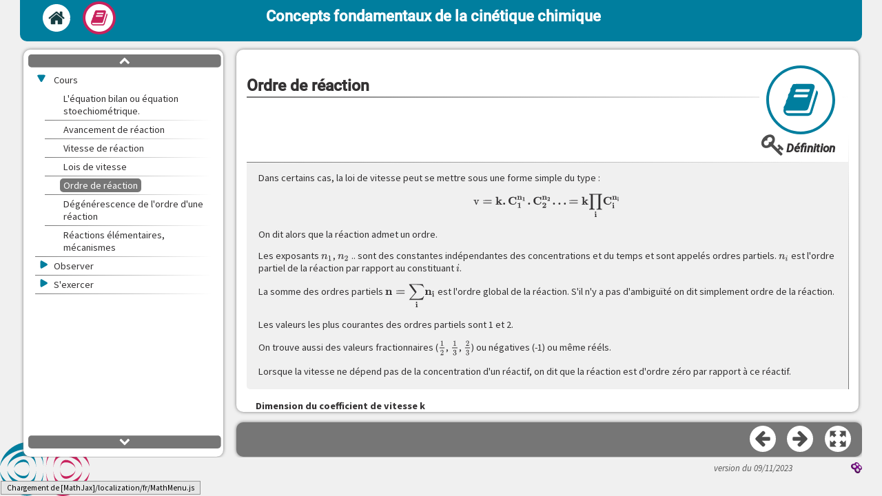

--- FILE ---
content_type: text/html
request_url: https://uel.unisciel.fr/chimie/cinet/cinet_ch02/co/apprendre_ch2_05.html
body_size: 4165
content:
<!DOCTYPE html>
<html lang="fr">
 <head>
  <meta http-equiv="x-ua-compatible" content="IE=EDGE">
  <title>Ordre de réaction [Concepts fondamentaux de la cinétique chimique]</title>
  <meta charset="UTF-8">
  <meta name="generator" content="SCENARI 5.0.102 / Xristal 2.3.001">
  <meta name="revision" content="2023-11-09 08:24">
  <link rel="start" href="cinet_ch02.html" title="Concepts fondamentaux de la cin&eacute;tique chimique">
  <meta name="author" content="contributeur : Daniel Cabrol-Bass, Universit&eacute; Nice Sophia Antipolis - 2000
auteur : Jean-Pierre Rabine, Universit&eacute; Nice Sophia Antipolis - 2000
impl&eacute;menteur technique : St&eacute;phane Le Saint, Universit&eacute; Nice Sophia Antipolis - 2000
auteur : Alain Perche, Universit&eacute; Lille1 - 2000
impl&eacute;menteur technique : Bruno Six, Universit&eacute; Lille1 - 2000
fournisseur de contenus : G&eacute;rard Barral, Denis Charapoff - Universit&eacute; Joseph Fourier, Grenoble - 2000
fournisseur de contenus : Vincente Viossat - Universit&eacute; Pierre et Marie Curie, Paris 6 - 2000
fournisseur de contenus : J&eacute;r&ocirc;me Randon - Universit&eacute; Claude Bernard , Lyon 1 - 2000
impl&eacute;menteur technique : SEMM, Service Multim&eacute;dia Universit&eacute; Lille1 - 2009
">
  <meta name="keywords" content>
  <meta name="date" content>
  <meta name="viewport" content="width=device-width, initial-scale=1">
  <link rel="stylesheet" type="text/css" href="../lib-md/w_scCodeMgr/scCodeMgr.css">
  <link rel="stylesheet" type="text/css" href="../lib-md/w_tePlayer/tePlayer.css">
  <script>
/*0*/ var scServices = {id:"loqxb84s"};
/*1*/ window.scLoadParams = {destUri:"/co/apprendre_ch2_05.html", pathToRoot:"../"};
</script>
  <script src="../lib-sc/scCoLib.js"></script>
  <script src="../lib-md/w_teMgr/teMgr.js"></script>
  <script src="../lib-md/w_teMgr/teSubControllers.js"></script>
  <script src="../lib-sc/scTiLib.js"></script>
  <script src="../lib-sc/scSiLib.js"></script>
  <script src="../lib-sc/scPaLib.js"></script>
  <script src="../lib-sc/scTooltipMgr.js"></script>
  <script src="../lib-sc/scDynUiMgr.js"></script>
  <script src="../lib-sc/scMapMgr.js"></script>
  <script src="../lib-md/s_assmnt.js"></script>
  <script src="../lib-sc/scDragMgr.js"></script>
  <script src="../lib-sc/scAssmntMgr.js"></script>
  <script src="../lib-md/w_mediaelement/mediaelement.min.js"></script>
  <script src="../lib-md/w_tePlayer/tePlayer.js"></script>
  <script src="../lib-md/w_tePlayer/TESettingsFromTracks.js"></script>
  <script src="../lib-md/w_mathjax/mathjaxMgr.js"></script>
  <script src="../lib-md/s_scSearch/scSearch.js"></script>
  <script src="../lib-md/w_tplMgr/tplMgr.js"></script>
  <script src="../lib-md/w_searchMgr/searchMgr.js"></script>
  <script src="../lib-md/w_scImageMgr/scImageMgr.js"></script>
  <script src="../lib-md/w_scCodeMgr/scCodeMgr.js"></script>
  <script src="../lib-md/w_outMgr/outMgr.js"></script>
  <script src="../lib-md/w_teMgr/fullscreen-api-polyfill.min.js"></script>
  <script src="../lib-md/w_teMgr/vtt.min.js"></script>
  <script src="../lib-md/w_vttTranscript/vttTranscriptMgr.js"></script>
  <script>
/*0*/ try{if(window.opener && window.opener.scServices && window.opener.scServices.id == scServices.id) scServices = window.opener.scServices; else if(window.parent && window.parent.scServices && window.parent.scServices.id == scServices.id) scServices = window.parent.scServices;}catch(e){}
scCodeMgr.registerCode("des:div.code");

scImageMgr.registerAdaptedImage("ide:content/des:figure/des:img");

scImageMgr.registerGallery("des:div.galFra");

scImageMgr.registerSequence("des:div.seqFra");

scImageMgr.registerSvg("des:svg");
scImageMgr.registerZoom("des:a.svgZoom",{type:"svg",svgMax:1,toolbar:1,titlePath:"par:/nsi:/des:span.capTi"});

scImageMgr.registerZoom("des:a.imgZoom",{toolbar:1,mag:1,titlePath:"par:/nsi:/des:span.capTi"});

tePlayerMgr.init();
vttTranscriptMgr.init()
</script>
  <link rel="shortcut icon" type="image/x-icon" href="../skin/img/favicon.ico">
  <link type="text/css" rel="stylesheet" href="../skin/css/main.css" media="all">
  <link type="text/css" rel="stylesheet" href="../skin/css/skin.css" media="all">
  <link type="text/css" rel="stylesheet" href="../skin/css/print.css" media="print">
  <script>
outMgr.declareOutline("cinet_ch02.txt");
	</script> <!-- Matomo -->
<script type="text/javascript">
  var _paq = window._paq = window._paq || [];
  /* tracker methods like "setCustomDimension" should be called before "trackPageView" */
  _paq.push(['trackPageView']);
  _paq.push(['enableLinkTracking']);
  (function() {
    var u="https://piwik.univ-lille.fr/";
    _paq.push(['setTrackerUrl', u+'matomo.php']);
    _paq.push(['setSiteId', '188']);
    var d=document, g=d.createElement('script'), s=d.getElementsByTagName('script')[0];
    g.type='text/javascript'; g.async=true; g.src=u+'matomo.js'; s.parentNode.insertBefore(g,s);
  })();
</script>
<!-- End Matomo Code -->
</head>
 <body class="default module expUc">
  <div id="root"><header id="header"><h1><span>Concepts fondamentaux de la cinétique chimique</span></h1><nav role="navigation"><ul id="accessibility"><li class="waiContent"><a href="#content"><span>contenu</span></a></li><li class="waiMenu"><a href="#menu"><span>menu</span></a></li><li class="waiNav"><a href="#navigation"><span>navigation</span></a></li><li class="waiTools"><a href="#tools"><span>outils</span></a></li></ul></nav></header><main id="main" role="main"><div id="document"><div id="content" tabindex="-1"><div class="scroller"><hr class="hidden"><section class="hBk article expUc"><h2 class="hBk_ti"><span>Ordre de réaction</span></h2><div class="hBk_co "><div class="def pBk noTitle"><h3 class="def_ti pBk_ti"><span><i class="type"><span>Définition</span></i><span class="hidden"> : </span><span class="title"></span></span></h3><div class="def_co pBk_co"><div class="rBk "><p>Dans certains cas, la loi de vitesse peut se mettre sous une forme simple du type :</p></div><div class="rBk formInt"><p> <span class="txt_mathtex_tl "><span>\(\mathbf{\textrm v=k.C_1^{n_1}.C_2^{n_2}...=k\displaystyle{\prod_i}C_i^{n_i}}\)</span></span></p></div><div class="rBk "><p>On dit alors que la réaction admet un ordre.</p><p>Les exposants <span class="txt_mathtex_tl "><span>\(n_1\)</span></span>, <span class="txt_mathtex_tl "><span>\(n_2\)</span></span> .. sont des constantes indépendantes des concentrations et du temps et sont appelés ordres partiels. <span class="txt_mathtex_tl "><span>\(n_i\)</span></span> est l'ordre partiel de la réaction par rapport au constituant <span class="txt_mathtex_tl "><span>\(i\)</span></span>.</p><p>La somme des ordres partiels <span class="txt_mathtex_tl "><span>\(\mathbf{n=\displaystyle{\sum_i}n_i}\)</span></span> est l'ordre global de la réaction. S'il n'y a pas d'ambiguïté on dit simplement ordre de la réaction.</p><p>Les valeurs les plus courantes des ordres partiels sont 1 et 2.</p><p>On trouve aussi des valeurs fractionnaires (<span class="txt_mathtex_tl "><span>\(\frac12\)</span></span>, <span class="txt_mathtex_tl "><span>\(\frac13\)</span></span>, <span class="txt_mathtex_tl "><span>\(\frac23\)</span></span>) ou négatives (-1) ou même rééls.</p><p>Lorsque la vitesse ne dépend pas de la concentration d'un réactif, on dit que la réaction est d'ordre zéro par rapport à ce réactif.</p></div></div></div><div class="iBk info"><div class="iBk_co "><div class="rBk "><p><strong class="txt_emp_is ">Dimension du coefficient de vitesse k</strong></p></div><div class="rBk "><p>Si la relation admet un ordre, le coefficient de vitesse s'exprime par le rapport : <span class="txt_mathtex_tl "><span>\(\mathbf{k=\frac{\textrm v}{\displaystyle{\prod_i}C^{n_i}}}\)</span></span></p></div><div class="rBk "><p>Sa dimension dépend donc de l'ordre global <span class="txt_mathtex_tl "><span>\(n\)</span></span> de la réaction et est égale à <span class="txt_mathtex_tl "><span>\(t^{-1}.C^{1-n...}\)</span></span>.</p></div><div class="rBk "><p>Par exemple, pour une réaction d'ordre 1, <span class="txt_mathtex_tl "><span>\(k\)</span></span> s'exprime en s<sup class="txt_exp_tl ">-1</sup>. Pour une réaction d'ordre 2, en L.mol<sup class="txt_exp_tl ">-1</sup>.s<sup class="txt_exp_tl ">-1</sup>.</p></div></div></div><div class="remark pBk noTitle"><h3 class="remark_ti pBk_ti"><span><i class="type"><span>Remarque</span></i><span class="hidden"> : </span><span class="title"></span></span></h3><div class="remark_co pBk_co"><div class="rBk "><ul class="txt_il "><li class="txt_ili "><p>Il est important de rappeler ici que la loi de vitesse traduit le comportement du système réactionnel observé expérimentalement. Le fait qu'une réaction admette ou non un ordre ainsi que les valeurs des ordres partiels et de l'ordre global ne peuvent donc être déterminés qu'expérimentalement.</p></li><li class="txt_ili "><p>La concentration des produits peut avoir une influence sur la vitesse au même titre que celle des réactifs (bien que cela soit moins fréquent). Si l'ordre partiel par rapport à un produit est positif celui-ci joue un rôle activateur, si l'ordre est négatif il a un effet inhibiteur.</p></li><li class="txt_ili "><p>L'ordre d'une réaction peut dépendre des conditions opératoires. En particulier pour des réactions en phase gazeuse, il peut se faire que la loi de vitesse change avec la pression totale.</p></li><li class="txt_ili "><p>Dans le cas de réactions simples, les ordres partiels par rapport aux réactifs peuvent se trouver être égaux en valeur absolue aux coefficients stœchiométriques, mais cela ne peut être prévu ; les ordres partiels doivent toujours être déterminés expérimentalement.</p></li></ul></div></div></div></div></section></div></div><div id="navigation" tabindex="-1"><hr class="hidden"><nav class="pageTurner" role="navigation"><ul><li><a rel="prev" target="_self" href="apprendre_ch2_04.html" class="btnNav prev" title="Pr&eacute;c&eacute;dent (Lois de vitesse)"><span>Précédent</span></a></li><li><a rel="next" target="_self" href="apprendre_ch2_06.html" class="btnNav next" title="Suivant (D&eacute;g&eacute;n&eacute;rescence de l'ordre d'une r&eacute;action)"><span>Suivant</span></a></li></ul></nav></div></div><div id="toolbox"><nav id="menu" class="pageSelector" role="navigation" tabindex="-1" aria-label="menu principal"><hr class="hidden"><ul class="mnu static" data-totalPages="32"><li class="sel_no anc_yes type_b  dpt_0 courseUa"><div class="lbl type_b" id="apprendre_01.html"><a href="apprendre_01.html" target="_self" class="item" type="up"><span>Cours</span></a></div><ul class="sub mnu_open"><li class="sel_no anc_no type_l  dpt_1 expUc"><div class="lbl type_l" id="apprendre_ch2_01.html"><a href="apprendre_ch2_01.html" target="_self" class="item"><span>L'équation bilan ou équation stoechiométrique.</span></a></div></li><li class="sel_no anc_no type_l  dpt_1 expUc"><div class="lbl type_l" id="apprendre_ch2_02.html"><a href="apprendre_ch2_02.html" target="_self" class="item"><span>Avancement de réaction</span></a></div></li><li class="sel_no anc_no type_l  dpt_1 expUc"><div class="lbl type_l" id="apprendre_ch2_03.html"><a href="apprendre_ch2_03.html" target="_self" class="item"><span>Vitesse de réaction</span></a></div></li><li class="sel_no anc_no type_l  dpt_1 expUc"><div class="lbl type_l" id="apprendre_ch2_04.html"><a href="apprendre_ch2_04.html" target="_self" class="item"><span>Lois de vitesse</span></a></div></li><li class="sel_yes anc_no type_l  dpt_1 expUc"><div class="lbl type_l" id="apprendre_ch2_05.html"><span class="item"><span>Ordre de réaction</span></span></div></li><li class="sel_no anc_no type_l  dpt_1 expUc"><div class="lbl type_l" id="apprendre_ch2_06.html"><a href="apprendre_ch2_06.html" target="_self" class="item"><span>Dégénérescence de l'ordre d'une réaction</span></a></div></li><li class="sel_no anc_no type_l  dpt_1 expUc"><div class="lbl type_l" id="apprendre_ch2_07.html"><a href="apprendre_ch2_07.html" target="_self" class="item"><span>Réactions élémentaires, mécanismes</span></a></div></li></ul></li><li class="sel_no anc_no type_b  type_b_c dpt_0 courseUa"><div class="lbl type_b" id="observer_01.html"><a href="observer_01.html" target="_self" class="item"><span>Observer</span></a></div></li><li class="sel_no anc_no type_b  type_b_c dpt_0 ueDiv"><div class="lbl type_b" id="sexercer_ch2.html"><a href="sexercer_ch2.html" target="_self" class="item"><span>S'exercer</span></a></div></li></ul></nav><div id="tools" tabindex="-1"><hr class="hidden"><nav class="headingSelector" role="navigation"><ul class="mnu"><li class="anc_no home" data-position="uncle"><div class="lbl"><a href="cinet_ch02.html" target="_self" class="item" type="index" title="Page d'accueil du module"><span>Accueil</span></a></div></li><li class="anc_yes module" data-position="ancestor"><div class="lbl"><span class="item"><span>Module</span></span></div></li></ul></nav></div></div></main><footer id="footer" tabindex="-1"><hr class="hidden"><a id="linkSp" target="_blank" href="https://doc.scenari.software/Opale/" title="R&eacute;alis&eacute; avec Scenari (nouvelle fen&ecirc;tre)"><span><img alt="R&eacute;alis&eacute; avec Scenari (nouvelle fen&ecirc;tre)" src="../skin/img/tpl/scBtn.png"></span></a><span style="position: absolute; right: 10em; font-size: 0.9em; font-style: italic; color: #555555;">version du 09/11/2023</span>
</footer></div>
  <script src="../skin/js/skin.js"></script>
  <script type="text/javascript">tplMgr.init();scCodeMgr.init();mathjaxMgr.init();scImageMgr.init();outMgr.init();</script>
 </body>
</html>

--- FILE ---
content_type: text/css
request_url: https://uel.unisciel.fr/chimie/cinet/cinet_ch02/lib-md/w_tePlayer/tePlayer.css
body_size: 2457
content:
.tepVisuallyHidden {
	display: block !important;
	width: 0 !important;
	height: 0 !important;
	padding: 0 !important;
	border: none !important;
	overflow: hidden !important;
}

.tePlayer {
	position: relative;
	text-align: left;
	max-width: 100%;
	margin: 0 auto;
}

.tePlayer * {
	color: inherit;
	margin: initial;
	padding: initial;
	background-color: initial;
}

.tePlayer.teVideoType {
	width: 45em;
}

.tePlayer.teAudioType {
	width: 30em;
}

.tePlayer video[hidden],
.tePlayer audio[hidden],
.tePlayer mediaelementwrapper[hidden] {
	display: none !important;
}

.tePlayer.teVideoType video,
.tePlayer.teVideoType mediaelementwrapper {
	display: block;
	position: relative;
	width: 100%;
}

.tePlayer.teVideoType mediaelementwrapper.teNotNative::before {
	content: "";
	display: block;
	width: 100%;
	height: 0;
	padding-bottom: 56.25%;
	position: relative;
	z-index: 1;
}

.tePlayer.teVideoType.tePaused mediaelementwrapper.teNotNative::before {
	z-index: unset;
}

.tePlayer.teVideoType mediaelementwrapper.teNotNative > * {
	position: absolute;
	top: 0;
	left: 0;
	width: 100%;
	height: 100%;
	margin: auto;
}

.tePlayer.teAudioType video,
.tePlayer.teAudioType mediaelementwrapper {
	display: none;
}

.tePlayer.teError video,
.tePlayer.teError audio,
.tePlayer.teError mediaelementwrapper,
.tePlayer.teError .tepController {
	display: none;
}


.tepMainArea {
	position: relative;
}

/* Erreur */
.tepErrorArea {
	text-align: center;
	font-weight: bold;
	margin: 0.5em 0;
}

.tepErrorArea[hidden] {
	display: none !important;
}

.tepErrorArea > p {
	text-align: inherit;
	margin: 0.3em 0;
}

.tepErrorArea a {
	text-decoration: underline;
	overflow-wrap: break-word;
}

/* Controlleur */
.tepController {
	display: flex;
	align-items: center;
}

.tePlayer.teVideoType .tepController {
	position: absolute;
	bottom: 0;
	width: 100%;
	opacity: 0;
	padding: 3em 0.5em 0.5em;
	height: 5em;
	transition: opacity 0.4s ease-in;
	background: linear-gradient(transparent 0, rgba(0, 0, 0, .1) 30%, rgba(0, 0, 0, .7));
	color: white;
	box-sizing: border-box;
	pointer-events: none;
	z-index: 2;
}

.tePlayer.teActiveMouse .tepController {
	opacity: 1;
	pointer-events: visible;
}

.tePlayer.teAudioType .tepController {
	width: 30em;
	max-width: 100%;
	background-color: rgba(0, 0, 0, .6);
	color: white;
	border-radius: 4px;
	box-sizing: border-box;
	padding: 0.3em 0.2em;
}

/* Boutons */
.tepController > button {
	border: none;
	background: none;
	color: inherit;
	-webkit-appearance: none;
	padding: 0;
	font-size: inherit;
	cursor: pointer;
	display: flex;
	align-items: center;
	justify-content: center;
	border-radius: 3px;
	width: 2em;
	height: 2em;
	margin: 0 0.1em;
}

.tepController > button[hidden] {
	display: none;
}

.tepController > button:focus {
	outline-color: rgba(255, 255, 255, 0.5);
}

.tepController > button:hover,
.tepController > button:focus {
	background: rgba(255, 255, 255, 0.3);
}

.tepController > button::before {
	content: '';
	display: block;
	width: 18px;
	height: 18px;
	background: transparent url("icons.svg") no-repeat;
}

.tepController .tepPlayPause::before {
	background-position: 0 0;
}

.tepController .tepPlayPause[aria-pressed=true]::before {
	background-position: 0 -18px;
}

.teSeeking .tepController .tepPlayPause::before {
	background-position: 0 -36px;
	animation: tepSpin 0.8s linear infinite;
}

.tepController .tepMute::before {
	background-position: 0 -54px;
}

.tepController .tepMute[aria-pressed=true]::before {
	background-position: 0 -72px;
}

.tepController .tepMute {
	margin-right: 0;
}

.tepController .tepSettingsBtn::before {
	background-position: 0 -90px;
}

.tepController .tepFullscreen::before {
	background-position: 0 -108px;
}

.tepController .tepFullscreen[aria-pressed=true]::before {
	background-position: 0 -126px;
}

/* Position et durée */
.tepCurrentTime,
.tepDuration {
	margin: 0 0.4em;
}

/* Fullscreen */
.tePlayer.teAudioType .tepFullscreen {
	display: none;
}

.tePlayer.teVideoType:-webkit-full-screen {
	display: flex;
	flex-direction: column;
	width: 100%;
	height: 100%;
	background-color: black;
}

.tePlayer.teVideoType:-moz-full-screen {
	display: flex;
	flex-direction: column;
	width: 100%;
	height: 100%;
	background-color: black;
}

.tePlayer.teVideoType:-ms-fullscreen {
	display: flex;
	flex-direction: column;
	width: 100%;
	height: 100%;
	background-color: black;
}

.tePlayer.teVideoType:fullscreen {
	display: flex;
	flex-direction: column;
	width: 100%;
	height: 100%;
	background-color: black;
}

.tePlayer.teVideoType:-webkit-full-screen > .tepMainArea {
	flex: 1;
	min-height: 0;
}

.tePlayer.teVideoType:-moz-full-screen > .tepMainArea {
	flex: 1;
	min-height: 0;
}

.tePlayer.teVideoType:-ms-fullscreen > .tepMainArea {
	flex: 1;
	min-height: 0;
}

.tePlayer.teVideoType:fullscreen > .tepMainArea {
	flex: 1;
	min-height: 0;
}

.tePlayer.teVideoType:-webkit-full-screen video,
.tePlayer.teVideoType:-webkit-full-screen mediaelementwrapper {
	width: 100%;
	height: 100%;
	max-width: none;
	max-height: none;
}

.tePlayer.teVideoType:-moz-full-screen video,
.tePlayer.teVideoType:-moz-full-screen mediaelementwrapper {
	width: 100%;
	height: 100%;
	max-width: none;
	max-height: none;
}

.tePlayer.teVideoType:-ms-fullscreen video,
.tePlayer.teVideoType:-moz-full-screen mediaelementwrapper {
	width: 100%;
	height: 100%;
	max-width: none;
	max-height: none;
}

.tePlayer.teVideoType:-ms-fullscreen video,
.tePlayer.teVideoType:fullscreen mediaelementwrapper {
	width: 100%;
	height: 100%;
	max-width: none;
	max-height: none;
}

/* Range */
.tepVolume, .tepSeek {
	-webkit-appearance: none;
	background: 0 0;
	border: 0;
	border-radius: 2em;

	display: block;
	margin: 0;
	padding: 0;
	cursor: pointer;
	min-width: 0;
}

.tepController input[type=range]::-webkit-slider-runnable-track {
	border: 0;
	border-radius: 3px;
	height: 6px;
	transition: all .3s ease;
	-webkit-user-select: none;
	user-select: none;
	background-image: linear-gradient(to right, currentColor var(--value, 0), transparent var(--value, 0))
}

.tepController input[type=range]::-moz-range-track {
	background: 0 0;
	border: 0;
	border-radius: 3px;
	height: 6px;
	transition: all .3s ease;
	-moz-user-select: none;
	user-select: none
}

.tepController input[type=range]::-webkit-slider-thumb {
	-webkit-appearance: none;
	width: 0;
}

.tepController input[type=range]::-moz-range-thumb {
	width: 0;
	border: none;
}

.tepController input[type=range]::-ms-thumb {
	display: none;
}

.tepController input[type=range]::-moz-range-progress {
	background: currentColor;
	border-radius: 3px;
	height: 6px
}

.tepController input[type=range]::-ms-track {
	background: 0 0;
	border: 0;
	border-radius: 3px;
	height: 6px;
	transition: all .3s ease;
	-ms-user-select: none;
	user-select: none;
	color: transparent
}

.tepController input[type=range]::-ms-fill-upper {
	background: 0 0;
	border: 0;
	border-radius: 3px;
	height: 6px;
	transition: all .3s ease;
	-ms-user-select: none;
	user-select: none
}

.tepController input[type=range]::-ms-fill-lower {
	background: 0 0;
	border: 0;
	border-radius: 3px;
	height: 6px;
	transition: all .3s ease;
	-ms-user-select: none;
	user-select: none;
	background: currentColor
}

.tepController input[type=range]::-ms-tooltip {
	display: none
}

.tepController input[type=range]:focus {
	outline: 0
}

.tepController input[type=range]::-moz-focus-outer {
	border: 0
}

.tepController input[type=range]::-webkit-slider-runnable-track {
	background-color: rgba(255, 255, 255, .25)
}

.tepController input[type=range]::-moz-range-track {
	background-color: rgba(255, 255, 255, .25)
}

.tepController input[type=range]::-ms-track {
	background-color: rgba(255, 255, 255, .25)
}

.tepController input[type=range]:focus::-webkit-slider-runnable-track {
	box-shadow: 0 0 0 2px rgba(255, 255, 255, .50);
}

.tepController input[type=range]:focus::-moz-range-track {
	box-shadow: 0 0 0 2px rgba(255, 255, 255, .50);
	outline: 0
}

.tepController input[type=range]:focus::-ms-track {
	box-shadow: 0 0 0 2px rgba(255, 255, 255, .50);
	outline: 0
}

.tepSeek {
	flex: 1;
	margin: 0 0.4em;
}

.tepVolume {
	width: 0;
	visibility: collapse;
	transition: padding-left 0.2s linear, width 0.2s linear, visibility 0s linear 0.2s;
}

.tepMute:hover + .tepVolume,
.tepMute:focus + .tepVolume,
.tepVolume:hover,
.tepVolume:focus {
	width: 7em;
	visibility: visible;
	padding-left: 0.4em;
	transition: padding-left 0.2s linear, width 0.2s linear;
}

/* Settings */
.tepSettingsPanel, .tepSubtitlesPanel, .tepQualitiesPanel {
	position: absolute;
	background-color: rgba(0, 0, 0, 0.5);
	padding: 0.2em 1em;
	white-space: nowrap;
	transition: opacity 0.2s ease-in;
}

.tepSettingsPanel[hidden], .tepSubtitlesPanel[hidden] {
	display: block;
	visibility: collapse;
	opacity: 0;
	transition: opacity 0.2s ease-in, visibility 0s linear 0.2s;
}

.tepSettingsPanel {
	bottom: 2.7em;
	right: 0;
}

.tePlayer.teVideoType .tepSettingsPanel {
	right: 0.5em;
}

.tepSettingsPanel :focus {
	outline: none;
}

.tepSettingsList, .tepSubtitlesList, .tepQualitiesList {
	list-style: none;
	padding: 0;
}

.tepSettingsList > li, .tepSubtitlesList > li {
	margin: 0.2em 0;
}

.tepSettingsPanel button {
	-webkit-appearance: none;
	border: none;
	background: none;
	color: inherit;
	font-size: inherit;
	padding: 0;
	margin: 0;
	cursor: pointer;
}

.tepSettingsPanel :focus {
	text-decoration: underline;
}

.tepSettingsPanel input {
	display: none;
}

.tepSettingsPanel input + span::before {
	content: '';
	width: 9px;
	height: 9px;
	display: inline-block;
	background-color: white;
	opacity: 0.33;
	margin-right: 0.5em;
	transition: opacity 0.2s ease-in;
}

.tepSettingsPanel input[type=radio] + span::before {
	border-radius: 100%;
}

.tepSettingsPanel input:checked + span::before {
	opacity: 1;
}

.tepSubtitlesBtn[aria-pressed=true], .tepQualitiesBtn[aria-pressed=true] {
	font-weight: bold;
}

.tepSubtitlesBtn::before, .tepQualitiesBtn::before {
	content: '';
	display: inline-block;
	width: 0;
	height: 0;
	border-top: 5px solid transparent;
	border-bottom: 5px solid transparent;
	border-right: 9px solid white;
	opacity: 0.33;
	margin-right: 0.5em;
}

.tepSubtitlesBtn[aria-pressed=true]::before, .tepQualitiesBtn[aria-pressed=true]::before {
	opacity: 1;
}

.tepSubtitlesPanel, .tepQualitiesPanel {
	right: calc(100% + 0.2em);
	bottom: 0;
}

.tepSubtitlesPanel label, .tepQualitiesPanel label {
	cursor: pointer;
}

/* Subtitles */
.tepSubtitlesArea {
	text-align: center;
	box-sizing: border-box;
	position: relative;
	pointer-events: none;
}

.tepSubtitlesArea[hidden] {
	display: none !important;
}

.tepSubtitlesArea > div {
	display: inline-block;
	color: #fff;
	text-shadow: -1px -1px 1px #000, 1px -1px 1px #000, -1px 1px 1px #000, 1px 1px 1px #000;
	margin: 0 auto;
	white-space: pre-line;
}

.tePlayer.teAudioType .tepSubtitlesArea {
	width: 30em;
	max-width: 100%;
	min-height: 4em;
	margin-bottom: 0.5em;
	display: flex;
	/* justify-content: center; */
	align-items: center;
}


.tePlayer.teVideoType .tepSubtitlesArea {
	position: absolute;
	bottom: 0.3em;
	left: 0.3em;
	right: 0.3em;
	transition: bottom 0.5s linear;
	font-size: 1.5em;
}

.tePlayer.teVideoType.teActiveMouse .tepSubtitlesArea {
	bottom: 2em;
}

.tePlayer.teAudioType .tepSubtitlesArea > div {
	background: inherit;
	padding: 0;
	color: inherit;
	text-shadow: none;
}

/* Transcription */
.tepTranscriptArea {
	position: relative;
	background-color: rgba(0, 0, 0, 0.6);
	margin: 0.3em auto 0;
	color: white;
	max-width: 100%;
	overflow: auto;
	transition: height 0.2s ease-in;
	padding: 0.5em 1em;
	height: fit-content;
}

.tePlayer.teVideoType .tepTranscriptArea {
	width: 40em;
}

.tepTranscriptArea[hidden] {
	display: block;
	visibility: collapse;
	height: 0;
	width: 0;
	padding: 0;
	margin: 0;
	overflow: hidden;
}

/* Animations */
@keyframes tepSpin {
	from {
		transform: rotate(0deg);
	}
	to {
		transform: rotate(360deg);
	}
}

@keyframes tepBezelFadeout {
	0% {
		opacity: 1;
	}

	to {
		opacity: 0;
		transform: scale(2)
	}
}


--- FILE ---
content_type: text/css
request_url: https://uel.unisciel.fr/chimie/cinet/cinet_ch02/skin/css/main.css
body_size: 16850
content:
/* Colors :
dark #333132 : #767676
light teal : #F0F0F0
pink : #C8225D
Blue : #007E9E
*/

/* FONT */
@font-face {
	font-family: 'fontello';
	src: url('../fonts/fontello.eot');
	src: url('../fonts/fontello.eot') format('embedded-opentype'),
	url('../fonts/fontello.woff') format('woff'),
	url('../fonts/fontello.ttf') format('truetype'),
	url('../fonts/fontello.svg') format('svg');
	font-weight: normal;
	font-style: normal;
}
/* roboto-regular - latin */
@font-face {
	font-family: 'Roboto';
	font-style: normal;
	font-weight: 400;
	src: url('../fonts/roboto/roboto-v30-latin-regular.eot'); /* IE9 Compat Modes */
	src: local(''),
		 url('../fonts/roboto/roboto-v30-latin-regular.eot?#iefix') format('embedded-opentype'), /* IE6-IE8 */
		 url('../fonts/roboto/roboto-v30-latin-regular.woff2') format('woff2'), /* Super Modern Browsers */
		 url('../fonts/roboto/roboto-v30-latin-regular.woff') format('woff'), /* Modern Browsers */
		 url('../fonts/roboto/roboto-v30-latin-regular.ttf') format('truetype'), /* Safari, Android, iOS */
		 url('../fonts/roboto/roboto-v30-latin-regular.svg#Roboto') format('svg'); /* Legacy iOS */
  }
  /* roboto-italic - latin */
  @font-face {
	font-family: 'Roboto';
	font-style: italic;
	font-weight: 400;
	src: url('../fonts/roboto/roboto-v30-latin-italic.eot'); /* IE9 Compat Modes */
	src: local(''),
		 url('../fonts/roboto/roboto-v30-latin-italic.eot?#iefix') format('embedded-opentype'), /* IE6-IE8 */
		 url('../fonts/roboto/roboto-v30-latin-italic.woff2') format('woff2'), /* Super Modern Browsers */
		 url('../fonts/roboto/roboto-v30-latin-italic.woff') format('woff'), /* Modern Browsers */
		 url('../fonts/roboto/roboto-v30-latin-italic.ttf') format('truetype'), /* Safari, Android, iOS */
		 url('../fonts/roboto/roboto-v30-latin-italic.svg#Roboto') format('svg'); /* Legacy iOS */
  }
  /* roboto-500 - latin */
  @font-face {
	font-family: 'Roboto';
	font-style: normal;
	font-weight: 500;
	src: url('../fonts/roboto/roboto-v30-latin-500.eot'); /* IE9 Compat Modes */
	src: local(''),
		 url('../fonts/roboto/roboto-v30-latin-500.eot?#iefix') format('embedded-opentype'), /* IE6-IE8 */
		 url('../fonts/roboto/roboto-v30-latin-500.woff2') format('woff2'), /* Super Modern Browsers */
		 url('../fonts/roboto/roboto-v30-latin-500.woff') format('woff'), /* Modern Browsers */
		 url('../fonts/roboto/roboto-v30-latin-500.ttf') format('truetype'), /* Safari, Android, iOS */
		 url('../fonts/roboto/roboto-v30-latin-500.svg#Roboto') format('svg'); /* Legacy iOS */
  }
  /* roboto-500italic - latin */
  @font-face {
	font-family: 'Roboto';
	font-style: italic;
	font-weight: 500;
	src: url('../fonts/roboto/roboto-v30-latin-500italic.eot'); /* IE9 Compat Modes */
	src: local(''),
		 url('../fonts/roboto/roboto-v30-latin-500italic.eot?#iefix') format('embedded-opentype'), /* IE6-IE8 */
		 url('../fonts/roboto/roboto-v30-latin-500italic.woff2') format('woff2'), /* Super Modern Browsers */
		 url('../fonts/roboto/roboto-v30-latin-500italic.woff') format('woff'), /* Modern Browsers */
		 url('../fonts/roboto/roboto-v30-latin-500italic.ttf') format('truetype'), /* Safari, Android, iOS */
		 url('../fonts/roboto/roboto-v30-latin-500italic.svg#Roboto') format('svg'); /* Legacy iOS */
  }
/* source-sans-pro-regular - latin */
@font-face {
	font-family: 'Source Sans Pro';
	font-style: normal;
	font-weight: 400;
	src: url('../fonts/source-sans-pro/source-sans-pro-v21-latin-regular.eot'); /* IE9 Compat Modes */
	src: local(''),
		 url('../fonts/source-sans-pro/source-sans-pro-v21-latin-regular.eot?#iefix') format('embedded-opentype'), /* IE6-IE8 */
		 url('../fonts/source-sans-pro/source-sans-pro-v21-latin-regular.woff2') format('woff2'), /* Super Modern Browsers */
		 url('../fonts/source-sans-pro/source-sans-pro-v21-latin-regular.woff') format('woff'), /* Modern Browsers */
		 url('../fonts/source-sans-pro/source-sans-pro-v21-latin-regular.ttf') format('truetype'), /* Safari, Android, iOS */
		 url('../fonts/source-sans-pro/source-sans-pro-v21-latin-regular.svg#SourceSansPro') format('svg'); /* Legacy iOS */
  }
  /* source-sans-pro-italic - latin */
  @font-face {
	font-family: 'Source Sans Pro';
	font-style: italic;
	font-weight: 400;
	src: url('../fonts/source-sans-pro/source-sans-pro-v21-latin-italic.eot'); /* IE9 Compat Modes */
	src: local(''),
		 url('../fonts/source-sans-pro/source-sans-pro-v21-latin-italic.eot?#iefix') format('embedded-opentype'), /* IE6-IE8 */
		 url('../fonts/source-sans-pro/source-sans-pro-v21-latin-italic.woff2') format('woff2'), /* Super Modern Browsers */
		 url('../fonts/source-sans-pro/source-sans-pro-v21-latin-italic.woff') format('woff'), /* Modern Browsers */
		 url('../fonts/source-sans-pro/source-sans-pro-v21-latin-italic.ttf') format('truetype'), /* Safari, Android, iOS */
		 url('../fonts/source-sans-pro/source-sans-pro-v21-latin-italic.svg#SourceSansPro') format('svg'); /* Legacy iOS */
  }
  /* source-sans-pro-700 - latin */
  @font-face {
	font-family: 'Source Sans Pro';
	font-style: normal;
	font-weight: 700;
	src: url('../fonts/source-sans-pro/source-sans-pro-v21-latin-700.eot'); /* IE9 Compat Modes */
	src: local(''),
		 url('../fonts/source-sans-pro/source-sans-pro-v21-latin-700.eot?#iefix') format('embedded-opentype'), /* IE6-IE8 */
		 url('../fonts/source-sans-pro/source-sans-pro-v21-latin-700.woff2') format('woff2'), /* Super Modern Browsers */
		 url('../fonts/source-sans-pro/source-sans-pro-v21-latin-700.woff') format('woff'), /* Modern Browsers */
		 url('../fonts/source-sans-pro/source-sans-pro-v21-latin-700.ttf') format('truetype'), /* Safari, Android, iOS */
		 url('../fonts/source-sans-pro/source-sans-pro-v21-latin-700.svg#SourceSansPro') format('svg'); /* Legacy iOS */
  }
  /* source-sans-pro-700italic - latin */
  @font-face {
	font-family: 'Source Sans Pro';
	font-style: italic;
	font-weight: 700;
	src: url('../fonts/source-sans-pro/source-sans-pro-v21-latin-700italic.eot'); /* IE9 Compat Modes */
	src: local(''),
		 url('../fonts/source-sans-pro/source-sans-pro-v21-latin-700italic.eot?#iefix') format('embedded-opentype'), /* IE6-IE8 */
		 url('../fonts/source-sans-pro/source-sans-pro-v21-latin-700italic.woff2') format('woff2'), /* Super Modern Browsers */
		 url('../fonts/source-sans-pro/source-sans-pro-v21-latin-700italic.woff') format('woff'), /* Modern Browsers */
		 url('../fonts/source-sans-pro/source-sans-pro-v21-latin-700italic.ttf') format('truetype'), /* Safari, Android, iOS */
		 url('../fonts/source-sans-pro/source-sans-pro-v21-latin-700italic.svg#SourceSansPro') format('svg'); /* Legacy iOS */
  }

html {
	font: 0.9em 'Source Sans Pro', Arial, sans-serif;
	height: 100%;
	width: 100%;
	overflow: hidden;
	/* for iOS */
	position: fixed;
	/* for iOS */
}
body.subWin {
	/*background: url(../img/unisciel/insigne_unisciel.svg) no-repeat top right;
	background-size: 9em,9em;*/
	background: none;
	background-color: #fff;
	overflow: hidden;
	color: #333132;
}
body {
	background: url(../img/unisciel/insigne_unisciel.svg) no-repeat bottom left;
	background-color: #F0F0F0;
	height: 100%;
	background-size: 9em,9em;
	/*overflow: hidden;*/
	color: #333132;
}

p {
	margin: 0.9em;
}
.hidden{
	display:none;
}

/*=== DEFAULT LAYOUT - GENERAL ===============================================*/
.default #root,
.sco #root {
	position: absolute;
	top: 0;
	bottom: 0;
	left: 0;
	right: 0;
}

.default #header,
.sco #header {
	position: absolute;
	top: 0;
	left: 2em;
	right: 2em;
	height: 60px;
	border-bottom-left-radius: 10px;
	border-bottom-right-radius: 10px;

}

.default #header h1,
.sco #header h1 {
	margin: 0;
	text-align: center;
	color: white;
	font-size: 1.5em;
	padding-right: 1em;
	padding-top: 0.5em;
	white-space: nowrap;
	overflow: hidden;
	text-overflow: ellipsis;
	font-family: 'Roboto', Arial, sans-serif;
}

.default #accessibility,
.sco #accessibility {
	position: absolute;
	top: 0;
	right: 0;
	margin: 0;
}

#main {
	z-index: 1;
}

/*=== DEFAULT LAYOUT - FLEXBOX ===============================================*/

/*--- ROOT -------------------------------------------------------------------*/
.default #root,
.sco #root {
	display: flex;
	flex-flow: column;
}

.default #header,
.sco #header {
	flex: 0 0 60px;
}

.default #main,
.sco #main {
	flex: 1 1 auto;
}

.default #footer {
	flex: 0 0 20px;
	margin: 0.5em 2em 2em;
}

.sco #footer {
	flex: 0 0 20px;
}

/*--- MAIN -------------------------------------------------------------------*/
.default #main {
	display: flex;
	flex-flow: row;
	position: relative;
	margin: 0em 2em 0em;
}

.sco #main {
	display: flex;
	position: relative;
}

.default #toolbox {
	order: 1;
	flex: 0 0 300px;
	position: relative;
}

.default #document {
	order: 2;
	flex: 1 1 auto;
	margin-top: 5em;
	margin-left: 1em;
	border-radius: 10px;
}

.sco #document {
	flex: 1 1 auto;
	margin-top: 60px;
	margin-top: 5em;
	margin-left: 1em;
	border-radius: 10px;
}

.default .zen_true #toolbox {
	display: none;
}

.default .zen_true #document {
	order: 1;
}


/*--- TOOLBOX ----------------------------------------------------------------*/
.default #toolbox {
	display: flex;
	flex-flow: column;
}

.default #tools {
	order: 1;
	flex: 0 0 60px;
}

.default #menu {
	order: 2;
	flex: 1 1 auto;
	margin-bottom: 0.1em;
	margin-top: 0.85em;
	border-radius: 10px;
	padding: 0.5em;
}

.default .schActive #menu {
	order: 3;
}

.default .schCmds {
	order: 2;
	flex: 0 0 auto;
}

/*--- MENU -------------------------------------------------------------------*/
.default #root,
.default #main,
.default #toolbox,
.default #menu,
.default #menu>ul.mnu {
	/* Must be set on all parent flex items of an overflowing item */
	min-height: 0;
	overflow: hidden;
}

.default #menu {
	display: flex;
	flex-flow: column;
	background: #fff;
	box-shadow: 0 0 5px #767676;
	margin-left: 5px;
	margin-right: 5px;
}

.default #menu>.mnuSrlUpFra {
	order: 1;
	flex: 0 0 20px;
}

.default #menu>ul.mnu {
	order: 2;
	flex: 1 1 auto;
	overflow-y: auto;
	margin-top: 0;
	margin-bottom: 0;
	position: relative;
	/* Necessaire pour le centrage automatique de l'item de menu courant */
}

.default #menu>.mnuSrlDwnFra {
	order: 3;
	flex: 0 0 20px;
}

/*--- DOCUMENT ---------------------------------------------------------------*/
.default #document,
.sco #document {
	display: flex;
	flex-flow: column;
}

.default #content,
.sco #content {
	order: 1;
	flex: 1 1 auto;
	background: white;
	position: relative;
	border-radius: 10px;
	box-shadow: 0 0 5px #767676;
	margin-right: 5px;
}

.default .scroller,
.sco .scroller {
	/* DEBUG - IE11 : ne peut pas scroller un flex auto */
	position: absolute;
	top: 0;
	bottom: 0;
	left: 0;
	right: 0;
	padding: 1em;
	overflow: auto;
	-webkit-overflow-scrolling: touch;
	/* for iOS */
}

.default #navigation {
	order: 2;
	flex: 0 0 40px;
	margin-top: 1em;
	background: #767676;
	border-radius: 10px;
	box-shadow: 0 0 5px #767676;
	margin-bottom: 0.1em;
}

/*=== DEFAULT LAYOUT - GENERAL BACKGROUNDS ===================================*/
/* SVG and chrome: https://code.google.com/p/chromium/issues/detail?id=110195 */
/*
.default #root {
	background: #ffffff;
	background-size: 300px 100%;
}
*/

.default #root.zen_true {
	background-image: none;
}

.default #header,
.sco #header {
	background-color: #007E9E;
}

/*
.default #main{
background: url(../img/unisciel/bg-btm.svg) repeat-x bottom;
}
*/

/*=== DEFAULT LAYOUT - TOOLS MENU ============================================*/
.default #tools ul {
	list-style-type: none;
	padding: 0 0 0 1em;
	margin: 2px 0 0 0;
}

.default #tools li {
	display: inline-block;
	height: 50px;
}

.default #tools .lbl {
	display: inline-block;
	margin: 0 0 0 1em;
	padding: 4px;
	line-height: 0;
}

.default #tools .anc_yes .lbl {
	background-color: #c8225d;
	border-radius: 30px;
}

.default #tools .item {
	display: inline-block;
	padding-top: 1em;
	box-sizing: border-box;
	width: 40px;
	height: 40px;
	padding-left: 40px;
	overflow: hidden;
	background: url(../img/unisciel/menu-tools.svg) no-repeat top;
	background-size: 400px 40px;
}

.default #tools .home .item {
	background-position: -8px 0px;
}

.default #tools .home.anc_yes .item {
	background-position: -208px 0;
}

.default #tools .module .item {
	background-position: -64px 0;
}

.default #tools .module.anc_yes .item {
	background-position: -256px 0;
}

.default #tools .tools .item {
	background-position: -112px 0;
}

.default #tools .tools.anc_yes .item {
	background-position: -304px 0;
}

.default #tools a:hover {
	opacity: 0.9;
}

/*=== DEFAULT LAYOUT - MAIN MENU =============================================*/
.default #menu .mnuSrlUpFra,
.default #menu .mnuSrlDwnFra {
	text-align: center;
}
.default #menu .mnuSrlUpBtn,
.default #menu .mnuSrlDwnBtn {
	display: inline-block;
	padding: 0;
	box-sizing: border-box;
	width: 280px;
	height: 20px;
	padding-left: 280px;
	overflow: hidden;
	background: url(../img/unisciel/menu-scroller.svg) no-repeat top;
	background-size: 100%;
}

.default #menu .mnuSrlDwnBtn {
	background-position: 0 -36px;
}


.default #menu ul,
.default #content ul.plan,
.default #content ul.plan ul {
	list-style-type: none;
	padding: 0 10px;
	margin: 0;
}

.default #menu ul.sub,
.default #content ul.plan ul.sub {
	padding: 0 0 0 1em;
}

.default #menu .mnu li {
	background-image: linear-gradient(to right, #767676 0%, rgba(0, 0, 0, 0) 100%);
	background-size: 100% 1px;
	background-position: bottom;
	background-repeat: no-repeat;
}

.default #menu .sub li:last-child {
	background: none;
}

.default #menu .mnu .lbl,
.default #content ul.plan .lbl {
	padding: 1px 0 1px 22px;
	min-height: 24px;
	position: relative;
}

.default #menu .mnu .quiz .lbl,
.default #menu .mnu .coQuiz .lbl,
.default #content ul.plan .quiz .lbl,
.default #content ul.plan .coQuiz .lbl {
	background: url(../img/unisciel/menu-bullet-quiz.svg) no-repeat top;
	background-size: 18px;
	background-position: 2px 4px;
}

.default #menu .mnu .tgle_c,
.default #menu .mnu .tgle_o {
	position: absolute;
	display: inline-block;
	box-sizing: border-box;
	width: 20px;
	height: 20px;
	left: 0;
	top: 2px;
	padding-left: 20px;
	overflow: hidden;
	background: url(../img/unisciel/menu-toggle.svg) no-repeat top;
	background-size: 18px;
	background-position: 0 0;
}

.default #menu .mnu .tgle_o {
	background-position: 0 -40px;
}

.default #menu .mnu a,
.default #content ul.plan a {
	color: #333132;
	text-decoration: none;
}

.default #menu .mnu .item,
.default #content ul.plan .item {
	display: block;
	min-height: 22px;
	padding-top: 2px;
}

.default #menu .mnu .item span,
.default #content ul.plan .item span {
	display: inline-block;
	padding: 1px 5px;
	margin-bottom: 3px;
}

.default #menu .mnu .sel_yes>.lbl .item span,
.default #content ul.plan .sel_yes>span {
	background-color: #767676;
	color: white;
	border-radius: 5px;
}

/*=== DEFAULT LAYOUT - NAVIGATION BUTTONS ====================================*/
.default #navigation {
	text-align: right;
}

.default #navigation nav {
	display: inline-block;
}

.default #navigation ul {
	display: inline-block;
	list-style-type: none;
	padding: 0;
	margin: 0;
	text-align: right;
}

.default #navigation li {
	display: inline-block;
	height: 50px;
}

.default #navigation a {
	display: inline-block;
	padding-top: 1.5em;
	margin: 5px 1em 0 0;
	box-sizing: border-box;
	width: 40px;
	height: 40px;
	padding-left: 40px;
	overflow: hidden;
	background: url(../img/unisciel/buttons.svg) no-repeat top;
	background-size: 38px 266px;
}

.default #navigation a.btnNav.prev {
	background-position: 0 0;
}

.default #navigation a.btnNav.next {
	background-position: 0 -76px;
}

.default #navigation span.btnNav {
	display: inline-block;
	padding-top: 1.5em;
	margin: 0 1em 0 0;
	box-sizing: border-box;
	width: 40px;
	height: 40px;
}

.default #navigation a.btnNav span {
	display: none;
}

.default #navigation span.btnNav span {
	display: none;
}

.default #navigation a.btnZen {
	background-position: 0 -152px;
}

.default #navigation a.btnZen span {
	display: none;
}

.default .zen_true #navigation a.btnZen {
	background-position: 0 -228px;
}

.default #navigation a:hover {
	opacity: 0.9;
}

/*=== HOME LAYOUT - GENERAL ==================================================*/
.home #root {
	position: absolute;
	top: 0;
	bottom: 0;
	left: 0;
	right: 0;
	/*z-index: -2;*/
	margin: 2em;
	background: transparent;
}

.home section.article {
	margin-top: 10%;
	margin-left: 30%;
	padding: 0 10px 0 10px;
	text-align: center;
}

.home section.article h1 {
	font-family: 'Roboto', Arial, sans-serif;
	color: #007e9e;
	font-size: 2em;
	background-image: none;
}

.home section.article .hBk_co {
	color: #333132;
	font-style: italic;
}

.home section.article .hBk_co .auth {
	font-size: 1.1em;
}

.home section.article .hBk_co .version {
	font-size: 1.1em;
	display: inline-block;
	margin-right: 15px;
}

.home section.article .hBk_co .date {
	font-size: 1.1em;
	display: inline-block;
}

.home section.article .hBk_co .logo {
	bottom: 40px;
	left: 15px;
	line-height: 0;
	position: absolute;
	z-index: -1;
	background-color: transparent;
	/*box-shadow: -1px 2px 5px 1px rgba(0, 0, 0, 0.8);*/
}
.home section.article .hBk_co .logo img {
	max-width: 100%;
	height: auto;
}

/*=== HOME LAYOUT - FLEXBOX ==================================================*/

/*--- ROOT -------------------------------------------------------------------*/
.home #root {
	display: flex;
	flex-flow: column;
}

.home #main {
	flex: 1 1 auto;
}

.home #footer {
	flex: 0 0 20px;
	margin-top: 5px;
}
/*--- MAIN -------------------------------------------------------------------*/
.home #main {
	display: flex;
	flex-flow: column;
	background: url(../img/unisciel/unisciel_logo_baseline_couleurs.svg) no-repeat 1em 1em white;
	background-size: 15%;
	border-radius: 10px;
	box-shadow: 0px 0px 5px #767676;
}

.home #content {
	flex: 1 1 auto;
}

.home #navigation {
	flex: 0 0 auto;
	margin-bottom: 40px;
}

/*=== HOME LAYOUT - GENERAL BACKGROUNDS ======================================*/
/* SVG and chrome: https://code.google.com/p/chromium/issues/detail?id=110195 */
/*.home #root {
	background: url(../img/unisciel/home.svg)  top left repeat-y;
	background-size: 100% 100%;
}
*/

/*=== HOME LAYOUT - NAVIGATION BUTTONS =======================================*/
.home #navigation ul {
	list-style-type: none;
	padding: 0;
	margin: 0;
	text-align: right;
}

.home #navigation li {
	height: 50px;
	margin: 0 1em;
}

.home #navigation a {
	display: inline-block;
	color: white;
	height: 45px;
	padding-right: 50px;
	padding-left: 10px;
	background: url(../img/unisciel/button-start-white.svg) no-repeat right;
	background-size: 40px 40px;
	background-color: #c8225d;
	text-decoration: none;
	font-size: 1.5em;
	border-radius: 10px;
}

.home #navigation a span {
	display: inline-block;
	padding-top: 10px;
}

.home #navigation a:hover {
	opacity: 0.9;
	background-size: 45px 45px;
}

/*=== LAYOUT - ACCESSIBILITY MENU  ===========================================*/
#accessibility {
	font-size: 60%;
	list-style-type: none;
	padding: 0;
	margin: 0;
	z-index: 2;
}

#accessibility li {
	display: inline-block;
	margin: 0 1em;
}

#accessibility a {
	opacity: 0;
	color: #333132;
	text-decoration: none;
}

#accessibility:hover a {
	opacity: 0.2;
}

#accessibility a:focus {
	opacity: 1;
}

/*=== LAYOUT - SUB-WINDOWS ===================================================*/

/*--- CONTAINER --------------------------------------------------------------*/
.subWindow_over {
	position: absolute;
	top: 0;
	bottom: 0;
	left: 0;
	right: 0;
	background: white;
	opacity: 0.6;
}

.subWindow_win {
	position: absolute;
	top: 3em;
	bottom: 3em;
	left: 3em;
	right: 3em;
	display: flex;
	flex-flow: column;
	background-color: white;
	border: 2px solid #333132;
}

.subWindow_ti {
	flex: 0 0 1.5em;
	background-color: #333132;
	color: #F0F0F0;
	padding-left: 0.5em;
	font-weight: bold;
}

.subWindow_co {
	flex: 1 1 auto;
	position: relative;
}

.subWindow_co>a.focusOnCloseBtn {
	position: absolute;
	left: -1000px;
	top: -1000px;
}

.subWindow_fra {
	position: absolute;
	top: 0;
	left: 0;
	width: 100%;
	height: 100%;
}

a.subWindow_x {
	display: inline-block;
	padding: 0;
	margin: 0;
	box-sizing: border-box;
	width: 16px;
	height: 16px;
	padding-left: 16px;
	overflow: hidden;
	background: url(../img/unisciel/buttons-media.svg) no-repeat top;
	background-size: 100%;
	background-position: 0 -32px;
	position: absolute;
	right: 2px;
	top: 2px;
}

/*--- subWin - FLEXBOX --------------------------------------------------*/
.subWin #root {
	position: absolute;
	left: 0;
	right: 0;
	top: 0;
	bottom: 0;
	display: flex;
	flex-flow: column;
}

.subWin #header {
	position: absolute;
	text-align: right;
	width: 100%;
	z-index: 1;
}

.subWin #accessibility {
	padding-right: 20px;
}

.subWin #accessibility a {
	color: #767676;
}

.subWin #main {
	flex: 1 1 auto;
	display: flex;
	flex-flow: column;
}

.subWin #footer {}

.subWin #document {
	flex: 1 1 auto;
	display: flex;
	flex-flow: column;
}

.subWin #content {
	flex: 1 1 auto;
	position: relative;
	padding: 0 0.5em;
}

.subWin .scroller {
	/* DEBUG - IE11 : ne peut pas scroller un flex auto */
	position: absolute;
	top: 0;
	bottom: 0;
	left: 0;
	right: 0;
	padding: 1em;
	overflow-y: auto;
}

/*--- subWin.eval - NAVBAR ---------------------------------------------------*/
.subWin.eval #main {
	background: url(../img/tpl/back-bottom-straight.svg) no-repeat bottom;
	background-size: 100% 60px;
}

.subWin.eval #navigation {
	flex: 0 0 45px;
	padding-top: 15px;
	position: relative;
	background: url(../img/unisciel/insigne_unisciel_darkgrey.svg) no-repeat #333132;
	background-size: 5em,5em;
    background-position-x: 1em;
    background-position-y: 0.5em;
}

.subWin.eval #navigation .evalCounter {
	position: absolute;
	font-size: 2em;
	color: #fff;
	top: 20px;
	left: 5px;
}

.subWin.eval #navigation nav {
	text-align: right;
}

.subWin.eval #navigation ul {
	display: inline-block;
	list-style-type: none;
	padding: 5px 0 0 0;
	margin: 0;
	text-align: right;
}

.subWin.eval #navigation li {
	display: inline-block;
	height: 30px;
}

.subWin.eval #navigation a {
	display: inline-block;
	padding-top: 1.5em;
	margin: 0 1em 0 0;
	box-sizing: border-box;
	width: 35px;
	height: 35px;
	padding-left: 35px;
	overflow: hidden;
	background: url(../img/unisciel/buttons.svg) no-repeat top;
	background-size: 100%;
}

.subWin.eval #navigation a.btnNav.prevEval {
	background-position: 0 0;
}

.subWin.eval #navigation a.btnNav.nextEval {
	background-position: 0 -70px;
}

.subWin.eval #navigation a:hover {
	opacity: 0.9;
}

.subWin.eval #navigation span.btnNav {
	display: inline-block;
	padding-top: 1.5em;
	margin: 0 1em 0 0;
	box-sizing: border-box;
	width: 35px;
	height: 35px;
}

.subWin.eval #navigation span.btnNav span {
	display: none;
}

/* === START - article ====================================================== */
section>.hBk_ti,
.sco section>.mainContent_ti {
	background-image: linear-gradient(to right, #767676 0%, rgba(0, 0, 0, 0) 100%);
	background-size: 100% 1px;
	background-position: bottom;
	background-repeat: no-repeat;
	padding-bottom: 4px;
	font-size: 1.3em;
	margin-top: 25px;
}
section.article>.hBk_ti,
.sco section.article>.mainContent_ti {
	background-image: linear-gradient(to right, #767676 0%,rgba(0,0,0,0) 100%);
	background-size: 100% 2px; 
	background-position: bottom; 
	background-repeat: no-repeat;
	padding-bottom: 4px;
	font-size: 1.6em;
	font-family: 'Roboto', Arial, sans-serif;
}

figcaption {
	vertical-align: middle;
	font-style: italic;
}

.zoom a {
	padding: 0.1em 0 0.1em 25px;
	margin-left: 0.5em;
	box-sizing: border-box;
	background: url(../img/unisciel/buttons-media.svg) no-repeat 0 -200px / 20px auto;
}

a.tooltip_a.info {
	display: inline-block;
	padding: 0;
	margin: 0 0 -0.2em 0.5em;
	box-sizing: border-box;
	width: 20px;
	height: 20px;
	padding-left: 20px;
	overflow: hidden;
	background: url(../img/unisciel/buttons-media.svg) no-repeat top;
	background-size: 100%;
}

.tooltip {
	background-color: #F0F0F0;
	border: 2px solid #767676;
	border-radius: 0 0 10px 10px;
}

.tooltip_co {
	padding: 2px 4px;

}

.tooltip_ti {
	background-color: #767676;
	min-height: 20px;
	color: #ffffff;
	text-align: center;
}

.tooltip_x {
	display: inline-block;
	padding: 0;
	margin: 0;
	box-sizing: border-box;
	width: 16px;
	height: 16px;
	padding-left: 16px;
	overflow: hidden;
	background: url(../img/unisciel/buttons-media.svg) no-repeat top;
	background-size: 100%;
	background-position: 0 -32px;
	position: absolute;
	right: 2px;
	top: 2px;
}

.cc-button img {
	vertical-align: middle;
	margin-left: 5px;
}

/* === STOP - article ======================================================= */

/* === CodeMirror =========================================================== */
.CodeMirror-static {
	margin-left: 40px;
}

.CodeMirror-static pre {
	/* Reset some styles that the rest of the page might have set */
	border-radius: 0;
	border-width: 0;
	background: transparent;
	font-size: inherit;
	margin: 0;
	white-space: pre;
	word-wrap: normal;
	line-height: inherit;
	color: inherit;
	z-index: 2;
	position: relative;
	overflow: visible;
	border-right: 30px solid transparent;
	width: fit-content;
	font-family: monospace;
	tab-size: 2;
}

.CodeMirror-line {
	position: relative;
	min-height: 16px;
}

.CodeMirror-linenumber {
	position: absolute;
	top: 0;
	left: -38px;
	width: 30px;
	padding: 0 3px 0 5px;
	min-width: 20px;
	min-height: 16px;
	text-align: right;
	color: #767676;
	background-color: #f0F0F0;
	font-size: 0.8em;
}

.cm-keyword {
	color: #708;
}

.cm-atom {
	color: #219;
}

.cm-number {
	color: #164;
}

.cm-def {
	color: #00f;
}

.cm-variable {
	color: black;
}

.cm-variable-2 {
	color: #05a;
}

.cm-variable-3 {
	color: #085;
}

.cm-property {
	color: black;
}

.cm-operator {
	color: black;
}

.cm-comment {
	color: #a50;
}

.cm-string {
	color: #a11;
}

.cm-string-2 {
	color: #f50;
}

.cm-meta {
	color: #555;
}

.cm-error {
	color: #f00;
}

.cm-qualifier {
	color: #555;
}

.cm-builtin {
	color: #30a;
}

.cm-bracket {
	color: #997;
}

.cm-tag {
	color: #170;
}

.cm-attribute {
	color: #00c;
}

.cm-header {
	color: blue;
}

.cm-quote {
	color: #090;
}

.cm-hr {
	color: #999;
}

.cm-link {
	color: #00c;
}

.cm-negative {
	color: #d44;
}

.cm-positive {
	color: #292;
}

.cm-header,
.cm-strong {
	font-weight: bold;
}

.cm-em {
	font-style: italic;
}

.cm-link {
	text-decoration: underline;
}

.cm-invalidchar {
	color: #f00;
}

/* === STOP - CodeMirror ==================================================== */

/* === START - scCode ======================================================= */
.scCodeActive {
	border: 1px solid #767676;
	background-color: white;
}

.scCodeCtrl {
	background-color: #F0F0F0;
	border-bottom: 1px solid #767676;
	padding: 0;
	height: 19px;
	text-align: right;
	z-index: 2;
	position: relative;
}

.scCodeActive .CodeMirror-static {
	transition: margin-left 200ms ease-in;
}

.scCodeLineNums-invisible .CodeMirror-linenumber {
	display: none;
}

.scCodeLineNums-invisible .CodeMirror-static {
	margin-left: 2px;
}

.scCodeRaw-invisible .scCodeRaw,
.scCodeRaw-visible .scCodeCode {
	display: block;
}

.scCodeActive .scCodeRaw,
.scCodeActive .scCodeCode {
	transition: opacity 1s ease-out;
	opacity: 0;
	height: 0;
	overflow: hidden;
}

.scCodeRaw-invisible .scCodeCode,
.scCodeRaw-visible .scCodeRaw {
	opacity: 1;
	height: auto;
	overflow: auto;
}

.scCodeCtrl a {
	display: inline-block;
	width: 20px;
	height: 19px;
	background-image: url("../img/code/buttons.png");
	background-repeat: no-repeat;
	background-position: -0px -0px;
	margin: 0 1px;
}

.scCodeCtrl a:hover {
	opacity: 0.8;
}

.scCodeCtrl a span {
	display: none;
}

.scCodeCtrl a.scCodeBtnLineNums {
	background-position: -0px -20px;
}

.scCodeLineNums-invisible .scCodeCtrl a.scCodeBtnLineNums {
	background-position: -20px -20px;
}

.scCodeRaw-visible .scCodeCtrl a.scCodeBtnLineNums {
	visibility: hidden;
}

.scCodeCtrl a.scCodeBtnRaw {
	background-position: -0px -40px;
}

.scCodePlain .scCodeCtrl a.scCodeBtnRaw {
	background-position: -0px -20px;
}

.scCodeRaw-visible .scCodeCtrl a.scCodeBtnRaw {
	background-color: silver;
}

.scCodeRaw-visible.scCodePlain .scCodeCtrl a.scCodeBtnRaw {
	background-position: -20px -20px;
	background-color: inherit;
}

.scCodeCtrl a.scCodeBtnWrap {
	background-position: -0px -80px;
}

.scCodeWrap-on .scCodeCtrl a.scCodeBtnWrap {
	background-color: silver;
}

.scCodeRaw-visible .scCodeCtrl a.scCodeBtnWrap {
	visibility: hidden;
}

.scCodeCopyMsg.scCodeHidden {
	display: block;
	height: 0;
}

.scCodeCopyMsg.scCodeVisible {
	display: block;
	height: 18px;
}

.scCodeCopyMsg {
	position: absolute;
	z-index: 1;
	opacity: 0.8;
	top: 19px;
	left: 0;
	width: 100%;
	background-color: #f7ed99;
	border-bottom: 1px solid #e4ca8c;
	color: #7e652a;
	text-align: center;
	overflow: hidden;
	transition: height 200ms linear;
}
/* === STOP - scCode ======================================================== */

/* === START - SEARCH ======================================================= */
.mnu_sch>.capt,
.mnu_tgle_o,
.mnu_tgle_c {
	color: #333132;
}

.schCmds {
	position: relative;
}

.schLabel {
	position: absolute;
	left: -9999px;
}

.schPropose a:hover {
	text-decoration: none;
}

.schBtnPropose:hover,
.schBtnPropose:focus {
	background-color: #F6F6F6;
}

.schPropose {
	position: absolute;
	top: 30px;
	left: 58px;
	width: 134px;
	padding: 5px 2px;
	border: 1px solid #767676;
	border-top: 0;
	background-color: white;
	z-index: 100;
	font-size: 0.7em;
	box-shadow: 0 4px 4px #767676;
}

.schBtnPropose {
	display: block;
	text-decoration: none;
	color: #333132;
	font-style: italic;
	padding: 0 2px;
	margin: 1px;
}

.schBtnPropose:hover,
.schBtnPropose:active,
.schBtnPropose:focus {
	outline: none;
	text-decoration: none;
	background-color: #767676;
	color: #ffffff;
	border-radius: 2px;
}

.schProposeExceeded {
	display: block;
	color: #333132;
	font-style: italic;
	padding: 2px 3px;
}

.schProp_no {
	display: none;
}

.schDisplay_off .schResults {
	display: none;
}

form.schForm {
	text-align: center;
	margin-bottom: 4px;
}

input.schInput {
	border: 1px solid #767676;
	height: 21px;
	padding: 0 2px;
	width: 140px;
	box-shadow: 0px 4px 4px #767676;
}

input.schBtnLaunch {
	background: url("../img/search/find.svg") no-repeat center left;
	background-size: 100%;
	border: none;
	cursor: pointer;
	color: transparent;
	height: 38px;
	width: 38px;
	padding: 0;
	margin-left: 5px;
}

.schCmds_act input.schInput {
	border: 1px solid #767676;
	color: #333132;
}

.schResults .schPgeBk .schPgeBtn,
.schResults .mnu_sch_yes .mnu_lnk {
	background: url("../img/search/schPgeRank.svg") no-repeat right center;
}

.schResults .schNoRes {
	text-align: center;
	font-size: 1.5em;
	margin-top: 18px;
}

.schResults .mnu_sch,
.schResults .schPgeBtn>span {
	display: block;
	background-color: white;
}

.schResults .schPgeRank_1 .mnu_sch,
.schResults .schPgeRank_1 .schPgeBtn>span {
	margin-right: 14px;
}

.schResults .schPgeRank_2 .mnu_sch,
.schResults .schPgeRank_2 .schPgeBtn>span {
	margin-right: 28px;
}

.schResults .schPgeRank_3 .mnu_sch,
.schResults .schPgeRank_3 .schPgeBtn>span {
	margin-right: 42px;
}

.schResults .schPgeRank_4 .mnu_sch,
.schResults .schPgeRank_4 .schPgeBtn>span {
	margin-right: 56px;
}

.schResults .schPgeRank_5 .mnu_sch,
.schResults .schPgeRank_5 .schPgeBtn>span {
	margin-right: 70px;
}

.schResults .schPgeRank_6 .mnu_sch,
.schResults .schPgeRank_6 .schPgeBtn>span {
	margin-right: 84px;
}

.schResults .schPgeRank_7 .mnu_sch,
.schResults .schPgeRank_7 .schPgeBtn>span {
	margin-right: 98px;
}

.schResults .schPgeRank_8 .mnu_sch,
.schResults .schPgeRank_8 .schPgeBtn>span {
	margin-right: 112px;
}

.schResults .schPgeRank_9 .mnu_sch,
.schResults .schPgeRank_9 .schPgeBtn>span {
	margin-right: 124px;
}

.schResFrame {
	position: fixed;
	left: 50%;
	bottom: -80px;
	max-width: 700px;
	width:calc(100% - 2em);
	transform: translate(-50%);
	color: #333132;
	background-color: #F0F0F0;
	border-right: 1px solid #767676;
	border-top: 1px solid #767676;
	border-left: 1px solid #767676;
	height: 50px;
	transition: all 0.4s ease-out;
	z-index: 91;
	box-shadow: 0 0 10px #767676;
}

.schDisplay_on .schResFrame {
	bottom: 0;
}

.schDisplayList_on .schResFrame {
	height: 530px;
}

.schResList {
	position: absolute;
	bottom: 5px;
	left: 5px;
	top: 5px;
	right: 5px;
	display: none;
}

.schDisplayList_on .schResList {
	display: block;
}

.schResListSrl {
	position: absolute;
	bottom: 42px;
	left: 0;
	top: 0;
	right: 0;
	overflow: auto;
	background-color: white;
	padding: 5px;
}

.schResults a {
	margin: 0 5px;
}

.schResults a.schParentBtn {
	color: #666;
	font-style: italic;
	font-size: 95%;
}

.schResults li.mnu_sel_yes a.schParentBtn {
	font-weight: bold;
}

.schBtnTgle {
	background: url(../img/search/schBtn.svg) no-repeat;
	background-size: 100%;
	background-position: 0 -27px;
	width: 26px;
	height: 27px;
	display: block;
	position: absolute;
	bottom: 7px;
	left: 6px;
	z-index: 1;
}

.schDisplayList_on .schBtnTgle {
	background-position: 0 0;
}

.schBtnTgle span {
	display: none;
}

.schBtnReset {
	background: url(../img/search/schBtn.svg) bottom left no-repeat;
	background-size: 100%;
	width: 26px;
	height: 27px;
	display: block;
	position: absolute;
	top: -12px;
	right: -15px;
}

.schBtnReset:hover {
	opacity: 0.8;
}

.schBtnReset span {
	display: none;
}

.schHitBox,
.schResBox,
.schPageBox {
	text-align: center;
	margin: 4px 0 0 40px;
}

.schHitBox {
	position: absolute;
	bottom: 27px;
	left: 0;
	right: 0;
}

.schPageBox {
	position: absolute;
	bottom: 6px;
	left: 0;
	right: 0;
	margin-left: 0;
	z-index: 0;
}

.schDisplay_none .schResBox {
	text-align: center;
	margin: 20px 200px 6px 200px;
}

.schDisplay_none .schHitBox {
	display: none;
}

.schBtnNxt,
.schBtnPrv,
.schBtnPrvHit,
.schBtnNxtHit {
	background: url(../img/search/schBtn.svg) no-repeat;
	background-size: 100%;
	position: absolute;
	width: 26px;
	height: 27px;
	z-index: 1;
}

.schBtnAct_no,
.schBtnHitAct_no {
	display: none;
}

.schBtnNxt span,
.schBtnPrv span,
.schBtnPrvHit span,
.schBtnNxtHit span {
	display: none;
}

.schDisplay_none .schBtnNxt,
.schDisplay_none .schBtnPrv,
.schDisplay_none .schBtnPrvHit,
.schDisplay_none .schBtnNxtHit {
	display: none;
}

.schDisplay_one .schBtnNxt,
.schDisplay_one .schBtnPrv {
	display: none;
}

.schBtnNxt {
	background-position: 0 -40px;
}

.schBtnPrv {
	background-position: 0 -55px;
}

.schBtnNxtHit {
	background-position: 0 -58px;
}

.schBtnPrvHit {
	background-position: 0 -88px;
}

.schBtnPrvHit {
	top: 10px;
	left: 0;
}

.schBtnNxtHit {
	top: 10px;
	right: 5px;
}

.schBtnPrv {
	right: 57px;
	top: 0;
}

.schBtnNxt {
	right: 5px;
	top: 0;
}

.schPgeBk .schPgeBtn span {
	background-position: center right;
	background-repeat: no-repeat;
	display: block;
	padding-right: 165px;
}

.schPgeBk .mnu_lnk span {
	background-position: center right;
	background-repeat: no-repeat;
	display: block;
}

.schResults span.schPgeRank {
	position: absolute;
	left: -10000px;
}

.schResults a.schPgeBtn,
.schResults a.mnu_lnk {
	margin: 2px;
	display: block;
	color: #333132;
}

.schResults li.mnu_sel_yes .schPgeBtn,
.schResults .mnu_sel_yes .mnu_lnk {
	font-weight: bold;
	cursor: default;
}

.schResults .mnu_sch_no a.mnu_lnk {
	color: #aaa;
	cursor: hand;
	text-decoration: none;
}

.schResults .mnu_sch_no a.mnu_lnk:hover {
	text-decoration: none;
}

.schResults a.mnu_tgle_o,
.schResults a.mnu_tgle_c {
	position: absolute;
	margin-top: -14px;
	margin-left: -16px;
	width: 7px;
	height: 7px;
	display: inline-block;
	background: url(../img/search/schMnuTgle.svg) no-repeat;
	background-position: 0 0;
}

.schResults a.mnu_tgle_o span,
.schResults a.mnu_tgle_c span {
	display: none;
}

.schResults .mnu_sch_yes a.mnu_tgle_c {
	background-position: 0 -14px;
}

.schResults .mnu_sch_yes a.mnu_tgle_o {
	background-position: 0 -0px;
}

.schResults .mnu_sch_no a.mnu_tgle_c {
	background-position: 0 -21px;
}

.schResults .mnu_sch_no a.mnu_tgle_o {
	background-position: 0 -7px;
}

.schResListSrl ul.mnu_root {
	padding: 0 0 0 20px;
}

.schResListSrl li.mnu_b {
	list-style-type: none;
	margin: 0;
}

.schResListSrl ul {
	color: #333132;
	margin: 0;
	list-style: disc;
	padding-left: 13px;
	list-style-position: outside;
}

.schResListSrl ul.schParentList {
	list-style-type: none;
}

.schResListSrl ul.schParentList_c {
	display: none;
}

.schResListSrl ul.schParentList_o {
	display: block;
}

li.schPgeBk {
	position: relative;
}

a.schParent_tgle_c,
a.schParent_tgle_o {
	position: absolute;
	margin-left: -13px;
	top: 2px;
	width: 7px;
	height: 7px;
	display: inline-block;
	background: url(../img/search/schMnuTgle.svg) no-repeat;
}

a.schParent_tgle_c span,
a.schParent_tgle_o span {
	display: none;
}

a.schParent_tgle_c {
	background-position: 0 -14px;
}

a.schParent_tgle_o {
	background-position: 0 0;
}

.schParent_tgle_c:hover,
.schParent_tgle_o:hover {
	text-decoration: none;
	color: #333132;
}

.schResults .schPgeBk .schPgeBtn:hover,
.schResults .mnu_sch_yes .mnu_lnk:hover {
	color: #333132;
	text-decoration: underline;
}

.schResults .mnu_sel_yes .mnu_lnk:hover {
	text-decoration: none;
}

.schResCnt,
.schHitCnt {
	display: inline-block;
	min-width: 40px;
	text-align: center;
}

.schDisplay_none .schResCnt,
.schDisplay_one .schResCnt {
	display: none;
}

.schHit {
	background-color: #333132;
	color: #F0F0F0;
	border-radius: 3px;
}

.schHit_current {
	background-color: #333132;
	color: white;
	border-radius: 3px;
	box-shadow: 0 0 5px 0 #333132;
}

.schTerm {
	font-weight: bold;
}

.schTerm em {
	font-weight: normal;
}

.schDisplay_on #menu ul.mnu_root .mnu_sch_no>a:hover {
	text-decoration: none;
}

.schDisplay_on #menu ul.mnu_root .mnu_sch_no>a.mnu_lnk {
	color: #BBB;
	cursor: default;
}

.tplSchBox {
	position: relative;
	z-index: 2;
}

/* === STOP - SEARCH ======================================================== */

/* === START - FOCUS ======================================================== */
a:focus,
input:focus,
video:focus,
button:focus,
[type="checkbox"]:checked:focus+label:before,
[type="checkbox"]:not(:checked):focus+label:before {
	border: none;
	outline: 2px dotted rgb(78, 188, 225);
	transition: outline .25s ease-in-out;
}

/* === STOP - FOCUS ========================================================= */

/* === START - FOOTER ======================================================= */
.home #footer>a {
	position: absolute;
	right: 0;
	/*bottom: 2px;
	line-height: 1px;*/
}
#footer>a {
	position: absolute;
	right: 2em;
	/*bottom: 2px;
	line-height: 1px;*/
}

.legalInfo {
	margin-left: 5px;
	overflow-wrap: break-word;
	background-color: #F0F0F0;
    padding: 3px;
}
/* === STOP - FOOTER ======================================================== */

/* === START - BALISE PEDAGOGIQUE =========================================== */
.resInFlow {
	text-align: center;
	margin: 10px;
}

.resInFlow_ti {
	background: #EEE;
	margin: 5px 15%;
	padding: 8px;
}

.resInFlow_ti .bkBase {
	margin-top: 10px;
}

.resInFlow_ti .desc {
	text-align: left;
}

/* SVG */
.resInFlow.svg svg {
	max-width: 630px;
	height: auto;
}

.listing {
	margin: 10px;
}

.cBk_ti,
.pBk_ti {
	font-size: 1.2em;
	margin-bottom: 0;
	line-height: 40px;
	color: #333132;
	text-align: right;
	font-family: 'Roboto', Arial, sans-serif;
}

.iBk_ti {
	font-size: 1.2em;
	margin-bottom: -10px;
	line-height: 40px;
	color: #333132;
	margin-left: 15px;
	font-family: 'Roboto', Arial, sans-serif;
}

.cBk_co,
.pBk_co {
	background-color: #F0F0F0;
	border-radius: 0 0 0 5px;
	background-image: linear-gradient(to right, #767676 0%, rgba(0, 0, 0, 0) 100%);
	background-position: center top;
	background-repeat: no-repeat;
	background-size: 100% 1px;
	padding: 1px 4px 4px 4px;
	margin-bottom: 15px;
	margin-right: 1px;
}

.cBk,
.pBk {
	background-image: linear-gradient(0deg, #767676 0%, rgba(0, 0, 0, 0) 100%);
	background-position: right bottom;
	background-repeat: no-repeat;
	background-size: 1px 100%;
}


.warning {
	background-image: linear-gradient(0deg, #C8225D 0%, rgba(0, 0, 0, 0) 100%);
}

.warning_ti i.type {
	color: #C8225D;
}

.warning_co {
	background-color: rgba(200, 34, 93, 0.1);
	background-image: linear-gradient(to right, #C8225D 0%, rgba(0, 0, 0, 0) 100%);
}

.basic {
	background-image: linear-gradient(0deg, #D93B20 0%, rgba(0, 0, 0, 0) 100%);
}

.basic_ti i.type {
	color: #D93B20;
}

.basic_co {
	background-color: rgba(217, 59, 32, 0.1);
	background-image: linear-gradient(to right, #D93B20 0%, rgba(0, 0, 0, 0) 100%);
}

.cBk_ti>a,
.pBk_ti>span {
	display: flex;
	align-items:center;
}
.complement_ti.cBk_ti > a {
	background-position-y: 0.5em;
}
.cBk_ti i.type,
.pBk_ti i.type {
	background: url("../img/unisciel/blocks.svg") no-repeat scroll transparent;
	flex: 0 0 auto;
	height: 40px;
	margin-right: 20px;
	order: 2;
	padding-left: 40px;
	line-height:40px;
	background-size: 40px 530px;
}

.pBk_ti span.title {
	flex: 1 1 auto;
	margin-left: 20px;
	margin-right: 20px;
	order: 1;
	text-align: left;
}

.cBk_ti span.title {
	flex: 1 1 auto;
	order: 1;
	text-align: left;
}

.warning_ti i.type {background-position: 0 -30px;}
.def_ti i.type {background-position: 0 -70px;}
.remark_ti i.type {background-position: 0 -105px;}
.legal_ti i.type {background-position: 0 -147px;}
.remind_ti i.type {background-position: 0 -187px;}
.method_ti i.type {background-position: 0 -228px;}
.advice_ti i.type {background-position: 0 -270px;}
.complement_ti i.type {background-position: 0 -307px;}
.basic_ti i.type {background-position: 0 -348px;}
.simulation_ti i.type {background-position: 0 -386px;}
.example_ti i.type {background-position: 0 -427px;}
.syntax_ti i.type {background-position: 0 -466px;}
/* === STOP - BALISE PEDAGOGIQUE ============================================ */

/* === START - ICO ========================================================== */
.module .hBk>h2.hBk_ti:before,
.sco .mainContent>h2.mainContent_ti:before {
	background: url("../img/unisciel/ico.svg") no-repeat scroll transparent;
	content: " ";
	float: right;
	height: 120px;
	margin-right: 10px;
	margin-top: -36px;
	width: 120px;
	z-index: 20;
	position: relative;
}

.module .expUc>h2.hBk_ti:before,
.sco .expUc>h2.mainContent_ti:before {
	background-position: 0 10px;
}

.module .intro>h2.hBk_ti:before,
.sco .intro>h2.mainContent_ti:before {
	background-position: 0 -110px;
}

.module .quiz>h2.hBk_ti:before,
.sco .quiz>h2.mainContent_ti:before {
	background-position: 0 -230px;
}

.module .courseUa>h2.hBk_ti:before,
.sco .courseUa>h2.mainContent_ti:before {
	background-position: 0 -350px;
}

.module .practUc>h2.hBk_ti:before,
.sco .practUc>h2.mainContent_ti:before {
	background-position: 0 -470px;
}

.module .conclu>h2.hBk_ti:before,
.sco .conclu>h2.mainContent_ti:before {
	background-position: 0 -590px;
}

.module .ueDiv>h2.hBk_ti:before,
.sco .ueDiv>h2.mainContent_ti:before {
	background-position: 0 -710px;
}

.module .quest>h2.hBk_ti:before,
.sco .quest>h2.mainContent_ti:before {
	background-position: 0 -830px;
}

.module .obj>h2.hBk_ti:before,
.sco .obj>h2.mainContent_ti:before {
	background-position: 0 -950px;
}

.module .assmntUa>h2.hBk_ti:before,
.sco .assmntUa>h2.mainContent_ti:before {
	background-position: 0 -1070px;
}

.hBk_co {
	clear: both;
}

/* === STOP - ICO =========================================================== */

/* === START - MENU DIVISION ================================================ */

.sw_child_navList {
	list-style-type: none;
	background-image: linear-gradient(180deg, #333132 0%, rgba(0, 0, 0, 0) 100%);
	background-position: left bottom;
	background-repeat: no-repeat;
	background-size: 1px 100%;
	margin: 40px 0 0 40px;
}

.sw_child_navList>li {
	padding-bottom: 5px;
}

.sw_child_navList a {
	text-decoration: none;
	font-weight: bold;
	color: #333132;
}

.sw_child_navList a:hover {
	text-decoration: underline;
}

/* === STOP - MENU DIVISION ================================================= */

/* === START - PRIMITIVE ==================================================== */

.txt_ili,
.txt_oli {
	color: #333132;
}

.txt_ili>p,
.txt_oli>p {
	color: #333132;
}

.resLnk {
	color: #333132;
	text-decoration: none;
}

.op_txt_ul {
	color: #333132;
	text-decoration: none;
}

.op_txt_ul:hover {
	text-decoration: underline;
}

.op_txt_ul::after {
	color: #333132;
	font-family: "fontello";
	content: " \e808";
}

.op_txt_ul:hover::after {
	font-family: "fontello";
	content: " \e809";
	font-size: 105%;
}

.home .op_txt_ul {
	color: white;
}

.home.op_txt_ul::after {
	color: white;
}

.txt_ico_tim img,
.txt_form_tim img {
	vertical-align: middle;
}

.txt_form_tim .MathJax_SVG_Display {
	display: inline !important;
}

.txt_ul {
	color: #333132;
	text-decoration: none;
}

.dwnLnk {
	color: #333132;
	text-decoration: none;
}

.dwnLnk:hover {
	text-decoration: underline;
}

.dwnLnk::after {
	font-family: "fontello";
	content: " \e803";
	color: #333132;
}

.dwnLnk:hover::after {
	font-family: "fontello";
	content: " \2B63\FE0E";
	font-size: 105%;
}

.subLnk {
	color: #333132;
	text-decoration: none;
}

.subLnk:hover {
	text-decoration: underline;
}

.subLnk::after {
	font-family: "fontello";
	content: " \e805";
	color: #333132;
}

.subLnk:hover::after {
	font-family: "fontello";
	content: " \2B61\FE0E";
	font-size: 105%;
}

.infoAnc::after {
	font-family: "fontello";
	content: " \2606\FE0E";
}

.infoAnc:hover::after {
	font-family: "fontello";
	content: " \2605\FE0E";
	font-size: 105%;
}

.infoAnc.dwnLnk::after {
	font-family: "fontello";
	content: " \2606\FE0E \e805";
}

.infoAnc.dwnLnk:hover::after {
	font-family: "fontello";
	content: " \2605\FE0E \2B61\FE0E";
	font-size: 105%;
}

.txt_tb {
	border-collapse: collapse;
	margin: 15px auto;
}

.basic .txt_tb th {
	border: 2px solid #333132;
	background-color: rgba(217,59,32,0.1);
}

.warning .txt_tb th {
	border: 2px solid #333132;
	background-color: rgba(200,34,93,0.1);
}

.txt_tb th {
	border: 2px solid #333132;
	/*background-color: #F0F0F0;*/
	background-color: rgba(118,118,118,0.1);
}

.txt_tb td {
	border: 1px solid #333132;
	background-color: #FFF;
}

.txt_tb td.txt_word_tbtd {
	text-align: center;
}

.txt_tb td.txt_num_tbtd {
	text-align: right;
}

.txt_tb caption {
	font-style: italic;
}

.txt_tb p {
	margin: 0.1em 0.2em;
}

q:before,
q:after {
	content: " ";
}

.txtRes {
	display: flex;
	flex-flow: row;
}

.txtRes .img {
	flex: 0 0 auto;
}

.txtRes .txt {
	flex: 1 1 auto;
	align-self: center;
}

blockquote.rBk {
	position: relative;
}

blockquote.rBk:before {
	position: absolute;
	content: "«";
	font-size: 4em;
	left: -0.5em;
	top: -0.5em;
	color: #333132;
	opacity: 0.6;
}

blockquote.rBk:after {
	position: absolute;
	content: "»";
	font-size: 4em;
	right: -0.5em;
	bottom: -0.2em;
	color: #333132;
	opacity: 0.6;
}

.lnkDoc {
	margin: 0 1em 1em;
}

i.webInstruct p {
	margin-bottom: 0;
}

i.webInstruct {
	color: #767676;
}

.txt_auth_tl {
	font-weight: bold;
}

.txt_ed_tl {
	text-decoration: underline;
}

.cbkClosed a {
	text-decoration: none;
	color: #333132;
}

a.iBk_closed::before,
a.iBk_open:hover::before {
	font-family: "fontello";
	content: "\e806 ";
	margin-right: 5px;
	font-size: 15px;
}

a.iBk_closed:hover::before,
a.iBk_open::before {
	font-family: "fontello";
	content: "\e807 ";
	margin-right: 5px;
	font-size: 18px;
}

/* === STOP - PRIMITIVE ===================================================== */


/* === START - QUIZ ========================================================= */

/* --- GENERAL STYLES ------------------------------------------------------- */
.quizBody {
	display: flex;
	flex-flow: column;
	margin-top: 4em;
}

.quizBody>* {
	flex: 0 0 auto;
}

.quizBody>.toolbar {
	order: 1;
}

.coQuiz .quizBody>.toolbar {
	order: 4;
}

.quizBody>.question {
	order: 2;
	margin-top: 20px;
	margin-bottom: 20px;
	background-image: linear-gradient(to right, #333132 0%, rgba(0, 0, 0, 0) 100%);
	background-position: center bottom;
	background-repeat: no-repeat;
	background-size: 100% 1px;
}

.quizBody>.subQuiz {
	order: 3;
}

.quizBody>.response {
	order: 3;
}

.quizBody>.globalExp {
	order: 4;
}

.toolbar {
	background-color: #F0F0F0;
	height: 40px;
	display: flex;
	align-items: center;
}

/* Toolbar dans liste de Quiz */
.subQuiz .toolbar {
	background-color: #F0F0F0;
}

.subQuiz .quizBody {
	margin-top: 0;
}

.coQuiz .subQuiz .toolbar {
	background-color: #ffffff;
}

.btnQuiz {
	text-decoration: none;
	color: #333132;
	font-weight: bold;
	line-height: 40px;
	margin-left: 2em;
	height: 40px;
	padding: 0 40px 0 10px;
	background: url("../img/unisciel/toolbar-quiz.svg") no-repeat scroll transparent;
}

.btnQuiz:hover {
	background-color: #767676;
	color: #F0F0F0;
}

.btnQuiz.correction {background-position: right 5px top 5px;}
.btnQuiz.correction:hover {background-position: right 5px top -81px;}
.btnQuiz.reset {background-position: right 5px top -39px;}
.btnQuiz.reset:hover {background-position: right 5px top -125px;}

.question>.rBk {
    margin-top: 20px;
    background-image: linear-gradient(to right, #767676 0%, rgba(0, 0, 0, 0) 100%);
    background-position: center bottom;
    background-repeat: no-repeat;
    background-size: 100% 1px;
}

.coQuiz .question>.rBk {
    background-image: none;
}


.scoreBox {
	font-weight: bold;
	margin-left: 30px;
	padding-left: 10px;
	padding-right: 10px;
}

.answBest {
	color: #468847;
}

.answWorst {
	color: #C8225D;
}

.cbkClosed .cBk_closed {
	background: url("../img/quiz/practOpen.png") no-repeat scroll left top rgba(0, 0, 0, 0);
}

.cbkClosed .cBk_open {
	background: url("../img/quiz/practClose.png") no-repeat scroll left top rgba(0, 0, 0, 0);
}

.quest .hBk_co {
	background: url("../img/unisciel/quest.svg") no-repeat scroll transparent;
    background-size: 40px;
	padding-left: 42px;
	min-height: 60px;
}

.cbkClosed .cBk_ti a {
	padding-left: 25px;
}

.collBlk_open,
.globalExp {
	background-image: linear-gradient(180deg, #767676 0%, rgba(0, 0, 0, 0) 100%);
	background-position: left bottom;
	background-repeat: no-repeat;
	background-size: 1px 100%;
	margin-left: 9px;
	padding-left: 5px;
}
.question>.res {
    background: none repeat scroll 0 0 rgba(0, 0, 0, 0);
}

.exoAsw {
	margin-top: 20px;
}

/* --- QCU/QCM STYLES ------------------------------------------------------- */
.response_ti {
	font-weight: normal;
	font-size: 1em;
	display: flex;
	flex-flow: row;
	font-style: italic;
	color: #333132;
	margin: 0;
}

.response_ti>span:nth-child(-n+2) {
	flex: 0 0 auto;
	width: 7em;
}

.response_ti>span:last-child {
	flex: 1 1 auto;
}

ul.choiceList {
	display: flex;
	flex-flow: column;
	list-style-type: none;
	padding: 0;
	margin: 0;
}

li.choiceList_ch {
	flex: 0 0 auto;
	display: flex;
	flex-flow: row;
}

.choiceList_in {
	flex: 0 0 auto;
	width: 7em;
}

.choiceList_sol {
	flex: 0 0 auto;
	width: 7em;
}

.choiceList_la {
	flex: 1 1 auto;
}

.choiceList_la p {
	margin-top: 0;
	margin-left: 0;
}

/* --- QCU/QCM GRAPHIQUE ------------------------------------------------------- */
.choiceMap_map {
	margin: 0 auto;
}

/* --- CATEGORISATION/ORDONNANCEMENT ------------------------------------------------------- */
.mtTable, .pairTable {
	width: 100%;
	border-collapse: separate;
	border-spacing: 5px;
}

.mtTable td, .pairTable td {
	vertical-align: top;
}

.mtTdBasket {
	width: 30%;
}

.mtTdBasketSol {
	display: none;
}

.mtTdArrow {
	width: 20px;
	background-image: url("../img/unisciel/dragArrow.svg") no-repeat center center;
}

.mtTdSol {
	width: 50%;
}

.mtTdDropCont,
.mtTdBasket {
	padding: 0;
	margin: 0;
}

.mtTdBasket .ddBasket,
.mtTdBasket .ddBasketCatch {
	min-height: 250px;
}

.mtTdHeading {
	text-align: center;
}

.olTableSol {
	width: 100%;
}

.olTdSolHead {
	width: 9em;
}

.ddBasket {
	margin-bottom: 5px;
}

.ddBasketCatch,
.ddDropCatch {
	border: 1px solid #333132;
}

.ddBasketCont,
.ddDropCont {
	padding: 2px;
}

.ddBasketSol,
.ddDropContIfEmpty span {
	display: none;
}

.ddRepArea {
	margin-bottom: 5px;
}

.mtLabel p,
.mtLabelSol p,
.ddLabel p,
.ddLabelSol p {
	text-indent: 0;
	margin: 0 0 0 0;
	padding: 0 0 0 0;
	font-size: 1.1em;
}

.ddDropTi {
	font-weight: bold;
	background-color: #333132;
	color: white;
	text-align: center;
}

.ddDropContIfEmpty {
	height: 27px;
	background: url("../img/unisciel/drop.svg") no-repeat center center;
}

.mtTdSol .ddDropContIfEmpty,
.olTableSol .ddDropContIfEmpty {
	background: inherit;
}

/* Pair table */
.pairTable .ddDropCatch {
	display: flex;
	flex-direction: row-reverse;
}

.pairTable .ddDropContIfEmpty, .pairTable .ddBasketCont, .pairTable  .ddDropCont {
	flex: 0 0 50%;
}

.pairTable .ddDropTi {
	flex: 0 0 50%;
	display: flex;
	align-items: center;
	justify-content: center;
}

/*Cadre gris des étiquettes */
.ddLabel,
.ddLabelSol {
	text-align: center;
	border: 1px solid Gray;
	background-color: White;
	padding: 2px;
	width: 10em;
	cursor: move;
	margin: 0.1em 0.1em 0.2em 0.1em;
	display: inline-block;
	zoom: 1;
	/* Hack inline-block pour ie6 & 7*/
	vertical-align: top;
}

.mtLabel,
.mtLabelSol {
	display: inline-block;
	zoom: 1;
	/* Hack inline-block pour ie6 & 7*/
	vertical-align: top;
	padding: 2px;
	margin: 2px;
	border: 1px solid Gray;
	background-color: white;
	cursor: move;
}

.mtLabel span.myTT_a {
	cursor: move;
}

.mtLabelSol,
.mtLabelSol span.myTT_a,
.ddLabelSol {
	cursor: default;
}

/*Survol des paniers */
.ddBasketDragOver,
.ddCatchDragOver {
	background-color: #F0F0F0;
}

/*Fin du panier*/
.ddBasketEnd,
.ddCatchDragEnd {
	clear: both;
}

/*Titres des catégories et des étiquettes  */
.ddDropTi p,
.ddLabel p,
.ddLabelSol p {
	margin: 0;
	text-align: center;
}

/* Si le panier de propositions est vide */
.ddBasketIfEmpty {
	clear: both;
	font-style: italic;
	font-size: 0.9em;
	color: #686868;
	text-align: center;
	padding: 5px 0;
}

.sortableLabelList {
	list-style: none;
	padding:0;
	display: flex;
	flex-flow: wrap;
}
.sortableLabelItem {
	border: 1px solid Gray;
	background-color: White;
	margin: 0.8em;
	display:flex;
	align-items: center;
	padding: 2px 5px;
	position: relative;
	border-radius: 1em;
	max-width: 20em;
}

.sortableLabelItem_selected {
	animation: drag 5s 1;
}

@keyframes drag {
	from {
		border-color: #F0F0F0;
	}

	to {
		border-color: gray;
	}
}

.sortableLabelItem .label{
	flex: 1 1 auto;
}
.sortableLabelItem .sorter{
	display:flex;
	flex-direction: column;
}

.sortableLabelItem .sorter a{
	font-family: "fontello";
	text-decoration: none;
	font-size: 1.3em;
	background-color: #767676;
	color: #fff;
	border-radius: 50%;
	width: 20px;
	line-height: 20px;
	text-align: center;
	position: absolute;
	top: 50%;
	transform: translateY(-50%);
}

.sortableLabelItem .sorter a span, .matchLabelListItem .targets > a span, .pairLabelListItem .targets > a span{
	position: absolute;
	left: -9999px;
}

a.btnSort_up {
	left: -10px;
}
a.btnSort_up::before{
	content:"\e833";
}

a.btnSort_down {
	right: -10px;
}
a.btnSort_down::before {
	content:"\ea34";
}

.sortableLabelItem:first-child .sorter a.btnSort_up,
.sortableLabelItem:last-child .sorter a.btnSort_down {
	visibility: hidden;
}

.matchLabelList{
	list-style: none;
	padding:0;
	display: flex;
	flex-flow: wrap;
}
.matchLabelListItem {
	border: 1px solid Gray;
	background-color: White;
	margin: 0.5em;
	display:flex;
	flex-direction:column;
	padding: 2px;
	position: relative;
	border-radius: 0.2em;
	width: 225px;
}
.matchLabelListItem .label {
	padding: 0 3px;
}
.matchLabelListItem p {
	margin: 0;
	line-height: 100%;
}
.matchLabelListItem .targets{
	position: relative;
	border: 1px solid Gray;
	display: flex;
	align-items: center;
}
.matchLabelTargetList {
	list-style: none;
	padding:0;
	background-color: #F0F0F0;
	width: calc(100% - 24px);
	min-height: 30px;
}
.matchLabelTargetList_open{
	box-shadow: 0 0 5px 0 #0000006b;
	z-index:2;
	position: absolute;
	top: 0;
	left: 0;
}
.matchLabelTargetList_closed input{
	visibility:hidden;
}
.matchLabelTargetList_ch{
	display: flex;
	padding: 0.2em;
	align-items: center;
	min-height: 30px;
	box-sizing: border-box;
}

.matchLabelListItem .targets > a {
	background-color: #767676;
	color: #fff;
	font-family: "fontello";
	text-decoration: none;
	display: flex;
	align-items: center;
	justify-content: center;
	width: 24px;
	height:100%;
	position: absolute;
	min-height: 30px;
	top: 0;
	right: 0;
}

.matchLabelTargetList_dropdown_closed::before {
	content:"\2b63";
}

.matchLabelTargetList_dropdown_open::before {
	content:"\2b61";
}

.pairLabelList{
	list-style: none;
	padding:0;
}
.pairLabelListItem {
	margin: 0.5em;
	display:flex;
	padding: 3px;
	position: relative;
	border-radius: 0.2em;
	align-items: center;
}
.pairLabelListItem .label {
	min-width: 200px;
	min-height: 30px;
	border: 1px solid;
	padding: 0 3px;
	display: flex;
	align-items: center;
	margin-right: 0.5em;
}
.pairLabelListItem p {
	margin: 0;
	line-height: 100%;
}
.pairLabelListItem .targets{
	position: relative;
	display: flex;
	align-items: center;
	min-height: 30px;
	min-width: 260px;
}
.pairLabelTargetList {
	border: 1px solid Gray;
	list-style: none;
	padding:0;
	background-color: #F0F0F0;
	width: calc(100% - 54px);
	min-height: 30px;
}
.pairLabelTargetList_open{
	border: 1px solid transparent;
	box-shadow: 0 0 5px 0 #0000006b;
	z-index:2;
	position: absolute;
	top: 0;
	left: 0;
}
.pairLabelTargetList_closed input{
	visibility:hidden;
}
.pairLabelTargetList_ch{
	display: flex;
	padding: 0.2em;
	align-items: center;
	min-height: 30px;
	box-sizing: border-box;
}

.pairLabelListItem .targets > a {
	background-color: #767676;
	color: #fff;
	font-family: "fontello";
	text-decoration: none;
	display: flex;
	align-items: center;
	justify-content: center;
	width: 24px;
	height: 100%;
	position: absolute;
	min-height: 30px;
	top: 0;
}
.pairLabelTargetList_dropdown_closed,
.pairLabelTargetList_dropdown_open {
	right: 30px;
}
.pairLabelTargetList_deselect {
	right: 0;
}
.pairLabelTargetList_dropdown_closed::before {
	content:"\2b63";
}
.pairLabelTargetList_dropdown_open::before {
	content:"\2b61";
}
.pairLabelTargetList_deselect::before {
	content:"\1f5d9";
}

input {
	cursor: pointer;
}

/*Réponse juste*/
.ddLabel_Right,
.assmntResult_Right,
.sortLabel_Right,
.fixedLabel_Right {
	cursor: default;
	padding: 1px;
	border: 2px solid #468847;
}

.ddLabel_Right span.myTT_a,
.assmntResult_Right span.myTT_a {
	cursor: default;
}

/*Réponse fausse */
.ddLabel_Wrong,
.assmntResult_Wrong,
.sortLabel_Wrong,
.fixedLabel_Wrong {
	cursor: default;
	padding: 1px;
	border: 2px solid #C8225D;
}

.ddLabel_Wrong span.myTT_a,
.assmntResult_Wrong span.myTT_a {
	cursor: default;
}

.subQuiz {
	padding: 0 0 20px 0;
}

.subQuiz_ti {
	border-bottom: 1px solid;
}

/* --- TAT ------------------------------------------------------- */
.cloze p {
	line-height: 1.6em;
}

.gapAnswer {
	border-radius: 0 3px 3px 0;
	border-left: 0;
	background-color: #F0F0F0;
	padding: 2px 4px;
}

.assmntResult_0 input {
	color: #C8225D;
	text-decoration: line-through;
}

.assmntResult_1 input {
	color: green;
}

/* --- EVALUATION ------------------------------------------------------- */
.assmntUa .gotoEval {
	text-align: center;
}

.assmntUa .gotoEval .btnEval {
	background: url("../img/unisciel/button-start-white.svg") no-repeat scroll right center / 40px 40px #C8225D;
	color: #fff;
	display: inline-block;
	font-size: 1.2em;
	height: 40px;
	padding-right: 50px;
	padding-left: 10px;
	text-decoration: none;
	line-height: 40px;
	border-radius: 10px;
}

.assmntUa .gotoEval .btnEval:hover {
	opacity: 0.9;
}

.assmntUa #content .obj {
	background-color: #F0F0F0;
	margin: 20px 10%;
	padding: 10px;
}

/* Eval buttons */
.btnStartE,
.btnRestartE,
.btnScoreE,
.btnValidateE,
.btnCloseE,
.btnGotoSolE {
	background: url("../img/unisciel/eval.svg") no-repeat scroll transparent;
	height: 33px;
	display: inline-block;
	padding-right: 40px;
	padding-left: 40px;
	color: #333132;
	font-size: 1.2em;
	text-decoration: none;
	line-height: 33px;
}

.btnStartE:hover,
.btnValidateE:hover,
.btnCloseE:hover,
.btnRestartE:hover,
.btnScoreE:hover,
.btnGotoSolE:hover {
	opacity: 0.9;
}

.btnStartE {background-position: right 0;}
.btnValidateE {background-position: right 0;}
.btnCloseE {background-position: right 0;}
.btnRestartE {background-position: right -36px;}
.btnScoreE {background-position: right -73px;}
.btnGotoSolE {background-position: right -109px;}

.btnStartE span, .btnRestartE span, .btnScoreE span, .btnValidateE span, .btnCloseE span, .btnGotoSolE span {
	display: inline-block;
	line-height: 1;
}

.solBody .question .rBk {
	background: none;
}

.solBody .question,
.solBody .score,
.solBody .sol,
.solBody .explain {
	padding-left: 50px;
	min-height: 50px;
	margin: 0.6em 0 0.3em 0;
}

.solBody .question_ti,
.solBody .score_ti,
.solBody .sol_ti,
.solBody .explain_ti {
	font-style: italic;
	font-weight: bold;
	color: #333132;
}

.solBody .question {
	background: url("../img/unisciel/quiz-quest.svg") no-repeat;
	background-size: 3em;
}

.solBody .score {
	background: url("../img/unisciel/quiz-res.svg") no-repeat;
	background-size: 3em;
}

.solBody .sol {
	background: url("../img/unisciel/quiz-adv.svg")  no-repeat;
	background-size: 3em;
}

.solBody .explain {
	background: url("../img/unisciel/quiz-zoom.svg")  no-repeat;
	background-size: 3em;
}

.solBody .question .question_ti {
	padding-top: 0.5em;
}

.solBody .score .score_ti {
	padding-top: 0.5em;
}

.solBody .sol .sol_ti {
	padding-top: 0.5em;
}

.solBody .explain .explain_ti {
	padding-top: 0.5em;
}
.eval .fileProtocol .btnCloseE,
.eval .fileProtocol .score,
.eval .fileProtocol .result .response_ti span:first-child,
.eval .fileProtocol .result .olTableSol>tbody>tr:first-child,
.eval .fileProtocol .result .choiceList_in{
	display: none;
}
.eval .fileProtocol .closeEmessage{
	display: block !important;
}
/* === STOP - QUIZ ======================================================== */

/* === START - TOOLS ======================================================== */
/*Question de synthèse */
.tools .synth .hBk_ti,
.tools .credits .hBk_ti {
	background-image: linear-gradient(to right, #767676 0%, rgba(0, 0, 0, 0) 100%);
	background-position: center bottom;
	background-repeat: no-repeat;
	background-size: 100% 2px;
	font-size: 1.6em;
	padding-bottom: 4px;
}

/*REF */
.tools .refOutline {
	background-color: #F0F0F0;
	margin: 1em;
	margin-bottom: 20px;
	padding: 5px;
	text-align: center;
}

.mField_ti {
	font-weight: bold;
	color: #333132;
}

.tools .refOutlineEntry,
.tools .mField_ti {
	margin: 1em;
	font-weight: bold;
	color: #333132;
}

.tools .refOutlineEntry a {
	color: #333132;
	text-decoration: none;
}

.tools .refOutlineEntry a:hover {
	text-decoration: underline;
}

.tools .refCateg {
	margin: 1em 0;
	color: #333132;
	font-size: 2em;
}

.tools dfn,
.tools dt {
	color: #333132;
	font-weight: bold;
}

.tools dd {
	margin-left: 15px;
}

.tools .mDiv,
.tools .mField {
	background-image: linear-gradient(180deg, #767676 0%, rgba(0, 0, 0, 0) 100%);
	background-position: left bottom;
	background-repeat: no-repeat;
	background-size: 1px 100%;
}

/*Credits*/
#content .credits_ti {
	font-weight: bold;
	color: #333132;
	margin: 10px 10px 0 0;
	font-size: 1.3em;
}

#content .credits_co {
	margin-left: 20px;
}

#content .credits {
	margin : 20px 0;
}

#content .credits .legalInfo {
	display: block;
	font-size: 80%;
	padding-left: 3px;
	margin-bottom: 15px;
}

.resCredits {
	margin-top: 5px;
	padding-left: 16px;
	background-image: linear-gradient(180deg, #767676 0%, rgba(0, 0, 0, 0) 100%);
	background-position: left bottom;
	background-repeat: no-repeat;
	background-size: 1px 100%;
}

.resCredits .legalInfo {
	margin-left: 0;
	border-left: none;
	padding-left: 0;
	margin-bottom: 0;
}

.resCreditsLnk {
	text-decoration: none;
	padding-right: 12px;
	color: #333132;
}

a.resCreditsLnk:hover {
	text-decoration: underline;
}

/*Index des mots clés*/
.index .idxEntryTi {
	color: #333132;
	font-weight: bold;
	margin-top: 20px;
	margin-bottom: 3px;
}

.idxEntryCaller a {
	color: #333132;
	text-decoration: none;
}

.idxEntryCaller a:hover {
	text-decoration: underline;
}

.idxEntryCaller .stackSep {
	color: #333132;
	font-weight: bold;
}

/* === STOP - TOOLS ======================================================== */

/* === START - scImageMgr ===================================================== */
.scImgZmOver,
.scImgSeqOver {
	background: white;
}

.scImgZmMag,
.scImgSeqMag {
	box-shadow: 0 0 5px 0 #000000;
	cursor: crosshair;
}

.imgZoom {
	display: inline-block;
}

.imgLoading .scImgGalCvs::before {
	content: "";
	background-repeat: no-repeat;
	background-position: center center;
	background-image: url("../img/content/loader.svg");
	position: fixed;
	overflow: hidden;
	top: 0;
	left: 0;
	z-index: 2001;
	width: 100%;
	height: 100%;
}

.imgLoading .scImgGalFra {
	display: none;
}

.galFra {
	display: flex;
	flex-wrap: wrap;
	justify-content: center;
	text-align: left;
}

.galFra img {
	padding: 5px;
}

.seqFra {
	display: flex;
	justify-content: center;
}

.scImgSep {
	display: none;
}

a.galPvLnk:hover {
	opacity: 0.8;
}

.scImgGalCvs {
	position: fixed;
	top: 0;
	left: 0;
	z-index: 2001;
	width: 100%;
	height: 100%;
	overflow: hidden;
}

.scImgGalImgFra {
	background-color: white;
	border-radius: 5px;
	padding: 5px;
	padding-bottom: 30px;
	overflow: hidden;
}

.scImgGalCo {
	list-style: none;
	padding: 0;
	margin: 0;
	height: 0;
}

.scImgGalTbr {
	position: relative;
	top: 0;
	left: 0;
	width: 100%;
	height: 100%;
}

.scImgGalTbr .scImgGalCount {
	display: inline;
	bottom: 5px;
	right: 35px;
	font-style: italic;
	color: gray;
	cursor: default;
}

div.scImgGalOver,
div.scImgZmOver,
div.scImgSeqOver {
	background-color: black;
	position: absolute;
	top: 0;
	left: 0;
	width: 100%;
	height: 100%;
}

div.scImgGalTi {
	font-style: italic;
	color: gray;
	cursor: default;
	font-size: 12px;
	position: absolute;
	bottom: 5px;
	left: 5px;
}

div.scImgGalTbr span,
a.scImgGalBtnCls span {
	display: none;
	position: absolute;
}

a.scImgGalBtnCls,
a.scImgZmBtnCls,
a.scImgSeqBtnCls,
div.scImgGalTbr a,
a.scImgSeqBtnPrv,
a.scImgSeqBtnNxt {
	font-family: 'fontello' !important;
	font-style: normal;
	font-weight: normal;
	font-variant: normal;
	text-transform: none;
	line-height: 1;
	-webkit-font-smoothing: antialiased;
	-moz-osx-font-smoothing: grayscale;
	color: #ffffff;
	width: 30px;
	text-align: center;
	text-decoration: none;
}

a.scImgGalBtnCls:before,
a.scImgZmBtnCls:before,
a.scImgSeqBtnCls:before {
	content: "\1F5D9\FE0E";
}

a.scImgGalBtnCls,
a.scImgZmBtnCls,
a.scImgSeqBtnCls {
	display: block;
	top: 5px;
	right: 5px;
	font-size: 2em;
}

.isMobile_true a.scImgGalBtnCls,
.isMobile_true a.scImgZmBtnCls,
.isMobile_true a.scImgSeqBtnCls {
	top: 10px;
}

a.scImgGalBtnCls,
.isMobile_true a.scImgZmBtnCls,
.isMobile_true a.scImgSeqBtnCls {
	position: absolute;
}

div.scImgGalTbr a {
	display: block;
	position: absolute;
}

div.scImgGalTbr a:hover {
	text-decoration: none;
}

a.scImgGalBtnPrv,
a.scImgGalBtnNxt {
	top: 1.5em;
	font-size: 4em;
	margin-top: -1.25em;
	position: fixed !important;
	width: 1em !important;
	height: 100%;
	display: flex !important;
	justify-content: center;
	align-items: center;
}

.isMobile_true a.scImgGalBtnPrv,
.isMobile_true a.scImgGalBtnNxt {
	position: absolute !important;
}

a.scImgGalBtnPrv:before,
a.scImgSeqBtnPrv:before {
	content: "\e833";
}

a.scImgGalBtnPrv {
	left: 5px;
}

a.scImgGalBtnNxt:before,
a.scImgSeqBtnNxt:before {
	content: "\ea34";
}

a.scImgGalBtnNxt {
	right: 5px;
}

a.scImgGalBtnPse:before {
	content: "\23F8\FE0E";
}

a.scImgGalBtnPly,
a.scImgGalBtnPse,
a.scImgSeqBtnPlay,
a.scImgSeqBtnPause {
	font-size: 1.5em;
	color: gray !important;
	bottom: 4px;
	right: 0;
}

a.scImgGalBtnPly:before {
	content: "\23F5\FE0E";
}

.noScroll {
	overflow: hidden;
}

div.scImgZmCvs,
div.scImgSeqCvs {
	position: fixed;
	overflow: hidden;
	top: 0;
	left: 0;
	z-index: 2001;
	width: 100%;
	height: 100%;
}

.imgLoading .scImgZmCvs::before,
.imgLoading .scImgSeqCvs::before {
	content: "";
	background-repeat: no-repeat;
	background-position: center center;
	background-image: url("../img/content/loader.svg");
	position: fixed;
	overflow: hidden;
	top: 0;
	left: 0;
	z-index: 2001;
	width: 100%;
	height: 100%;
}

div.scImgZmFra,
div.scImgSeqFra {
	background-color: white;
	-webkit-border-radius: 5px;
	-moz-border-radius: 5px;
	border-radius: 5px;
	padding: 5px;
}

div.scImgZmTlb,
div.scImgSeqTlb {
	margin-top: 5px;
	text-align: right;
}

a.scImgZmBtnCls,
a.scImgSeqBtnCls {
	position: fixed;
}

a.scImgZmBtnCls span,
a.scImgSeqBtnCls span,
a.scImgGalBtnNoPrv,
a.scImgSeqBtnPlay span,
a.scImgSeqBtnPause span,
a.scImgSeqBtnPrv span,
a.scImgSeqBtnNxt span {
	display: none;
}

a.scImgSeqBtnPlay,
a.scImgSeqBtnPause {
	text-decoration: none;
}

a.scImgSeqBtnPlay:before {
	content: "\23F5\FE0E";
	display: block;
	margin-top: -4px;
}

a.scImgSeqBtnPause:before {
	content: "\23F8\FE0E";
	display: block;
	margin-top: -4px;
}

.scImgZmCo,
.scImgSeqCo {
	text-align: center;
}

.scImgZmCo div,
.scImgSeqCo div {
	z-index: 2002;
	position: absolute;
	width: 100%;
	height: 100%;
	top: 0;
	left: 0;
	border: 0;
}

.scImgZmCo iframe,
.scImgSeqCo iframe {
	position: absolute;
	width: 100%;
	height: 100%;
	top: 0;
	left: 0;
	border: 0;
}

.scImgZmCo a,
.scImgSeqCo a {
	text-decoration: none;
}

.scImgZmCo a img,
.scImgSeqCo a img {
	border: 0;
}

.scImgZmCo img,
.scImgSeqCo img {
	background-color: white;
}

.scImgSeqToolsOver {
	background: #EEE;
	display: flex;
	justify-content: center;
	align-items: center;
	border-radius: 3px;
}

.scImgSeqToolsOver a {
	position: static;
	color: #666 !important;
	font-size: 1.7em;
}

.seqFra .galPv {
	margin-top: 0.3em;
	visibility: hidden;
}

/* === STOP - scImageMgr ====================================================== */

/* === START - SCORM ======================================================== */
body.sco {
	padding: 0 1em 0 2em;
}

.default.quit #root {
	background: none;
}

.home #navigation a.btnScormResume {
	background: url(../img/tpl/button-resume.svg) no-repeat right;
	background-size: 40px 40px;
	background-color: rgba(67, 78, 82, 0.7);
}

.default.scorm #tools ul.mnu {
	margin-left: 50px;
}

.home #navigation a.btnScormQuit,
.default #tools a.btnScormQuit {
	display: inline-block;
	padding: 0;
	margin: 0;
	box-sizing: border-box;
	width: 40px;
	height: 40px;
	padding-left: 40px;
	overflow: hidden;
	background: url(../img/unisciel/buttons-media.svg) no-repeat top;
	background-size: 100%;
	background-position: 0 -80px;
	position: absolute;
	left: 28px;
	top: 4px;
}

.home #navigation a.btnScormQuit {
	background-position: 0 -160px;
}

.default.scorm #menu .mnu .item {
	margin-right: 20px;
}

.scormSeen {
	position: absolute;
	top: 2px;
	right: 2px;
}

.btnScormSeen {
	display: inline-block;
	padding: 0;
	margin: 0;
	box-sizing: border-box;
	width: 16px;
	height: 16px;
	padding-left: 16px;
	overflow: hidden;
	background: url(../img/unisciel/buttons-media.svg) no-repeat top;
	background-size: 100%;
	background-position: 0 -96px;
	opacity: 0.3;
}

.btnScormSeen.scormSeen_true {
	background-position: 0 -128px;
	opacity: 1;
}

.sco .subWindow_win {
	position: fixed !important;
}

/* === STOP - SCORM ========================================================= */

/* === START - EMERAUDE ============================================= */
.emeraude.default #header,
.emeraude.sco #header {
	background: rgba(0, 0, 0, 0) url("../img/tpl/back-top-straight.svg") no-repeat scroll center top / 100% 65px;
}

.emeraude.default #main {
	background: rgba(0, 0, 0, 0) url("../img/tpl/back-bottom-straight.svg") no-repeat scroll center bottom / 100% 65px;
}

.emeraude.home section.article {
	margin-top: 10%;
	background: none;
}

.emeraude .zen_true #toolbox {
	flex: 0 0 60px;
	display: flex;
}

.emeraude .zen_true #document {
	order: 2;
	margin-top: 0;
}

.emeraude .zen_true #menu,
.emeraude .zen_true .schCmds {
	display: none;
}

.emeraude .zen_true #main {
	flex-flow: column;
}

.emeraude.default #navigation a.btnZen {
	bottom: 0;
	left: 15px;
	position: absolute;
	background-image: url("../img/tpl/mnuEmeraude.svg");
	background-repeat: no-repeat;
	background-size: 40px auto;
	height: 50px;
	width: 48px;
	padding-left: 48px;
	z-index: 2;
}

.emeraude.default .zen_true #navigation a.btnZen {
	background-position: center 5px;
}

.emeraude.default .zen_false #navigation a.btnZen {
	background-color: #F0F0F0;
	border-radius: 30px 30px 0 0;
	background-position: center -50px;
}

.emeraude.home #navigation .scormSendResult {
	float: right;
	margin-right: 1em;
}

.emeraude.home #navigation a.btnSendResult {
	background-image: url("../img/tpl/button-exit.svg");
}

.emeraude.default #tools a.btnSendResult {
	background: rgba(0, 0, 0, 0) url("../img/tpl/button-exit.svg") no-repeat scroll center top / 40px 40px;
	box-sizing: border-box;
	display: inline-block;
	height: 40px;
	overflow: hidden;
	padding-left: 40px;
	padding-top: 1em;
	width: 40px;
	position: absolute;
	left: 80px;
	top: 4px;
}

.emeraude.default.scorm #tools ul.mnu {
	margin-left: 105px;
}

.emeraude.default #navigation li {
	height: 45px;
}

.emeraude.default.scorm #tools .lbl {
	margin: 0 0 0 0.5em;
}

/* === STOP - EMERAUDE ============================================= */

/* === START - RICHSTREAM ============================================= */
.teContainer {
	display: flex;
	flex-direction: column;
	height: 100%;
}

.teContainer:not(.teReady) {
	opacity: 0.5;
}

.teContainer:not(.teReady)>.hBk_co {
	opacity: 0;
}

/* Alternative à l'icône de l'activé en float : absolu et flex avec pseudo after de la même taille que l'icône */
.module .teContainer>h2.hBk_ti:before {
	position: absolute;
	right: 1em;
}

.teContainer>h2.hBk_ti {
	display: flex;
}

.teContainer>.hBk_ti::after {
	content: '';
	display: block;
	margin-right: 10px;
	width: 120px;
}

.teContainer>.hBk_co {
	display: flex;
	flex: 1;
	flex-direction: column;
	min-height: 0;
}

.teMainArea {
	display: flex;
	flex: 1;
	min-height: 0;
	overflow: hidden;
}

.teSegmentHead_ti {
	background-image: linear-gradient(to right, #767676 0%, rgba(0, 0, 0, 0) 100%);
	background-size: 100% 1px;
	background-position: bottom;
	background-repeat: no-repeat;
	padding-bottom: 4px;
	font-size: 1.3em;
	margin-top: 0;
}

/* Media */
.teMediaArea {
	min-width: 0;
	min-height: 0;
}

.teMediaArea video {
	background: transparent;
}

.teContainer.teVideoType .teMediaArea {
	flex: 1;
	position: relative;
	display: flex;
	flex-direction: column;
	justify-content: center;
	align-items: stretch;
}

/* Force un aspect 16:9 sur les iframes */
.teMediaArea>mediaelementwrapper {
	position: relative;
	overflow: hidden;
	flex: 0 1 auto;
	display: block;
}

.teMediaArea>mediaelementwrapper::before {
	content: "";
	display: block;
	width: 100%;
	height: 0;
	padding-bottom: 56.25%;
}

.teMediaArea>mediaelementwrapper>* {
	position: absolute;
	top: 0;
	width: 100%;
	height: 100%;
	margin: auto;
}

.teContainer.teVideoType .teMediaArea::after {
	content: '';
	display: flex;
	position: absolute;
	left: 0;
	right: 0;
	bottom: 0;
	top: 0;
	margin: auto;
	width: 75px;
	height: 75px;
	pointer-events: none;
	justify-content: center;
	align-items: center;
	color: white;
}

.teContainer.teVideoType.tePaused:not(.tePlayed) .teMediaArea::after {
	background: transparent url("../img/richStream/videoPlayPause.svg") no-repeat 0 0;
}

.teContainer.teVideoType.teVideoPlay .teMediaArea::after {
	background: transparent url("../img/richStream/videoPlayPause.svg") no-repeat 0 0;
	animation: bezelFadeout .5s linear 1 normal forwards;
}

.teContainer.teVideoType.teVideoPause .teMediaArea::after {
	background: transparent url("../img/richStream/videoPlayPause.svg") no-repeat 0 -75px;
	animation: bezelFadeout .5s linear 1 normal forwards;
}

@keyframes bezelFadeout {
	0% {
		opacity: 1;
	}

	to {
		opacity: 0;
		transform: scale(2)
	}
}

.teMediaArea>.teSubtitles {
	text-align: center;
	font-size: 1.2em;
	padding: 0 1em;
	box-sizing: border-box;
	margin-top: -2.2em;
	z-index: 1;
}

.teMediaArea>.teSubtitles>div {
	display: inline-block;
	background: rgba(0, 0, 0, 0.7);
	padding: 0.5em;
	border-radius: 0.5em;
	color: #fff;
	text-shadow: -1px -1px 1px #000, 1px -1px 1px #000, -1px 1px 1px #000, 1px 1px 1px #000;
	margin: 0 auto;
	white-space: pre-line;
}

/* Content */
.teContentArea {
	display: flex;
	flex: 0 0 0;
	transition: flex 0.5s;
	position: relative;
	min-width: 0;
	align-items: center;
	justify-content: center;
}

.teContainer.teActiveAside .teContentArea {
	flex-basis: 50px;
}

.teContainer.teActiveSegment .teContentArea,
.teContainer.teActivePause .teContentArea {
	flex-basis: 60%;
}

.teContainer.teActiveSegment.teActiveAside .teContentArea,
.teContainer.teActivePause.teActiveAside .teContentArea {
	flex-basis: calc(60% + 50px);
}

.teContainer.teAudioType .teContentArea {
	flex-grow: 1;
}

.teSegment,
.tePause {
	flex: 1;
	margin: 1em;
	transition: opacity 0.3s ease-in;
}

.teSegmentAside {
	transition: opacity 0.3s ease-in;
}

.tePause {
	align-self: stretch;
	overflow: auto;
}

.teSegment[hidden],
.tePause[hidden],
.teSegmentAside[hidden],
.teContainer.teActivePause .teSegment,
.teContainer.teActivePause .teSegmentAside {
	display: block;
	flex: 0;
	width: 0;
	height: 0;
	opacity: 0;
	overflow: hidden;
	margin: 0;
	visibility: hidden;
}

/* Compléments */
.teSegmentCompls {
	list-style: none;
	padding: 1em 0;
	margin: 0;
}

.teSegmentCompl {
	display: block;
	position: relative;
	margin: 1em 0;
	text-align: right;
	width: 35px;
	height: 40px;
	background: url(../img/unisciel/blocks.svg) no-repeat scroll transparent;
	background-position: 0 -241px;
}

.teSegmentCompl {
	color: #333132;
}

.teSegmentCompl>span {
	background-color: rgba(255, 255, 255, 0.8);
	border-radius: 0.5em;
	transition: opacity 0.4s ease-in;
	opacity: 0;
	visibility: hidden;
	white-space: nowrap;
	position: absolute;
	right: -1000px;
	height: 40px;
	line-height: 45px;
	z-index: 2;
	font-weight: bold;
	padding: 0 0.5em;
}

.teSegmentCompl:hover>span,
.teSegmentCompl:focus>span {
	opacity: 1;
	visibility: visible;
	right: 45px;
}

/* Controleur */
.teController {
	display: flex;
	flex: 0 0 3em;
	margin-top: 0.5em;
	position: relative;
	justify-content: space-between;
	justify-content: space-evenly;
}

.teController>* {
	margin: 0 0.5em;
}

.teControllerNavArea {
	display: flex;
	flex-direction: column;
	flex: 3;
}

.teTimeline {
	display: flex;
	list-style: none;
	padding: 0;
	margin: 0;
	flex: 1;
	position: relative;
	border: solid 1px #767676;
	-webkit-user-select: none;
	-moz-user-select: none;
}

.teTimeline li {
	position: relative;
	display: flex;
}

.teTimeline li>div {
	display: flex;
}

.teTimeline a {
	display: flex;
	flex: 1 1 100%;
	border-left: solid 1px #767676;
	color: inherit;
	text-decoration: inherit;
	justify-content: center;
	align-items: center;
	box-sizing: border-box;
}

.teTimeline a:hover {
	cursor: pointer;
}

.teTimeline a span {
	display: block;
	overflow: hidden;
	text-overflow: ellipsis;
}

.teTimeline li.teActive>a {
	background-color: #727d80;
}

.teTimeline li>a.tlQuizList {
	display: none;
	background-color: silver;
	flex: 1 2 1em;
	border-left-style: dashed;
}

.teTimeline li:hover>a.tlQuizList,
.teTimeline li.teActive>a.tlQuizList {
	display: block;
}

.teTimeline a:hover {
	outline: none;
	background-color: silver;
}

.teTimeline a:active {
	outline: none;
	background-color: grey;
}

.teTimeline li:first-child a:first-child {
	border-left: none;
}

.teTimeline a>span {
	width: 0;
	height: 0;
	opacity: 0;
	overflow: hidden;
}

.teTimeline li>ul a {
	border-top: none;
}

.tlQuizList {
	display: none;
	background-color: silver;
	flex: 1 2 1em;
	border-left-style: dashed;
}

.teTimeline li:hover>.tlQuizList,
.teTimeline .teActive>.tlQuizList {
	display: block;
}

.teTimes {
	display: flex;
	flex-direction: column;
}

.teTimes>* {
	display: flex;
	flex: 1;
	align-items: center;
	justify-content: center;
}

.teQuizListActions {
	text-align: center;
}

.teQuizListStart .tePauseNext {
	background: url(../img/tpl/button-start-black.svg) no-repeat scroll right center / 40px 40px transparent;
	color: #333132;
	display: inline-block;
	font-size: 1.2em;
	height: 40px;
	padding-right: 50px;
	text-decoration: none;
	line-height: 40px;
}

.tePauseNext,
.tePauseResume {
	background: url(../img/quiz/eval.svg) no-repeat scroll transparent;
	background-position: right 0;
	height: 33px;
	display: inline-block;
	padding-right: 40px;
	padding-left: 40px;
	color: #333132;
	font-size: 1.2em;
	text-decoration: none;
	line-height: 33px;
}

/* Panel */
.teController>.panel {
	position: absolute;
	bottom: calc(100% + 10px);
	z-index: 1;
	padding: 0.2em 30px 0.2em 1em;
	background-color: white;
	border: 2px solid #333132;
}

.teController>.panel>.panelLabel {
	width: 2.4em;
	background-size: auto 1.6em;
}

.teController>.panel>.panelLabel[hidden] {
	display: none !important;
}

.teController>.panel>.panelLabel:hover {
	opacity: 0.7;
}

.teController>.panel>.panelClose {
	border: none;
	background: transparent center / contain no-repeat;
	color: inherit;
	-webkit-appearance: none;
	padding: 0;
	font-size: inherit;
	margin: 0;
	cursor: pointer;
	background: url(../img/unisciel/buttons-media.svg) no-repeat top;
	background-size: 100%;
	background-position: 0 -32px;
	width: 16px;
	height: 16px;
	position: absolute;
	right: 2px;
	top: 2px;
}

.teController>.panel>.panelClose>span {
	display: block;
	width: 0;
	height: 0;
	overflow: hidden;
}

.teController>.panelInput {
	display: none;
}

.teController>.panelInput:not(:checked)+.panelLabel+.panel {
	width: 0;
	height: 0;
	overflow: hidden;
	margin: 0;
	padding: 0;
	visibility: hidden;
}

/* Boutons */
.teController button,
.teController>label {
	display: flex;
	justify-content: center;
	align-items: center;
	color: #333132;
	position: relative;
	cursor: pointer;
}

.teController button {
	background: none;
	border: none;
	min-height: 0;
}

.teController button:disabled {
	opacity: 0.5;
}

.teController>input:checked+label::after {
	content: '';
	display: block;
	position: absolute;
	left: 0;
	right: 0;
	bottom: 0.2em;
	height: 0.2em;
	background-color: #767676;
}

.teController>input[type=checkbox] {
	display: none;
}

.teController button>span,
.teController>label>span {
	width: 0;
	height: 0;
	opacity: 0;
	overflow: hidden;
}

.tePlayPause::before,
.tePreviousTime::before,
.teNextTime::before,
.teMute::before,
.teAudioDesc_label::before,
.teAltMedia_label::before,
.teSubtitlesPanel_label::before,
.teTocPanel_label::before {
	content: '';
	display: block;
	width: 18px;
	height: 18px;
	background: transparent url("../img/richStream/icons.svg") no-repeat 0 0;
}

.tePlayPause::before {
	background-position: 0 0;
}

.tePlayPause[aria-pressed=true]::before {
	background-position: 0 -20px;
}

.teContainer.teSeeking .tePlayPause::before {
	background-position: 0 -40px;
	animation: spin 2s linear infinite;
}

.tePreviousTime::before {
	background-position: 0 -60px;
}

.teNextTime::before {
	background-position: 0 -80px;
}

.teMute::before {
	background-position: 0 -100px;
	width: 21px;
}

.teMute[aria-pressed=true]::before {
	background-position: 0 -120px;
	width: 21px;
}

.teAudioDesc_label::before {
	background-position: 0 -160px;
	width: 30px;
}

.teAltMedia_label::before {
	background-position: 0 -200px;
}

.teSubtitlesPanel_label::before {
	background-position: 0 -220px;
	width: 24px;
}

.teTranscriptLink {
	display: flex;
	width: 2em;
	justify-content: center;
	align-items: center;
	color: #333132;
}

.teTranscriptLink::before {
	content: '';
	display: block;
	width: 18px;
	height: 18px;
	background: transparent url("../img/richStream/icons.svg") no-repeat 0 -180px;
}

.teTranscriptLink>span {
	display: none;
}

.teVolumeArea {
	position: relative;
	display: flex;
}

.teController input[type=range] {
	display: block;
	border: solid 1px #767676;
	color: #F0F0F0;
	padding: 0;
	margin: 0;
}

input[type=range].teVolume {
	height: 0.5em;
	width: 7em;
	align-self: center;
	transform: translateX(7em) rotate(-90deg);
	transform-origin: left;
	margin-left: -7em !important;
	position: absolute;
	left: 50%;
	top: 0.1em;
	visibility: collapse;
	opacity: 0;
	transition: visibility 0s 1.5s, opacity 0.5s 1s;
}

input[type=range].teSeek {
	margin-bottom: 0.2em;
	width: auto;
	flex: 0 0 0.8em;
}

.teController input[type=range]:hover,
.teController input[type=range]:focus,
.teMute:hover+input[type=range].teVolume,
.teMute.focus+input[type=range].teVolume {
	visibility: visible;
	opacity: 1;
	transition: visibility 0s 0s, opacity 1s 0s;
}

.teSubtitlesList {
	list-style: none;
	padding-left: 0;
	margin: 0;
}

.teSubtitle_input {
	display: none;
}

.teSubtitle_input:checked+label {
	text-decoration: underline;
}

.teSubtitlesPanel {
	right: 0;
	padding-right: 20px;
}

/* Toc */
.teTocPanel {
	left: 0;
	right: 0;
	width: 80%;
	margin: 0 auto;
}

.teTocPanel_label::before {
	background-position: 0 -140px;
}

.teToc {
	padding-left: 0;
	list-style: none;
}

.teToc li {
	margin: 0.3em 0;
}

.teToc a {
	color: #333132;
	text-decoration: none;
}

.teToc li.teActive>a {
	text-decoration: underline;
}

.teToc a:hover {
	text-decoration: underline;
}

/* === STOP - RICHSTREAM ============================================= */

/* === START - RESPONSIVE DESIGN ============================================ */
@media (max-width: 1000px) {
	.pairTable .ddDropCatch{
		flex-direction: column;
	}
	.pairTable .ddDropContIfEmpty, .pairTable .ddBasketCont, .pairTable .ddDropCont {
		flex: 1 1 auto;
	}
}
@media (max-width: 800px) {
	html {
		font-size: 0.8em;
		width: initial;
		overflow: initial;
		position: initial;
	}

	body {
		margin: 0;
	}

	.home #root section.article {
		margin-left: 5%;
		margin-right: 5%;
	}

	.home #content .logo {
		right: 5%;
		box-shadow: none;
	}

	.default #root {
		position: relative;
		/*background: #767676;*/
		background-image: none;
		min-height: 100%;
	}

	.default #header {
		position: relative;
		/*background: white url(../img/tpl/back-top-straight.svg) no-repeat bottom;
		background-size: 100% 60px;*/
		height: auto;
		margin-right: 60px;
		flex: 0 0 60px;
	}

	.default #header h1 {
		text-align: left;
		padding: 0.7em 3em 0 0.5em;
	}

	.default #main {
		flex-flow: column;
		background: none;
	}

	.default #document {
		order: 1;
		flex: 2 1 auto;
		margin: 0;
	}

	.default .scroller {
		position: relative;
		overflow: visible;
	}

	.default #menu {
		margin-bottom: 5px;
		/*background-color: #F0F0F0;*/
		margin-top: 0;
	}

	.default #menu>.mnuSrlUpFra {
		margin-top: 5px;
		flex: 0 0 30px;
	}

	.default #menu>.mnuSrlDwnFra {
		flex: 0 0 30px;
	}

	.default #menu .mnuSrlUpBtn,
	.default #menu .mnuSrlDwnBtn {
		width: 310px;
		height: 30px;
		padding-left: 310px;
		background-position: 0 6px;
	}

	.default #menu .mnuSrlDwnBtn {
		background-position: 0 -40px;
	}

	.default .schCmds {
		position: absolute;
		top: .7em;
		left: 0;
		z-index: 999;
		margin: 0 120px 0 190px;
	}
	.schPropose{
		left:0;
	}

	.default #toolbox {
		display: flex;
		order: 2;
		margin-top: -52px;
	}

	.default #tools {
		flex: 0 0 50px;
		z-index: 2;
		-webkit-align-self: flex-start;
		-ms-flex-item-align: start;
		align-self: flex-start;
	}

	.default #tools .anc_yes .lbl {
		border-radius: 30px 30px 0 0;
	}

	.default #tools ul {
		padding: 5px 0 0 0;
		margin: 0;
	}

	.default #tools li {
		display: inline-block;
		height: auto;
	}

	.default #navigation {
		/*background: white url(../img/tpl/back-bottom-straight.svg) no-repeat top;*/
		background-color: #007E9E;
		background-size: 100% 60px;
		z-index: 1;
	}

	.default #navigation li {
		height: auto;
	}

	.default #navigation a.btnZen {
		display: none;
	}

	.txtRes {
		flex-flow: column;
	}

	.module .hBk>h2.hBk_ti:before {
		background-size: 70%;
		height: 85px;
		margin-right: 0;
		margin-top: -20px;
	}

	.module .expUc>h2.hBk_ti:before {
		background-position: 0 0;
	}

	.module .intro>h2.hBk_ti:before {
		background-position: 0 -87px;
	}

	.module .quiz>h2.hBk_ti:before {
		background-position: 2px -175px;
	}

	.module .courseUa>h2.hBk_ti:before {
		background-position: 2px -262px;
	}

	.module .practUc>h2.hBk_ti:before {
		background-position: 2px -350px;
	}

	.module .conclu>h2.hBk_ti:before {
		background-position: 2px -439px;
	}

	.module .ueDiv>h2.hBk_ti:before {
		background-position: 2px -524px;
	}

	.module .quest>h2.hBk_ti:before {
		background-position: 2px -613px;
	}

	.module .obj>h2.hBk_ti:before {
		background-position: -2px -698px;
	}

	.module .assmntUa>h2.hBk_ti:before {
		background-position: 2px -783px;
	}

	#accessibility .waiTools a {
		background: url("../img/tpl/mnuMobile.svg") no-repeat scroll 0 0 / 30px auto rgba(0, 0, 0, 0);
		height: 30px;
		position: absolute;
		width: 30px;
		opacity: 1;
		top: 13px;
		right: 15px;
	}

	#accessibility .waiTools a:hover {
		opacity: 0.7;
	}

	.waiTools a span {
		display: none;
	}

	.pBk_ti i.type {
		margin-right: 5px;
	}

	.pBk_ti i.type span {
		display: none;
	}

	.module .installApp {
		left: auto;
		right: 4.5rem;
		top: 0.5rem;
	}

	.module .notificationPermission {
		left: auto;
		right: 4.5rem;
		top: 0.5rem;
	}

	.module.pwabutton_visible_true .notificationPermission {
		right: 7.5rem;
		left: auto;
	}

	.teMainArea {
		flex-direction: column;
	}
	.teSegmentCompls {
		display: flex;
		align-items: center;
	}

	.resInFlow.svg svg{
		max-width:100%;
	}

	.sortableLabelList {
		flex-direction: column;
	}

	.sortableLabelItem{
		max-width: 100%;
	}

	.sortableLabelItem .sorter a {
		position: static;
		margin: .1em;
		transform: rotate(90deg);
	}

	.matchLabelListItem {
		width:100%;
	}
	.pairTable .ddDropCatch{
		flex-direction: row-reverse;
	}
	.pairTable .ddDropContIfEmpty, .pairTable .ddBasketCont, .pairTable .ddDropCont {
		flex: 0 0 50%;
	}
}
@media (max-width: 700px) {
	.pairTable .ddDropCatch{
		flex-direction: column;
	}
	.pairTable .ddDropContIfEmpty, .pairTable .ddBasketCont, .pairTable .ddDropCont {
		flex: 1 1 auto;
	}
}

@media (max-width: 500px) {
	.home #content img {
		max-width: 100% !important;
		height: auto;
	}
	.btnQuiz {
		padding-left: 2px;
		margin-left:1em;
	}
	.btnQuiz span{
		display:none;
	}

	.subWindow_win {
		top: 1em;
		bottom: 1em;
		left: 1em;
		right: 1em;
	}
	.pairLabelListItem{
		flex-direction: column;
		align-items: stretch;
		margin: 1em 0.5em;
	}
	.pairLabelListItem .label{
		min-width: initial;
		margin: 0 0 3px 0;
	}
	.pairLabelListItem .targets{
		min-width: initial;
	}
}

/* === STOP - RESPONSIVE DESIGN ============================================= */

/* === START - AJOUT Xristal ================================================== */
.expl_ti i.type {
	background-position: 0 -209px; /* copie icône advice */
}

.math_ti i.type {
	background: url("../img/unisciel/bpmath.svg") no-repeat scroll transparent;
	background-size: 36px;;
}

.formInt {
	text-align: center;
}

.diff {
	margin-left: 0.5em;
}
.module .corpus > h2.hBk_ti:before,
.module .corpusDiv > h2.hBk_ti:before,
.module .ue > h2.hBk_ti before {
	background-position: 2px -754px;
}

.txt_journal_tl {
	font-style: italic;
}

.enumitem .rBk:first-child p, .enumitem .rBk:first-child ~ div p {
	margin-left: 0;
}

/* Animation de l'outline des liens : target */
a:target+* {
	-webkit-animation: targetLink 2s forwards;
	animation: targetLink 2s forwards;
	outline: 10px solid #c8225D;
}

@-webkit-keyframes targetLink {
	100% {outline: 2px solid #C8225D;}
}

@keyframes targetLink {
	100% {outline: 2px solid #C8225D;}
}

.module .corpus > h2.hBk_ti:before,
.module .corpusDiv > h2.hBk_ti:before,
.module .ue > h2.hBk_ti:before {
	background-position: 2px -524px;
}

.default #tools .corpus .item {
	background-position: -64px 0;
}

.default #tools .corpus.anc_yes .item {
	background-position: -256px 0;
}

/* === STOP - AJOUT Xristal =================================================== */

--- FILE ---
content_type: text/css
request_url: https://uel.unisciel.fr/chimie/cinet/cinet_ch02/skin/css/skin.css
body_size: 171
content:
/*	Extension MS	*/
div#scDepotStack {
  position: absolute;
  top: 10px;
  left: 230px;
  color: #ffffff;
  z-index:99999;
}
div#scDepotStack a{
  color: white;
  text-decoration:none;
}
div#scDepotStack a:hover{
  text-decoration:underline;
}

--- FILE ---
content_type: text/css
request_url: https://uel.unisciel.fr/chimie/cinet/cinet_ch02/skin/css/print.css
body_size: 248
content:
/* ===== PRINTS ===== */
html{
	position:static;
	overflow:auto;
}

.default #root, .sco #root{
	position:static;
	display:block;
}

#accessibility, .default #toolbox, .default #navigation{
	display:none;
}

.default #main, .default #document{
	display:block;
}

.default #header{
	margin:0;
}

.default > #root{
	background-color:transparent;
}

.default #root, .default #toolbox, .default #main, .default #menu, .default #menu > ul.mnu{
	overflow:auto;
}

.default .scroller{
	position:static;
}

--- FILE ---
content_type: application/javascript
request_url: https://uel.unisciel.fr/chimie/cinet/cinet_ch02/skin/js/skin.js
body_size: 93
content:
// Skin specific Javascript
if ("scImageMgr" in window) scImageMgr.fOverAlpha=.9;


--- FILE ---
content_type: application/javascript
request_url: https://uel.unisciel.fr/chimie/cinet/cinet_ch02/lib-md/w_scCodeMgr/scCodeMgr.js
body_size: 3640
content:
/**
 * LICENCE[[
 * Version: MPL 2.0/GPL 3.0/LGPL 3.0/CeCILL 2.1
 *
 * The contents of this file are subject to the Mozilla Public License Version
 * 2.0 (the "License"); you may not use this file except in compliance with
 * the License. You may obtain a copy of the License at http://www.mozilla.org/MPL/
 *
 * Software distributed under the License is distributed on an "AS IS" basis,
 * WITHOUT WARRANTY OF ANY KIND, either express or implied. See the License
 * for the specific language governing rights and limitations under the
 * License.
 *
 * The Original Code is kelis.fr code.
 *
 * The Initial Developer of the Original Code is 
 * samuel.monsarrat@kelis.fr
 *
 * Portions created by the Initial Developer are Copyright (C) 2013-2017
 * the Initial Developer. All Rights Reserved.
 *
 * Contributor(s):
 *
 * Alternatively, the contents of this file may be used under the terms of
 * either of the GNU General Public License Version 3.0 or later (the "GPL"),
 * or the GNU Lesser General Public License Version 3.0 or later (the "LGPL"),
 * or the CeCILL Licence Version 2.1 (http://www.cecill.info),
 * in which case the provisions of the GPL, the LGPL or the CeCILL are applicable
 * instead of those above. If you wish to allow use of your version of this file
 * only under the terms of either the GPL, the LGPL or the CeCILL, and not to allow
 * others to use your version of this file under the terms of the MPL, indicate
 * your decision by deleting the provisions above and replace them with the notice
 * and other provisions required by the GPL, the LGPL or the CeCILL. If you do not
 * delete the provisions above, a recipient may use your version of this file under
 * the terms of any one of the MPL, the GPL, the LGPL or the CeCILL.
 * ]]LICENCE
 */

/* === SCENARI code block manager ======================================== */
var scCodeMgr	 = {
	fPathCode : [],
	fCodes : null,
	fCurrItem : null,
	fOverAlpha : .6,
	fDefaultStep : 3 * 1000,
	fMinStep : 1 * 100,
	fMaxStep : 10 * 1000,
	fTypCode : "scCode",
	fLineNumPath : scPaLib.compilePath("des:div.CodeMirror-linenumber"),
	fSourceRoot : null,
	fEnabled : true,
	fLocalize : true
}
/** SCENARI code block manager strings */
scCodeMgr.fStrings = ["num.","Désactiver les numéros de ligne",
/*02*/                "texte","Activer la vue texte brut",
/*04*/                "copie","Sélectionner le texte brut pour le copier",
/*06*/                "Ligne","Désactiver le retour à la ligne automatique",
/*08*/                "CTRL+C pour copier, CTRL+V pour coller","",
/*10*/                "Activer les numéros de ligne","Désactiver la vue texte brut",
/*12*/                "Activer le retour à la ligne automatique",""];
/** scCodeMgr.init. */
scCodeMgr.init = function() {
}
/** scCodeMgr.registerCode.
 * @param pPathCode scPaLib path vers les block de code.
 * @param pOpts options du block de code.
 *           toolbar : 0 = pas de toolbar / 1 = toolbar
 *           clsPre : préfix de classe CSS
 */
scCodeMgr.registerCode = function(pPathCode, pOpts) {
	var vCode = new Object;
	vCode.fPath = pPathCode;
	vCode.fOpts = (typeof pOpts == "undefined" ? {toolbar:1,pathCode:"chi:div",pathRaw:"chi:pre",clsPre:this.fTypCode} : pOpts);
	vCode.fOpts.toolbar = (typeof vCode.fOpts.toolbar == "undefined" ? 1 : vCode.fOpts.toolbar);
	vCode.fOpts.pathCode = (typeof vCode.fOpts.pathCode == "undefined" ? 1 : vCode.fOpts.pathCode);
	vCode.fOpts.pathRaw = (typeof vCode.fOpts.pathRaw == "undefined" ? 1 : vCode.fOpts.pathRaw);
	vCode.fOpts.clsPre = (typeof vCode.fOpts.clsPre == "undefined" ? this.fTypCode : vCode.fOpts.clsPre);
	this.fPathCode[this.fPathCode.length] = vCode;
}
/** scCodeMgr.setEnabled. */
scCodeMgr.setEnabled = function(pEnable) {
	this.fEnabled = pEnable;
}
/** scCodeMgr.setSourceRoot. */
scCodeMgr.setSourceRoot = function(pRoot) {
	this.fSourceRoot = pRoot;
}
/** scCodeMgr.setLocalize. */
scCodeMgr.setLocalize = function(pLocalize) {
	this.fLocalize = pLocalize;
}

/** scCodeMgr.onLoad - called by the scenari framework, inits the manager. */
scCodeMgr.onLoad = function() {
	
	if (!this.fEnabled) return;

	if (!this.fSourceRoot) this.fSourceRoot = document.body;

	// Load code blocks...
	this.xInitCodes(this.fSourceRoot);
}

/* === Global managers ====================================================== */
/** scCodeMgr.xBtnMgr - centralized button manager */
scCodeMgr.xBtnMgr = function(pBtn) {
	var vObj = pBtn.fObj;
	switch(pBtn.fName){
		case this.fTypCode+"BtnLineNums":
			scCodeMgr.xTgleLineNums(vObj);break;
		case this.fTypCode+"BtnRaw":
			scCodeMgr.xTgleRaw(vObj);break;
		case this.fTypCode+"BtnCopy":
			scCodeMgr.xCopy(vObj);break;
		case this.fTypCode+"BtnWrap":
			scCodeMgr.xTgleWrap(vObj);break;
			
	}
	return false;
}

/* === Code block manager ==================================================== */
scCodeMgr.xInitCodes = function(pCo) {
	for(var i=0; i<this.fPathCode.length; i++) {
		var vCodes = scPaLib.findNodes(this.fPathCode[i].fPath, pCo);
		for(var j=0; j<vCodes.length; j++) this.xInitCode(vCodes[j],this.fPathCode[i].fOpts);
	}
}
scCodeMgr.xInitCode = function(pCode,pOpts) {
	try {
//		if (this.xIsVisible(pCode)){
		if (true){
			pCode.fCode = scPaLib.findNode(pOpts.pathCode,pCode);
			if (!pCode.fCode) return;
			pCode.fClass = pCode.className;
			pCode.fCode.className = pCode.fClass + " " + pOpts.clsPre+"Code";
			pCode.fOpts = pOpts;
			pCode.fLang = pCode.fCode.firstChild.getAttribute("data-lang");
			pCode.fIsPlain = pCode.fLang == "text/plain";
			pCode.fRaw = scPaLib.findNode(pOpts.pathRaw,pCode);
			if (pCode.fRaw){
				pCode.fRaw.className = pCode.fRaw.className + " " + pOpts.clsPre+"Raw";
				pCode.fRawInvisible = true;
			}
			
			if (pOpts.toolbar > 0){
				pCode.fCtrl = scDynUiMgr.addElement("div",pCode,pOpts.clsPre + "Ctrl noIndex",pCode.firstChild);
				var vNumLines = scPaLib.findNodes(this.fLineNumPath, pCode.fCode).length;
				if (vNumLines && !pCode.fIsPlain){
					pCode.fBtnLineNums = this.xAddBtn(pCode.fCtrl,pCode,this.fTypCode,"BtnLineNums",this.xGetStr(0),this.xGetStr(1));
					scCodeMgr.xAddSep(pCode.fCtrl,pCode);
				}
				pCode.fBtnWrap = this.xAddBtn(pCode.fCtrl,pCode,this.fTypCode,"BtnWrap",this.xGetStr(6),this.xGetStr(7));
				scCodeMgr.xAddSep(pCode.fCtrl,pCode);
				pCode.fWrapOn = false;
				if (pCode.fRaw){
					pCode.fBtnRaw = this.xAddBtn(pCode.fCtrl,pCode,this.fTypCode,"BtnRaw",this.xGetStr(pCode.fIsPlain?0:2),this.xGetStr(pCode.fIsPlain?1:3));
					scCodeMgr.xAddSep(pCode.fCtrl,pCode);
					pCode.fBtnCopy = this.xAddBtn(pCode.fCtrl,pCode,this.fTypCode,"BtnCopy",this.xGetStr(4),this.xGetStr(5));
					scCodeMgr.xAddSep(pCode.fCtrl,pCode);
					pCode.fCopyMsg = scDynUiMgr.addElement("div",pCode,pOpts.clsPre + "CopyMsg "+pOpts.clsPre+"Hidden noIndex",pCode.fCtrl.nextSibling);
					pCode.fCopyMsg.innerHTML = "<span>"+this.xGetStr(8)+"</span>";
				}
			}
			pCode.className = pCode.fClass + " " + pOpts.clsPre+"Raw-invisible " + pOpts.clsPre+"Wrap-off " + pOpts.clsPre+"Active" + (vNumLines? " " + pOpts.clsPre+"LineNums-visible" : "") + (pCode.fIsPlain? " " + pOpts.clsPre+"Plain" : "");
			//if (vNumLines==1) scCodeMgr.xTgleLineNums(pCode);
			if (pCode.fRaw) pCode.fRaw.style.display="";
		}
	} catch(e){
		scCoLib.log("scCodeMgr.xInitCode::Error" + e);
	}
}
/** scCodeMgr.xTgleLineNums : . */
scCodeMgr.xTgleLineNums = function(pObj){
	if (pObj.fLinesInvisible) this.xSwitchClass(pObj, pObj.fOpts.clsPre+"LineNums-invisible", pObj.fOpts.clsPre+"LineNums-visible");
	else this.xSwitchClass(pObj, pObj.fOpts.clsPre+"LineNums-visible", pObj.fOpts.clsPre+"LineNums-invisible");
	pObj.fLinesInvisible = !pObj.fLinesInvisible;
	pObj.fBtnLineNums.setAttribute("title", this.xGetStr(pObj.fLinesInvisible ? 10 : 1));
	if("scSiLib" in window) scSiLib.fireResizedNode(pObj);
}
/** scCodeMgr.xTgleRaw : . */
scCodeMgr.xTgleRaw = function(pObj, pForce){
	if (pForce) pObj.fRawInvisible = true;
	if (pObj.fRawInvisible) this.xSwitchClass(pObj, pObj.fOpts.clsPre+"Raw-invisible", pObj.fOpts.clsPre+"Raw-visible");
	else this.xSwitchClass(pObj, pObj.fOpts.clsPre+"Raw-visible", pObj.fOpts.clsPre+"Raw-invisible");
	pObj.fRawInvisible = !pObj.fRawInvisible;
	pObj.fBtnRaw.setAttribute("aria-checked", !pObj.fRawInvisible);
	pObj.fBtnRaw.setAttribute("title", this.xGetStr(pObj.fRawInvisible ? 5 : 11));
	if("scSiLib" in window) scSiLib.fireResizedNode(pObj);
}
/** scCodeMgr.xTgleWrap : . */
scCodeMgr.xTgleWrap = function(pObj){
	if (pObj.fWrapOn) this.xSwitchClass(pObj, pObj.fOpts.clsPre+"Wrap-on", pObj.fOpts.clsPre+"Wrap-off");
	else this.xSwitchClass(pObj, pObj.fOpts.clsPre+"Wrap-off", pObj.fOpts.clsPre+"Wrap-on");
	pObj.fWrapOn = !pObj.fWrapOn;
	pObj.fBtnWrap.setAttribute("aria-checked", pObj.fWrapOn);
	pObj.fBtnWrap.setAttribute("title", this.xGetStr(pObj.fWrapOn ? 7 : 12));
	if("scSiLib" in window) scSiLib.fireResizedNode(pObj);
}
/** scCodeMgr.xCopy : . */
scCodeMgr.xCopy = function(pObj){
	this.xTgleRaw(pObj, true);
	var vRange, vSelection;
	if (document.body.createTextRange) {
		vRange = document.body.createTextRange();
		vRange.moveToElementText(pObj.fRaw);
		vRange.select();
	} else if (window.getSelection) {
		vSelection = window.getSelection();
		vRange = document.createRange();
		vRange.selectNodeContents(pObj.fRaw);
		vSelection.removeAllRanges();
		vSelection.addRange(vRange);
	}
	this.xSwitchClass(pObj.fCopyMsg, pObj.fOpts.clsPre+"Hidden", pObj.fOpts.clsPre+"Visible");
	window.setTimeout(function(){
		scCodeMgr.xSwitchClass(pObj.fCopyMsg, pObj.fOpts.clsPre+"Visible", pObj.fOpts.clsPre+"Hidden");
	}, 4000);
	if("scSiLib" in window) scSiLib.fireResizedNode(pObj);
}

/* === Toolbox ============================================================== */
/** scCodeMgr.xAddSep : Add a simple textual separator : " | ". */
scCodeMgr.xAddSep = function(pParent, pObj){
	var vSep = document.createElement("span");
	vSep.className = pObj.fOpts.clsPre+"Hidden";
	vSep.innerHTML = " | "
	pParent.appendChild(vSep);
}
/** scCodeMgr.xAddBtn : Add a HTML button to a parent node. */
scCodeMgr.xAddBtn = function(pParent,pObj,pType,pName,pCapt,pTitle){
	var vBtn = scDynUiMgr.addElement("a", pParent, pObj.fOpts.clsPre+pName);
	vBtn.fName = pType+pName;
	vBtn.href = "#";
	vBtn.target = "_self";
	vBtn.setAttribute("role", "button");
	vBtn.onclick=function(){return scCodeMgr.xBtnMgr(this);}
	vBtn.onkeydown=function(pEvent){scDynUiMgr.handleBtnKeyDwn(pEvent);}
	vBtn.onkeyup=function(pEvent){scDynUiMgr.handleBtnKeyUp(pEvent);}
	if (pTitle) vBtn.setAttribute("title", pTitle);
	if (pCapt) vBtn.innerHTML = "<span>" + pCapt + "</span>"
	vBtn.fObj = pObj;
	return vBtn;
}
/** scCodeMgr.xFocus : */
scCodeMgr.xFocus = function(pNode) {
	if (this.fFocus) try{pNode.focus();}catch(e){};
}
/** scCodeMgr.xIsVisible : */
scCodeMgr.xIsVisible = function(pNode) {
	var vAncs = scPaLib.findNodes("anc:", pNode);
	for(var i=0; i<vAncs.length; i++) if (vAncs[i].nodeType == 1 && scDynUiMgr.readStyle(vAncs[i],"display") == "none") return false;
	return true;
}
/** scCodeMgr.xGetStr : Reteive a string. */
scCodeMgr.xGetStr = function(pStrId) {
	return (this.fLocalize ? this.fStrings[pStrId] : "");
}
/** scCodeMgr.xSwitchClass : Replace a CSS class. */
scCodeMgr.xSwitchClass = function(pNode, pClassOld, pClassNew) {
	if (pClassOld && pClassOld != '') {
		var vCurrentClasses = pNode.className.split(' ');
		var vNewClasses = new Array();
		var vClassFound = false;
		for(var i=0, n=vCurrentClasses.length; i<n; i++) {
			if (vCurrentClasses[i] != pClassOld) {
				vNewClasses.push(vCurrentClasses[i]);
			} else {
				if (pClassNew && pClassNew != '') vNewClasses.push(pClassNew);
				vClassFound = true;
			}
		}
		pNode.className = vNewClasses.join(' ');
	}
}
scCodeMgr.loadSortKey = "ZZZ";
scOnLoads[scOnLoads.length] = scCodeMgr;

--- FILE ---
content_type: image/svg+xml
request_url: https://uel.unisciel.fr/chimie/cinet/cinet_ch02/skin/img/unisciel/buttons.svg
body_size: 1744
content:
<?xml version="1.0" encoding="utf-8"?>
<!-- Generator: Adobe Illustrator 16.0.0, SVG Export Plug-In . SVG Version: 6.00 Build 0)  -->
<!DOCTYPE svg PUBLIC "-//W3C//DTD SVG 1.1//EN" "http://www.w3.org/Graphics/SVG/1.1/DTD/svg11.dtd">
<svg version="1.1"
	 id="svg2" xmlns:dc="http://purl.org/dc/elements/1.1/" xmlns:cc="http://creativecommons.org/ns#" xmlns:rdf="http://www.w3.org/1999/02/22-rdf-syntax-ns#" xmlns:svg="http://www.w3.org/2000/svg" xmlns:sodipodi="http://sodipodi.sourceforge.net/DTD/sodipodi-0.dtd" xmlns:inkscape="http://www.inkscape.org/namespaces/inkscape" inkscape:version="0.48.4 r9939" sodipodi:docname="buttons.svg"
	 xmlns="http://www.w3.org/2000/svg" xmlns:xlink="http://www.w3.org/1999/xlink" x="0px" y="0px" width="50px" height="350px"
	 viewBox="0 0 50 350" enable-background="new 0 0 50 350" xml:space="preserve">
<sodipodi:namedview  guidetolerance="10" objecttolerance="10" gridtolerance="10" id="namedview41" pagecolor="#ffffff" bordercolor="#666666" borderopacity="1" inkscape:zoom="0.95358234" inkscape:cx="-157.36625" inkscape:cy="179.44" showgrid="false" fit-margin-top="0" fit-margin-left="0" inkscape:pageopacity="0" inkscape:pageshadow="2" inkscape:current-layer="svg2" fit-margin-right="0" fit-margin-bottom="0" inkscape:window-width="1881" inkscape:window-height="1056" inkscape:window-x="39" inkscape:window-y="24" inkscape:window-maximized="1" inkscape:object-nodes="true">
	</sodipodi:namedview>
<path id="path3010" inkscape:connector-curvature="0" fill="#FFFFFF" d="M50,25c0.012,13.807-11.174,25.009-24.98,25.021
	C11.212,50.031,0.011,38.847,0,25.04C0,25.027,0,25.014,0,25C-0.011,11.193,11.173-0.008,24.98-0.019
	C38.787-0.031,49.989,11.154,50,24.959C50,24.974,50,24.987,50,25z"/>
<path id="path3789" inkscape:connector-curvature="0" fill="#FFFFFF" d="M0,125c-0.011,13.808,11.173,25.009,24.98,25.02
	c13.807,0.011,25.008-11.173,25.02-24.979c0-0.013,0-0.025,0-0.039c0.011-13.807-11.174-25.009-24.98-25.02
	C11.213,99.97,0.011,111.154,0,124.961C0,124.974,0,124.987,0,125z"/>
<g id="g3801" transform="matrix(-1,0,0,1,1497.7739,-16.010149)">
	<path id="path3803" inkscape:connector-curvature="0" fill="#FFFFFF" d="M1497.774,241.01c0.011,13.809-11.173,25.01-24.98,25.021
		c-13.807,0.013-25.009-11.173-25.02-24.979c0-0.014,0-0.025,0-0.039c-0.012-13.808,11.173-25.01,24.98-25.021
		s25.009,11.173,25.02,24.979C1497.774,240.984,1497.774,240.998,1497.774,241.01z"/>
</g>
<path id="rect3807" inkscape:connector-curvature="0" fill="#4D4D4D" d="M10,210v4v8l4-4l4,4l4-4l-4-4l4-4h-8H10z"/>
<path id="path3816" inkscape:connector-curvature="0" fill="#4D4D4D" d="M40,210v4v8l-4-4l-4,4l-4-4l4-4l-4-4h8H40z"/>
<path id="path3820" inkscape:connector-curvature="0" fill="#4D4D4D" d="M10,240v-4v-8l4,4l4-4l4,4l-4,4l4,4h-8H10z"/>
<path id="path3822" inkscape:connector-curvature="0" fill="#4D4D4D" d="M40,240v-4v-8l-4,4l-4-4l-4,4l4,4l-4,4h8H40z"/>
<g id="g3834" transform="matrix(-1,0,0,1,1407.0125,142.42896)">
	<path id="path3836" inkscape:connector-curvature="0" fill="#FFFFFF" d="M1407.012,182.571c0.011,13.808-11.173,25.01-24.98,25.021
		c-13.807,0.01-25.008-11.175-25.02-24.98c0-0.014,0-0.026,0-0.041c-0.011-13.807,11.174-25.008,24.98-25.02
		c13.807-0.011,25.009,11.174,25.02,24.98C1407.012,182.546,1407.012,182.559,1407.012,182.571z"/>
</g>
<path id="path3838" inkscape:connector-curvature="0" fill="#4D4D4D" d="M22,322v-4v-8l-4,4l-4-4l-4,4l4,4l-4,4h8H22z"/>
<path id="path3840" inkscape:connector-curvature="0" fill="#4D4D4D" d="M28,322v-4v-8l4,4l4-4l4,4l-4,4l4,4h-8H28z"/>
<path id="path3842" inkscape:connector-curvature="0" fill="#4D4D4D" d="M22,328v4v8l-4-4l-4,4l-4-4l4-4l-4-4h8H22z"/>
<path id="path3844" inkscape:connector-curvature="0" fill="#4D4D4D" d="M28,328v4v8l4-4l4,4l4-4l-4-4l4-4h-8H28z"/>
<g>
	<path fill="#4D4D4D" d="M11.54,23.248l12.536-12.535C24.538,10.27,25.174,10,25.828,10s1.271,0.27,1.732,0.712l1.444,1.444
		c0.462,0.462,0.731,1.098,0.731,1.753c0,0.653-0.271,1.29-0.731,1.752l-5.642,5.642h13.556c1.388,0,2.253,1.155,2.253,2.465v2.465
		c0,1.309-0.865,2.465-2.253,2.465H23.363l5.642,5.661c0.462,0.443,0.731,1.079,0.731,1.733c0,0.654-0.271,1.29-0.731,1.733
		l-1.444,1.444C27.1,39.73,26.482,40,25.828,40s-1.291-0.27-1.752-0.731L11.54,26.733c-0.462-0.443-0.712-1.078-0.712-1.733
		C10.828,24.346,11.078,23.71,11.54,23.248z"/>
</g>
<g>
	<path fill="#4D4D4D" d="M38.46,126.752l-12.536,12.535c-0.462,0.442-1.098,0.712-1.752,0.712s-1.271-0.27-1.732-0.712l-1.444-1.444
		c-0.462-0.462-0.731-1.098-0.731-1.753c0-0.653,0.271-1.29,0.731-1.752l5.642-5.642H13.081c-1.388,0-2.253-1.155-2.253-2.465
		v-2.465c0-1.309,0.865-2.465,2.253-2.465h13.556l-5.642-5.661c-0.462-0.443-0.731-1.079-0.731-1.733
		c0-0.654,0.271-1.29,0.731-1.733l1.444-1.444c0.461-0.461,1.078-0.731,1.732-0.731s1.291,0.27,1.752,0.731l12.536,12.536
		c0.462,0.443,0.712,1.078,0.712,1.733C39.172,125.653,38.922,126.289,38.46,126.752z"/>
</g>
</svg>


--- FILE ---
content_type: application/javascript
request_url: https://uel.unisciel.fr/chimie/cinet/cinet_ch02/lib-md/w_mathjax/mathjaxMgr.js
body_size: 1417
content:
/* === MathJax manager =============================================== */
var mathjaxMgr = {
	// See: http://docs.mathjax.org/en/v2.7-latest/options/index.html
	fConfig_MathMenu : '{showLocale:false, showRenderer:false}',
	fConfig_menuSettings : '{zoom:"Double-Click", mpContext:true, mpMouse:true}',
	fConfig_extentions : '["tex2jax.js","mml2jax.js","MathML/content-mathml.js","MathMenu.js","MathZoom.js","fast-preview.js","AssistiveMML.js"]',
	fConfig_SVG : '{}',
	fConfig_TeX : '{extensions:["AMSmath.js","AMSsymbols.js","noErrors.js","noUndefined.js","color.js"]}',
	fConfig_Extras : '',
	fForceSansSerif : false,
	fCallbacks : [],
	fFinished : [],
	fActive : false,
	fReady : false,
	/* mathjaxMgr.register : register a callback function that will be called once MathJax is finished processing the page - MUST be called before init */
	register : function(pCallBack){
		this.fCallbacks.push(pCallBack);
	},
	init : function(pLoadMathJax){
		try{
			if (typeof pLoadMathJax == "undefined") pLoadMathJax = true;
			if (pLoadMathJax){
				this.fActive = true;
				if (scCoLib.userAgent.match("msie [678]")) {
					// Gestion fallback pour IE < 8
					var vMathJaxElements = scPaLib.findNodes("des:math");
					for (var i=0; i < vMathJaxElements.length; i++){
						vMathJaxElements[i].syle.display = "none";
					}
					var vMathJaxFallbacks = scPaLib.findNodes("des:.mathJaxFallback");
					for (var i=0; i < vMathJaxFallbacks.length; i++){
						var vMathJaxFallback = vMathJaxFallbacks[i];
						var vImg = scPaLib.findNode("des:img", vMathJaxFallback);
						var vSrc = vImg.getAttribute("data-src");
						if (vSrc) vImg.src = vSrc;
						vMathJaxFallbacks[i].syle.display = "";
					}
				} else {
					var vScript = document.createElement("script");
					vScript.type = "text/javascript";
					vScript.src  = scServices.scLoad.resolveDestUri("/lib-md/w_mathjax/MathJax.js?locale=fr");
					var vConfig = 'MathJax.Hub.Config({';
					vConfig +=    '  jax: ["input/MathML","input/TeX","output/SVG"],';
					vConfig +=    '  extensions: ' + this.fConfig_extentions + ',';
					vConfig +=    '  imageFont: null,';
					vConfig +=    '  webFont: "TeX",';
					vConfig +=    '  menuSettings: ' + this.fConfig_menuSettings + ',';
					vConfig +=    '  MathMenu: ' + this.fConfig_MathMenu + ',';
					vConfig +=    '  SVG: ' + this.fConfig_SVG + ',';
					vConfig +=    '  TeX: ' + this.fConfig_TeX + ',';
					vConfig +=    '  errorSettings: {message:["[Erreur mathématique]"]}';
					vConfig +=    '});';
					vConfig +=    'MathJax.Hub.Register.StartupHook("End",function () {';
					vConfig +=    '  mathjaxMgr.xReady();';
					vConfig +=    '});';
					if (this.fForceSansSerif){
						vConfig +=    'MathJax.Hub.Register.StartupHook("SVG Jax Ready",function () {';
						vConfig +=    '  var VARIANT = MathJax.OutputJax.SVG.FONTDATA.VARIANT;';
						vConfig +=    '  VARIANT["normal"].fonts.unshift("MathJax_SansSerif");';
						vConfig +=    '  VARIANT["bold"].fonts.unshift("MathJax_SansSerif-bold");';
						vConfig +=    '  VARIANT["italic"].fonts.unshift("MathJax_SansSerif-italic");';
						vConfig +=    '  VARIANT["-tex-mathit"].fonts.unshift("MathJax_SansSerif-italic");';
						vConfig +=    '});';
					}
					vConfig += this.fConfig_Extras;
					if (window.opera) {vScript.innerHTML = vConfig}
					else {vScript.text = vConfig}

					document.getElementsByTagName("head")[0].appendChild(vScript);
				}
			} else this.xReady();
		} catch(e){scCoLib.log("ERROR - mathjaxMgr.init : "+e)}
	},
	isReady : function(){
		return this.fReady;
	},
	xReady : function(){
		//scCoLib.log("mathjaxMgr.ready");
		this.fReady = true;
		for (var i=0; i<this.fCallbacks.length; i++) {
			try {
				this.fCallbacks[i]();
			} catch(e){}
		}
	}
}


--- FILE ---
content_type: image/svg+xml
request_url: https://uel.unisciel.fr/chimie/cinet/cinet_ch02/skin/img/unisciel/menu-scroller.svg
body_size: 1107
content:
<?xml version="1.0" encoding="UTF-8" standalone="no"?>
<!-- Generator: Adobe Illustrator 16.0.0, SVG Export Plug-In . SVG Version: 6.00 Build 0)  -->

<svg
   xmlns:dc="http://purl.org/dc/elements/1.1/"
   xmlns:cc="http://creativecommons.org/ns#"
   xmlns:rdf="http://www.w3.org/1999/02/22-rdf-syntax-ns#"
   xmlns:svg="http://www.w3.org/2000/svg"
   xmlns="http://www.w3.org/2000/svg"
   xmlns:sodipodi="http://sodipodi.sourceforge.net/DTD/sodipodi-0.dtd"
   xmlns:inkscape="http://www.inkscape.org/namespaces/inkscape"
   version="1.0"
   id="svg2"
   sodipodi:docname="menu-scroller.svg"
   inkscape:version="0.91 r13725"
   x="0px"
   y="0px"
   width="300.367px"
   height="60px"
   viewBox="0 0 300.367 60"
   style="enable-background:new 0 0 300.367 60;"
   xml:space="preserve"><metadata
   id="metadata4207"><rdf:RDF><cc:Work
       rdf:about=""><dc:format>image/svg+xml</dc:format><dc:type
         rdf:resource="http://purl.org/dc/dcmitype/StillImage" /><dc:title></dc:title></cc:Work></rdf:RDF></metadata><defs
   id="defs4205" />
<sodipodi:namedview
   fit-margin-left="0"
   fit-margin-top="0"
   showgrid="false"
   inkscape:cy="49.017497"
   inkscape:cx="81.993233"
   inkscape:zoom="5.4427546"
   borderopacity="1"
   bordercolor="#666666"
   pagecolor="#ffffff"
   id="namedview41"
   inkscape:object-nodes="true"
   inkscape:window-maximized="0"
   inkscape:window-y="217"
   inkscape:window-x="1978"
   inkscape:window-height="683"
   inkscape:window-width="1351"
   fit-margin-bottom="0"
   fit-margin-right="0"
   inkscape:current-layer="svg2"
   inkscape:pageshadow="2"
   inkscape:pageopacity="0"
   gridtolerance="10"
   objecttolerance="10"
   guidetolerance="10">
	</sodipodi:namedview>
<path
   style="fill:#767676;fill-opacity:1"
   d="M300,15c0,2.75-2.25,5-5,5H5c-2.75,0-5-2.25-5-5V5c0-2.75,2.25-5,5-5h290c2.75,0,5,2.25,5,5V15z"
   id="path4197" />
<path
   style="fill:#767676;fill-opacity:1"
   d="M300,55c0,2.75-2.25,5-5,5H5c-2.75,0-5-2.25-5-5V45c0-2.75,2.25-5,5-5h290c2.75,0,5,2.25,5,5V55z"
   id="path4199" />
<path
   style="fill:#FFFFFF;"
   d="M156.003,14.818c-0.243,0.242-0.628,0.242-0.87,0L150,9.686l-5.133,5.132c-0.242,0.242-0.627,0.242-0.869,0  l-1.605-1.594c-0.243-0.242-0.243-0.639,0-0.88l7.172-7.163c0.242-0.242,0.628-0.242,0.87,0l7.173,7.163  c0.242,0.241,0.242,0.638,0,0.88L156.003,14.818z"
   id="path4201" />
<path
   style="fill:#FFFFFF;"
   d="M150.435,54.819c-0.242,0.241-0.628,0.241-0.87,0l-7.174-7.163c-0.241-0.242-0.241-0.639,0-0.88l1.605-1.595  c0.242-0.241,0.628-0.241,0.87,0L150,50.314l5.134-5.133c0.241-0.241,0.628-0.241,0.869,0l1.605,1.595  c0.242,0.241,0.242,0.638,0,0.88L150.435,54.819z"
   id="path4203" />
</svg>

--- FILE ---
content_type: application/javascript
request_url: https://uel.unisciel.fr/chimie/cinet/cinet_ch02/lib-md/w_teMgr/fullscreen-api-polyfill.min.js
body_size: 680
content:
!function (a) {
	"use strict";

	function b(b, c) {
		var d = a.createEvent("Event");
		d.initEvent(b, !0, !1), c.dispatchEvent(d)
	}

	function c(c) {a[j.enabled] = a[f.enabled], a[j.element] = a[f.element], b(j.events.change, c.target)}

	function d(a) {b(j.events.error, a.target)}

	function e(b) {
		return function (c, d) {
			function e() {c(), a.removeEventListener(f.events.change, e, !1)}

			function g() {d(new TypeError), a.removeEventListener(f.events.error, g, !1)}

			return b !== j.exit || a[f.element] ? (a.addEventListener(f.events.change, e, !1), void a.addEventListener(f.events.error, g, !1)) : d(new TypeError)
		}
	}

	var f, g, h = !0, i = {
		w3: {enabled: "fullscreenEnabled", element: "fullscreenElement", request: "requestFullscreen", exit: "exitFullscreen", events: {change: "fullscreenchange", error: "fullscreenerror"}},
		webkit: {enabled: "webkitFullscreenEnabled", element: "webkitCurrentFullScreenElement", request: "webkitRequestFullscreen", exit: "webkitExitFullscreen", events: {change: "webkitfullscreenchange", error: "webkitfullscreenerror"}},
		moz: {enabled: "mozFullScreenEnabled", element: "mozFullScreenElement", request: "mozRequestFullScreen", exit: "mozCancelFullScreen", events: {change: "mozfullscreenchange", error: "mozfullscreenerror"}},
		ms: {enabled: "msFullscreenEnabled", element: "msFullscreenElement", request: "msRequestFullscreen", exit: "msExitFullscreen", events: {change: "MSFullscreenChange", error: "MSFullscreenError"}}
	}, j = i.w3;
	for (g in i) if (i[g].enabled in a) {
		f = i[g];
		break
	}
	return !h || j.enabled in a || !f || (a.addEventListener(f.events.change, c, !1), a.addEventListener(f.events.error, d, !1), a[j.enabled] = a[f.enabled], a[j.element] = a[f.element], a[j.exit] = function () {
		var b = a[f.exit]();
		return !b && Promise ? new Promise(e(j.exit)) : b
	}, Element.prototype[j.request] = function () {
		var a = this[f.request].apply(this, arguments);
		return !a && Promise ? new Promise(e(j.request)) : a
	}), f
}(document);

--- FILE ---
content_type: application/javascript
request_url: https://uel.unisciel.fr/chimie/cinet/cinet_ch02/lib-sc/scDragMgr.js
body_size: 7567
content:



var scDragMgr = {
	fStartListeners : new Array(),
	fStopListeners : new Array(),



	makeContainer : function(pKey, pCatchment, pContainer, pIfEmpty, pImage) {
		this.dragdrop.makeContainer(pKey, pCatchment, pContainer, pIfEmpty, pImage); return this;
	},




	setMode : function(pContainer, pMode, pMax) {
		this.dragdrop.setMode(pContainer, pMode, pMax); return this;
	},



	setResizeOnDragOut : function(pContainer, pMode) {
		this.dragdrop.setResizeOnDragOut(pContainer, pMode); return this;
	},


	setDragOverClass : function(pContainer, pClass) {
		this.dragdrop.setDragOverClass(pContainer, pClass); return this;
	},


	getContainers : function (pKey, pRootNode) {
		return this.dragdrop.getContainers(pKey, pRootNode);
	},


	getLabels : function(pContainer) {
		return this.dragdrop.getLabels(pContainer);
	},



	repopulateContainers : function (pKey) {
		this.dragdrop.repopulateContainers(pKey); return this;
	},
	

	makeDraggableLabel : function(pKey, pLabel, pHandle) {
		this.dragdrop.makeDraggableLabel(pKey, pLabel, pHandle); return this;
	},
	

	setCallback : function(pLabel, pfunction) {
		this.dragdrop.setCallback(pLabel, pfunction); return this;
	},


	setDraggable : function (pLabel, pIsDraggable) {
		this.dragdrop.setDraggable(pLabel, pIsDraggable); return this;
	},


	setConstraintBox : function (pLabel, pNode) {
			this.dragdrop.setConstraintBox(pLabel, pNode); return this;
	},


	setDragClass : function(pLabel, pClass) {
		this.dragdrop.setDragClass(pLabel, pClass); return this;
	},


	saveLabelPos : function (pLabel) {
		return this.dragdrop.saveLabelPos(pLabel);
	},


	addStartListener: function(pFunc) {
		this.fStartListeners.push(pFunc)
	},
	

	addStopListener: function(pFunc) {
		this.fStopListeners.push(pFunc)
	}
}

scDragMgr.helpers = {
	
	addClass : function(pNode, pClass) {
		var vNewClassStr = pNode.className;
		for (var i = 1, n = arguments.length; i < n; i++) vNewClassStr += ' '+arguments[i];
		pNode.className = vNewClassStr;
		return scDragMgr.helpers;
	},
	
	delClass : function(pNode, pClass) {
		if (pClass != '') {
			var vCurrentClasses = pNode.className.split(' ');
			var vNewClasses = new Array();
			for (var i = 0, n = vCurrentClasses.length; i < n; i++) {
				var vClassFound = false;
				for (var j = 1, m = arguments.length; j < m; j++) {
					if (vCurrentClasses[i] == arguments[j]) vClassFound = true;
				}
				if (!vClassFound) vNewClasses.push(vCurrentClasses[i]);
			}
			pNode.className = vNewClasses.join(' ');
		}
		return scDragMgr.helpers;
	},
	
	switchClass : function(pNode, pClassOld, pClassNew) {
		if (pClassOld && pClassOld != '') {
			var vCurrentClasses = pNode.className.split(' ');
			var vNewClasses = new Array();
			var vClassFound = false;
			for (var i = 0, n = vCurrentClasses.length; i < n; i++) {
				if (vCurrentClasses[i] == pClassNew) return scDragMgr.helpers;
				if (vCurrentClasses[i] != pClassOld) {
					vNewClasses.push(vCurrentClasses[i]);
				} else {
					if (pClassNew && pClassNew != '') vNewClasses.push(pClassNew);
					vClassFound = true;
				}
			}
			if (pClassNew && pClassNew != '' && !vClassFound) vNewClasses.push(pClassNew);
			pNode.className = vNewClasses.join(' ');
		}
		return scDragMgr.helpers;
	},

	isMouseInside : function(pDragEvent, pContainter) {
		if(pContainter.fArea){
			switch(pContainter.shape.toLowerCase()){
			case "circle":
				return (pDragEvent.transformedMouseOffset.insideCircle(pContainter.centerPosition, pContainter.radius));
			case "poly":
				return (pDragEvent.transformedMouseOffset.insidePoly(pContainter.pointsPosition));
			case "rect":
				return (pDragEvent.transformedMouseOffset.insideBox(pContainter.topLeftPosition, pContainter.bottomRightPosition));
			}
		} else return (pDragEvent.transformedMouseOffset.inside(pContainter.topLeftPosition, pContainter.bottomRightPosition));
	},

	isTouchEvent : function(event) {
		if (event.type=="touchstart" || event.type=="touchmove" || event.type=="touchend" || event.type=="touchcancel")
			return true;
		return false;
	},

	map : function(array, func) {
		for (var i = 0, n = array.length; i < n; i++) func(array[i]);
	},

	nextItem : function(item, nodeName) {
		if (item == null) return;
		var next = item.nextSibling;
		while (next != null) {
			if (next.nodeName == nodeName) return next;
			next = next.nextSibling;
		}
		return null;
	},

	previousItem : function(item, nodeName) {
		var previous = item.previousSibling;
		while (previous != null) {
			if (previous.nodeName == nodeName) return previous;
			previous = previous.previousSibling;
		}
		return null;
	},

	moveBefore : function(item1, item2) {
		var parent = item1.parentNode;
		parent.removeChild(item1);
		parent.insertBefore(item1, item2);
	},

	moveAfter : function(item1, item2) {
		var parent = item1.parentNode;
		parent.removeChild(item1);
		parent.insertBefore(item1, item2 ? scDragMgr.helpers.nextItem(item2, item2.nodeName) : null);
	},
	
	isEltContainedByNode: function(pElt, pContainer) {
		var vElt = pElt;
		var vFound = false;
		if (vElt) {
			while (vElt.parentNode && !vFound) {
				vElt = vElt.parentNode;
				vFound = vElt == pContainer;
			}
		}
		return(vFound);
	}
}


scDragMgr.events = {

	fix : function(event) {
		if (!event) event = window.event;
		if (event.target) {
			if (event.target.nodeType == 3) event.target = event.target.parentNode;
		} else if (event.srcElement) {
			event.target = event.srcElement;
		}
		return event;
	},

	register : function(element, type, func) {
		if (element.addEventListener) {
			element.addEventListener(type, func, false);
		} else if (element.attachEvent) {
			if (!element._listeners) element._listeners = new Array();
			if (!element._listeners[type]) element._listeners[type] = new Array();
			var workaroundFunc = function() {
				func.apply(element, new Array());
			}
			element._listeners[type][func] = workaroundFunc;
			element.attachEvent('on' + type, workaroundFunc);
		}
	},

	unregister : function(element, type, func) {
		if (element.removeEventListener) {
			element.removeEventListener(type, func, false);
		} else if (element.detachEvent) {
			if (element._listeners && element._listeners[type] && element._listeners[type][func]) {
				element.detachEvent('on' + type, element._listeners[type][func]);
			}
		}
	}
}


scDragMgr.coordinates = {

	create : function(x, y) {
		return new _scDragMgrCoordinate(this, x, y);
	},

	origin : function() {
		return this.create(0, 0);
	},

	topLeftPosition : function(element) {
		var left = parseInt(scDragMgr.css.readStyle(element, "left"));
		var left = isNaN(left) ? 0 : left;
		var top = parseInt(scDragMgr.css.readStyle(element, "top"));
		var top = isNaN(top) ? 0 : top;
		return this.create(left, top);
	},

	bottomRightPosition : function(element) {
		return this.topLeftPosition(element).plus(this._size(element));
	},

	topLeftOffset : function(element) {
		var offset = this._offset(element);
		var parent = element.offsetParent;
		while (parent) {
			offset = offset.plus(this._offset(parent));
			if (parent.tagName.toLowerCase()!="body") offset = offset.minus(this._scroll(parent));
			parent = parent.offsetParent;
		}
		return offset;
	},

	bottomRightOffset : function(element) {
		return this.topLeftOffset(element).plus(this.create(element.offsetWidth, element.offsetHeight));
	},

	scrollOffset : function() {
		if (window.pageXOffset) {
			return this.create(window.pageXOffset, window.pageYOffset);
		} else if (document.documentElement) {
			return this.create(document.body.scrollLeft + document.documentElement.scrollLeft, document.body.scrollTop + document.documentElement.scrollTop);
		} else if (document.body.scrollLeft >= 0) {
			return this.create(document.body.scrollLeft, document.body.scrollTop);
		} else {
			return this.create(0, 0);
		}
	},

	clientSize : function() {
		if (window.innerHeight >= 0) {
			return this.create(window.innerWidth, window.innerHeight);
		} else if (document.documentElement) {
			return this.create(document.documentElement.clientWidth, document.documentElement.clientHeight);
		} else if (document.body.clientHeight >= 0) {
			return this.create(document.body.clientWidth, document.body.clientHeight);
		} else {
			return this.create(0, 0);
		}
	},

	/**
	 * mouse coordinate relative to the window (technically the
	 * browser client area) i.e. the part showing your page
	 */
	mousePosition : function(event) {
		event = scDragMgr.events.fix(event);

		var eventPositionElement=event;
		if (scDragMgr.helpers.isTouchEvent(event)) {

			if (event.type=="touchend") {
				eventPositionElement=event.changedTouches[0];
			} else {
				eventPositionElement=event.touches[0];
			}
		}
		return this.create(eventPositionElement.clientX, eventPositionElement.clientY);
	},

	/**
	 * mouse coordinate relative to the document
	 */
	mouseOffset : function(event) {
		var eventPositionElement=event;
		event = scDragMgr.events.fix(event);
		if (scDragMgr.helpers.isTouchEvent(event)) {
			if (event.type=="touchend") {
				eventPositionElement=event.changedTouches[0];
			} else {
				eventPositionElement=event.touches[0];
			}
		}
		if (eventPositionElement.pageX >= 0 || eventPositionElement.pageX < 0) {
			return this.create(eventPositionElement.pageX, eventPositionElement.pageY);
		} else if (eventPositionElement.clientX >= 0 || eventPositionElement.clientX < 0) {
			return this.mousePosition(event).plus(this.scrollOffset());
		}
	},

	_size : function(element) {
		return this.create(element.offsetWidth, element.offsetHeight);
	},

	_offset : function(element) {
		return this.create(element.offsetLeft,element.offsetTop);
	},

	_scroll : function(element) {
		return this.create(element.scrollLeft,element.scrollTop);
	}
}

function _scDragMgrCoordinate(factory, x, y) {
	this.factory = factory;
	this.x = isNaN(x) ? 0 : x;
	this.y = isNaN(y) ? 0 : y;
}

_scDragMgrCoordinate.prototype = {

	toString : function() {
		return "(" + this.x + "," + this.y + ")";
	},

	toHash : function() {
		return {"x":this.x,"y":this.y}
	},

	clone : function(that) {
		return this.factory.create(this.x, this.y);
	},

	plus : function(that) {
		return this.factory.create(this.x + that.x, this.y + that.y);
	},

	minus : function(that) {
		return this.factory.create(this.x - that.x, this.y - that.y);
	},

	min : function(that) {
		return this.factory.create(Math.min(this.x , that.x), Math.min(this.y , that.y));
	},

	max : function(that) {
		return this.factory.create(Math.max(this.x , that.x), Math.max(this.y , that.y));
	},

	constrainTo : function (one, two) {
		var min = one.min(two);
		var max = one.max(two);
		return this.max(min).min(max);
	},

	distance : function (that) {
		return Math.sqrt(Math.pow(this.x - that.x, 2) + Math.pow(this.y - that.y, 2));
	},

	reposition : function(element) {
		element.style["top"] = this.y + "px";
		element.style["left"] = this.x + "px";
	},


	insideBox : function(pTL, pBR) {
		return (this.x >= pTL.x) && (this.x <= pBR.x) &&(this.y >= pTL.y) && (this.y <= pBR.y);
	},


	insideCircle : function(pCR, pRad) {
		return (this.distance(pCR) <= pRad);
	},


	insidePoly : function(pPts) {
		for (var c = false, i = -1, l = pPts.length, j = l - 1; ++i < l; j = i)
			((pPts[i].y <= this.y && this.y < pPts[j].y) || (pPts[j].y <= this.y && this.y < pPts[i].y))
			&& (this.x < (pPts[j].x - pPts[i].x) * (this.y - pPts[i].y) / (pPts[j].y - pPts[i].y) + pPts[i].x)
			&& (c = !c);
		return c;	
	},

	inside : function(pTL, pBR) {
		return this.insideBox(pTL, pBR);
	}
}


scDragMgr.css = {

	readStyle : function(element, property, defaultVal) {
		defaultVal = typeof(defaultVal) != "undefined" ? defaultVal : null;
		try {
			if (element.style[property]) {
				return element.style[property];
			} else if (element.currentStyle) {
				return element.currentStyle[property];
			} else if (document.defaultView && document.defaultView.getComputedStyle) {
				var style = document.defaultView.getComputedStyle(element, null);
				var prop = property.replace(/([A-Z])/g,"-$1").toLowerCase();
				if (style[prop]) return style[prop];
				else return style.getPropertyValue(prop);
			} else {
				return defaultVal;
			}
		} catch (e) {
			return defaultVal;
		}
	}
}


scDragMgr.drag = {

	createSimpleGroup : function(element, handle) {
		handle = handle ? handle : element;
		var group = this.createGroup(element);
		group.setHandle(handle);
		group.transparentDrag();
		group.onTopWhileDragging();
		group.disableSelection();
		return group;
	},

	createGroup : function(element) {
		var group = new _scDragMgrDragGroup(this, element);
		element.fStylePosBase = scDragMgr.css.readStyle(element, 'position');
		element.fStylePosDrag = 'relative';
		element.style["position"] = element.fStylePosDrag;
		return group;
	},

	constraints : function() {
		return this._constraintFactory;
	},

	_createEvent : function(type, event, group) {
		return new _scDragMgrDragEvent(type, event, group);
	}
}

function _scDragMgrDragGroup(factory, element) {
	this.factory = factory;
	this.element = element;
	this._handle = null;
	this._draggable = true;
	this._thresholdDistance = 0;
	this._transforms = new Array();
	this._listeners = new Array();
	this._listeners['draginit'] = new Array();
	this._listeners['dragstart'] = new Array();
	this._listeners['dragmove'] = new Array();
	this._listeners['dragend'] = new Array();
}

_scDragMgrDragGroup.prototype = {
	/*
	 * TODO:
	 *   - unregister(type, func)
	 *   - move custom event listener stuff into Event library
	 *   - keyboard nudging of "selected" group
	 */

	setHandle : function(handle) {
		var events = scDragMgr.events;

		handle.scDragMgrDragGroup = this;
		events.register(handle, 'mousedown', this._dragInit);
		handle.onmousedown = function() { return false }

		events.register(handle, 'touchstart', this._dragInit);
		handle.ontouchstart = function() { return false }

		if (this.element != handle) events.unregister(this.element, 'mousedown', this._dragInit);
		if (this.element != handle) events.unregister(this.element, 'touchstart', this._dragInit);
	},

	register : function(type, func) {
		this._listeners[type].push(func);
	},

	addTransform : function(transformFunc) {
		this._transforms.push(transformFunc);
	},

	verticalOnly : function() {
		this.addTransform(this.factory.constraints().vertical());
	},

	horizontalOnly : function() {
		this.addTransform(this.factory.constraints().horizontal());
	},

	setThreshold : function(thresholdDistance) {
		this._thresholdDistance = thresholdDistance;
	},

	transparentDrag : function(opacity) {
		var opacity = typeof(opacity) != "undefined" ? opacity : 0.75;
		var originalOpacity = scDragMgr.css.readStyle(this.element, "opacity", "");
		this.register('dragstart', function(dragEvent) {
			var element = dragEvent.group.element;
			element.style.opacity = opacity;
			element.style.filter = 'alpha(opacity=' + (opacity * 100) + ')';
		})
		this.register('dragend', function(dragEvent) {
			var element = dragEvent.group.element;
			element.style.opacity = originalOpacity;
			element.style.filter = 'alpha(opacity=100)';
		})
	},

	onTopWhileDragging : function(zIndex) {
		var zIndex = typeof(zIndex) != "undefined" ? zIndex : 100000;
		var originalZIndex = scDragMgr.css.readStyle(this.element, "zIndex", "");
		this.register('dragstart', function(dragEvent) {
			dragEvent.group.element.style.zIndex = zIndex;
		})
		this.register('dragend', function(dragEvent) {
			dragEvent.group.element.style.zIndex = originalZIndex;
		})
	},

	setDraggable : function(draggable) {
		this._draggable = draggable;
	},

	disableSelection : function() {
		this.element.onselectstart = function() {return false;}
		this.element.unselectable = "on";
		this.element.style.MozUserSelect = "none";
	},

	_dragInit : function(event) {
		try{
			event = scDragMgr.events.fix(event)
			var group = scDragMgr.scDragMgrDragGroup = this.scDragMgrDragGroup;
			var dragEvent = group.factory._createEvent('draginit', event, group);
			if (group._draggable) {
				if (scDragMgr.helpers.isTouchEvent(event)) {
					event.stopPropagation();
					event.preventDefault();
				}
				group._isThresholdExceeded = false;
				group._initialMouseOffset = dragEvent.mouseOffset;
				group._grabOffset = dragEvent.mouseOffset.minus(dragEvent.topLeftOffset);
				scDragMgr.events.register(document, 'mousemove', group._drag);
				scDragMgr.events.register(document, 'touchmove', group._drag);
				document.onmousemove = function() { return false };
				scDragMgr.events.register(document, 'mouseup', group._dragEnd);
				scDragMgr.events.register(document, 'touchend', group._dragEnd);
				scDragMgr.events.register(document, 'touchcancel', group._dragEnd);
				group._notifyListeners(dragEvent);
				for (var i=0; i<scDragMgr.fStartListeners.length; i++) try{scDragMgr.fStartListeners[i](group);}catch(e){}
			}
		} catch(e) {scCoLib.log("_scDragMgrDragGroup._dragInit: " + e);}
	},

	_drag : function(event) {
		try{
			event = scDragMgr.events.fix(event);
			var coordinates = scDragMgr.coordinates;
			var group = this.scDragMgrDragGroup || scDragMgr.scDragMgrDragGroup;
			if (!group) return;
			if (scDragMgr.helpers.isTouchEvent(event)) {
				event.stopPropagation();
				event.preventDefault();
			}
			var dragEvent = group.factory._createEvent('dragmove', event, group);
			var newTopLeftOffset = dragEvent.mouseOffset.minus(group._grabOffset);
			if (!group._isThresholdExceeded) {
				var distance = dragEvent.mouseOffset.distance(group._initialMouseOffset);
				if (distance < group._thresholdDistance) return;
				group._isThresholdExceeded = true;
				group._notifyListeners(group.factory._createEvent('dragstart', event, group));
			}
			for (var i=0; i<group._transforms.length; i++) {
				var transform = group._transforms[i];
				newTopLeftOffset = transform(newTopLeftOffset, dragEvent);
			}
			var dragDelta = newTopLeftOffset.minus(dragEvent.topLeftOffset);
			var newTopLeftPosition = dragEvent.topLeftPosition.plus(dragDelta);
			newTopLeftPosition.reposition(group.element);
			dragEvent.transformedMouseOffset = newTopLeftOffset.plus(group._grabOffset);
			group._notifyListeners(dragEvent);
			var errorDelta = newTopLeftOffset.minus(coordinates.topLeftOffset(group.element));
			if (errorDelta.x != 0 || errorDelta.y != 0) {
				coordinates.topLeftPosition(group.element).plus(errorDelta).reposition(group.element);
			}
		} catch(e) {scCoLib.log("_scDragMgrDragGroup._drag: " + e);}
	},

	_dragEnd : function(event) {
		try{
			event = scDragMgr.events.fix(event);
			var group = this.scDragMgrDragGroup || scDragMgr.scDragMgrDragGroup;
			var dragEvent = group.factory._createEvent('dragend', event, group);
			if (scDragMgr.helpers.isTouchEvent(event)) {
				event.stopPropagation();
				event.preventDefault();
			}
			group._notifyListeners(dragEvent);
			for (var i=0; i<scDragMgr.fStopListeners.length; i++) try{scDragMgr.fStopListeners[i](group);}catch(e){}
			if(this.scDragMgrDragGroup) this.scDragMgrDragGroup = null;
			if(scDragMgr.scDragMgrDragGroup) scDragMgr.scDragMgrDragGroup = null;
			scDragMgr.events.unregister(document, 'mousemove', group._drag);
			document.onmousemove = null;
			scDragMgr.events.unregister(document, 'mouseup', group._dragEnd);
			document.mouseup = null;
			scDragMgr.events.unregister(document, 'touchmove', group._drag);
			scDragMgr.events.unregister(document, 'touchend', group._dragEnd);
			scDragMgr.events.unregister(document, 'touchcancel', group._dragEnd);
		} catch (e){scCoLib.log("_scDragMgrDragGroup._dragEnd: " + e);}
	},
	
	_notifyListeners : function(dragEvent) {
		try{
			var listeners = this._listeners[dragEvent.type];
			for (var i=0; i<listeners.length; i++) {
				listeners[i](dragEvent);
			}
		} catch(e) {scCoLib.log("_scDragMgrDragGroup._notifyListeners: " + e);}
	}
}

function _scDragMgrDragEvent(type, event, group) {
	this.type = type;
	this.group = group;
	this.mousePosition = scDragMgr.coordinates.mousePosition(event);
	this.mouseOffset = scDragMgr.coordinates.mouseOffset(event);
	this.transformedMouseOffset = this.mouseOffset;
	this.topLeftPosition = scDragMgr.coordinates.topLeftPosition(group.element);
	this.topLeftOffset = scDragMgr.coordinates.topLeftOffset(group.element);
	this.bottomRightPosition = scDragMgr.coordinates.bottomRightPosition(group.element);
	this.bottomRightOffset = scDragMgr.coordinates.bottomRightOffset(group.element);
}

_scDragMgrDragEvent.prototype = {
	toString : function() {
		return "mouse: " + this.mousePosition + this.mouseOffset + " - " +	"xmouse: " + this.transformedMouseOffset + " - " +	"left,top: " + this.topLeftPosition + this.topLeftOffset;
	}
}

scDragMgr.drag._constraintFactory = {
	
	vertical : function() {
		return function(coordinate, dragEvent) {
			var x = dragEvent.topLeftOffset.x;
			return coordinate.x != x ? coordinate.factory.create(x, coordinate.y) : coordinate;
		}
	},

	horizontal : function() {
		return function(coordinate, dragEvent) {
			var y = dragEvent.topLeftOffset.y;
			return coordinate.y != y ? coordinate.factory.create(coordinate.x, y) : coordinate;
		}
	}
}


scDragMgr.dragdrop = {
	

	fFirstCatchments : new Array(),
	fLastCatchments : new Array(),



	makeContainer : function (pKey, pCatchment, pContainer, pIfEmpty, pImage) {
		try {
			var vKey = (typeof pKey != "undefined") ? pKey : 'defaultKey' ;
			vKey = (vKey.length == 0) ? 'defaultKey' : vKey;
			if (typeof pCatchment.fKey != "undefined") {
				scCoLib.log("dragdrop.makeContainer: "+pCatchment.id+" is already init.");
				return
			}

			pCatchment.fKey = vKey;
			pCatchment.fResizeOnDragOut = false;
			pCatchment.fUpdatable = true;
			pCatchment.onDragOver = new Function(); // public dragover  event (for styles etc)
			pCatchment.onDragOut = new Function(); //public dragout event (for styles etc)
			pCatchment.xUpdateGui = this._UpdateGui;
			pCatchment.xIsDropable = this._IsDropable;
			pCatchment.xOnDragOver = this._onDragOver;
			pCatchment.xOnDragOut = this._onDragOut;
			if (pCatchment.tagName.toLowerCase()=="area"){
				if (typeof pImage == "undefined") {
					scCoLib.log("dragdrop.makeContainer: area catchment without an image.");
					return
				}
				pCatchment.fArea = true;
				pCatchment.fImage = pImage
				var vCoods = pCatchment.coords.split(",");
				switch(pCatchment.shape.toLowerCase()){
				case "circle":
					pCatchment.centerDelta = scDragMgr.coordinates.create(scCoLib.toInt(vCoods[0]),scCoLib.toInt(vCoods[1]));
					pCatchment.radius = scCoLib.toInt(vCoods[2]);
					break;
				case "poly":
					pCatchment.pointsDelta = new Array(vCoods.length/2);
					pCatchment.pointsPosition = new Array(vCoods.length/2);
					for (var i = 0; i < pCatchment.pointsDelta.length; i++){
						pCatchment.pointsDelta[i] = scDragMgr.coordinates.create(scCoLib.toInt(vCoods[2*i]),scCoLib.toInt(vCoods[2*i+1]));
					}
					break;
				case "rect":
					pCatchment.topLeftDelta = scDragMgr.coordinates.create(scCoLib.toInt(vCoods[0]),scCoLib.toInt(vCoods[1]));
					pCatchment.bottomRightDelta = scDragMgr.coordinates.create(scCoLib.toInt(vCoods[2]),scCoLib.toInt(vCoods[3]));
				}
			}
			

			if (typeof this.fFirstCatchments[pCatchment.fKey] == "undefined") {
				this.fFirstCatchments[pCatchment.fKey] = this.fLastCatchments[pCatchment.fKey] = pCatchment;
				pCatchment.fPreviousCatchment = null;
				pCatchment.fNextCatchment = null;
			} else {
				pCatchment.fPreviousCatchment = this.fLastCatchments[pCatchment.fKey];
				pCatchment.fNextCatchment = null;
				this.fLastCatchments[pCatchment.fKey].fNextCatchment = pCatchment;
				this.fLastCatchments[pCatchment.fKey] = pCatchment;
			}

			if (typeof pContainer != "undefined") {
				pContainer.fDelaultDisplay = scDragMgr.css.readStyle(pContainer, "display");
				pContainer.fCatchment = pCatchment;
				pCatchment.fContainer = pContainer;
				this.setMode(pContainer, "ordered", -1);
				this.setDragOverClass(pContainer, "");
			}

			if (pIfEmpty && typeof pIfEmpty != "undefined") {
				pIfEmpty.fDelaultDisplay = scDragMgr.css.readStyle(pIfEmpty, "display");
				pCatchment.fIfEmpty = pIfEmpty;
			}
			pCatchment.fIsEmpty = pCatchment.xUpdateGui();
		} catch (e) {
			scCoLib.log("dragdrop.makeContainer: " + e);
		}
	},


	setMode : function(pContainer, pMode, pMax) {
		try {
			if  (typeof pContainer.fCatchment != "undefined") {
				var vCatchment = pContainer.fCatchment;
				vCatchment.fDropMode = pMode;
				vCatchment.fMaxLabels = pMax;
				switch(vCatchment.fDropMode.toLowerCase()){
					case "ordered":
						vCatchment.xOnDragPostProcess = this._onDragSort;
						vCatchment.xOnDragEndPostProcess = this._onDropReposition;
						break;
					case "append":
						vCatchment.xOnDragPostProcess = new Function();
						vCatchment.xOnDragEndPostProcess = this._onDropReposition;
						break;
					case "inBulk":
						vCatchment.xOnDragPostProcess = new Function();
						vCatchment.xOnDragEndPostProcess = new Function();
				}
			}
		} catch (e) {
			scCoLib.log("dragdrop.setMode: " + e);
		}
	},


	setResizeOnDragOut : function(pContainer, pMode) {
		try {
			pContainer.fCatchment.fResizeOnDragOut = pMode;
		} catch (e) {
			scCoLib.log("dragdrop.setResizeOnDragOut: " + e);
		}
	},


	setDragOverClass : function(pContainer, pClass) {
		if (pClass) pContainer.fCatchment.fDragOverClass = pClass;
		else pContainer.fCatchment.fDragOverClass = "";
	},


	getContainers : function(pKey, pRootNode) {
		try {
			var vContainers = new Array();
			var vCatchment = scDragMgr.dragdrop.fFirstCatchments[pKey];
			while (vCatchment != null) {
				if (scDragMgr.helpers.isEltContainedByNode(vCatchment, pRootNode)) vContainers.push(vCatchment.fContainer);
				vCatchment = vCatchment.fNextCatchment;
			}
			return (vContainers)
		} catch (e) {
			scCoLib.log("dragdrop.getContainers: " + e);
		}
	},


	getLabels : function(pContainer) {
		try {
			var vLabels = new Array();
			if  (typeof pContainer != "undefined") {
				var vChild = pContainer.firstChild;
				while (vChild != null) {
					if  (vChild.fIsDraggable) vLabels.push(vChild);
					vChild = vChild.nextSibling;
				}
			}
			return (vLabels);
		} catch (e) {
			scCoLib.log("dragdrop.getLabels: " + e);
		}
	},
	

	countLabels : function(pContainer) {
		try {
			var vCount = 0;
			if  (typeof pContainer != "undefined") {
				var vChild = pContainer.firstChild;
				while (vChild != null) {
					if  (vChild.fIsDraggable) vCount++;
					vChild = vChild.nextSibling;
				}
			}
			return (vCount)
		} catch (e) {
			scCoLib.log("dragdrop.countLabels: " + e);
		}
	},



	repopulateContainers : function (pKey) {
		try {
			var vCatchment = scDragMgr.dragdrop.fFirstCatchments[pKey];
			while (vCatchment != null) {
				this._emptyLabels(vCatchment.fContainer);
				vCatchment = vCatchment.fNextCatchment;
			}
			vCatchment = scDragMgr.dragdrop.fFirstCatchments[pKey];
			while (vCatchment != null) {
				this._populate(vCatchment.fContainer);
				vCatchment = vCatchment.fNextCatchment;
			}
		} catch (e) {
			scCoLib.log("dragdrop.repopulateContainers: " + e);
		}
	},
	

	makeDraggableLabel : function(pKey, pLabel, pHandle) {
		try {
			var vKey = (typeof pKey != "undefined") ? pKey : 'defaultKey';
			vKey = (vKey.length == 0) ? 'defaultKey' : vKey;
			if (typeof pLabel.fKey != "undefined") {
				scCoLib.log("dragdrop.makeDraggableLabel: "+pLabel.id+" is already init.");
				return
			}
			pLabel.fIsDraggable = true;

			if (pLabel.parentNode.fCatchment && pLabel.parentNode.fCatchment.xUpdateGui) {
				pLabel.parentNode.fCatchment.xUpdateGui();
			}
			pHandle = pHandle ? pHandle : pLabel;
			var vGroup = scDragMgr.drag.createGroup(pLabel);
			vGroup.setHandle(pHandle);
			vGroup.transparentDrag();
			vGroup.setThreshold(4);
			vGroup.onTopWhileDragging();
			vGroup.disableSelection();
			vGroup.register('dragstart', this._onDragStart);
			vGroup.register('dragmove', this._onDragMove);
			vGroup.register('dragend', this._onDragEnd);
			pLabel.fStartParent = null;
			pLabel.fLastParent = null;
			pLabel.fKey = vKey;
			pLabel.fGroup = vGroup;
			pLabel.xDropCallback = new Function();
		} catch (e) {
			scCoLib.log("dragdrop.makeDraggableLabel: " + e);
		}
	},
	

	setConstraintBox : function(pLabel, pNode) {
		try {
			var vCoords = scDragMgr.coordinates;
			var vMaxTopLeft = vCoords.topLeftOffset(pNode);
			var vMaxBottomRight = vCoords.bottomRightOffset(pNode).minus(vCoords._size(pLabel));
			pLabel.fGroup.addTransform(function(pCoordinate, pDragEvent) {
				return pCoordinate.constrainTo(vMaxTopLeft, vMaxBottomRight);
			})
		} catch (e) {
			scCoLib.log("dragdrop.setConstraintBox: " + e);
		}
	},
	

	setCallback : function(pLabel, pfunction) {
		try {
			pLabel.xDropCallback = pfunction;
		} catch (e) {
			scCoLib.log("dragdrop.setCallback: " + e);
		}
	},


	setDraggable : function (pLabel, pIsDraggable) {
		try {
			pLabel.fGroup.setDraggable(pIsDraggable);
			var vStyle = pLabel.style;
			if(vStyle["position"]) vStyle["position"] = (pIsDraggable ? (pLabel.fStylePosDrag ? pLabel.fStylePosDrag : 'relative') : (pLabel.fStylePosBase ? pLabel.fStylePosBase : 'static'));
		} catch (e) {
			scCoLib.log("dragdrop.setDraggable: " + e);
		}
	},


	setDragClass : function(pLabel, pClass) {
		if (pClass) pLabel.fDragClass = pClass;
		else pLabel.fDragClass = "";
	},


	saveLabelPos : function (pLabel) {
		try {
			var vRetVal = 'x:'+pLabel.offsetLeft;
			vRetVal += ',y:'+pLabel.offsetTop;
			return vRetVal;
		} catch (e) {
			scCoLib.log("dragdrop.saveLabelPos: " + e);
		}
	},



	_emptyLabels : function(pContainer) {
		if  (typeof pContainer != "undefined") {
			var vChild = pContainer.firstChild;
			while (vChild != null) {
				if  (vChild.fIsDraggable) {
					var vNextChild = vChild.nextSibling;
					pContainer.removeChild(vChild);
					vChild = vNextChild;
				} else vChild = vChild.nextSibling;
			}
		}
	},


	_populate : function(pContainer) {
		if  (typeof pContainer != "undefined" && pContainer.labelsToAdd) {
			for (var i = 0, n = pContainer.labelsToAdd.length; i < n; i++) {
				if (pContainer.labelsToAdd[i] && pContainer.labelsToAdd[i].label) {
					var vLabel = pContainer.labelsToAdd[i].label;
					pContainer.appendChild(vLabel);
					if (pContainer.fCatchment.fDropMode == 'inBulk') {
						scDragMgr.coordinates.create((pContainer.labelsToAdd[i].x ? pContainer.labelsToAdd[i].x : 0), (pContainer.labelsToAdd[i].y ? pContainer.labelsToAdd[i].y : 0)).reposition(vLabel);
					} else scDragMgr.coordinates.create(0, 0).reposition(vLabel);
				}
			}
			pContainer.fCatchment.fUpdatable = true;
			pContainer.fCatchment.xUpdateGui();
			pContainer.labelsToAdd = null;
		}
	},
	

	_UpdateCatchments : function(pKey, pForce) {
		var vCatchment = scDragMgr.dragdrop.fFirstCatchments[pKey];
		while (vCatchment != null) {
			if (pForce || vCatchment.fUpdatable){
				if(vCatchment.fArea){
					var vImgtopLeftPosition = scDragMgr.coordinates.topLeftOffset(vCatchment.fImage);
					switch(vCatchment.shape.toLowerCase()){
					case "circle":
						vCatchment.centerPosition = vImgtopLeftPosition.plus(vCatchment.centerDelta);
						break;
					case "poly":
						for (var i = 0; i < vCatchment.pointsDelta.length; i++) vCatchment.pointsPosition[i] = vImgtopLeftPosition.plus(vCatchment.pointsDelta[i]);
						break;
					case "rect":
						vCatchment.topLeftPosition = vImgtopLeftPosition.plus(vCatchment.topLeftDelta);
						vCatchment.bottomRightPosition = vImgtopLeftPosition.plus(vCatchment.bottomRightDelta);
					}
				} else {
					vCatchment.topLeftPosition = scDragMgr.coordinates.topLeftOffset(vCatchment);
					vCatchment.bottomRightPosition = scDragMgr.coordinates.bottomRightOffset(vCatchment);
				}
				vCatchment.fUpdatable = false;
			}
			vCatchment = vCatchment.fNextCatchment;
		}
	},
	

	_UpdateGui : function() {
		var vHasItems = false;
		if  (typeof this.fContainer != "undefined") {
			var vChild = this.fContainer.lastChild;
			while (vChild != null && !vHasItems) {
				if  (vChild.fIsDraggable) {
					vHasItems = true;
				}
				vChild = vChild.previousSibling;
			}
			if (typeof this.fIfEmpty != "undefined") {
				if (typeof this.fContainer != "undefined" && this.fContainer != this) this.fContainer.style["display"] = (!vHasItems ? "none" : this.fContainer.fDelaultDisplay);
				this.fIfEmpty.style["display"] = (vHasItems ? "none" : this.fIfEmpty.fDelaultDisplay);
			}
		}
		scDragMgr.dragdrop._UpdateCatchments(this.fKey);
		return vHasItems;
	},


	_IsDropable : function(pDragEvent) {
		return( this.fMaxLabels == -1 || scDragMgr.dragdrop.countLabels(this.fContainer) < this.fMaxLabels || pDragEvent.group.element.parentNode.fCatchment == this );
	},

	_onDragOver : function(pDragEvent) {
		var vItem = pDragEvent.group.element;
		var vCurrentCatchment = vItem.parentNode.fCatchment;
		vCurrentCatchment.onDragOut();
		scDragMgr.helpers.delClass(vCurrentCatchment, vCurrentCatchment.fDragOverClass);
		vCurrentCatchment.fContainer.removeChild(vItem);
		vCurrentCatchment.fUpdatable = true;
		vCurrentCatchment.xUpdateGui();
		this.fContainer.appendChild(vItem);
		this.fContainer.fCatchment.fUpdatable = true;
		vItem.fLastContainer = this.fContainer;
		this.xUpdateGui();
		this.onDragOver();
		scDragMgr.helpers.addClass(this, this.fDragOverClass);
	},

	_onDragOut : function(pDragEvent) {
		var vItem = pDragEvent.group.element;
		var vCurrentContainer = vItem.parentNode;
		var vCurrentCatchment = vCurrentContainer.fCatchment;
		vCurrentCatchment.onDragOut()
		scDragMgr.helpers.delClass(vCurrentCatchment, vCurrentCatchment.fDragOverClass);
		vItem.fLastContainer = null;
		if (! vCurrentCatchment.fResizeOnDragOut){

			if (scCoLib.isIE){

				vCurrentCatchment.style.height = (vCurrentCatchment.offsetHeight - scCoLib.toInt(vCurrentCatchment.currentStyle.borderTopWidth) - scCoLib.toInt(vCurrentCatchment.currentStyle.borderBottomWidth))+"px";
				vCurrentCatchment.style.width = (vCurrentCatchment.offsetWidth - scCoLib.toInt(vCurrentCatchment.currentStyle.borderLeftWidth) - scCoLib.toInt(vCurrentCatchment.currentStyle.borderRightWidth))+"px";
			} else {
				vCurrentCatchment.style.height = (vCurrentCatchment.clientHeight!=""?vCurrentCatchment.clientHeight+"px":"");
				vCurrentCatchment.style.width = (vCurrentCatchment.clientWidth!=""?vCurrentCatchment.clientWidth+"px":"");
			}
		}
		if (vCurrentContainer != vItem.fStartContainer) {
			vCurrentCatchment.fContainer.removeChild(vItem);
			vCurrentCatchment.fUpdatable = true;
			vCurrentCatchment.xUpdateGui();
			if (vItem.fStartPrevSibling) vItem.fStartContainer.insertBefore(vItem, vItem.fStartPrevSibling ? scDragMgr.helpers.nextItem(vItem.fStartPrevSibling, vItem.fStartPrevSibling.nodeName) : null);
			else if (vItem.fStartNextSibling) vItem.fStartContainer.insertBefore(vItem, vItem.fStartNextSibling);
			else vItem.fStartContainer.appendChild(vItem);
			vItem.fStartContainer.fCatchment.fUpdatable = true;
		} else {
			if (vItem.fStartPrevSibling) scDragMgr.helpers.moveAfter(vItem, vItem.fStartPrevSibling);
			else if (vItem.fStartNextSibling) scDragMgr.helpers.moveBefore(vItem, vItem.fStartNextSibling);
		}
		vItem.fStartContainer.fCatchment.xUpdateGui();
	},

	_onDropReposition : function(pDragEvent) {
		var vItem = pDragEvent.group.element
		scDragMgr.coordinates.create(0, 0).reposition(vItem);
	},


	_onDragSort : function(pDragEvent) {
		var vHelpers = scDragMgr.helpers;
		var vItem = pDragEvent.group.element;
		var vMoveTo = null;
		var vCoordinates = scDragMgr.coordinates;
		var vXmouse = pDragEvent.transformedMouseOffset;
		var vPrevious = vHelpers.previousItem(vItem, vItem.nodeName);
		while (vPrevious != null) {
			var vThreshold = vCoordinates.bottomRightOffset(vPrevious);
			if (vXmouse.y <= vThreshold.y && vXmouse.x <= vThreshold.x) {
				vMoveTo = vPrevious;
			}
			vPrevious = vHelpers.previousItem(vPrevious, vItem.nodeName);
		}
		if (vMoveTo != null) {
			vHelpers.moveBefore(vItem, vMoveTo);
			vItem.fForceDropCallback = true;
			return;
		}
		var vNext = vHelpers.nextItem(vItem, vItem.nodeName)
		while (vNext != null) {
			var vThreshold = vCoordinates.topLeftOffset(vNext);
			if (vThreshold.y <= vXmouse.y && vThreshold.x <= vXmouse.x) {
				vMoveTo = vNext;
			}
			vNext = vHelpers.nextItem(vNext, vItem.nodeName);
		}
		if (vMoveTo != null) {
			vHelpers.moveBefore(vItem, vHelpers.nextItem(vMoveTo, vItem.nodeName));
			vItem.fForceDropCallback = true;
			return;
		}
	},


	_onDragStart : function(pDragEvent) {
		var vItem = pDragEvent.group.element;

		scDragMgr.dragdrop._UpdateCatchments(vItem.fKey, true);
		
		vItem.fStartContainer = vItem.parentNode;
		vItem.fStartPrevSibling = scDragMgr.helpers.previousItem(vItem, vItem.nodeName);
		vItem.fStartNextSibling = scDragMgr.helpers.nextItem(vItem, vItem.nodeName);
		vItem.fLastContainer = vItem.fStartContainer;
		scDragMgr.helpers.addClass(vItem, vItem.fDragClass);
		vItem.parentNode.fCatchment.onDragOver();
		

		if (scTooltipMgr) scTooltipMgr.hideTooltip(true);

		scDragMgr.helpers.addClass(vItem.parentNode.fCatchment, vItem.parentNode.fCatchment.fDragOverClass);
	},

	_onDragMove : function(pDragEvent) {
		var vItem = pDragEvent.group.element;


		var vIsOutside = true;
		var vCatchment = scDragMgr.dragdrop.fFirstCatchments[vItem.fKey];
		while (vCatchment != null) {
			if (scDragMgr.helpers.isMouseInside(pDragEvent, vCatchment) && vCatchment.xIsDropable(pDragEvent)) {
				vIsOutside = false;
				break;
			}
			vCatchment = vCatchment.fNextCatchment;
		}

		if (vIsOutside) {
			if (vItem.fLastContainer != null) {
				vItem.fLastContainer.fCatchment.xOnDragOut(pDragEvent);
			}

		} else if (vCatchment && (vItem.fLastContainer == null || vCatchment != vItem.fLastContainer.fCatchment)) {
			vCatchment.xOnDragOver(pDragEvent);
		}
		if (vCatchment) vCatchment.xOnDragPostProcess(pDragEvent, vCatchment);
	},

	_onDragEnd : function(pDragEvent) {
		var vItem = pDragEvent.group.element;
		scDragMgr.helpers.delClass(vItem, vItem.fDragClass);
		vItem.parentNode.fCatchment.onDragOut();
		scDragMgr.helpers.delClass(vItem.parentNode.fCatchment, vItem.parentNode.fCatchment.fDragOverClass);

		var vCatchment = scDragMgr.dragdrop.fFirstCatchments[vItem.fKey];
		while (vCatchment != null) {
			if (! vCatchment.fResizeOnDragOut){
				vCatchment.style.height="";
				vCatchment.style.width="";
			}
			vCatchment = vCatchment.fNextCatchment;
		}
		if (vItem.fForceDropCallback || vItem.fStartContainer != vItem.parentNode) {
			try{
				vItem.xDropCallback();
			} catch (e){
				scCoLib.log("dragdrop._onDragEnd: " + e);
			}
		}
		vItem.parentNode.fCatchment.xOnDragEndPostProcess(pDragEvent);
	}
}


--- FILE ---
content_type: application/javascript
request_url: https://uel.unisciel.fr/chimie/cinet/cinet_ch02/lib-sc/scPaLib.js
body_size: 1415
content:



var scPaLib = {};


scPaLib.findNode= function(pPath, pFrom) {
	return this.xFindNode(pPath.scPath ? pPath : this.compilePath(pPath), pFrom || document, 0);
}



scPaLib.findNodes = function(pPath, pFrom) {
	var vResult = [];
	this.xFindNodes(pPath.scPath ? pPath : this.compilePath(pPath), pFrom || document, 0, vResult);
	return vResult;
}


scPaLib.checkNode = function(pFilter, pNode){
	var vFilter = pFilter.scFilter ? pFilter : this.compileFilter(pFilter);
	if (vFilter.scFilter == 1) return this.xCheckNode(vFilter,pNode);
	else {
		var vMatch = false;
		for(var i = 0; i < vFilter.length; i++) {
			if (vMatch = this.xCheckNode(vFilter[i],pNode)) break; 
		}	
		return vMatch;
	}
}


scPaLib.containWord = function(pString, pWord, pMaxCharSep){
	pMaxCharSep = pMaxCharSep || 48;
	var vIdx = pString.indexOf(pWord);
	while(vIdx >= 0) {
		var vEnd = vIdx+pWord.length;
		if( (vIdx == 0 || pString.charCodeAt(vIdx-1) < pMaxCharSep) && (vEnd==pString.length || pString.charCodeAt(vEnd) < pMaxCharSep) ) return true;
		vIdx = pString.indexOf(pWord, vEnd);
	}
	return false;
}


scPaLib.compilePath = function(pPath){
	var vPath = pPath.split("/");
	for(var i=0; i<vPath.length; i++) {
		var vPart = vPath[i] = new String(vPath[i]);
		var vAxisCd = vPart.substring(0, 3);
		vPart.axis = this.xAxis[vAxisCd];
		if(vAxisCd == "ide") {
			if(vPart.length>4) vPart.filterId = vPart.substring(4);
		} else {
			if(vPart.length>4) vPart.filter = this.compileFilter(vPart.substring(4));
		}
	}
	vPath.scPath = true;
	return vPath;
}


scPaLib.compileFilter = function(pFilter){
	var vFilter = pFilter.split("|");
	if(vFilter.length>1){
		for(var i = 0; i < vFilter.length; i++) {
			vFilter[i] = vFilter[i].split(".");

			if(vFilter[i].length>0 && vFilter[i][0].length>0) vFilter[i][0] = new RegExp("^(.*:)?"+vFilter[i][0]+"$", "i");
			vFilter.scFilter = 2;
		}
	}else{
		vFilter = pFilter.split(".");

		if(vFilter.length>0 && vFilter[0].length>0) vFilter[0] = new RegExp("^(.*:)?"+vFilter[0]+"$", "i");
		vFilter.scFilter = 1;
	}
	return vFilter;
}




scPaLib.xAxis= {
	can:{
		first:function(pFrom){return pFrom;},
		next:function(pFrom){return pFrom.parentNode;}
	},
	anc:{
		first:function(pFrom){return pFrom.parentNode;}
	},
	par:{
		next:function (){return null;}
	},
	chi:{
		first:function(pFrom){return pFrom.firstChild;},
		next:function(pFrom){return pFrom.nextSibling;}
	},
	chl:{
		first:function(pFrom){return pFrom.lastChild;}
	},
	nsi:{
	},
	psi:{
		first:function(pFrom){return pFrom.previousSibling;}
	},
	cde:{
		first:function(pFrom){return pFrom;},
		next:function(pFrom, pOri){
			if(pFrom.hasChildNodes()) return pFrom.firstChild;
			if(pFrom.nextSibling) return pFrom.nextSibling;
			while(pFrom != pOri && (pFrom = pFrom.parentNode) != null && pFrom != pOri) {
				var vNext = pFrom.nextSibling;
				if(vNext) return vNext;
			}
			return null;
		}
	},
	des:{
	},
	bod:{
		first:function(pFrom){
			if(pFrom.ownerDocument) return pFrom.ownerDocument.body;
			else if (pFrom.document) return pFrom.document.body;
			else return document.body;
		}
	},
	ide:{
 		first:function(pFrom, pPart){
			if(pFrom.ownerDocument) return pFrom.ownerDocument.getElementById(pPart.filterId);
			else if (pFrom.document) return pFrom.document.getElementById(pPart.filterId);
			else if (pFrom.getElementById) return pFrom.getElementById(pPart.filterId);
			else document.getElementById(pPart.filterId);
		}
	},
	init: function(){
		this.anc.next = this.anc.first;
		this.des.first = this.chi.first;
		this.des.next = this.cde.next;
		this.par.first = this.anc.first;
		this.nsi.first = this.chi.next;
		this.nsi.next = this.chi.next;
		this.psi.next = this.psi.first;
		this.chl.next = this.psi.next;
		this.bod.next = this.par.next;
		this.ide.next = this.par.next;
	}
}
scPaLib.xAxis.init();

scPaLib.xFindNode= function(pPath, pFrom, pOffset) {
	var vPart = pPath[pOffset++];
	var vCurr = vPart.axis.first(pFrom, vPart);
	while(vCurr) {
		if( ! vPart.filter || this.checkNode(vPart.filter, vCurr)) {
			if(pOffset < pPath.length) {
				var vRes = this.xFindNode(pPath, vCurr, pOffset);
				if(vRes) return vRes;
			} else {
				return vCurr;
			} 
		}
		vCurr = vPart.axis.next(vCurr, pFrom);
	}
	return null;
}

scPaLib.xFindNodes = function(pPath, pFrom, pOffset, pArrayRes) {
	var vPart = pPath[pOffset++];
	var vCurr = vPart.axis.first(pFrom, vPart);
	while(vCurr) {
		if( ! vPart.filter || this.checkNode(vPart.filter, vCurr)) {
			if(pOffset < pPath.length) {
				this.xFindNodes(pPath, vCurr, pOffset, pArrayRes);
			} else {
				pArrayRes[pArrayRes.length] = vCurr;
			} 
		}
		vCurr = vPart.axis.next(vCurr, pFrom);
	}
}

scPaLib.xCheckNode = function(pFilter, pNode){
	var vLen = pFilter.length;
	if(vLen==0) return true;
	var vStep0 = pFilter[0];
	if(vStep0.test && ! vStep0.test(pNode.nodeName)) return false;
	if(vLen>1) {
		var vClasses = pNode.nodeType==1 ? pNode.className : null;
		if(typeof vClasses != "string") return false;
		for(var i = 1; i < vLen; i++) if( ! this.containWord(vClasses, pFilter[i], 33)) return false;
	}
	return true;
}


--- FILE ---
content_type: application/javascript
request_url: https://uel.unisciel.fr/chimie/cinet/cinet_ch02/lib-md/w_mathjax/localization/fr/MathMenu.js?mjv!2.7.9
body_size: 2288
content:
/*
 *  /MathJax-v2/localization/fr/MathMenu.js
 *
 *  Copyright (c) 2009-2018 The MathJax Consortium
 *
 *  Licensed under the Apache License, Version 2.0 (the "License");
 *  you may not use this file except in compliance with the License.
 *  You may obtain a copy of the License at
 *
 *      http://www.apache.org/licenses/LICENSE-2.0
 *
 *  Unless required by applicable law or agreed to in writing, software
 *  distributed under the License is distributed on an "AS IS" BASIS,
 *  WITHOUT WARRANTIES OR CONDITIONS OF ANY KIND, either express or implied.
 *  See the License for the specific language governing permissions and
 *  limitations under the License.
 */

MathJax.Localization.addTranslation("fr","MathMenu",{version:"2.7.9",isLoaded:true,strings:{Show:"Afficher sous forme",MathMLcode:"Code MathML",OriginalMathML:"MathML d\u2019origine",TeXCommands:"Commandes TeX",AsciiMathInput:"Entr\u00E9e AsciiMathML",Original:"Format d\u2019origine",ErrorMessage:"Message d\u2019erreur",Annotation:"Annotation",TeX:"TeX",StarMath:"StarMath",Maple:"Maple",ContentMathML:"MathML de contenu",OpenMath:"OpenMath",texHints:"Afficher les aides TeX en MathML",Settings:"Param\u00E9trages des maths",ZoomTrigger:"D\u00E9clencheur de zoom",Hover:"Survol",Click:"Clic",DoubleClick:"Double-clic",NoZoom:"Pas de zoom",TriggerRequires:"Le d\u00E9clencheur n\u00E9cessite :",Option:"Option",Alt:"Alt",Command:"Commande",Control:"Contr\u00F4le",Shift:"Maj",ZoomFactor:"Facteur de grossissement d'\u00E9chelle",Renderer:"Outil de rendu math\u00E9matique",MPHandles:"Laisser MathPlayer g\u00E9rer :",MenuEvents:"\u00C9v\u00E9nements de menu",MouseEvents:"\u00C9v\u00E9nements de souris",MenuAndMouse:"\u00C9v\u00E9nements de souris et de menu",FontPrefs:"Pr\u00E9f\u00E9rences de police",ForHTMLCSS:"Pour HTML-CSS :",Auto:"Auto",TeXLocal:"TeX (local)",TeXWeb:"TeX (web)",TeXImage:"TeX (image)",STIXLocal:"STIX (local)",STIXWeb:"STIX (web)",AsanaMathWeb:"Asana Math (web)",GyrePagellaWeb:"Gyre Pagella (web)",GyreTermesWeb:"Gyre Termes (web)",LatinModernWeb:"Latin Modern (web)",NeoEulerWeb:"Neo Euler (web)",ContextMenu:"Menu contextuel",Browser:"Navigateur",Scale:"Mettre tous les maths \u00E0 l\u2019\u00E9chelle\u2026",Discoverable:"Surligner au survol",Locale:"Langue",LoadLocale:"Charger depuis l\u2019URL\u2026",About:"\u00C0 propos de MathJax",Help:"Aide de MathJax",localTeXfonts:"utiliser les polices TeX locales",webTeXfonts:"utiliser les polices TeX du web",imagefonts:"utiliser les polices Image",localSTIXfonts:"utiliser les polices STIX locales",webSVGfonts:"utiliser les polices SVG  du web",genericfonts:"utiliser les polices Unicode g\u00E9n\u00E9riques",wofforotffonts:"polices WOFF ou OTF",eotffonts:"polices EOT",svgfonts:"polices SVG",WebkitNativeMMLWarning:"Votre navigateur ne semble pas prendre en charge MathML en natif, donc basculer sur MathML en sortie pourrait rendre les math\u00E9matiques illisibles sur cette page.",MSIENativeMMLWarning:"Internet Explorer n\u00E9cessite le module MathPlayer pour traiter les sorties MathML.",OperaNativeMMLWarning:"La prise en charge de MathML par Opera est limit\u00E9e, donc passer sur du MathML en sortie pourrait rendre certaines expressions peu lisibles.",SafariNativeMMLWarning:"Le MathML natif de votre navigateur n\u2019impl\u00E9mente pas toutes les fonctionnalit\u00E9s utilis\u00E9s par MathJax, donc certaines expressions pourraient ne pas \u00EAtre affich\u00E9es correctement.",FirefoxNativeMMLWarning:"Le MathML natif de votre navigateur n\u2019impl\u00E9mente pas toutes les fonctionnalit\u00E9s de MathJax, donc certaines expressions pourraient \u00EAtre mal affich\u00E9es.",MSIESVGWarning:"SVG n\u2019est pas pris en charge par Internet Explorer avant la version 9 (ni dans l\u2019\u00E9mulation de IE8 ou inf\u00E9rieur, par cons\u00E9quent). Basculer sur SVG en sortie pourrait faire que les math\u00E9matiques s\u2019affichent mal.",LoadURL:"Charger les donn\u00E9es de traduction depuis cette URL :",BadURL:"L\u2019URL devrait \u00EAtre un fichier JavaScript qui d\u00E9finit les donn\u00E9es de traduction de MathJax. Les noms de fichier JavaScript devraient se terminer par '.js'",BadData:"\u00C9chec du chargement des donn\u00E9es de traduction depuis %1",SwitchAnyway:"Basculer tout de m\u00EAme le rendu\u202F?\n\n(Cliquez OK pour basculer, ANNULER pour continuer avec le rendu actuel)",ScaleMath:"Mettre \u00E0 l\u2019\u00E9chelle toutes les math\u00E9matiques (par rapport au texte environnant) de",NonZeroScale:"L\u2019\u00E9chelle ne devrait pas \u00EAtre z\u00E9ro",PercentScale:"L\u2019\u00E9chelle devrait \u00EAtre un pourcentage (par exemple, 120%%)",IE8warning:"Cela d\u00E9sactivera le menu MathJax et les fonctionnalit\u00E9s de zoom, mais \u00E0 la place, vous pouvez Alt-cliquer sur une expression pour obtenir le menu MathJax.",IE9warning:"Le menu contextuel MathJax sera d\u00E9sactiv\u00E9, mais \u00E0 la place, vous pouvez Alt-cliquer sur une expression pour obtenir le menu MathJax.",NoOriginalForm:"Aucun format d\u2019origine disponible",Close:"Fermer",EqSource:"Source de l\u2019\u00E9quation MathJax",CloseAboutDialog:"Fermer la bo\u00EEte de dialogue \u00C0 propos de MathJax",FastPreview:"Aper\u00E7u rapide",AssistiveMML:"MathML auxiliaire",InTabOrder:"Inclure dans l\u2019ordre des onglets"}});MathJax.Ajax.loadComplete("[MathJax]/localization/fr/MathMenu.js");


--- FILE ---
content_type: application/javascript
request_url: https://uel.unisciel.fr/chimie/cinet/cinet_ch02/lib-md/w_tplMgr/tplMgr.js
body_size: 5442
content:
/* === Opale template manager =============================================== */
var tplMgr = {
	fRootPath : "ide:root",
	fCbkPath : "des:.cbkClosed",
	fWaiMnuPath : "ide:accessibility",
	fWaiBtnPath : "des:.waiBtn",
	fResumeBtnPath : "ide:tools/des:.module/des:a",
	fSaveBtnPath : "ide:tools/des:.tools/des:a",
	fRefLnkPath : "des:.refOutlineEntry/chi:a",
	fZenMode : 0, // 0 = off by default, memoized, 1 = on by default, memoized, 2 = always off, 3 = always on
	fZenPath : "bod:.default/ide:navigation",
	fZenListeners: [],
	fNoAjax : false,

	fStrings : ["Agrandir","Cacher des éléments de l\'interface pour agrandir le contenu",
	/*02*/      "Restaurer","Restaurer l\'interface par défaut.",
	/*04*/      "Cacher le contenu de \'%s\'","Afficher le contenu de \'%s\'",
	/*06*/      "Le chargement dynamique de ressources est désactivé.\n\nLes restrictions sécuritaires de votre navigateur interdisent l\'utilisation de certaines fonctionnalités telles que la recherche ou l\'exploration du menu.",""],

/* === Public API =========================================================== */
	/** init function - must be called at the end of page body */
	init : function(){
		try {
			this.fRoot = scPaLib.findNode(this.fRootPath);
			this.fPageCurrent = scServices.scLoad.getUrlFromRoot(scCoLib.hrefBase());
			this.fStore = new LocalStore();

			// Set tooltip callback functions.
			if ("scTooltipMgr" in window) {
					scTooltipMgr.addShowListener(this.sTtShow);
					scTooltipMgr.addHideListener(this.sTtHide);
					if (scTooltipMgr.addMakeListener) scTooltipMgr.addMakeListener(this.sTtMake);
					else scTooltipMgr.addShowListener(this.sTtMake);
			}
	
			// Set SubWin callback functions.
			if ("scDynUiMgr" in window) {
				scDynUiMgr.subWindow.addOnLoadListener(this.sSubWinOpen);
				scDynUiMgr.subWindow.addCloseListener(this.sSubWinClose);
				scDynUiMgr.collBlk.addOpenListener(this.sCollBlkOpen);
				scDynUiMgr.collBlk.addCloseListener(this.sCollBlkClose);
			}
	
			// Set MediaMgr callback functions.
			if ("scMediaMgr" in window) {
				scMediaMgr.addListener("mediaError", this.sMediaError);
			}

			this.initDom();
			
			// Add touch specific event handling
			if ("ontouchstart" in window){
				document.addEventListener("touchstart", this.sTouchHandler, true);
				document.addEventListener("touchmove", this.sTouchHandler, true);
				document.addEventListener("touchend", this.sTouchHandler, true);
				document.addEventListener("touchcancel", this.sTouchHandler, true);
				document.addEventListener("click", this.sTouchHandler, true);
				if ("scImageMgr" in window) scImageMgr.registerListener("onAnimationOpen", this.sTouchGalOpen);
				if ("scDragMgr" in window) {
					scDragMgr.addStartListener(function(){
						tplMgr.fDisableTouchEvents = true;
					});
					scDragMgr.addStopListener(function(){
						tplMgr.fDisableTouchEvents = false;
					});
				}
			}

			// Add zen button
			var vZenBtn = this.addZenButton(scPaLib.findNode(this.fZenPath));
			var vZenState = this.fStore.get("templateZen");
			if (vZenBtn) {
				if (this.fZenMode == 3 || (this.fZenMode != 2 && vZenState=="true") || (this.fZenMode == 1 && !vZenState)) vZenBtn.click();
			}

			// Add file protocol class
			if (window.location.protocol=="file:") this.fRoot.classList.add("fileProtocol");

			scOnLoads[scOnLoads.length] = this;
		} catch(e) {
			alert("tplMgr init failed: "+e);
		}
	},

	/** init dom function - must be called at the end of page body or when de content of the page is replaced */
	initDom : function() {
		// Close collapsable blocks that are closed by default.
		var vCbks = scPaLib.findNodes(this.fCbkPath);
		for (var i in vCbks) {
			var vTgl = scPaLib.findNode("des:a", vCbks[i]);
			if (vTgl) vTgl.onclick();
		}
	},

	/** scCoLib OnLoad  */
	onLoad: function() {
		// Set save & resume button onclicks.
		var vResumeBtns = scPaLib.findNodes(this.fResumeBtnPath);
		for (var i in vResumeBtns) {
			if(vResumeBtns[i]) vResumeBtns[i].onclick=function(){
				var vUrl = tplMgr.fStore.get("courseUrl");
				if(vUrl) this.setAttribute("href", vUrl);
			}
		}
		var vSaveBtns = scPaLib.findNodes(this.fSaveBtnPath);
		for (var i in vSaveBtns) {
			if(vSaveBtns[i]) vSaveBtns[i].onclick=function(){
				tplMgr.fStore.set("courseUrl", document.location.href);
			}
		}
		// Plan outline
		var vRetUrl = this.fStore.get("courseUrl");
		var vMnuItems = scPaLib.findNodes("ide:content/des:ul.plan/des:a");
		if (vRetUrl && vMnuItems){
			var vPage = vRetUrl.substring(vRetUrl.lastIndexOf("/")+1);
			for(var i = 0; i < vMnuItems.length; i++) {
				var vMnuItem = vMnuItems[i];
				if(vMnuItem.href.substring(vMnuItem.href.lastIndexOf("/")+1) == vPage){
					vMnuItem.className = vMnuItem.className + " sel_yes";
					break;
				}
			}
		}
	},
	loadSortKey : "AZ",
	addZenButton : function(pParent){
		if (pParent){
			var vZenBtn = this.addBtn(pParent, "btnZen", this.fStrings[0], this.fStrings[1]);
			vZenBtn.onclick = this.sToggleZen;
			return vZenBtn;
		}
	},
	addZenListener: function(pFunc) {
		this.fZenListeners.push(pFunc);
	},
	/** Load page in search */
	loadPage : function(pUrl, pDirect){
		if (pUrl && pUrl.length>0) window.location.href = scServices.scLoad.getRootUrl() + "/" + pUrl;
	},
	/** scrollTo in search */
	scrollTo : function(pId){
		this.loadPage(this.fPageCurrent +"#" + pId, true);
	},
	makeVisible : function(pNode){
		// Ouvre bloc collapsable contenant pNode
		var vCollBlk = scPaLib.findNode("anc:.collBlk_closed",pNode);
		if(vCollBlk) vCollBlk.fTitle.onclick();
	},
	hideCaption : function(pNode){
		var vCaption = scPaLib.findNode("anc:figure/chi:figcaption",pNode);
		if (vCaption) vCaption.style.display = "none";
	},
	xMediaFallback: function(pMedia) {
		while (pMedia.firstChild) {
			if (pMedia.firstChild instanceof HTMLSourceElement) {
				pMedia.removeChild(pMedia.firstChild);
			} else {
				pMedia.parentNode.insertBefore(pMedia.firstChild, pMedia);
			}
		}
		pMedia.parentNode.removeChild(pMedia);
	},
	/** isNoAjax */
	isNoAjax : function(){
		return this.fNoAjax;
	},
	/** setNoAjax */
	setNoAjax : function(){
		if (!this.fNoAjaxWarn) alert(this.fStrings[6]);
		this.fNoAjax = true;
		this.fNoAjaxWarn = true;
	},
	/** Load next image if gallery open or page if exists */
	next: function() {
		if ("scImageMgr" in window && scImageMgr.fCurrItem && scImageMgr.fCurrItem.fName == "gal"){
			scImageMgr.xNxtSs(scImageMgr.fCurrItem);
		} else {
			var vBtn = scPaLib.findNode("ide:navigation/des:a.next");
			if(vBtn) vBtn.click();
		}
	},
	/** Load previous image if gallery open or page if exists */
	previous: function() {
		if ("scImageMgr" in window && scImageMgr.fCurrItem && scImageMgr.fCurrItem.fName == "gal"){
			scImageMgr.xPrvSs(scImageMgr.fCurrItem);
		} else {
			var vBtn = scPaLib.findNode("ide:navigation/des:a.prev");
			if(vBtn) vBtn.click();
		}
	},
/* === Utilities ============================================================ */
	/** tplMgr.addBtn : Add a HTML button to a parent node. */
	addBtn : function(pParent, pClassName, pCapt, pTitle, pNxtSib) {
		var vBtn = scDynUiMgr.addElement("a", pParent, pClassName, pNxtSib);
		vBtn.href = "#";
		vBtn.target = "_self";
		vBtn.setAttribute("role", "button");
		//vBtn.setAttribute("tabindex", "0");
		if (pTitle) vBtn.setAttribute("title", pTitle);
		if (pCapt) vBtn.innerHTML = "<span>" + pCapt + "</span>"
		vBtn.onkeydown=function(pEvent){scDynUiMgr.handleBtnKeyDwn(pEvent);}
		vBtn.onkeyup=function(pEvent){scDynUiMgr.handleBtnKeyUp(pEvent);}
		return vBtn;
	},

	/** tplMgr.switchClass - replace a class name. */
	switchClass : function(pNode, pClassOld, pClassNew, pAddIfAbsent, pMatchExact) {
		var vAddIfAbsent = typeof pAddIfAbsent == "undefined" ? false : pAddIfAbsent;
		var vMatchExact = typeof pMatchExact == "undefined" ? true : pMatchExact;
		var vClassName = pNode.className;
		var vReg = new RegExp("\\b"+pClassNew+"\\b");
		if (vMatchExact && vClassName.match(vReg)) return;
		var vClassFound = false;
		if (pClassOld && pClassOld != "") {
			if (vClassName.indexOf(pClassOld)==-1){
				if (!vAddIfAbsent) return;
				else if (pClassNew && pClassNew != '') pNode.className = vClassName + " " + pClassNew;
			} else {
				var vCurrentClasses = vClassName.split(' ');
				var vNewClasses = new Array();
				for (var i = 0, n = vCurrentClasses.length; i < n; i++) {
					var vCurrentClass = vCurrentClasses[i];
					if (vMatchExact && vCurrentClass != pClassOld || !vMatchExact && vCurrentClass.indexOf(pClassOld) != 0) {
						vNewClasses.push(vCurrentClasses[i]);
					} else {
						if (pClassNew && pClassNew != '') vNewClasses.push(pClassNew);
						vClassFound = true;
					}
				}
				pNode.className = vNewClasses.join(' ');
			}
		}
		return vClassFound;
	},
/* === Event Handlers & lib override functions ============================== */
	/** sTouchHandler */
	sTouchHandler: function(pEvt) {
		if (tplMgr.fDisableTouchEvents) return;
		switch(pEvt.type) {
			case "click":
				if ("scTooltipMgr" in window) scTooltipMgr.hideTooltip(); // Close tooltips on click as mouseup is not available
				break;
			case "touchstart":
				if(pEvt.touches.length == 1){
					tplMgr.fSwipeStart = {x:pEvt.touches[0].pageX,y:pEvt.touches[0].pageY};
					tplMgr.fSwipeEnd = tplMgr.fSwipeStart;
				}
				break;
			case "touchmove":
				if(pEvt.touches.length == 1){
					tplMgr.fSwipeEnd = {x:pEvt.touches[0].pageX,y:pEvt.touches[0].pageY};
				}
				break;
			case "touchend":
				try{ //Swipe left & right to change page (delta Y < 30% & delta X > 200px)
					var vDeltaX = tplMgr.fSwipeStart.x - tplMgr.fSwipeEnd.x;
					if (Math.abs((tplMgr.fSwipeStart.y - tplMgr.fSwipeEnd.y)/vDeltaX) < 0.3){ 
						if (vDeltaX > 200) tplMgr.next();
						else if(vDeltaX <- 200) tplMgr.previous();
					}
					tplMgr.fSwipeStart = {x:null,y:null};
					tplMgr.fSwipeEnd = tplMgr.fSwipeStart;
				} catch(e){}
		}
	},
	/** sTouchGalOpen callback : this = function */
	sTouchGalOpen: function(pGal) {
		if (!pGal || !pGal.fFra || typeof pGal.fFra.fTouchScreen != "undefined") return;
		pGal.fFra.className = pGal.fFra.className + " " + pGal.fFra.className + "_touch";
	},
	/** sToggleZen */
	sToggleZen : function(pEvent){
		this.fFullScreen = !this.fFullScreen;
		this.innerHTML = '<span>' + tplMgr.fStrings[(this.fFullScreen ? 2 : 0)] + '</span>';
		this.title = tplMgr.fStrings[(this.fFullScreen ? 3 : 1)];
		tplMgr.fStore.set("templateZen", this.fFullScreen);
		tplMgr.switchClass(tplMgr.fRoot, "zen_"+!this.fFullScreen, "zen_"+this.fFullScreen, true);
		for (var i=0; i<tplMgr.fZenListeners.length; i++) {
			try{tplMgr.fZenListeners[i]();} catch(e){}
		}
		return false;
	},
	/** Tooltip lib make callback : this = function */
	sTtMake: function(pNode) {
		if (!pNode.fMedias) {
			pNode.fMedias = scPaLib.findNodes("des:.mediaPlayer", sc$(pNode.ttId));
			for (var i=0; i<pNode.fMedias.length; i++) scMediaMgr.initMedia(pNode.fMedias[i]);
		}
	},
	/** Tooltip lib show callback : this = function */
	sTtShow: function(pNode) {
		if (!pNode.fOpt.FOCUS && !pNode.onblur) pNode.onblur = function(){scTooltipMgr.hideTooltip(true);};
	},
	/** Tooltip lib hide callback : this = function */
	sTtHide: function(pNode) {
		if (pNode) pNode.focus();
		for (var i=0; i<pNode.fMedias.length; i++){
			scMediaMgr.xStop(pNode.fMedias[i].media);
		}
	},
	/** SubWin lib load callback : this = function */
	sSubWinOpen: function(pFra) {
		var vCo = scPaLib.findNode("ide:content", pFra.contentDocument),
			vCloseBtn = scPaLib.findNode("des:.subWindow_x",pFra.parentNode.parentNode);
		if (vCo) vCo.focus();
		var vFocusOnCloseBtn = scPaLib.findNode("des:.focusOnCloseBtn",pFra.parentNode)?scPaLib.findNode("des:.focusOnCloseBtn",pFra.parentNode):tplMgr.addBtn(pFra.parentNode,"focusOnCloseBtn",">");
		vFocusOnCloseBtn.onfocus=function(){vCloseBtn.focus();}
	},
	/** SubWin lib close callback : this = function */
	sSubWinClose: function(pId) {
		var vSubWin = scDynUiMgr.subWindow.fSubWins[pId];
		if (vSubWin && vSubWin.fAnc) vSubWin.fAnc.focus();
	},
	/** Callback function. */
	sCollBlkOpen: function(pCo, pTitle) {
		if (pTitle) pTitle.title = tplMgr.fStrings[4].replace("%s", (pTitle.innerText ? pTitle.innerText: pTitle.textContent));
	},
	/** Callback function. */
	sCollBlkClose: function(pCo, pTitle) {
		if (pTitle) pTitle.title = tplMgr.fStrings[5].replace("%s", (pTitle.innerText ? pTitle.innerText: pTitle.textContent));
	},
	/** Callback function. */
	sMediaError: function(pType) {
		if(pType && pType.error=="subsRequestNetwork"){
			tplMgr.setNoAjax();
		}
	}
}

/** Local Storage API (localStorage/userData/cookie) */
function LocalStore(pId){
	if (pId && !/^[a-z][a-z0-9]+$/.exec(pId)) throw new Error("Invalid store name");
	this.fId = pId || "";
	this.fRootKey = document.location.pathname.substring(0,document.location.pathname.lastIndexOf("/")) +"/";
	if ("localStorage" in window && typeof window.localStorage != "undefined") {
		this.get = function(pKey) {var vRet = localStorage.getItem(this.fRootKey+this.xKey(pKey));return (typeof vRet == "string" ? unescape(vRet) : null)};
		this.set = function(pKey, pVal) {localStorage.setItem(this.fRootKey+this.xKey(pKey), escape(pVal))};
	} else if (window.ActiveXObject){
		this.get = function(pKey) {this.xLoad();return this.fIE.getAttribute(this.xEsc(pKey))};
		this.set = function(pKey, pVal) {this.fIE.setAttribute(this.xEsc(pKey), pVal);this.xSave()};
		this.xLoad = function() {this.fIE.load(this.fRootKey+this.fId)};
		this.xSave = function() {this.fIE.save(this.fRootKey+this.fId)};
		this.fIE=document.createElement('div');
		this.fIE.style.display='none';
		this.fIE.addBehavior('#default#userData');
		document.body.appendChild(this.fIE);
	} else {
		this.get = function(pKey){var vReg=new RegExp(this.xKey(pKey)+"=([^;]*)");var vArr=vReg.exec(document.cookie);if(vArr && vArr.length==2) return(unescape(vArr[1]));else return null};
		this.set = function(pKey,pVal){document.cookie = this.xKey(pKey)+"="+escape(pVal)};
	}
	this.xKey = function(pKey){return this.fId + this.xEsc(pKey)};
	this.xEsc = function(pStr){return "LS" + pStr.replace(/ /g, "_")};
}

/** ### ScSiRuleAutoMarginW ######### */
function ScSiRuleAutoMarginW(pIdMarginWNode, pPathContainer, pIsDynSize, pMinWidth, pMaxMargin) {
	this.fIsDynSize = pIsDynSize;
	this.fId = pIdMarginWNode;
	this.fPath = pPathContainer;
	this.fMinWidth = pMinWidth;
	this.fMaxMargin = pMaxMargin;
	scOnLoads[scOnLoads.length] = this;
}
ScSiRuleAutoMarginW.prototype.onResizedAnc = function(pOwnerNode, pEvent) {
	if( ! this.fIsDynSize) {
		pEvent.stopBranch = true;
		return;
	}
	if(pEvent.resizedNode == pOwnerNode) return;
	if(pEvent.phase==1) this.xReset();
	else this.xRedraw();
}
ScSiRuleAutoMarginW.prototype.onResizedDes = function(pOwnerNode, pEvent) {
	if(pEvent.phase==1) this.xReset();
	else this.xRedraw();
}
ScSiRuleAutoMarginW.prototype.xReset = function() {
	this.fNode.style.marginLeft = "0px";
	this.fNode.style.marginRight = "0px";
}
ScSiRuleAutoMarginW.prototype.xRedraw = function() {
	var vH = this.fContainer.clientHeight;
	if(isNaN(vH) || vH <= 0) return;
	var vContentH = scSiLib.getContentHeight(this.fContainer);
	if(isNaN(vContentH) || vContentH <= 0) return;
	if(vContentH < vH) {
		var vW = this.fContainer.clientWidth;
		if(vW <= this.fMinWidth) return;
		var vMargin = Math.min( this.fMaxMargin * (1 - vContentH / vH), (vW - this.fMinWidth)/2) + "px";
		this.fNode.style.marginLeft = vMargin;
		this.fNode.style.marginRight = vMargin;
	}
}
ScSiRuleAutoMarginW.prototype.onLoad = function() {
	this.fNode = sc$(this.fId);
	if( ! this.fNode) return;
	this.fContainer = scPaLib.findNode(this.fPath, this.fNode);
	if( ! this.fContainer) return;
	scSiLib.addRule(this.fContainer, this);
	this.xRedraw();
}
ScSiRuleAutoMarginW.prototype.loadSortKey = "Si2";
ScSiRuleAutoMarginW.prototype.ruleSortKey = "2";

/** ### ScSiRuleFlexH ######### */
function ScSiRuleFlexH(pIdFlexNode, pPathContainer, pIsDynSize, pRatioFreeSpace) {
	this.fIsDynSize = pIsDynSize;
	this.fId = pIdFlexNode;
	this.fPath = pPathContainer;
	this.fRatioFreeSpace = pRatioFreeSpace;
	scOnLoads[scOnLoads.length] = this;
}
ScSiRuleFlexH.prototype.onResizedAnc = ScSiRuleAutoMarginW.prototype.onResizedAnc;
ScSiRuleFlexH.prototype.onResizedDes = ScSiRuleAutoMarginW.prototype.onResizedDes;
ScSiRuleFlexH.prototype.xReset = function() {
	this.fNode.style.height = null;
}
ScSiRuleFlexH.prototype.xRedraw = function() {
	var vH = this.fContainer.clientHeight;
	if(isNaN(vH) || vH <= 0) return;
	var vContentH = scSiLib.getContentHeight(this.fContainer);
	if(isNaN(vContentH) || vContentH <= 0) return;
	if(vContentH < vH) this.fNode.style.height = Math.round( (vH-vContentH) * this.fRatioFreeSpace)+"px";
}
ScSiRuleFlexH.prototype.onLoad = function() {
	this.fNode = sc$(this.fId);
	if( ! this.fNode) return;
	this.fContainer = scPaLib.findNode(this.fPath, this.fNode);
	if( ! this.fContainer) return;
	scSiLib.addRule(this.fContainer, this);
	this.xRedraw();
}
ScSiRuleFlexH.prototype.loadSortKey = "Si3";
ScSiRuleFlexH.prototype.ruleSortKey = "3";

/** ### ScSiRuleEnsureVisible ######### */
function ScSiRuleEnsureVisible(pPathNode, pPathContainer) {
	this.fPathNode = pPathNode;
	this.fPathContainer = pPathContainer;
	this.fEnable = true;
	scOnLoads[scOnLoads.length] = this;
}
ScSiRuleEnsureVisible.prototype.enable = function(pState) {
	this.fEnable = pState;
}
ScSiRuleEnsureVisible.prototype.updateNode = function(pNode) {
	this.fEnable = true;
	this.fNode = pNode;
	if(!this.fNode) this.fEnable = false;
	this.fContainer = scPaLib.findNode(this.fPathContainer, this.fNode);
	if(!this.fContainer) this.fEnable = false;
	this.xEnsureVis();
}
ScSiRuleEnsureVisible.prototype.updateNodePath = function(pPathNode) {
	this.fEnable = true;
	if (typeof pPathNode != "undefined") this.fPathNode = pPathNode;
	this.fNode = scPaLib.findNode(this.fPathNode);
	if(!this.fNode) this.fEnable = false;
	this.fContainer = scPaLib.findNode(this.fPathContainer, this.fNode);
	if(!this.fContainer) this.fEnable = false;
	this.xEnsureVis();
}
ScSiRuleEnsureVisible.prototype.onResizedAnc = function(pOwnerNode, pEvent) {
	if(pEvent.phase==1 || pEvent.resizedNode == pOwnerNode) return;
	this.xEnsureVis();
}
ScSiRuleEnsureVisible.prototype.onResizedDes = function(pOwnerNode, pEvent) {
	if(pEvent.phase==1) return;
	this.xEnsureVis();
}
ScSiRuleEnsureVisible.prototype.xEnsureVis = function() {
	if (!this.fEnable) return;
	var vOffsetTop = scSiLib.getOffsetTop(this.fNode, this.fContainer)+this.fContainer.scrollTop;
	var vOffsetMiddle = vOffsetTop + this.fNode.offsetHeight/2;
	var vMiddle = this.fContainer.clientHeight / 2;
	this.fContainer.scrollTop = Math.min(vOffsetMiddle - vMiddle, vOffsetTop);
}
ScSiRuleEnsureVisible.prototype.onLoad = function() {
	try {
		if (this.fPathNode) this.fNode = scPaLib.findNode(this.fPathNode);
		if(!this.fNode) this.fEnable = false;
		this.fContainer = scPaLib.findNode(this.fPathContainer, this.fNode);
		if(!this.fContainer) this.fEnable = false;
		else scSiLib.addRule(this.fContainer, this);
		this.xEnsureVis();
	} catch(e){alert(e);}
}
ScSiRuleEnsureVisible.prototype.loadSortKey = "SiZ";
ScSiRuleEnsureVisible.prototype.ruleSortKey = "Z";

/** ### ScSiRuleResize ######### */
function ScSiRuleResize( pPathContainer, pResizeFunc) {
	this.fPathContainer = pPathContainer;
	this.xResizeFunc = pResizeFunc;
	scOnLoads[scOnLoads.length] = this;
}
ScSiRuleResize.prototype.onResizedAnc = function(pOwnerNode, pEvent) {
	if(pEvent.phase==1 || pEvent.resizedNode == pOwnerNode) return;
	this.xResizeFunc();
}
ScSiRuleResize.prototype.onResizedDes = function(pOwnerNode, pEvent) {
	if(pEvent.phase==1) return;
	this.xResizeFunc();
}
ScSiRuleResize.prototype.xResizeFunc = function() {
}
ScSiRuleResize.prototype.onLoad = function() {
try {
	this.fContainer = scPaLib.findNode(this.fPathContainer, this.fNode);
	if( ! this.fContainer) return;
	scSiLib.addRule(this.fContainer, this);
	this.xResizeFunc();
} catch(e){alert(e);}
}
ScSiRuleResize.prototype.loadSortKey = "SiZZ";
ScSiRuleResize.prototype.ruleSortKey = "ZZ";


--- FILE ---
content_type: application/javascript
request_url: https://uel.unisciel.fr/chimie/cinet/cinet_ch02/lib-sc/scCoLib.js
body_size: 1835
content:



var scCoLib = {
	fDebug : false,
	fOnLoadDone:false, 
	fOnUnloadDone:false
}




var scOnLoads = [];




var scOnUnloads = [];


function scOnLoad() {
	scOnLoads.sort(function (p1, p2){
			if(!p1.loadSortKey) return p2.loadSortKey ? -1 : 0;
			if(scCoLib.isIE) return p1.loadSortKey.localeCompare(p2.loadSortKey||"");
			try{
				return p1.loadSortKey > (p2.loadSortKey||"") ? 1 : p1.loadSortKey == p2.loadSortKey ? 0 : -1;
			}catch(e){
				return p1.loadSortKey.localeCompare(p2.loadSortKey||"");
			}
		}
	);	for (var i=0; i<scOnLoads.length; i++) try{scOnLoads[i].onLoad();}catch(e){}
	scCoLib.fOnLoadDone = true;
}


function scOnUnload() {
	scOnUnloads.sort(function (p1, p2){
			if(!p1.unloadSortKey) return p2.unloadSortKey ? -1 : 0;
			if(scCoLib.isIE) return p1.unloadSortKey.localeCompare(p2.unloadSortKey||"");
			try{
				return p1.unloadSortKey > (p2.unloadSortKey||"") ? 1 : p1.unloadSortKey == p2.unloadSortKey ? 0 : -1;
			}catch(e){
				return p1.unloadSortKey.localeCompare(p2.unloadSortKey||"");
			}
		}
	);
	for (var i=0; i<scOnUnloads.length; i++) try{scOnUnloads[i].onUnload();}catch(e){}
	scCoLib.fOnUnloadDone = true;
}




var scOnResizes = [];


function scOnResize(pEvent) {
	var vLen = scOnResizes.length;
	if(vLen > 1 && vLen != window.onresize.lastLen) {
		scOnResizes.sort(function (p1, p2){
				if(!p1.resizeSortKey) return p2.resizeSortKey ? -1 : 0;
				if(scCoLib.isIE) return p1.resizeSortKey.localeCompare(p2.resizeSortKey||"");
				try{
					return p1.resizeSortKey > p2.resizeSortKey||"" ? 1 : p1.resizeSortKey == p2.resizeSortKey ? 0 : -1;
				}catch(e){
					return p1.resizeSortKey.localeCompare(p2.resizeSortKey||"");
				}
			}
		);
		window.onresize.lastLen = vLen;
	}
	for (var i =0; i < vLen; i++) try{scOnResizes[i].onResize(pEvent);}catch(e){}
}


window.onload = scOnLoad;
window.onunload = scOnUnload;
window.onresize = scOnResize;


function sc$(pId) {return document.getElementById(pId);}
function $(pId) {return sc$(pId);}


scCoLib.addOnLoadHandler = function(pHanlder){
	if(scCoLib.fOnLoadDone) try{pHanlder.onLoad();}catch(e){}
	else scOnLoads[scOnLoads.length] = pHanlder;
}


scCoLib.addOnUnloadHandler = function(pHanlder){
	if(scCoLib.fOnUnloadDone) try{pHanlder.onUnload();}catch(e){}
	else scOnUnloads[scOnUnloads.length] = pHanlder;
}


scCoLib.userAgent = navigator.userAgent.toLowerCase();
scCoLib.isIE = scCoLib.userAgent.indexOf("msie")!=-1;


scCoLib.toInt = function(pX){
	var vY;
	return isNaN(vY = parseInt(pX))? 0 : vY;
}

scCoLib.hrefBase = function(pHref){
	var vHref = pHref || window.location.href;
	if (vHref.indexOf("?")>-1) vHref = vHref.substring(0,vHref.indexOf("?"));
	if (vHref.indexOf("#")>-1) vHref = vHref.substring(0,vHref.indexOf("#"));
	return vHref;
}

scCoLib.log = function(pMsg) {
	if (!scCoLib.fDebug) return;
	if(window.console) {
		window.console.log(pMsg);
	} else if (scCoLib.fScConsole){
		var vMsgDiv = document.createElement("div");
		vMsgDiv.innerHTML = pMsg;
		scCoLib.fScConsole.appendChild(vMsgDiv);
	}
}

function ScLoad(pScLoadParams) {
	if (pScLoadParams) {
		this.fPathToRoot = pScLoadParams.pathToRoot;
		var vHrefBase = scCoLib.hrefBase();
		this.fRootUrl = vHrefBase.substring(0, vHrefBase.length - (vHrefBase.lastIndexOf(pScLoadParams.destUri) == vHrefBase.length - pScLoadParams.destUri.length ?  pScLoadParams.destUri.length : 1));
		this.fFrameId = pScLoadParams.frameId;
		var vSkinLoc = pScLoadParams.skinLoc;
		if (vSkinLoc && vSkinLoc != "/skin") {
			if (vSkinLoc.lastIndexOf("url:", 0) == 0) this.fSkinAbsLoc = vSkinLoc.substring(4);
			else this.fSkinRelLoc = vSkinLoc;
		}
		var vLibScLoc = pScLoadParams.libScLoc;
		if (vLibScLoc && vLibScLoc != "/lib-sc") {
			if (vLibScLoc.lastIndexOf("url:", 0) == 0) this.fLibScAbsLoc = vLibScLoc.substring(4);
			else this.fLibScRelLoc = vLibScLoc;
		}
		var vLibMdLoc = pScLoadParams.libMdLoc;
		if (vLibMdLoc && vLibMdLoc != "/lib-md") {
			if (vLibMdLoc.lastIndexOf("url:", 0) == 0) this.fLibMdAbsLoc = vLibMdLoc.substring(4);
			else this.fLibMdRelLoc = vLibMdLoc;
		}
	} else {
		this.fPathToRoot = "";
		this.fRootUrl = scCoLib.hrefBase().substring(0, scCoLib.hrefBase().lastIndexOf("/"));
	}
	this.fRootOffset = this.fRootUrl.length + 1;
}
ScLoad.prototype = {
 /** 
  * Charge un document dans la frame cible à partir d'une url relative à la racine du site publié. 
  * Utilisable uniquement pour pointer une ressource dynamique du site publié (co, res).
  */
 loadFromRoot : function(pUrlFromRoot){
  if(this.fFrameId) sc$(this.fFrameId).src = this.fRootUrl + "/" + pUrlFromRoot;
  else window.location.href = this.fRootUrl + "/" + pUrlFromRoot;
 },
 
 /** 
  * Retourne une url relative à la racine du site publié.
  * Utilisable uniquement pour pointer une ressource dynamique du site publié (co, res).
  */
 getUrlFromRoot : function(pHref){return pHref.substring(this.fRootOffset)},
 
 /** 
  * Retourne une url complète à partir d'une url relative à la racine du site publié.
  * Utilisable uniquement pour pointer une ressource dynamique du site publié (co, res).
  */
 getPathFromRoot : function(pUrlFromRoot){return this.fPathToRoot + pUrlFromRoot},
 
 /** 
  * Retourne l'URL absolue racine du site publié.
  */
 getRootUrl : function(){return this.fRootUrl},
 
 /** 
  * Retourne une url vers une ressource quelconque (skin, site, lib-sc, lib-md, res, ou co).
  */
 resolveDestUri : function(pDestUri){
   if(pDestUri.lastIndexOf("/skin/", 0)==0) {
      if(this.fSkinRelLoc) return this.fRootUrl + this.fSkinRelLoc + pDestUri.substring(5);
      if(this.fSkinAbsLoc) return this.fSkinAbsLoc + pDestUri.substring(5);
   }
   if(pDestUri.lastIndexOf("/lib-sc/", 0)==0) {
      if(this.fLibScRelLoc) return this.fRootUrl + this.fLibScRelLoc + pDestUri.substring(7);
      if(this.fLibScAbsLoc) return this.fLibScAbsLoc + pDestUri.substring(7);
   }
   if(pDestUri.lastIndexOf("/lib-md/", 0)==0) {
      if(this.fLibMdRelLoc) return this.fRootUrl + this.fLibMdRelLoc + pDestUri.substring(7);
      if(this.fLibMdAbsLoc) return this.fLibMdAbsLoc + pDestUri.substring(7);
   }
   return this.fRootUrl + pDestUri;
 }
}
if (!scServices.scLoad) scServices.scLoad = new ScLoad(scLoadParams);


scCoLib.util = {
	logError : function(pPre, pEx) {
		var vMsg = pPre + ((pEx != null) ? " - "+((typeof pEx.message != "undefined") ? pEx.message : pEx) : "");
		scCoLib.log("scCoLib.util.logError() DEPRECEATED - "+vMsg);
	},
	log : function(pMsg) {
		scCoLib.log("scCoLib.util.log() DEPRECEATED - "+pMsg);
	}
}


--- FILE ---
content_type: application/javascript
request_url: https://uel.unisciel.fr/chimie/cinet/cinet_ch02/lib-md/w_searchMgr/searchMgr.js
body_size: 11520
content:
/**
 * LICENCE[[
 * Version: MPL 2.0/GPL 3.0/LGPL 3.0/CeCILL 2.1
 *
 * The contents of this file are subject to the Mozilla Public License Version
 * 2.0 (the "License"); you may not use this file except in compliance with
 * the License. You may obtain a copy of the License at http://www.mozilla.org/MPL/
 *
 * Software distributed under the License is distributed on an "AS IS" basis,
 * WITHOUT WARRANTY OF ANY KIND, either express or implied. See the License
 * for the specific language governing rights and limitations under the
 * License.
 *
 * The Original Code is kelis.fr code.
 *
 * The Initial Developer of the Original Code is 
 * samuel.monsarrat@kelis.fr
 *
 * Portions created by the Initial Developer are Copyright (C) 2012-2017
 * the Initial Developer. All Rights Reserved.
 *
 * Contributor(s):
 *
 * Alternatively, the contents of this file may be used under the terms of
 * either of the GNU General Public License Version 3.0 or later (the "GPL"),
 * or the GNU Lesser General Public License Version 3.0 or later (the "LGPL"),
 * or the CeCILL Licence Version 2.1 (http://www.cecill.info),
 * in which case the provisions of the GPL, the LGPL or the CeCILL are applicable
 * instead of those above. If you wish to allow use of your version of this file
 * only under the terms of either the GPL, the LGPL or the CeCILL, and not to allow
 * others to use your version of this file under the terms of the MPL, indicate
 * your decision by deleting the provisions above and replace them with the notice
 * and other provisions required by the GPL, the LGPL or the CeCILL. If you do not
 * delete the provisions above, a recipient may use your version of this file under
 * the terms of any one of the MPL, the GPL, the LGPL or the CeCILL.
 * ]]LICENCE
 */

/* ========== Search manager ================================================ */
var searchMgr = {
	fPathRoot : "ide:root",
	fPathContent : "ide:content",
	fPathSchParent : "ide:toolbox",
	fPathResParent : "ide:root",
	fPathCollBkAnc : "anc:.collapse_closed",
	fMaxFilterDisplay : 100,
	fOverflowMethod : "",
	fUnifiedNav : true,
	sFilterTgleClosed : scPaLib.compileFilter(".mnu_tgle_c"),
	fNoIdxFilter : scPaLib.compileFilter(".noIndex|.hidden|.footnotes|.CodeMirror-linenumber|script|noscript|object"),

	fStrings : ["Annuler","Annuler la recherche",
  /*02*/    "Lancer la recherche","Aucun résultat.",
  /*04*/    "1 page trouvée","%s pages trouvées",
  /*06*/    "Précisez votre recherche...","Termes recherchés :",
  /*08*/    "Précédent","Occurrence précédente",
  /*10*/    "Suivant","Occurrence suivante",
  /*12*/    "Page précédente","Page suivante",
  /*14*/    "Liste","Afficher/cacher la liste des pages trouvées",
  /*16*/    "pertinence : %s/9","",
  /*18*/    "","%s",
  /*20*/    "Pas de résultat de recherche","Rechercher",
  /*22*/    "Ouvrir le menu","Fermer le menu"],

/* ========== Public functions ============================================== */

	declareIndex: function(pIdx){
		this.fIdxUrl = scCoLib.hrefBase().substring(0,scCoLib.hrefBase().lastIndexOf("/")) + "/" + pIdx;
	},

	setUnifiedNavigation: function(pFlag){
		this.fUnifiedNav = pFlag;
	},

	init: function(pOpt){
		try{
			this.fOpt = {searchType:'treeResults'};
			if (typeof pOpt != "undefined"){
				if (typeof pOpt.searchType != "undefined") this.fOpt.searchType = pOpt.searchType;
			}
			this.fRoot = scPaLib.findNode(this.fPathRoot);
			var vSchCmdParent = scPaLib.findNode(this.fPathSchParent);
			var vSchResParent = scPaLib.findNode(this.fPathResParent);
			if (!this.fRoot || !vSchCmdParent || !vSchResParent) throw "Cannot find root, command or result elements.";
			this.fSearchCmds = scDynUiMgr.addElement("div",vSchCmdParent,"schCmds");
			this.fSearchRes = scDynUiMgr.addElement("div",vSchResParent,"schResults");
			this.fRoot.className += " schActive";

			if (!Function.prototype.bind) {
				Function.prototype.bind = function (oThis) {
					if (typeof this !== "function") throw new TypeError("Function.prototype.bind - what is trying to be bound is not callable");
					var aArgs = Array.prototype.slice.call(arguments, 1), fToBind = this, fNOP = function () {}, fBound = function () {return fToBind.apply(this instanceof fNOP && oThis ? this : oThis, aArgs.concat(Array.prototype.slice.call(arguments)));};
					fNOP.prototype = this.prototype;
					fBound.prototype = new fNOP();
					return fBound;
				};
			}
			scOnLoads[scOnLoads.length] = this;
		} catch(e) {
			alert("Search init failed: "+e);
		}
	},

	onLoad: function(){
		try{
			tplMgr.switchClass(this.fRoot, "schDisplay_on", "schDisplay_off", true);
			var vSearchForm = scDynUiMgr.addElement("form",this.fSearchCmds,"schForm");
			vSearchForm.autocomplete = "off";
			var vSearchLabel = scDynUiMgr.addElement("label",vSearchForm,"schLabel");
			vSearchLabel.innerHTML = this.fStrings[21];
			vSearchLabel.setAttribute("for",this.fStrings[21]);
			this.fSearchInput = scDynUiMgr.addElement("input",vSearchForm,"schInput");
			this.fSearchInput.setAttribute("type", "search");
			this.fSearchInput.setAttribute("role","search");
			this.fSearchInput.id = this.fSearchInput.name = this.fSearchInput.placeholder = this.fStrings[21];
			this.fSearchInput.onkeyup = this.sKeyUp;
			this.fSearchLaunch = scDynUiMgr.addElement("input",vSearchForm,"schBtnLaunch");
			this.fSearchLaunch.setAttribute("type", "submit");
			this.fSearchLaunch.value = "?";
			this.fSearchLaunch.title = this.fStrings[2];
			this.fSearchLaunch.onclick = this.sFind;
			this.fSearchPropose = scDynUiMgr.addElement("div",this.fSearchCmds,"schPropose schProp_no");
			this.fSearchPropose.setAttribute("aria-live", "polite");
			
			var vResultFrame = scDynUiMgr.addElement("div",this.fSearchRes,"schResFrame" + (this.fUnifiedNav? " schUnifiedNav":""));
			var vResultList = scDynUiMgr.addElement("div",vResultFrame,"schResList");
			this.fResultScroll = scDynUiMgr.addElement("div",vResultList,"schResListSrl");
			this.fResultScroll.setAttribute("aria-live", "polite");
			this.fResultTgle = this.xAddBtn(vResultFrame,"schBtnTgle schBtnTgle_cls",this.fStrings[14],this.fStrings[15]);
			this.fResultTgle.onclick = this.sListTgle;
			this.fSearchReset = this.xAddBtn(vResultFrame,"schBtnReset","X",this.fStrings[1]);
			this.fSearchReset.onclick = this.sReset;

			var vSchHitBox = scDynUiMgr.addElement("div",vResultFrame,"schHitBox");
			this.fHitLbl = scDynUiMgr.addElement("span",vSchHitBox,"schHitLbl");
			this.fBtnPrvHit = this.xAddBtn(vSchHitBox,"schBtnPrvHit",this.fStrings[8],this.fStrings[9]);
			this.fBtnPrvHit.onclick = this.sPrvHit;
			this.fHitCnt = scDynUiMgr.addElement("span",vSchHitBox,"schHitCnt");
			this.fBtnNxtHit = this.xAddBtn(vSchHitBox,"schBtnNxtHit",this.fStrings[10],this.fStrings[11]);
			this.fBtnNxtHit.onclick = this.sNxtHit;

			var vSchPageBox = scDynUiMgr.addElement("div",vResultFrame,"schPageBox");
			this.fSearchLbl = scDynUiMgr.addElement("span",vSchPageBox,"schResLbl");
			this.fSearchCnt = scDynUiMgr.addElement("span",vSchPageBox,"schResCnt");
			if (!this.fUnifiedNav){
				this.fBtnPrv = this.xAddBtn(vSchPageBox,"schBtnPrv",this.fStrings[8],this.fStrings[12]);
				this.fBtnPrv.onclick = this.sPrv;
				this.fBtnNxt = this.xAddBtn(vSchPageBox,"schBtnNxt",this.fStrings[10],this.fStrings[13]);
				this.fBtnNxt.onclick = this.sNxt;
			}
			this.getLastResults();
			if (!this.fResult) return;
			var vCnt=0;
			for(var i = 0;i<this.fResult.length;i++) if(this.fResult[i].url == tplMgr.fPageCurrent) vCnt++;
			if(vCnt == 0) scServices.scSearch.resetLastQuery();
			else {
				this.declareManager();
				this.xUpdateUi();
				if (this.fUnifiedNav && this.fTextHits) {
					if(tplMgr.fStore && tplMgr.fStore.get("gotoLastHit") == "true" && this.fTextHits.length>1) {
						this.fCurrHit = this.fTextHits.length-2
						this.sNxtHit();
					} else this.sNxtHit();
					if(tplMgr.fStore && tplMgr.fStore.get("gotoLastHit") == "true") tplMgr.fStore.set("gotoLastHit", false);
				}
			}
		}catch(e){scCoLib.log("ERROR - searchMgr.onLoad : "+e)}
	},

	focus: function(){
		if (this.fSearchInput) this.fSearchInput.focus();
	},

	propose: function(){
		try{
			var vStr = this.fSearchInput.value;
			var vWds = scServices.scSearch.propose(this.fIdxUrl, vStr,{async:true});
			var vShowProp = !vWds || (vWds && vWds.length==0 && vStr.length<3) || vWds && vWds.length>0;
			tplMgr.switchClass(this.fSearchPropose,"schProp_"+(vShowProp ? "no" : "yes"), "schProp_"+(vShowProp ? "yes" : "no"), true);
			this.fSearchPropose.fShown = vShowProp ? true : false;
		
			var vProp;
			this.fSearchPropose.innerHTML = "";
			if (vWds && vWds.length>0){
				for(var i = 0;i<vWds.length;i++){
					vProp = this.xAddBtn(this.fSearchPropose,"schBtnPropose",vWds[i].wrd);
					vProp.onclick = this.sProp;
					vProp.onkeyup = this.sPropKeyUp;
				}
			} else if (scServices.scSearch.isLoadable(this.fIdxUrl)==false){
				this.xDisable();
			} else if (!vWds || (vWds && vWds.length==0 && vStr.length<3)){
				scDynUiMgr.addElement("span", this.fSearchPropose,"schProposeExceeded").innerHTML=this.fStrings[6];
			}
		}catch(e){scCoLib.log("ERROR - searchMgr.propose : "+e)}
	},

	xDisable: function(){
		tplMgr.setNoAjax();
		tplMgr.switchClass(this.fSearchPropose,"schProp_yes", "schProp_no", true);
		this.fSearchPropose.fShown = false;
		this.fSearchPropose.innerHTML = "";
		this.fSearchInput.value = "";
		this.fSearchInput.disabled = true;
		this.fSearchLaunch.disabled = true;
	},

	find: function(){
		var vStr = this.fSearchInput.value;
		if(!vStr) return;

		this.xResetHighlight();
		tplMgr.switchClass(this.fSearchPropose,"schProp_yes", "schProp_no", true);
		this.fSearchPropose.fShown = false;
		this.fSearchPropose.innerHTML = "";
		scServices.scSearch.query({id:this.fIdxUrl,str:vStr});
		this.declareManager();
		this.getLastResults();
		this.xUpdateUi();
		this.xListTgle(true);
	},

	reset: function(){
		if (!this.fSearchDisplay) return;
		scServices.scSearch.resetLastQuery();
		searchMgr.xResetUi();
	},

	declareManager: function(){
		if(!this.fResultMgr) {
			var vOutline = outMgr.getOutline();
			vSrcMenu = vOutline.module;
			vSrcMenu.url = null;
			this.fResultMgr = this.fOpt.searchType=="listResults"?new this.ListResultManager(this.fResultScroll,vSrcMenu):new this.TreeResultManager(this.fResultScroll,vSrcMenu);
		}
	},

	getLastResults: function(){
		var vResultSet = scServices.scSearch.getLastQueryResults();
		if (vResultSet) {
			this.fResult = vResultSet.list;
			var vCoefs = scServices.scSearch.getCategories(this.fIdxUrl);
			var vMaxCat = 0;
			for(var i = 0;i<this.fResult.length;i++){
				var vResult = this.fResult[i];
				var vCat = 0;
				for(var j = 0;j<vCoefs.length;j++){
					vCat += vCoefs[j] * parseInt(vResult.cat.charAt(j));
				}
				if (vCat>vMaxCat) vMaxCat = vCat;
				vResult.cat = vCat;
				
			}
			for(var i = 0;i<this.fResult.length;i++){
				var vResult = this.fResult[i];
				vResult.cat = Math.round(vMaxCat>9 ? vResult.cat * 9 / vMaxCat : vResult.cat);
			}
		} else this.fResult = null;
	},

/* === Callback functions =================================================== */
	sReset: function(){
		searchMgr.reset();
		return false;
	},

	sFind: function(){
		searchMgr.find();
		return false;
	},

	sListTgle: function(){
		searchMgr.xListTgle();
		return false;
	},

	sProp: function(){
		searchMgr.fSearchInput.value = this.firstChild.innerHTML;
		searchMgr.find();
		return false;
	},

	sPropKeyUp: function(pEvt){
		var vEvt = pEvt || window.event;
		var vNode;
		switch(vEvt.keyCode){
		case 40:
			vNode = scPaLib.findNode("nsi:a",this);
			break;
		case 38:
			vNode = scPaLib.findNode("psi:a",this);
			if(!vNode) vNode = scPaLib.findNode("anc:.schCmds/chi:.schInput",this);
		}
		if (vNode) vNode.focus();
	},

	sKeyUp: function(pEvt){
		var vEvt = pEvt || window.event;
		if (this.value.length>0) tplMgr.switchClass(searchMgr.fSearchCmds,"schCmds_noact", "schCmds_act", true);
		else tplMgr.switchClass(searchMgr.fSearchCmds,"schCmds_act", "schCmds_noact", true);
		
		if (this.value.length==0) searchMgr.xResetUi();
		if (this.value.length>0 && vEvt.keyCode != "13") searchMgr.propose();
		else {
			tplMgr.switchClass(searchMgr.fSearchPropose,"schProp_yes", "schProp_no", true);
			searchMgr.fSearchPropose.fShown = false;
			searchMgr.fSearchPropose.innerHTML = "";
		}
		if (searchMgr.fSearchPropose.fShown && vEvt.keyCode == "40") {
			var vProp = scPaLib.findNode("chi.a",searchMgr.fSearchPropose);
			if (vProp) vProp.focus();
		}
		if (vEvt.stopPropagation) vEvt.stopPropagation();
		else vEvt.cancelBubble = true;
	},

	sPrv: function(){
		if (searchMgr.fResultMgr.hasPreviousPage(tplMgr.fPageCurrent)) {
			if(searchMgr.fUnifiedNav && tplMgr.fStore) tplMgr.fStore.set("gotoLastHit", true);
			tplMgr.loadPage(searchMgr.fResultMgr.getPreviousPage(tplMgr.fPageCurrent));
		}
		return false;
	},

	sNxt: function(){
		if (searchMgr.fResultMgr.hasNextPage(tplMgr.fPageCurrent)) {}tplMgr.loadPage(searchMgr.fResultMgr.getNextPage(tplMgr.fPageCurrent));
		return false;
	},

	sPrvHit: function(){
		if (searchMgr.fTextHits && searchMgr.fTextHits.length>0 && searchMgr.fCurrHit>0){
			searchMgr.xListTgle(false);
			tplMgr.switchClass(searchMgr.fTextHits[searchMgr.fCurrHit], "schHit_current", "schHit");
			tplMgr.switchClass(searchMgr.fTextHits[--searchMgr.fCurrHit], "schHit", "schHit_current");
			// Si tabBox les onglets sont ouverts
			searchMgr.xIsTabBox();
			tplMgr.scrollTo(searchMgr.fTextHits[searchMgr.fCurrHit].id);
			searchMgr.xUpdateHitUi();
		} 
		else searchMgr.sPrv();
		return false;
	},

	sNxtHit: function(){
		if (searchMgr.fTextHits && searchMgr.fTextHits.length>0 && searchMgr.fCurrHit<searchMgr.fTextHits.length-1){
			searchMgr.xListTgle(false);
			if (searchMgr.fCurrHit>=0) tplMgr.switchClass(searchMgr.fTextHits[searchMgr.fCurrHit], "schHit_current", "schHit");
			tplMgr.switchClass(searchMgr.fTextHits[++searchMgr.fCurrHit], "schHit", "schHit_current");
			// Si tabBox les onglets sont ouverts
			searchMgr.xIsTabBox();
			tplMgr.scrollTo(searchMgr.fTextHits[searchMgr.fCurrHit].id);
			searchMgr.xUpdateHitUi();
		} 
		else searchMgr.sNxt();
		return false;
	},

	/* ========== Private functions =========================================== */
	xIsTabBox: function(){
		var vTabBoxCo = scPaLib.findNode("anc:.tabBoxPnl_co",searchMgr.fTextHits[searchMgr.fCurrHit])
		if(vTabBoxCo) vTabBoxCo.fBtn.click();
	},

	xListTgle: function(pState){
		if (typeof pState == "undefined") pState = !this.fListOpen;
		if (pState){
			tplMgr.switchClass(searchMgr.fRoot, "schDisplayList_off", "schDisplayList_on", true);
		} else {
			tplMgr.switchClass(searchMgr.fRoot, "schDisplayList_on", "schDisplayList_off", true);
		}
		this.fListOpen = pState;
	},

	xResetUi: function(){
		if (!this.fSearchDisplay) return;
		this.fSearchDisplay = false;
		searchMgr.xListTgle(false);
		tplMgr.switchClass(this.fRoot, "schDisplay_on", "schDisplay_off", true);
		tplMgr.switchClass(this.fRoot, "schDisplayList_on", "schDisplayist_off", true);
		this.fSearchInput.value = "";
		this.fSearchInput.className = "schInput";
		this.fSearchLbl.innerHTML = "";
		tplMgr.switchClass(searchMgr.fSearchPropose,"schProp_yes schProp_no", "", true);
		this.fSearchPropose.innerHTML = "";
		this.xResetHighlight();
	},

	xUpdateUi: function(){
		if (this.fSearchInput.value.length>0) tplMgr.switchClass(this.fSearchCmds,"schCmds_noact", "schCmds_act", true);
		else tplMgr.switchClass(this.fSearchCmds,"schCmds_act", "schCmds_noact", true);
		if (!this.fResult) return;

		this.fSearchDisplay = true;
		tplMgr.switchClass(searchMgr.fRoot, "schDisplay_off", "schDisplay_on", true);
		this.fResultScroll.innerHTML = "";

		if (this.fResult && this.fResult.length > 0){
			this.fResultMgr.buildResult(this.fResult);
			this.fResultMgr.loadPage(tplMgr.fPageCurrent);

			tplMgr.switchClass(searchMgr.fSearchRes, "schDisplay_", "schDisplay_"+(this.fResult.length == 1 ? "one" : "many"), true, false);
			var vRoot = scPaLib.findNode(this.fPathContent);
			if (!vRoot) return;
			this.xHighlight(vRoot, scServices.scSearch.getLastSearch(this.fIdxUrl));
			searchMgr.xUpdateResUi();
		} 
		else {
			this.fSearchLbl.innerHTML = this.fStrings[3];
			var vNoResult = scDynUiMgr.addElement("div",this.fResultScroll,"schNoRes");
			vNoResult.innerHTML = this.fStrings[20];
			tplMgr.switchClass(this.fSearchRes, "schDisplay_", "schDisplay_none", true, false);
			this.xResetHighlight();
		}

	},

	xUpdateResUi: function(){
		if (!this.fUnifiedNav){
			if (this.fResultMgr.hasPreviousPage(tplMgr.fPageCurrent)) tplMgr.switchClass(this.fBtnPrv,"schBtnAct_no", "schBtnAct_yes", true);
			else tplMgr.switchClass(this.fBtnPrv,"schBtnAct_yes", "schBtnAct_no", true);
			if (this.fResultMgr.hasNextPage(tplMgr.fPageCurrent)) tplMgr.switchClass(this.fBtnNxt,"schBtnAct_no", "schBtnAct_yes", true);
			else tplMgr.switchClass(this.fBtnNxt,"schBtnAct_yes", "schBtnAct_no", true);
		}
		var vPageCount = this.fResultMgr.getPageCount();
		if (vPageCount && vPageCount > 0) {
			if(this.fResultMgr.getPageRank(tplMgr.fPageCurrent)) this.fSearchCnt.innerHTML = this.fResultMgr.getPageRank(tplMgr.fPageCurrent) + "/" + vPageCount;
			this.fSearchLbl.innerHTML = (vPageCount == 1 ? this.fStrings[4] : this.fStrings[5].replace("%s",vPageCount));
			tplMgr.switchClass(this.fSearchRes, "schDisplay_", "schDisplay_"+(vPageCount == 1 ? "one" : "many"), true, false);
		}
		else this.fSearchLbl.innerHTML = this.fStrings[3];
	},

	xUpdateHitUi: function(){
		if (!this.fUnifiedNav){
			if (this.fTextHits && this.fTextHits.length>0 && this.fCurrHit>0) tplMgr.switchClass(this.fBtnPrvHit,"schBtnHitAct_no", "schBtnHitAct_yes", true);
			else tplMgr.switchClass(this.fBtnPrvHit,"schBtnHitAct_yes", "schBtnHitAct_no", true);
			if (this.fTextHits && this.fTextHits.length>0 && this.fCurrHit<this.fTextHits.length-1) tplMgr.switchClass(this.fBtnNxtHit,"schBtnHitAct_no", "schBtnHitAct_yes", true);
			else tplMgr.switchClass(this.fBtnNxtHit,"schBtnHitAct_yes", "schBtnHitAct_no", true);
		} else {
			if ((this.fTextHits && this.fTextHits.length>0 && this.fCurrHit>0) || this.fResultMgr.hasPreviousPage(tplMgr.fPageCurrent)) tplMgr.switchClass(this.fBtnPrvHit,"schBtnHitAct_no", "schBtnHitAct_yes", true);
			else tplMgr.switchClass(this.fBtnPrvHit,"schBtnHitAct_yes", "schBtnHitAct_no", true);
			if ((this.fTextHits && this.fTextHits.length>0 && this.fCurrHit<this.fTextHits.length-1) || this.fResultMgr.hasNextPage(tplMgr.fPageCurrent)) tplMgr.switchClass(this.fBtnNxtHit,"schBtnHitAct_no", "schBtnHitAct_yes", true);
			else tplMgr.switchClass(this.fBtnNxtHit,"schBtnHitAct_yes", "schBtnHitAct_no", true);
		}
		if (this.fTextHits.length>0 && this.fCurrHit>=0) this.fHitCnt.innerHTML = (this.fCurrHit+1) + "/" + this.fTextHits.length;
		else this.fHitCnt.innerHTML = "";
	},

	xHighlight: function(pRoot, pStr){
		var vTextNodes = [];
		var textNodeWalker = function (pNde){
			while (pNde){
				if (pNde.nodeType == 3) vTextNodes.push(pNde);
				else if (pNde.nodeType == 1 && !scPaLib.checkNode(searchMgr.fNoIdxFilter,pNde)) textNodeWalker(pNde.firstChild);
				pNde = pNde.nextSibling;
			}
		}
		textNodeWalker(pRoot.firstChild);
		var i,j,k,vTxtNode,vTxtVal,vTxtNorm,vTxtMached,vHolder,vToken,vHits,vHit,vReg,vOffset,vIsOldOffset;
		var vTokens = scServices.scSearch.buildTokens(this.fIdxUrl, pStr);
		for (i = 0; i<vTokens.length;i++) vTokens[i].fCount=0;
		for (i = 0; i<vTextNodes.length;i++){
			vHits = [];
			vTxtNode = vTextNodes[i];
			vTxtNorm = scServices.scSearch.normalizeString(this.fIdxUrl, vTxtNode.nodeValue);
			for (j = 0; j<vTokens.length;j++){
				vToken = vTokens[j];
				if (!vToken.neg && vTxtNorm.length>=vToken.wrd.length){
					if (vToken.exact) vReg = new RegExp("(?:^|\\W)("+vToken.wrd+")(?:$|\\W)","i");
					else if (vToken.start) vReg = new RegExp("(?:^|\\W)("+vToken.wrd+")","i");
					else vReg = new RegExp(vToken.wrd,"i");
					vOffset = vTxtNorm.search(vReg);
					while(vOffset>=0){
						vToken.fCount++
						if(vToken.exact && /\W/.test(vTxtNorm.charAt(vOffset))) vOffset++;
						vIsOldOffset = false;
						vHit = {start:vOffset,end:vOffset+vToken.wrd.length};
						for (k = 0; k<vHits.length;k++){
							if (vHit.start>=vHits[k].start && vHit.start<=vHits[k].end || vHit.end>=vHits[k].start && vHit.end<=vHits[k].end){
								vHits[k].start = Math.min(vHit.start,vHits[k].start);
								vHits[k].end = Math.max(vHit.end,vHits[k].end);
								vIsOldOffset = true;
							}
						}
						if (!vIsOldOffset) vHits.push(vHit);
						vOffset = vTxtNorm.substring(vHit.end).search(vReg);
						if (vOffset>=0) vOffset = vHit.end + vOffset;
					}
				}
			}
			if (vHits.length>0){
				// On ouvre les blocs collapsables contenant un schHit
				
				var vBkExtras = scPaLib.findNodes(this.fPathCollBkAnc,vTxtNode);
				if(vBkExtras && vBkExtras.length>0) {
					for (var j = 0; j<vBkExtras.length;j++) vBkExtras[j].fTitle.onclick();
				}
				vHits.sort(function(a,b){return a.start - b.start});
				var vIdx = 0;
				vTxtMached = "";
				vTxtVal = vTxtNode.nodeValue;
				for (var j = 0; j<vHits.length;j++){
					vHit = vHits[j];
					vTxtMached += vTxtVal.substring(vIdx,vHit.start).replace(/</g, "&lt;");
					vTxtMached += "<mark class='schHit' id='schId"+i+j+"'>"+vTxtVal.substring(vHit.start,vHit.end).replace(/</g, "&lt;")+"</mark>";
					vIdx = vHit.end;
				}
				vTxtMached += vTxtVal.substring(vHits[vHits.length-1].end).replace(/</g, "&lt;");
				vHolder = scDynUiMgr.addElement("span", vTxtNode.parentNode, null, vTxtNode);
				vTxtNode.parentNode.removeChild(vTxtNode);
				vHolder.innerHTML = vTxtMached;
			}
		}
		this.fTextHits = scPaLib.findNodes("des:mark.schHit",pRoot);
		var vDispTokens = [];
		for (i = 0; i<vTokens.length;i++){
			vToken = vTokens[i];
			if (!vToken.neg) vDispTokens.push((vToken.exact?'"':'')+vToken.wrd+(vToken.exact?'"':'')+" <em>("+vToken.fCount+")</em>");
		}
		this.fHitLbl.innerHTML = this.fStrings[7]+' <span class="schTerm">'+this.fStrings[19].replace("%s",vDispTokens.join(", "))+'</span>';
		this.fCurrHit = -1;
		this.xUpdateHitUi();
	},

	xResetHighlight: function(){
		if (!this.fTextHits || this.fTextHits.length==0) return;
		for (i = 0; i<this.fTextHits.length;i++){
			var vTextHit = this.fTextHits[i];
			var vParent = vTextHit.parentNode;
			var vTextNode = vParent.ownerDocument.createTextNode(String(vTextHit.firstChild.nodeValue));
			vParent.insertBefore(vTextNode,vTextHit);
			vParent.removeChild(vTextHit);
		}
		this.fTextHits = [];
		this.fCurrHit = -1;
		this.fHitLbl.innerHTML = "";
		var vCbks = scPaLib.findNodes(tplMgr.fCbkPath);
		if (vCbks) {
			for (var i in vCbks) {			
				var vTgl = scPaLib.findNode("des:a", vCbks[i]);
				if (vTgl && vTgl.className.indexOf("open")>=0) vTgl.onclick();
			}
		}
	},
	
	/* === Utilities ============================================================ */

	/** searchMgr.xAddBtn : Add a HTML button to a parent node. */
	xAddBtn : tplMgr.addBtn,

	loadSortKey: "ZZsearchMgr"
}

/** searchMgr.ListResultManager. */
searchMgr.ListResultManager = function (pRoot,pOutline) {
	try{
		var vPagesList = this.fPagesList = {};
		this.fRoot = pRoot;
		var iOutlineWalker = function (pItem,pParent) {
			for (var i=0; i<pItem.children.length; i++) {
				var vItem = pItem.children[i];
				var vUrl = vItem.url;
				vPagesList[vUrl] = {title:vItem.label,source:vItem.source,id:vItem.id,parent:pParent};
				vParent = {url:vUrl,label:vItem.label};
				var vPagesParent = pParent?pParent.concat([vParent]):[vParent];
				if(pItem.children[i].children) iOutlineWalker(pItem.children[i],vPagesParent);
			}
		}
		iOutlineWalker(pOutline);
	} catch(e){scCoLib.log("searchMgr.ListResultManager init : "+e);}
}
searchMgr.ListResultManager.prototype = {
	/** ListResultManager.buildResult */
	buildResult : function(pResult) {
		this.fResult = pResult.sort(function(a,b){return (scCoLib.toInt(b.cat) - scCoLib.toInt(a.cat))});
		this.fDedupeResults = [];
		var vRoot = scDynUiMgr.addElement("ul",this.fRoot,"mnu_root");
		for (var i = 0; i < this.fResult.length; i++){
			if(i>=searchMgr.fMaxFilterDisplay) break;
			var vResult = this.fResult[i];
			var vPageUrl = vResult.url;
			var vPageRes = this.fPagesList[vPageUrl];
			// Dédoublone et crée les entrées pour la création des fils d'ariane
			var vCnt = 0;
			if(vPageRes) {
				if(!vPageRes.urls) {
					vPageRes.parents = [];
					vPageRes.urls = [];
					vPageRes.fLiParentBk = [];
				}			
				for(var j in this.fPagesList){
						if(vPageUrl != j && vPageRes.id == this.fPagesList[j].id) {
							// Regroupement des parents
							vPageRes.parents[0] = vPageRes.parent;
							vPageRes.parents[vCnt+1] = this.fPagesList[j].parent;
							// Regroupement des urls
							vPageRes.urls[0] = vPageUrl;
							vPageRes.urls[vCnt+1] = j;
							// Suppression des doublons et du champ parent inutile
							delete vPageRes.parent;
							delete this.fPagesList[j];
							vCnt++;
						}
				}
				// Création d'un tableau dédoublonné
				this.fDedupeResults.push(vResult);
				// Création du premier lien
				vPageRes.fLbl = scDynUiMgr.addElement("li",vRoot,"schPgeBk mnu_sel_no schPgeRank_"+vResult.cat);
				var vRankText = searchMgr.fStrings[16].replace("%s",vResult.cat);
				var vPgeBtn = searchMgr.xAddBtn(vPageRes.fLbl,"schPgeBtn schPgeSource_"+vPageRes.source,vPageRes.title);
				vPgeBtn.href = scServices.scLoad.getRootUrl() + "/" + vPageUrl;
				scDynUiMgr.addElement("span",vPgeBtn,"schPgeRank").innerHTML = "<span>" + vRankText + "</span>";
				// Affiche un fil d'ariane si doublons (si la variable urls existe)
				if(vPageRes.urls.length > 1) {
					vPageRes.fLbl.className = vPageRes.fLbl.className + " mnu_b"
					var vTglBtn = searchMgr.xAddBtn(vPageRes.fLbl,"schParent_tgle_c","+",null,vPgeBtn);
					vTglBtn.onclick = this.toggleParentList;
					vTglBtn.fUl = scDynUiMgr.addElement("ul",vRoot,"schParentList schParentList_c");
					var vParentArr = vPageRes.parents;
					for(var j = 0; j < vParentArr.length; j++){
							vPageRes.fLiParentBk[j] = scDynUiMgr.addElement("li",vTglBtn.fUl,"mnu_sel_no");
							var vParentLnk = searchMgr.xAddBtn(vPageRes.fLiParentBk[j],"schParentBtn");
							vParentLnk.href = scServices.scLoad.getRootUrl() + "/" + vPageRes.urls[j];
							if(vParentArr[j] != undefined){
								for(var k = 0; k < vParentArr[j].length; k++){
									var vParentLabel = scDynUiMgr.addElement("span",vParentLnk,"schParentLabel");
									vParentLabel.innerHTML = " > "+vParentArr[j][k].label;
							}
						} 
						var vParentLabel = scDynUiMgr.addElement("span",vParentLnk,"schParentLabel");
						 	vParentLabel.innerHTML = " > "+vPageRes.title;
					}
				}
			}
		}
	},
	/** ListResultManager.hasNextPage */
	hasNextPage : function(pUrl){
		return this.getResultCurrId(pUrl) && this.fDedupeResults[scCoLib.toInt(this.getResultCurrId(pUrl))+1] || !this.getResultCurrId(pUrl) ? true : false;
	},

	/** ListResultManager.hasPreviousPage */
	hasPreviousPage : function(pUrl){
		return this.getResultCurrId(pUrl) && this.fDedupeResults[scCoLib.toInt(this.getResultCurrId(pUrl))-1] ? true : false;
	},

	/** ListResultManager.getNextPage : return the URL of next visible item of the given url in the current displayed menu. */
	getNextPage : function(pUrl){
		return this.fDedupeResults[this.getResultCurrId(pUrl)?scCoLib.toInt(this.getResultCurrId(pUrl))+1:0].url;
	},

	/** ListResultManager.getPreviousPage : return the URL of previous visible item of the given url in the current displayed menu. */
	getPreviousPage : function(pUrl){
		return this.fDedupeResults[scCoLib.toInt(this.getResultCurrId(pUrl))-1].url;
	},

	/** ListResultManager.getPageCount : return the visible page cout the current displayed menu. */
	getPageCount : function(){	
		return this.fDedupeResults.length;
	},

	/** ListResultManager.getPreviousPage : return the rank of the given url in the current displayed menu. */
	getPageRank : function(pUrl){
		return this.getResultCurrId(pUrl) ? scCoLib.toInt(this.getResultCurrId(pUrl))+1 : null;
	},
	/** ListResultManager.loadPage */
	loadPage : function(pUrl){
		for(i in this.fPagesList) {
			if(this.fPagesList[i].urls) {
				for(var j = 0; j < this.fPagesList[i].urls.length; j++) {
					if(pUrl == this.fPagesList[i].urls[j]) {
						tplMgr.switchClass(this.fPagesList[i].fLbl, "mnu_sel_no", "mnu_sel_yes");
						tplMgr.switchClass(this.fPagesList[i].fLiParentBk[j], "mnu_sel_no", "mnu_sel_yes");
					}
				}
			}
		}
		for(i in this.fDedupeResults) {
			if(pUrl == this.fDedupeResults[i].url) tplMgr.switchClass(this.fPagesList[pUrl].fLbl, "mnu_sel_no", "mnu_sel_yes");
		}
	},
	/** ListResultManager.getResultCurrId */
	getResultCurrId: function(pUrl){	
		for(i in this.fDedupeResults) {
			if(pUrl == this.fDedupeResults[i].url) return i;
		}
	},
	/** ListResultManager.toggleParentList */
	toggleParentList : function() {
		try{
			if (!this) return;
			var vStatus = this.className;
			var vUl = this.fUl;
			if (!vUl) return;
			if(vStatus == "schParent_tgle_c") {
				this.className = "schParent_tgle_o";
				this.innerHTML = "<span>-</span>"
				vUl.className = vUl.className.replace("schParentList_c", "schParentList_o");
				vUl.fClosed = false;
			} else {
				this.className = "schParent_tgle_c";
				this.innerHTML = "<span>+</span>"
				vUl.className = vUl.className.replace("schParentList_o", "schParentList_c");
				vUl.fClosed = true;
			}
		} catch(e){scCoLib.log("searchMgr.ListResultManager.toggleParentList : "+e);}
		return false;
	}
}

/** searchMgr.TreeResultManager. */
searchMgr.TreeResultManager = function (pRoot,pOutline) {
	try{
		this.fRoot = pRoot;
		this.fMenu = new searchMgr.MenuManager(pRoot, pOutline,{buildItemCallback:this.setupItem.bind(this)});
	} catch(e){scCoLib.log("searchMgr.TreeResultManager init : "+e);}
}
searchMgr.TreeResultManager.prototype = {
	/** TreeResultManager.buildResult */
	buildResult : function(pResult) {
		var vRes = pResult;
		this.fPageList = {ctrl:{},list:[]};
		if (vRes && vRes.length > 0){
			for (var i = 0; i < vRes.length; i++){
				var vPageUrl = vRes[i].url;
				this.fPageList.ctrl[vPageUrl] = vRes[i].cat;
				this.fPageList.list.push(vPageUrl);
			}
			this.fMenu.applyFilter(this.fPageList.list);
		}
	},

	/** TreeResultManager.setupItem */
	setupItem : function(pItem){
		if (!pItem.act) return;
		var vLbl = pItem.fLbl;
		var vLnk = pItem.fLnk;
		var vCat = this.fPageList.ctrl[pItem.url];
		var vCatText =	searchMgr.fStrings[16].replace("%s",vCat);
		if (!vLbl.fClass) vLbl.fClass = vLbl.className;
		if (!vLnk.fContent) vLnk.fContent = vLnk.innerHTML;
		vLbl.className = vLbl.fClass + " schPgeBk schPgeRank_"+vCat;
		//vLnk.title = vCatText;
		vLnk.innerHTML = vLnk.fContent+'<span class="schPgeRank"><span>'+vCatText+'</span></span>';
	},

	/** TreeResultManager.hasNextPage */
	hasNextPage : function(pUrl){
		return (this.fMenu.getNextPageUrl(pUrl, true) ? true : false);
	},

	/** TreeResultManager.hasPreviousPage */
	hasPreviousPage : function(pUrl){
		return (this.fMenu.getPreviousPageUrl(pUrl, true) ? true : false);
	},

	/** TreeResultManager.getNextPage : return the URL of next visible item of the given url in the current displayed menu. */
	getNextPage : function(pUrl){
		return this.fMenu.getNextPageUrl(pUrl);
	},

	/** TreeResultManager.getPreviousPage : return the URL of previous visible item of the given url in the current displayed menu. */
	getPreviousPage : function(pUrl){
		return this.fMenu.getPreviousPageUrl(pUrl);
	},

	/** TreeResultManager.getPageCount : return the visible page cout the current displayed menu. */
	getPageCount : function(){
		return this.fMenu.getPageCount();
	},

	/** TreeResultManager.getPreviousPage : return the rank of the given url in the current displayed menu. */
	getPageRank : function(pUrl){
		return this.fMenu.getPageRank(pUrl);
	},
	/** TreeResultManager.loadPage */
	loadPage : function(pUrl){
		this.fMenu.loadPage(pUrl);
	}
}

/** searchMgr.MenuManager - Menu manager class. */
searchMgr.MenuManager = function (pRoot, pOutline, pOpt) {
	try{
		this.fOpt = {target:"_self",addTitleAttributes:false,contextRoot:null,neverFilter:false,buildItemCallback:function(pItem){}};
		if (typeof pOpt != "undefined"){
			if (typeof pOpt.target != "undefined") this.fOpt.target = pOpt.target;
			if (typeof pOpt.addTitleAttributes != "undefined") this.fOpt.addTitleAttributes = pOpt.addTitleAttributes;
			if (typeof pOpt.contextRoot != "undefined") this.fOpt.contextRoot = pOpt.contextRoot;
			if (typeof pOpt.neverFilter != "undefined") this.fOpt.neverFilter = pOpt.neverFilter;
			if (typeof pOpt.buildItemCallback != "undefined") this.fOpt.buildItemCallback = pOpt.buildItemCallback;
		}
		this.fRoot = pRoot;
		this.fOutline = pOutline;
		this.fRoot.fSrc = pOutline;
		this.fFilter = false;
		var vFirstItem = null;
		var vItemIndex = this.fItemIndex = {};
		var iOutlineInit = function(pItem){
			if (pItem.url){
				if (!vItemIndex[pItem.url]) vItemIndex[pItem.url] = [];
				if (!vFirstItem) vFirstItem = pItem;
				vItemIndex[pItem.url].push(pItem);
			}
			if (pItem.children) {
				for (var i=0; i<pItem.children.length; i++) {
					var vChi = pItem.children[i];
					vChi.par = pItem;
					if (i<pItem.children.length-1) vChi.ctxNxt = pItem.children[i+1];
					if (i>0) vChi.ctxPrv = pItem.children[i-1];
					vChi.idx = i;
					iOutlineInit(vChi);
				}
			}
		}
		iOutlineInit(this.fOutline);
		var iOutlineWalker = function(pItem){
			if (pItem.children) pItem.nxt = pItem.children[0];
			else if (pItem.ctxNxt) pItem.nxt = pItem.ctxNxt;
			else if (pItem.par){
				var vPar = pItem.par;
				while (vPar && !vPar.ctxNxt) vPar = vPar.par;
				if (vPar && vPar.ctxNxt) pItem.nxt = vPar.ctxNxt;
			}
			if (typeof pItem.idx != "undefined" && pItem.idx==0) pItem.prv = pItem.par;
			else {
				var vPrv = pItem.ctxPrv;
				while(vPrv && typeof vPrv.children != "undefined") vPrv = vPrv.children[vPrv.children.length-1];
				if (vPrv) pItem.prv = vPrv;
			}
			if (pItem.children) {
				for (var i=0; i<pItem.children.length; i++) {
					iOutlineWalker( pItem.children[i]);
				}
			}
		}
		iOutlineWalker(this.fOutline);
		this.fFirstItem = vFirstItem;
		this.fFirstFilteredItem = null;

		if (this.fOpt.contextRoot) this.fContext = scDynUiMgr.addElement("span",this.fOpt.contextRoot,"ctx_root");

	} catch(e){scCoLib.log("searchMgr.MenuManager init : "+e);}
}
searchMgr.MenuManager.prototype = {
	/** MenuManager.buildSubMenu - build the sub menu of a given root dom node. */
	buildSubMenu : function (pRoot, pHidden) {
		var i,vChi,vUl,vBtn,vTyp;
		for (i=0; i< pRoot.fSrc.children.length; i++){
			vChi = pRoot.fSrc.children[i];
			if (!this.fFilter && !vChi.prn || this.fFilter && vChi.vis){
				vTyp = vChi.children ? "b" : "l";
				this.buildMenuEntry(pRoot, vChi, pHidden);
				if (vTyp == "b"){
					vBtn = searchMgr.xAddBtn(vChi.fLbl,"mnu_tgle_c",">",searchMgr.fStrings[22]);
					vBtn.onclick = this.sToggleMnuItem;
					vUl = scDynUiMgr.addElement("ul",vChi.fLi,"mnu_sub mnu_sub_c",null,{"display":"none"});
					vChi.fLbl.fTglBtn = vBtn;
					vChi.fLnk.fTglBtn = vBtn;
					vUl.fTglBtn = vBtn;
					vUl.fSrc = vChi;
					vUl.fMgr = this;
					vBtn.fLbl = vChi.fLbl;
					vBtn.fUl = vUl
					vChi.fUl = vUl;
				}
			}
		}
		pRoot.fBuilt = true;
		if (this.fOpt.addScroller) this.checkScrollBtns();
	},
	/** MenuManager.buildMenuEntry - build the menu entry of a given source node. */
	buildMenuEntry : function(pParent, pSrc, pHidden) {
		var vUl,vLi,vDiv,vLnk,vTyp,vCls;
		vTyp = pSrc.children ? "b" : "l";
		vCls = "mnu_sel_no mnu_"+vTyp+" mnu_src_"+pSrc.source+" mnu_dpt_"+(scPaLib.findNodes("anc:ul.mnu_sub", pParent).length + 1)+" "+pSrc.className+" mnu_sch_"+(this.fFilter && pSrc.act ? "yes" : "no");
		vLi = scDynUiMgr.addElement("li",pParent,vCls);
		vDiv = scDynUiMgr.addElement("div",vLi, "mnuLbl "+vCls);
		vLnk = scDynUiMgr.addElement("a",vDiv,"mnu_i mnu_lnk");
		if (pSrc.url) {
			vLnk.href = scServices.scLoad.getRootUrl() + "/" + pSrc.url;
			vLnk.target = this.fOpt.target;
		} else {
			vLnk.href = "#";
			vLnk.onclick = function(){try{if(this.fTglBtn && this.fTglBtn.className.indexOf("mnu_tgle_c")>=0) searchMgr.xToggleMnuItem(this.fTglBtn)} catch(e){};return false;};
		}
		vLnk.fSrc = pSrc;
		vLnk.fMgr = this;
		if (this.fFilter && !pSrc.act) vLnk.onclick = function(){return false};
		else vLnk.onclick = function(){try{
			this.fMgr.fRequestedItem = this.fSrc;
		}catch(e){}};
		vLnk.innerHTML = '<span class="mnu_sch"><span class="capt">'+pSrc.label+'</span></span>';
		if (this.fOpt.addTitleAttributes) vLnk.title = pSrc.label;
		pSrc.fLbl = vDiv;
		pSrc.fLi = vLi;
		pSrc.fLnk = vLnk;
		this.fOpt.buildItemCallback(pSrc);
	},
	/** MenuManager.buildAncestorMenus - garantee that all ancestors of the given item are present. */
	buildAncestorMenus : function(pItem, pHidden) {
		var vAncs = [];
		var vItem = pItem
		while(vItem.par && !vItem.fLbl){
			vAncs.push(vItem.par);
			vItem = vItem.par;
		}
		for (var i=vAncs.length-1; i>=0; i--){
			this.buildSubMenu(vAncs[i].fUl, pHidden);
		}
	},
	/** MenuManager.buildContextMenu - build an context menu of the given item. */
	buildContextMenu : function(pItem) {
		var vAncs = [];
		var vCtx = [];
		var vItem = pItem.par
		while(vItem && vItem.url){
			vAncs.push(vItem);
			vItem = vItem.par;
		}
		for (var i=vAncs.length-1; i>=0; i--){
			var vAnc = vAncs[i];
			// vCtx.push('<a href="'+scServices.scLoad.getPathFromRoot(vAnc.url)+'" target="'+this.fOpt.target+'" class="ctx_lnk"><span>'+vAnc.label+'</span></a>');
			// Modif pour sc3.7 et sans frame
			vCtx.push('<a href="'+vAnc.url+'" target="'+this.fOpt.target+'" class="ctx_lnk"><span>'+vAnc.label+'</span></a>');
		}
		return vCtx.join('<span> > </span>')+(vCtx.length>0 ? '<span> > </span>' : '');
	},
	/** MenuManager.resetMenu - reset all filtering info in the menu: . */
	resetMenu : function() {
		var iResetMenu = function(pItem){
			pItem.act = false;
			pItem.vis = false;
			pItem.cnt = null;
			if (pItem.children) for (var i=0; i<pItem.children.length; i++) iResetMenu(pItem.children[i]);
		}
		iResetMenu(this.fOutline);
		this.fOutline.cntAct = 0;
	},
	/** MenuManager.rebuildMenu - Rebuild the menu from scrach. */
	rebuildMenu : function() {
		var vMgr = this;
		var iResetMenu = function(pItem){
			pItem.fLbl = null;
			pItem.fUl = null;
			pItem.fLi = null;
			if (!vMgr.fFilter){
				pItem.act = false;
				pItem.vis = false;
				pItem.cnt = null;
			}
			if (pItem.children) for (var i=0; i<pItem.children.length; i++) iResetMenu(pItem.children[i]);
		}
		iResetMenu(this.fOutline);
		if (!this.fFilter) this.fOutline.cntAct=0;
		this.fRoot.innerHTML = "";
		var vRootUl = scDynUiMgr.addElement("ul",this.fRoot,"mnu_root mnu_sub mnu_sch_no");
		vRootUl.fSrc = this.fOutline;
		this.buildSubMenu(vRootUl);
	},
	/** MenuManager.getFirstPageUrl - return the URL of the first visible page. */
	getFirstPageUrl : function(){
		this.fRequestedItem = (this.fFilter ? this.fFirstFilteredItem : this.fFirstItem);
		return (this.fRequestedItem ? this.fRequestedItem.url : null);
	},
	/** MenuManager.getNextPageUrl - return the URL of the next visible page of the given url. */
	getNextPageUrl : function(pUrl, pNoRequest){
		var vCurrItem = null;
		if (this.fCurrItem && this.fCurrItem.url == pUrl) vCurrItem = this.fCurrItem;
		if (!vCurrItem){
			var vItems = this.fItemIndex[pUrl];
			if (!vItems) return null;
			vCurrItem = vItems[0];
		}
		var vNxtItem = vCurrItem.nxt;
		if (this.fFilter){
			while (vNxtItem && !vNxtItem.act) vNxtItem = vNxtItem.nxt;
		}
		if (pNoRequest) return (vNxtItem ? vNxtItem.url : null);
		this.fRequestedItem = vNxtItem;
		return (this.fRequestedItem ? this.fRequestedItem.url : null);
	},
	/** MenuManager.getPreviousPageUrl - return the URL of the previous visible page of the given url. */
	getPreviousPageUrl : function(pUrl, pNoRequest){
		var vCurrItem = null;
		if (this.fCurrItem && this.fCurrItem.url == pUrl) vCurrItem = this.fCurrItem;
		if (!vCurrItem){
			var vItems = this.fItemIndex[pUrl];
			if (!vItems) return null;
			vCurrItem = vItems[0];
		}
		var vPrvItem = vCurrItem.prv;
		if (this.fFilter){
			while (vPrvItem && !vPrvItem.act) vPrvItem = vPrvItem.prv;
		}
		if (pNoRequest) return (vPrvItem ? vPrvItem.url : null);
		this.fRequestedItem = vPrvItem;
		return (this.fRequestedItem ? this.fRequestedItem.url : null);
	},
	/** MenuManager.getPageCount - return filtered page cout. */
	getPageCount : function(){
		return this.fOutline.cntAct;
	},
	/** MenuManager.getPageCount - return the page rank of the given url. */
	getPageRank : function(pUrl){
		var vCurrItem = null;
		if (this.fCurrItem && this.fCurrItem.url == pUrl) vCurrItem = this.fCurrItem;
		if (!vCurrItem){
			var vItems = this.fItemIndex[pUrl];
			if (!vItems) return null;
			vCurrItem = vItems[0];
		}
		return (vCurrItem ? vCurrItem.cnt : null);
	},
	/** MenuManager.applyFilter - apply a filter on the menu based on the given array of vidible pages. */
	applyFilter : function(pPageList, pCallBack) {
		if (this.fOpt.neverFilter) return;
		this.resetMenu();
		this.fFilter = true;
		for (var i=0; i<pPageList.length; i++){
			var vItems = this.fItemIndex[pPageList[i]];
			if (vItems){
				for (var j=0; j<vItems.length; j++){
					var vItem = vItems[j];
					vItem.vis = true;
					vItem.act = true;
					if (pCallBack) pCallBack(vItem);
					this.fOutline.cntAct++;
					while (vItem.par && !vItem.par.vis){
						vItem = vItem.par;
						vItem.vis = true;
					}
				}
			}
		}
		var vCnt = 0;
		var iSetRank = function (pItem){
			if (pItem.act) pItem.cnt = ++vCnt;
			if (pItem.children) {
				for (var i=0; i<pItem.children.length; i++) iSetRank(pItem.children[i]);
			}
		}
		iSetRank(this.fOutline);
		this.rebuildMenu();
		var iFindFirstItems = function (pItem, pArray){
			if (pItem.act) pArray.push(pItem);
			if (pArray.length >= searchMgr.fMaxFilterDisplay) return true;
			if (pItem.children) {
				for (var i=0; i<pItem.children.length; i++) if (iFindFirstItems(pItem.children[i], pArray)) return true;
			}
			else return false;
		}
		var vFirstItems = [];
		iFindFirstItems(this.fOutline, vFirstItems);
		for (var i=0; i<vFirstItems.length; i++){
			this.buildAncestorMenus(vFirstItems[i],false);
			this.openAncestors(vFirstItems[i]);
		}
		if (vFirstItems.length>0) this.fFirstFilteredItem = vFirstItems[0];
		tplMgr.switchClass(this.fRoot, "mnu_sch_no", "mnu_sch_yes");
	},
	/** MenuManager.resetFilter - resert the current filter and rebuild the menu. */
	resetFilter : function(pPageList) {
		this.fFilter = false;
		this.rebuildMenu();
		this.fFirstFilteredItem = null;
		tplMgr.switchClass(this.fRoot, "mnu_sch_yes", "mnu_sch_no");
		if (this.fCurrItem) this.loadPage(this.fCurrItem.url);
	},
	/** MenuManager.loadPage - set the given url as the 'active' page. */
	loadPage : function(pUri) {
		var vItems;
		if (this.fCurrItem) {
			vItems = this.fItemIndex[this.fCurrItem.url];
			for (var i=0; i<vItems.length; i++) if (vItems[i].fLbl) tplMgr.switchClass(vItems[i].fLbl, "mnu_sel_yes", "mnu_sel_no");
		}
		vItems = this.fItemIndex[pUri];
		if (!vItems) {
			if (this.fContext) this.fContext.innerHTML = "";
			this.fCurrItem = null;
			return;
		}
		var vItemPresent = false;
		for (var i=0; i<vItems.length; i++){
			var vItem = vItems[i];
			if (!this.fFilter || vItem.act){
				if (!vItem.fLbl) this.buildAncestorMenus(vItem);
				this.openAncestors(vItem);
				if (vItem.fLbl.fTglBtn && scPaLib.checkNode(searchMgr.sFilterTgleClosed,vItem.fLbl.fTglBtn)) this.toggleMnuItem(vItem.fLbl.fTglBtn);
				tplMgr.switchClass(vItem.fLbl, "mnu_sel_no", "mnu_sel_yes");
				vItemPresent = true;
			}
		}
		if (!vItemPresent) {
			if (this.fContext) this.fContext.innerHTML = "";
			this.fCurrItem = null;
			return;
		}
		if (this.fRequestedItem && this.fRequestedItem.url == pUri) this.fCurrItem = this.fRequestedItem;
		else this.fCurrItem = vItems[0];
		if (this.fScrollerEnabled) this.ensureVisible();
		if (this.fContext) this.fContext.innerHTML = this.buildContextMenu(this.fCurrItem);
	},
	/** MenuManager.openAncestors - open all closed ancestors of the given item. */
	openAncestors : function(pItem) {
		// Make shure this label is visible (open all ancestors)
		var vClosedSubMnus = scPaLib.findNodes("anc:ul.mnu_sub_c",pItem.fLbl);
		for (var i=0; i < vClosedSubMnus.length; i++){
			this.toggleMnuItem(vClosedSubMnus[i].fTglBtn);
		}
	},
	/** MenuManager.sToggleMnuItem - sub-menu toggle button callback function. */
	sToggleMnuItem : function() {
		try{
			this.fUl.fMgr.toggleMnuItem(this);
		} catch(e){}
		return false;
	},
	/** MenuManager.toggleMnuItem - toggle the sub-menu of the given toggle button. */
	toggleMnuItem : function(pBtn) {
		if (!pBtn) return;
		var vStatus = pBtn.className;
		var vUl = pBtn.fUl;
		if (!vUl) return;
		if (!vUl.fBuilt) this.buildSubMenu(vUl);
		if(vStatus == "mnu_tgle_c") {
			pBtn.className = "mnu_tgle_o";
			pBtn.innerHTML = "<span>v</span>";
			pBtn.title = searchMgr.fStrings[23];
			vUl.className = vUl.className.replace("mnu_sub_c", "mnu_sub_o");
			if (scCoLib.isIE) this.fRoot.style.visibility = "hidden"; // controunement bug ie7
			vUl.style.display = "";
			if (scCoLib.isIE) this.fRoot.style.visibility = "";
			vUl.fClosed = false;
		} else {
			pBtn.className = "mnu_tgle_c";
			pBtn.innerHTML = "<span>></span>";
			pBtn.title = searchMgr.fStrings[22];
			vUl.className = vUl.className.replace("mnu_sub_o", "mnu_sub_c");
			vUl.style.display = "none";
			vUl.fClosed = true;
			var vOpendSubMnus = scPaLib.findNodes("chi:li/chi:ul.mnu_sub_o",vUl);
			for (var i=0; i < vOpendSubMnus.length; i++) this.toggleMnuItem(vOpendSubMnus[i].fTglBtn);
		}
		if (this.fOpt.addScroller) this.checkScrollBtns();
	},
	/** MenuManager scroll timer & size task */
	fClassOffUp : "btnOff",
	fClassOffDown : "btnOff",
	fSpeed : 0,
	execTask : function(){
		try {
			if(this.fSpeed == 0) return false;
			this.fRoot.scrollTop += this.fSpeed;
			return true;
		}catch(e){
			this.fSpeed = 0;
			return false;
		}
	},
	setScrollStep: function(pPx) {
		try {this.fRoot.scrollTop += pPx;}catch(e){}
	},
	ensureVisible: function(){
		if (!this.fCurrItem) return;
		var vParent = this.fCurrItem.fLbl.offsetParent;
		if( !vParent) return;
		var vOffset = this.fCurrItem.fLbl.offsetTop;
		while(vParent != this.fRoot) {
			var vNewParent = vParent.offsetParent;
			vOffset += vParent.offsetTop;
			vParent = vNewParent;
		}
		if (vOffset < this.fRoot.scrollTop) this.fRoot.scrollTop = vOffset;
		else if (vOffset + this.fCurrItem.fLbl.offsetHeight > this.fRoot.scrollTop + this.fRoot.clientHeight) this.fRoot.scrollTop = vOffset - this.fRoot.clientHeight + this.fCurrItem.fLbl.offsetHeight;
	},
	checkScrollBtns: function(){
		var vScrollTop = this.fRoot.scrollTop;
		var vBtnUpOff = this.fSrlUp.className.indexOf(this.fClassOffUp);
		if(vScrollTop <= 0) {
			if(vBtnUpOff < 0) this.fSrlUp.className+= " "+this.fClassOffUp;
		} else {
			if(vBtnUpOff >= 0) this.fSrlUp.className = this.fSrlUp.className.substring(0, vBtnUpOff);
		}
		var vContentH = scSiLib.getContentHeight(this.fRoot);
		var vBtnDownOff = this.fSrlDwn.className.indexOf(this.fClassOffDown);
		if( vContentH - vScrollTop <= this.fRoot.offsetHeight){
			if(vBtnDownOff < 0) this.fSrlDwn.className+= " "+this.fClassOffDown;
		} else {
			if(vBtnDownOff >=0) this.fSrlDwn.className = this.fSrlDwn.className.substring(0, vBtnDownOff);
		}
	},
	onResizedAnc:function(pOwnerNode, pEvent){
		if(pEvent.phase==1 || pEvent.resizedNode == pOwnerNode) return;
		this.ensureVisible();
		this.checkScrollBtns();
	},
	onResizedDes:function(pOwnerNode, pEvent){
		if(pEvent.phase==1) return;
		this.ensureVisible();
	},
	ruleSortKey : "checkScrollBtns"

}


--- FILE ---
content_type: application/javascript
request_url: https://uel.unisciel.fr/chimie/cinet/cinet_ch02/lib-md/w_mathjax/jax/output/SVG/fonts/TeX/Main/Bold/Main.js?mjv!2.7.9
body_size: 10521
content:
/*
 *  /MathJax-v2/jax/output/SVG/fonts/TeX/Main/Bold/Main.js
 *
 *  Copyright (c) 2009-2018 The MathJax Consortium
 *
 *  Licensed under the Apache License, Version 2.0 (the "License");
 *  you may not use this file except in compliance with the License.
 *  You may obtain a copy of the License at
 *
 *      http://www.apache.org/licenses/LICENSE-2.0
 *
 *  Unless required by applicable law or agreed to in writing, software
 *  distributed under the License is distributed on an "AS IS" BASIS,
 *  WITHOUT WARRANTIES OR CONDITIONS OF ANY KIND, either express or implied.
 *  See the License for the specific language governing permissions and
 *  limitations under the License.
 */

MathJax.OutputJax.SVG.FONTDATA.FONTS["MathJax_Main-bold"]={directory:"Main/Bold",family:"MathJax_Main",id:"MJMAINB",weight:"bold",skew:{305:0.0319,567:0.0958,8463:-0.0319,8467:0.128,8706:0.0958},Ranges:[[32,127,"BasicLatin"],[160,255,"Latin1Supplement"],[256,383,"LatinExtendedA"],[384,591,"LatinExtendedB"],[688,767,"SpacingModLetters"],[768,879,"CombDiacritMarks"],[880,1023,"GreekAndCoptic"],[8192,8303,"GeneralPunctuation"],[8400,8447,"CombDiactForSymbols"],[8448,8527,"LetterlikeSymbols"],[8592,8703,"Arrows"],[8704,8959,"MathOperators"],[8960,9215,"MiscTechnical"],[9632,9727,"GeometricShapes"],[9728,9983,"MiscSymbols"],[10176,10223,"MiscMathSymbolsA"],[10224,10239,"SupplementalArrowsA"],[10752,11007,"SuppMathOperators"]],40:[750,249,447,103,382,"103 166T103 251T121 412T165 541T225 639T287 708T341 750H356H361Q382 750 382 736Q382 732 365 714T323 661T274 576T232 439T214 250Q214 -62 381 -229Q382 -231 382 -234Q382 -249 360 -249H356H341Q314 -231 287 -207T226 -138T165 -41T121 89"],41:[751,249,447,64,344,"231 251Q231 354 214 439T173 575T123 661T81 714T64 735Q64 744 73 749H75Q77 749 79 749T84 750T90 750H105Q132 732 159 708T220 639T281 542T325 413T343 251T325 89T281 -40T221 -138T159 -207T105 -249H90Q80 -249 76 -249T68 -245T64 -234Q64 -230 81 -212T123 -160T172 -75T214 61T231 251"],43:[633,131,894,64,829,"64 232T64 250T87 281H416V444Q416 608 418 612Q426 633 446 633T475 613Q477 608 477 444V281H807Q808 280 811 278T817 274T823 269T827 262T829 251Q829 230 807 221L642 220H477V57Q477 -107 475 -112Q468 -131 446 -131Q425 -131 418 -112Q416 -107 416 57V220H251L87 221Q64 232 64 250"],44:[171,194,319,74,258,"74 85Q74 120 97 145T159 171Q200 171 226 138Q258 101 258 37Q258 -5 246 -44T218 -109T183 -155T152 -184T135 -194Q129 -194 118 -183T106 -164Q106 -157 115 -149Q121 -145 130 -137T161 -100T195 -35Q197 -28 200 -17T204 3T205 11T199 9T183 3T159 0Q120 0 97 26T74 85"],46:[171,-1,319,74,245,"74 85Q74 121 99 146T156 171Q200 171 222 143T245 85Q245 56 224 29T160 1Q118 1 96 27T74 85"],47:[750,250,575,64,510,"451 730Q460 750 479 750Q492 750 501 740T510 718Q508 708 318 244L122 -232Q112 -250 95 -250Q82 -250 73 -241T64 -218Q66 -205 258 261T451 730"],48:[654,10,575,45,529,"266 654H280H282Q500 654 524 418Q529 370 529 320Q529 125 456 52Q397 -10 287 -10Q110 -10 63 154Q45 212 45 316Q45 504 113 585Q140 618 185 636T266 654ZM374 548Q347 604 286 604Q247 604 218 575Q197 552 193 511T188 311Q188 159 196 116Q202 87 225 64T287 41Q339 41 367 87Q379 107 382 152T386 329Q386 518 374 548"],49:[655,0,575,80,494,"481 0L294 3Q136 3 109 0H96V62H227V304Q227 546 225 546Q169 529 97 529H80V591H97Q231 591 308 647L319 655H333Q355 655 359 644Q361 640 361 351V62H494V0H481"],50:[654,0,575,57,517,"175 580Q175 578 185 572T205 551T215 510Q215 467 191 449T137 430Q107 430 83 448T58 511Q58 558 91 592T168 640T259 654Q328 654 383 637Q451 610 484 563T517 459Q517 401 482 360T368 262Q340 243 265 184L210 140H274Q416 140 429 145Q439 148 447 186T455 237H517V233Q516 230 501 119Q489 9 486 4V0H57V25Q57 51 58 54Q60 57 109 106T215 214T288 291Q364 377 364 458Q364 515 328 553T231 592Q214 592 201 589T181 584T175 580"],51:[655,11,575,47,526,"80 503Q80 565 133 610T274 655Q366 655 421 623T491 538Q493 528 493 510Q493 446 453 407T361 348L376 344Q452 324 489 281T526 184Q526 152 514 121T474 58T392 8T265 -11Q175 -11 111 34T48 152Q50 187 72 209T132 232Q171 232 193 208T216 147Q216 136 214 126T207 108T197 94T187 84T178 77T170 72L168 71Q168 70 179 65T215 54T266 48H270Q331 48 350 105Q358 128 358 185Q358 239 348 268T309 313Q292 321 242 322Q205 322 198 324T191 341V348Q191 366 196 369T232 375Q239 375 247 376T260 377T268 378Q284 383 297 393T326 436T341 517Q341 536 339 547T331 573T308 593T266 600Q248 600 241 599Q214 593 183 576Q234 556 234 503Q234 462 210 444T157 426Q126 426 103 446T80 503"],52:[656,0,575,32,542,"531 0Q510 3 381 3Q238 3 214 0H201V62H313V155H32V217L205 434Q342 606 362 630T387 655L391 656Q395 656 401 656T414 656H427Q447 656 451 645Q453 641 453 429V217H542V155H453V62H542V0H531ZM324 217V494L103 218L213 217H324"],53:[655,11,575,57,517,"100 565V605Q100 637 102 646T113 655Q116 655 139 647T202 631T286 623Q332 623 372 631T434 647T459 655Q466 655 469 651T472 643T472 629Q472 613 463 601Q370 487 219 487Q195 487 183 488T169 490T168 433V376Q169 376 174 379T188 387T211 397T244 405T288 409Q390 409 453 352T517 201Q517 106 445 48T253 -11Q169 -11 113 37T57 154Q57 187 79 208T131 229T183 209T206 154Q206 99 155 83Q152 82 157 78Q196 47 253 47Q347 47 358 135Q358 137 358 138Q360 158 360 209Q360 277 355 301T337 338Q315 358 282 358Q202 358 160 303Q153 294 149 292T130 290Q107 290 102 301Q100 304 100 474V565"],54:[655,11,575,48,526,"48 318Q48 395 68 456T120 553T193 613T273 646T350 655Q425 655 461 616T497 524Q497 485 475 468T428 451Q399 451 378 470T357 521Q357 565 403 588Q375 601 351 601Q313 601 282 584Q242 565 222 526Q199 473 199 367Q201 369 210 380T227 396T246 410T275 422T312 426Q438 426 494 332Q526 285 526 208V199Q526 112 465 53Q428 17 388 3T285 -11Q236 -11 195 7T135 43T104 80Q48 165 48 318ZM375 231V244V268Q375 295 373 310T364 342T341 366T299 374H297Q231 374 208 287Q200 257 200 196Q201 120 209 100Q231 47 288 47Q351 47 368 90Q375 112 375 231"],55:[676,11,575,64,558,"256 -11Q231 -11 208 5T185 65Q185 105 193 146T212 220T241 289T275 349T312 402T346 445T377 479T397 502L400 504H301Q156 503 150 497Q142 491 134 456T126 407H64V411Q65 414 82 544T99 675T130 676H161V673Q161 669 162 666T167 661T173 657T181 654T190 652T200 651T210 650T220 649T229 648Q237 648 254 647T276 646Q277 646 426 644H558V620V607Q558 596 551 586T509 537Q489 515 476 500Q390 401 384 393Q349 339 337 259T324 113T322 38Q307 -11 256 -11"],56:[654,11,575,48,526,"80 474Q80 561 139 607T278 654Q357 654 411 632Q490 593 494 509Q494 424 416 376L407 371L418 364Q432 356 447 345T481 312T513 260T526 192Q526 100 461 45T285 -11Q184 -11 116 32T48 164Q48 181 50 196T58 225T69 249T84 270T100 286T117 300T134 311T149 321T162 329L152 336Q120 360 100 397T80 474ZM347 404Q404 446 404 503Q404 579 317 599Q309 600 276 600Q178 600 170 538Q170 532 171 527T173 518T178 509T184 501T194 492T205 484T219 476T235 467T254 456T275 445L347 404ZM289 47Q323 47 351 54T402 82T425 137Q425 147 421 161Q411 183 391 197T303 249Q224 293 223 293Q220 291 215 288T197 273T175 248T157 213T149 167Q149 109 188 78T289 47"],57:[654,11,575,48,526,"178 59Q206 48 238 48Q311 48 345 102Q370 138 375 259V278Q374 278 369 271T350 252T322 232Q297 220 258 220Q172 220 110 275T48 438V446Q54 561 146 618Q199 654 278 654Q321 654 329 653Q526 621 526 330Q526 252 507 190T457 92T388 31T312 -2T240 -11Q165 -11 121 25T77 120Q77 159 99 176T147 193T194 177T217 122Q217 113 216 106T211 92T205 82T198 73T191 67T184 62T178 59ZM374 446V465Q374 523 364 552T315 598Q309 600 293 601Q227 601 210 562Q199 539 199 433Q199 343 204 319T235 279Q250 272 274 271H282Q293 271 303 274T327 288T353 323T371 385Q374 403 374 446"],58:[444,-1,319,74,245,"74 359Q74 394 98 419T158 444Q200 444 222 417T245 358Q245 329 224 302T160 274Q116 274 95 301T74 359ZM74 85Q74 121 99 146T156 171Q200 171 222 143T245 85Q245 56 224 29T160 1Q118 1 96 27T74 85"],59:[444,194,319,74,248,"74 359Q74 394 98 419T158 444Q200 444 222 417T245 358Q245 329 224 302T160 274Q116 274 95 301T74 359ZM74 50T74 86T97 146T158 171Q204 171 226 132T248 38Q248 -23 223 -80T171 -165T135 -194Q129 -194 118 -183T106 -164Q106 -163 106 -160L107 -158Q108 -155 121 -142T150 -107T177 -58Q189 -32 194 3Q195 6 193 6Q172 0 158 0Q121 0 98 25"],60:[587,85,894,96,797,"797 -56Q797 -68 790 -76T767 -85H759L434 70Q108 226 105 229Q96 238 96 250Q96 263 105 272Q109 276 271 354T595 508T757 585Q763 587 766 587Q780 587 788 578T797 556Q797 544 788 535Q784 531 490 391L197 251Q213 242 359 173T644 37T788 -34Q797 -43 797 -56"],61:[393,-109,894,64,829,"87 333Q64 343 64 362Q64 383 84 391Q89 393 448 393H807Q808 392 811 390T817 386T823 381T827 374T829 363Q829 345 807 333H87ZM87 109Q64 118 64 139Q64 159 86 168Q89 169 448 169H807L812 166Q816 163 818 162T823 157T827 149T829 139Q829 118 807 109H87"],62:[587,85,894,96,797,"127 -85Q110 -85 103 -75T96 -55Q96 -41 106 -34Q119 -24 308 65Q361 90 411 114L696 250L427 379Q106 533 103 537Q96 545 96 557Q96 568 104 577T128 587Q137 586 460 431T788 272Q797 263 797 250Q797 238 788 229Q785 226 459 70L135 -85H127"],91:[750,250,319,128,293,"128 -250V750H293V689H189V-189H293V-250H128"],92:[750,250,575,63,511,"64 718Q63 731 72 740T94 750Q106 750 113 743Q118 741 122 732L318 256Q508 -208 510 -218Q511 -231 502 -240T480 -250Q460 -250 451 -230Q451 -229 259 238T64 718"],93:[750,250,319,25,190,"25 689V750H190V-250H25V-189H129V689H25"],94:[694,-520,575,126,449,"207 632L287 694Q289 693 368 632T448 570T431 545T413 520Q410 520 350 559L287 597L224 559Q164 520 161 520Q160 520 143 544T126 570T207 632"],97:[453,6,559,32,558,"64 349Q64 399 107 426T255 453Q346 453 402 423T473 341Q478 327 478 310T479 196V77Q493 63 529 62Q549 62 553 57T558 31Q558 9 552 5T514 0H497H481Q375 0 367 56L356 46Q300 -6 210 -6Q130 -6 81 30T32 121Q32 188 111 226T332 272H350V292Q350 313 348 327T337 361T306 391T248 402T194 399H189Q204 376 204 354Q204 327 187 306T134 284Q97 284 81 305T64 349ZM164 121Q164 89 186 67T238 45Q274 45 307 63T346 108L350 117V226H347Q248 218 206 189T164 121"],98:[694,6,639,29,600,"32 686L123 690Q214 694 215 694H221V409Q289 450 378 450Q479 450 539 387T600 221Q600 122 535 58T358 -6H355Q272 -6 203 53L160 1L129 0H98V301Q98 362 98 435T99 525Q99 591 97 604T83 620Q69 624 42 624H29V686H32ZM227 105L232 99Q237 93 242 87T258 73T280 59T306 49T339 45Q380 45 411 66T451 131Q457 160 457 230Q457 264 456 284T448 329T430 367T396 389T343 398Q282 398 235 355L227 348V105"],99:[453,6,511,39,478,"447 131H458Q478 131 478 117Q478 112 471 95T439 51T377 9Q330 -6 286 -6Q196 -6 135 35Q39 96 39 222Q39 324 101 384Q169 453 286 453Q359 453 411 431T464 353Q464 319 445 302T395 284Q360 284 343 305T325 353Q325 380 338 396H333Q317 398 295 398H292Q280 398 271 397T245 390T218 373T197 338T183 283Q182 275 182 231Q182 199 184 180T193 132T220 85T270 57Q289 50 317 50H326Q385 50 414 115Q419 127 423 129T447 131"],100:[694,6,639,38,609,"351 686L442 690Q533 694 534 694H540V389Q540 327 540 253T539 163Q539 97 541 83T555 66Q569 62 596 62H609V31Q609 0 608 0Q588 0 510 -3T412 -6Q411 -6 411 16V38L401 31Q337 -6 265 -6Q159 -6 99 58T38 224Q38 265 51 303T92 375T165 429T272 449Q359 449 417 412V507V555Q417 597 415 607T402 620Q388 624 361 624H348V686H351ZM411 350Q362 399 291 399Q278 399 256 392T218 371Q195 351 189 320T182 238V221Q182 179 183 159T191 115T212 74Q241 46 288 46Q358 46 404 100L411 109V350"],101:[452,6,527,32,494,"32 225Q32 332 102 392T272 452H283Q382 452 436 401Q494 343 494 243Q494 226 486 222T440 217Q431 217 394 217T327 218H175V209Q175 177 179 154T196 107T236 69T306 50Q312 49 323 49Q376 49 410 85Q421 99 427 111T434 127T442 133T463 135H468Q494 135 494 117Q494 110 489 97T468 66T431 32T373 5T292 -6Q181 -6 107 55T32 225ZM383 276Q377 346 348 374T280 402Q253 402 230 390T195 357Q179 331 176 279V266H383V276"],102:[700,0,351,40,453,"308 0Q290 3 172 3Q58 3 49 0H40V62H109V382H42V444H109V503L110 562L112 572Q127 625 178 658T316 699Q318 699 330 699T348 700Q381 698 404 687T436 658T449 629T452 606Q452 576 432 557T383 537Q355 537 335 555T314 605Q314 635 328 649H325Q311 649 293 644T253 618T227 560Q226 555 226 498V444H340V382H232V62H318V0H308"],103:[455,201,575,30,559,"50 300Q50 368 105 409T255 450Q328 450 376 426L388 420Q435 455 489 455Q517 455 533 441T554 414T558 389Q558 367 544 353T508 339Q484 339 471 354T458 387Q458 397 462 400Q464 401 461 400Q459 400 454 399Q429 392 427 390Q454 353 459 328Q461 315 461 300Q461 240 419 202Q364 149 248 149Q185 149 136 172Q129 158 129 148Q129 105 170 93Q176 91 263 91Q273 91 298 91T334 91T366 89T400 85T432 77T466 64Q544 22 544 -69Q544 -114 506 -145Q438 -201 287 -201Q149 -201 90 -161T30 -70Q30 -58 33 -47T42 -27T54 -13T69 -1T82 6T94 12T101 15Q66 57 66 106Q66 151 90 187L97 197L89 204Q50 243 50 300ZM485 403H492Q491 404 488 404L485 403V403ZM255 200Q279 200 295 206T319 219T331 242T335 268T336 300Q336 337 333 352T317 380Q298 399 255 399Q228 399 211 392T187 371T178 345T176 312V300V289Q176 235 194 219Q215 200 255 200ZM287 -150Q357 -150 400 -128T443 -71Q443 -65 442 -61T436 -50T420 -37T389 -27T339 -21L308 -20Q276 -20 253 -20Q190 -20 180 -20T156 -26Q130 -38 130 -69Q130 -105 173 -127T287 -150"],104:[694,0,639,37,623,"40 686L131 690Q222 694 223 694H229V533L230 372L238 381Q248 394 264 407T317 435T398 450Q428 450 448 447T491 434T529 402T551 346Q553 335 554 198V62H623V0H614Q596 3 489 3Q374 3 365 0H356V62H425V194V275Q425 348 416 373T371 399Q326 399 288 370T238 290Q236 281 235 171V62H304V0H295Q277 3 171 3Q64 3 46 0H37V62H106V332Q106 387 106 453T107 534Q107 593 105 605T91 620Q77 624 50 624H37V686H40"],105:[695,0,319,40,294,"72 610Q72 649 98 672T159 695Q193 693 217 670T241 610Q241 572 217 549T157 525Q120 525 96 548T72 610ZM46 442L136 446L226 450H232V62H294V0H286Q271 3 171 3Q67 3 49 0H40V62H109V209Q109 358 108 362Q103 380 55 380H43V442H46"],106:[695,200,351,-71,274,"104 610Q104 649 130 672T191 695Q225 693 249 670T273 610Q273 572 249 549T189 525Q152 525 128 548T104 610ZM78 442L173 446L268 450H274V196Q274 -5 274 -37T269 -83Q256 -132 201 -166T71 -200Q10 -200 -30 -173T-71 -102Q-71 -70 -51 -51T-1 -31Q27 -31 48 -49T69 -100Q69 -121 53 -147H56Q66 -149 77 -149H80Q90 -149 100 -146T127 -125T149 -73Q151 -55 151 149V362Q150 364 148 366T145 370T142 373T138 375T133 377T124 378T113 379T97 380H75V442H78"],107:[694,0,607,29,587,"32 686L123 690Q214 694 215 694H221V255L377 382H346V444H355Q370 441 476 441Q544 441 556 444H562V382H476L347 277L515 62H587V0H579Q564 3 476 3Q370 3 352 0H343V62H358L373 63L260 206L237 189L216 172V62H285V0H277Q259 3 157 3Q46 3 37 0H29V62H98V332Q98 387 98 453T99 534Q99 593 97 605T83 620Q69 624 42 624H29V686H32"],108:[694,0,319,40,301,"43 686L134 690Q225 694 226 694H232V62H301V0H292Q274 3 170 3Q67 3 49 0H40V62H109V332Q109 387 109 453T110 534Q110 593 108 605T94 620Q80 624 53 624H40V686H43"],109:[450,0,958,37,942,"40 442Q217 450 218 450H224V365Q226 367 235 378T254 397T278 416T314 435T362 448Q376 450 400 450H406Q503 450 534 393Q545 376 545 370Q545 368 555 379Q611 450 716 450Q774 450 809 434Q850 414 861 379T873 276V213V198V62H942V0H933Q915 3 809 3Q702 3 684 0H675V62H744V194V275Q744 348 735 373T690 399Q645 399 607 370T557 290Q555 281 554 171V62H623V0H614Q596 3 489 3Q374 3 365 0H356V62H425V194V275Q425 348 416 373T371 399Q326 399 288 370T238 290Q236 281 235 171V62H304V0H295Q277 3 171 3Q64 3 46 0H37V62H106V210V303Q106 353 104 363T91 376Q77 380 50 380H37V442H40"],110:[450,0,639,37,623,"40 442Q217 450 218 450H224V407L225 365Q233 378 245 391T289 422T362 448Q374 450 398 450Q428 450 448 447T491 434T529 402T551 346Q553 335 554 198V62H623V0H614Q596 3 489 3Q374 3 365 0H356V62H425V194V275Q425 348 416 373T371 399Q326 399 288 370T238 290Q236 281 235 171V62H304V0H295Q277 3 171 3Q64 3 46 0H37V62H106V210V303Q106 353 104 363T91 376Q77 380 50 380H37V442H40"],111:[453,5,575,32,542,"287 -5Q228 -5 182 10T109 48T63 102T39 161T32 219Q32 272 50 314T94 382T154 423T214 446T265 452H279Q319 452 326 451Q428 439 485 376T542 221Q542 156 514 108T442 33Q384 -5 287 -5ZM399 230V250Q399 280 398 298T391 338T372 372T338 392T282 401Q241 401 212 380Q190 363 183 334T175 230Q175 202 175 189T177 153T183 118T195 91T215 68T245 56T287 50Q348 50 374 84Q388 101 393 132T399 230"],112:[450,194,639,29,600,"32 442L123 446Q214 450 215 450H221V409Q222 409 229 413T251 423T284 436T328 446T382 450Q480 450 540 388T600 223Q600 128 539 61T361 -6H354Q292 -6 236 28L227 34V-132H296V-194H287Q269 -191 163 -191Q56 -191 38 -194H29V-132H98V113V284Q98 330 97 348T93 370T83 376Q69 380 42 380H29V442H32ZM457 224Q457 303 427 349T350 395Q282 395 235 352L227 345V104L233 97Q274 45 337 45Q383 45 420 86T457 224"],113:[450,194,607,38,609,"38 220Q38 273 54 314T95 380T152 421T211 443T264 449Q368 449 429 386L438 377L484 450H540V-132H609V-194H600Q582 -191 475 -191Q360 -191 351 -194H342V-132H411V42Q409 41 399 34T383 25T367 16T347 7T324 1T296 -4T264 -6Q162 -6 100 56T38 220ZM287 46Q368 46 417 127V301L412 312Q398 347 369 371T302 395Q282 395 263 388T225 362T194 308T182 221Q182 126 214 86T287 46"],114:[450,0,474,29,442,"405 293T374 293T324 312T305 361Q305 378 312 394Q315 397 315 399Q305 399 294 394T266 375T238 329T222 249Q221 241 221 149V62H308V0H298Q280 3 161 3Q47 3 38 0H29V62H98V210V303Q98 353 96 363T83 376Q69 380 42 380H29V442H32L118 446Q204 450 205 450H210V414L211 378Q247 449 315 449H321Q384 449 413 422T442 360Q442 332 424 313"],115:[453,6,454,37,414,"38 315Q38 339 45 360T70 404T127 440T223 453Q273 453 320 436L338 445L357 453H366Q380 453 383 447T386 403V387V355Q386 331 383 326T365 321H355H349Q333 321 329 324T324 341Q317 406 224 406H216Q123 406 123 353Q123 334 143 321T188 304T244 294T285 286Q305 281 325 273T373 237T412 172Q414 162 414 142Q414 -6 230 -6Q154 -6 117 22L68 -6H58Q44 -6 41 0T38 42V73Q38 85 38 101T37 122Q37 144 42 148T68 153H75Q87 153 91 151T97 147T103 132Q131 46 220 46H230Q257 46 265 47Q330 58 330 108Q330 127 316 142Q300 156 284 162Q271 168 212 178T122 202Q38 243 38 315"],116:[635,5,447,21,382,"272 49Q320 49 320 136V145V177H382V143Q382 106 380 99Q374 62 349 36T285 -2L272 -5H247Q173 -5 134 27Q109 46 102 74T94 160Q94 171 94 199T95 245V382H21V433H25Q58 433 90 456Q121 479 140 523T162 621V635H224V444H363V382H224V239V207V149Q224 98 228 81T249 55Q261 49 272 49"],117:[450,6,639,37,623,"40 442L134 446Q228 450 229 450H235V273V165Q235 90 238 74T254 52Q268 46 304 46H319Q352 46 380 67T419 121L420 123Q424 135 425 199Q425 201 425 207Q425 233 425 249V316Q425 354 423 363T410 376Q396 380 369 380H356V442L554 450V267Q554 84 556 79Q561 62 610 62H623V31Q623 0 622 0Q603 0 527 -3T432 -6Q431 -6 431 25V56L420 45Q373 6 332 -1Q313 -6 281 -6Q208 -6 165 14T109 87L107 98L106 230Q106 358 104 366Q96 380 50 380H37V442H40"],118:[444,4,607,26,580,"401 444Q413 441 495 441Q568 441 574 444H580V382H510L409 156Q348 18 339 6Q331 -4 320 -4Q318 -4 313 -4T303 -3H288Q273 -3 264 12T221 102Q206 135 197 156L96 382H26V444H34Q49 441 145 441Q252 441 270 444H279V382H231L284 264Q335 149 338 149Q338 150 389 264T442 381Q442 382 418 382H394V444H401"],119:[444,4,831,25,805,"624 444Q636 441 722 441Q797 441 800 444H805V382H741L593 11Q592 10 590 8T586 4T584 2T581 0T579 -2T575 -3T571 -3T567 -4T561 -4T553 -4H542Q525 -4 518 6T490 70Q474 110 463 137L415 257L367 137Q357 111 341 72Q320 17 313 7T289 -4H277Q259 -4 253 -2T238 11L90 382H25V444H32Q47 441 140 441Q243 441 261 444H270V382H222L310 164L382 342L366 382H303V444H310Q322 441 407 441Q508 441 523 444H531V382H506Q481 382 481 380Q482 376 529 259T577 142L674 382H617V444H624"],120:[444,0,607,21,586,"227 0Q212 3 121 3Q40 3 28 0H21V62H117L245 213L109 382H26V444H34Q49 441 143 441Q247 441 265 444H274V382H246L281 339Q315 297 316 297Q320 297 354 341L389 382H352V444H360Q375 441 466 441Q547 441 559 444H566V382H471L355 246L504 63L545 62H586V0H578Q563 3 469 3Q365 3 347 0H338V62H366Q366 63 326 112T285 163L198 63L217 62H235V0H227"],121:[444,200,607,23,580,"84 -102Q84 -110 87 -119T102 -138T133 -149Q148 -148 162 -143T186 -131T206 -114T222 -95T234 -76T243 -59T249 -45T252 -37L269 0L96 382H26V444H34Q49 441 146 441Q252 441 270 444H279V382H255Q232 382 232 380L337 151L442 382H394V444H401Q413 441 495 441Q568 441 574 444H580V382H510L406 152Q298 -84 297 -87Q269 -139 225 -169T131 -200Q85 -200 54 -172T23 -100Q23 -64 44 -50T87 -35Q111 -35 130 -50T152 -92V-100H84V-102"],122:[445,0,511,32,462,"48 262Q48 264 54 349T60 436V444H252Q289 444 336 444T394 445Q441 445 450 441T459 418Q459 406 458 404Q456 399 327 229T194 55H237Q260 56 268 56T297 58T325 65T348 77T370 98T384 128T395 170Q400 197 400 216Q400 217 431 217H462V211Q461 208 453 108T444 6V0H245Q46 0 43 2Q32 7 32 28V33Q32 41 40 52T84 112Q129 170 164 217L298 393H256Q189 392 165 380Q124 360 115 303Q110 280 110 256Q110 254 79 254H48V262"],123:[750,250,575,69,505,"504 -207T504 -225T500 -246T476 -250H469Q257 -250 227 -145L225 -135L224 0Q224 15 224 30T224 59T224 84T224 106T223 122T223 133V137Q222 138 221 144T213 162T195 185Q171 206 141 215Q123 222 107 223T84 225T74 229T70 250T73 270T83 276T106 276T141 285Q171 294 195 315Q201 321 206 328T214 341T219 352T222 360L223 363V367Q223 371 223 378T223 394T224 415T224 441T224 470T224 501L225 636Q249 739 426 749Q428 749 443 749T466 750H473Q495 750 499 747T504 725T501 704T480 699Q381 693 357 645Q352 634 351 617T350 497V412Q350 350 338 329Q325 303 298 284T251 258T227 251Q226 251 226 250L227 249Q231 248 238 246T265 236T299 217T329 184T349 137Q350 131 350 3T352 -130Q358 -160 392 -178T480 -199Q497 -200 500 -203"],124:[750,249,319,129,190,"160 -249Q138 -249 129 -225V250Q129 725 131 729Q139 750 159 750T190 725V-225Q181 -249 160 -249"],125:[750,250,575,70,505,"70 726Q71 744 74 747T99 750H106Q323 750 349 636L350 501Q350 486 350 470T350 441T350 416T350 394T351 378T351 367V363Q352 362 353 356T361 338T379 315Q403 294 433 285Q451 278 467 277T490 275T500 271T504 250T501 230T491 224T468 224T433 215Q403 206 379 185Q373 179 368 172T360 159T355 148T352 140L351 137V133Q351 129 351 122T351 106T350 85T350 59T350 31T350 0L349 -135L347 -145Q317 -250 106 -250H99Q79 -250 75 -247T70 -226Q70 -208 73 -204T95 -199Q193 -193 217 -145Q222 -134 223 -117T224 3Q224 20 224 48T223 86Q223 145 237 175T301 232Q335 249 347 249Q348 249 348 250L347 251Q343 252 336 254T309 264T275 284T245 316T225 363Q224 369 224 497T222 631Q216 660 182 678T95 699Q77 700 74 704T70 726"]};MathJax.Ajax.loadComplete(MathJax.OutputJax.SVG.fontDir+"/Main/Bold/Main.js");


--- FILE ---
content_type: application/javascript
request_url: https://uel.unisciel.fr/chimie/cinet/cinet_ch02/lib-md/w_vttTranscript/vttTranscriptMgr.js
body_size: 965
content:
var vttTranscriptMgr = {
	init: function () {
		document.addEventListener('DOMContentLoaded', function () {
			var elt = document.querySelector('div.vttTranscript');
			if (!elt) return;
			var url = elt.dataset.vttUrl;
			var req = req = new XMLHttpRequest();
			req.open("GET", url, true);
			req.onreadystatechange = function () {
				if (req.readyState != 4) return;
				if (req.status != 0 && req.status != 200 && req.status != 304) {
					alert("ERROR : unable de retrieve " + url + ": " + req.status);
					return;
				}
				var parser = new WebVTT.Parser(window, WebVTT.StringDecoder());
				var cues = [];
				parser.oncue = function (cue) {
					cues.push(cue);
				};
				parser.parse(req.responseText);
				parser.flush();

				var hashCtrl = null;
				try {
					var anchor = frameElement && frameElement.fWin ? frameElement.fWin.fAnc : elt;
					var win = anchor ? anchor.ownerDocument.defaultView : window;
					var ctrl = win.teMgr.getController(anchor);
					hashCtrl = ctrl.getSubController(win.TEHashCtrl);
				} catch (e) { }

				var fragment = document.createDocumentFragment();
				var currentVoice = null;
				var currentPara = fragment.appendChild(document.createElement('p'));

				var parentUrl = new URL(window.parent.location);
				cues.forEach(function (cue) {
					var cueElt = cue.getCueAsHTML();
					while (cueElt.firstChild) {
						var cuePartLinkElt = document.createElement('a');
						if (hashCtrl) {
							parentUrl.hash = '#t=' + cue.startTime;
							cuePartLinkElt.href = parentUrl.toString();
							cuePartLinkElt.target = '_parent';
							cuePartLinkElt.className = 'txt_tcLink';
						} else {
							cuePartLinkElt.href = '#';
							cuePartLinkElt.onclick = function(event) {
								ctrl.media.currentTime = cue.startTime;
								event.preventDefault();
							}
						}

						var voice = cueElt.firstChild.localName == 'span' ? cueElt.firstChild.getAttribute('title') : null;
						if (voice != currentVoice) {
							currentPara = fragment.appendChild(document.createElement('p'));
							if (voice) {
								currentPara.appendChild(document.createTextNode(voice));
								currentPara.className = 'voice';
								currentPara = fragment.appendChild(document.createElement('p'));
							}
							currentVoice = voice;
						}
						cuePartLinkElt.appendChild(cueElt.firstChild);
						currentPara.appendChild(cuePartLinkElt);
						currentPara.appendChild(document.createTextNode(' '));
					}
				});
				elt.appendChild(fragment);
			};
			req.send();
		});
	}
};

--- FILE ---
content_type: application/javascript
request_url: https://uel.unisciel.fr/chimie/cinet/cinet_ch02/lib-md/s_scSearch/scSearch.js
body_size: 9468
content:
/**
 * LICENCE[[
 * Version: MPL 2.0/GPL 3.0/LGPL 3.0/CeCILL 2.1
 *
 * The contents of this file are subject to the Mozilla Public License Version
 * 2.0 (the "License"); you may not use this file except in compliance with the
 * License. You may obtain a copy of the License at http://www.mozilla.org/MPL/
 *
 * Software distributed under the License is distributed on an "AS IS" basis,
 * WITHOUT WARRANTY OF ANY KIND, either express or implied. See the License
 * for the specific language governing rights and limitations under the
 * License.
 *
 * The Original Code is kelis.fr code.
 *
 * The Initial Developer of the Original Code is 
 * samuel.monsarrat@kelis.fr
 *
 * Portions created by the Initial Developer are Copyright (C) 2010-2017
 * the Initial Developer. All Rights Reserved.
 *
 * Contributor(s):
 *
 * Alternatively, the contents of this file may be used under the terms of
 * either of the GNU General Public License Version 3.0 or later (the "GPL"),
 * or the GNU Lesser General Public License Version 3.0 or later (the "LGPL"),
 * or the CeCILL Licence Version 2.1 (http://www.cecill.info),
 * in which case the provisions of the GPL, the LGPL or the CeCILL are
 * applicable instead of those above. If you wish to allow use of your version
 * of this file only under the terms of either the GPL, the LGPL or the CeCILL,
 * and not to allow others to use your version of this file under the terms of
 * the MPL, indicate your decision by deleting the provisions above and replace
 * them with the notice and other provisions required by the GPL, the LGPL or
 * the CeCILL. If you do not delete the provisions above, a recipient may use
 * your version of this file under the terms of any one of the MPL, the GPL,
 * the LGPL or the CeCILL.
 * ]]LICENCE
 */

/* ====================== SCENARI Search service ===============================
   Client-side service that manages SCENARI-generated search indexes.
   This service loads, parses and interrogates multiple search indexes. The most
   common usages of this service are calling find() that either returns an array
   of result objects or a resultSet object and calling propose() that returns an
   array of possible words.
   The main purpose is to return a list of urls of pages that are positive
   maches for the given search string.
   Most functions require the index url to be used as their first argument.
   A result object describes a given page and is of the form {url,cat,idxCat}
   where 'url' if the url of the page, 'cat' is the page category count if only
   one index is concerned and 'idxCat' is an object that contains the category
   counts for all indexes concerned by the result.
   A resultSet is an object of the form {ctrl,list,or,neg} where 'list' is an
   array of result objects and 'ctrl' is an object that provides the offset of
   each page in the list. 'or' and 'neg' are optional flags that are used when
   consolidating resultSets and enable consolidateResults() to merge or negate 
   resultSets.
   A search string may contain several words and a limited search grammar. By
   default find() requires all words to be present on a given page for a match
   to be made.
   Here is an example of different search string and what they will return :
    * "foo bar" : pages that contain the strings foo and bar
    * "foo OR bar" : pages that contain the strings foo or bar (OU and | are 
                     also valid) 
    * "+foo -bar" : pages that contain the exact word foo (but not foot) and 
                    do not contain the string bar
    * "*bar" : pages that contain words starting with bar (barrel but not 
               embargo)

   Public functions : 
    * onLoad : SCENARI onLoad system
    * declareIndex : Declare an index file
    * registerListener : Declare a listener function that is called when an 
                         index is successfully loaded
    * query : Execute a query made up of several parts: successive and 
              consolidated find() calls
    * getLastQueryList : Return the last query for a given index
    * getLastQueryResults : Return the last query results for a given index
    * resetLastQuery : Reset the last query and results for a given index
    * find : Find a string in a given index
    * getLastSearch : Return the last searched string for a given index
    * getLastResults : Return the last search results for a given index
    * resetLastSearch : Reset the last searched string and results for a given
                        index
    * propose : Propose a list of possible words from a given index
    * buildTokens : Build an array of search tokens from a given string and a
                    given index
    * consolidateResults : Parse and consolidate an array of resultSets
    * normalizeString : Normalize a string according to a given index's prefs
    * getPages : Retreive an object that lists all the pages available in a
                 given index
    * getCategories : Retreive an array of the categories available in a given
                      index
    * hasIntersections : Returns true if any page is referenced more than once
    * isLoadable : Retruns false when an exception occured during loading
 */
scServices.scSearch = scOnLoads[scOnLoads.length] = {
	fIdxs : {},
	fListeners : [],
	fDebug : false,
	fIsLocal : window.location.protocol == "file:",

	/* == onLoad =================================================================
	   PUBLIC - SCENARI onload system. */
	onLoad: function(){
		this.fStore = new this.xLocalStore("scsearch");
		if (!String.prototype.trim) {
			String.prototype.trim = function () {return this.replace(/^\s+|\s+$/g, '');};
		}
	},
	/* == declareIndex ===========================================================
	   PUBLIC - Declare an index file.
	   pUrl : url to index file
	   pAsync : load asynchonusly
	   return : true if the index is ready */
	declareIndex: function(pUrl,pAsync){
		if (!pUrl) throw new Error("scServices.scSearch.declareIndex() must be called with a url.");
		if (!this.fIdxs[pUrl]) return this.xLoadIndex(pUrl, (typeof pAsync == "undefined" ? true : pAsync));
		else return true;
	},
	/* == registerListener =======================================================
	   PUBLIC - Declare a listener function that is called when an index is successfully loaded.
	   pFunc : function to call when an index is loaded the index id (url) is passed to the listener */
	registerListener: function(pFunc){
		this.fListeners.push(pFunc);
	},
	/* == query ==================================================================
	   PUBLIC - Execute a query made up of several parts.
	   pQryLst : array of query objects : {id,str,opt,or,neg}
	   pOpt : optionnal - object containing search options : see find()
	   return : resultSet object*/
	query: function(pQryLst, pOpt){
		if (typeof pQryLst == "string") pQryLst = JSON.parse(pQryLst);
		if (typeof pQryLst != "array" && typeof pQryLst != "object") throw new Error("scServices.scSearch.query() must be called with a query array or object.");
		this.xLog("query");
		var vQryLst = pQryLst;
		if (typeof pQryLst.length == "undefined") {
			vQryLst = [];
			vQryLst.push(pQryLst)
		}
		var vResults = [];
		for (var i=0; i<vQryLst.length; i++) {
			var vQry = vQryLst[i];
			var vQryOpt = {singleToken:false,matchExact:false,matchStartOnly:false,catMask:null,returnResultSet:true};
			if (typeof vQry.opt != "undefined"){
				if (typeof vQry.opt.singleToken != "undefined") vQryOpt.singleToken = vQry.opt.singleToken;
				if (typeof vQry.opt.matchExact != "undefined") vQryOpt.matchExact = vQry.opt.matchExact;
				if (typeof vQry.opt.matchStartOnly != "undefined") vQryOpt.matchStartOnly = vQry.opt.matchStartOnly;
				if (typeof vQry.opt.catMask != "undefined") vQryOpt.catMask = vQry.opt.catMask;
				if (typeof vQry.opt.cat != "undefined") vQryOpt.cat = vQry.opt.cat;
			}
			var vResult = this.find(vQry.id, vQry.str, vQryOpt);
			if (vResult) {
				vResult.or = vQry.or;
				vResult.neg = vQry.neg;
				vResults.push(vResult);
			}
		}
		this.fQueryList = pQryLst;
		this.fStore.set("QueryList", JSON.stringify(pQryLst));
		this.fQueryResults = this.consolidateResults(vResults, {returnResultSet:true});
		return this.fQueryResults;
	},
	/* == getLastQueryList =======================================================
	   PUBLIC - Return the last query list.
	   return : last searched array of query objects */
	getLastQueryList: function(){
	if (!this.fQueryList) this.fQueryList = JSON.parse(this.fStore.get("QueryList"));
		return this.fQueryList;
	},
	/* == getLastQueryResults ====================================================
	   PUBLIC - Return search results for the last query list.
	   return : array of result objects {url,cat,idxCat} or resultSet */
	getLastQueryResults: function(){
		if (this.getLastQueryList() && !this.fQueryResults) this.query(this.fQueryList);
		return this.fQueryResults;
	},
	/* == resetLastQuery =========================================================
	   PUBLIC - Reset the last query.
	   return : true if a reset was needed */
	resetLastQuery: function(){
		if (typeof this.fQueryList == "undefined") return false;
		this.fQueryList = null;
		this.fQueryResults = null;
		this.fStore.set("QueryList", "");
		return true;
	},
	/* == find ===================================================================
	   PUBLIC - Find a string in a given index.
	   pId : index id 
	   pStr : string to search
	   pOpt : optionnal - object containing search options :
	           singleToken : boolean, treat the string as a single token (do not split)
	           matchExact : boolean, search for an exact token match
	           matchStartOnly : boolean, search for for entries beginning with each token
	           cat : comma seperated string of categories to search
	           returnResultSet : boolean, return internal resultSet object
	   return : 1) simple array of result objects {url,cat,idxCat}
	            2) internal resultSet object if pOpt.returnResultSet = true */
	find: function(pId, pStr, pOpt){
		if (!pId) throw new Error("scServices.scSearch.find() must be called with an index ID.");
		this.xLog("find");
		var vIdx = this.xGetIndex(pId);
		if (!vIdx) return null;
		var vOpt = {singleToken:false,matchExact:false,matchStartOnly:false,catMask:null,returnResultSet:false};
		if (typeof pOpt != "undefined"){
			if (typeof pOpt.singleToken != "undefined") vOpt.singleToken = pOpt.singleToken;
			if (typeof pOpt.matchExact != "undefined") vOpt.matchExact = pOpt.matchExact;
			if (typeof pOpt.matchStartOnly != "undefined") vOpt.matchStartOnly = pOpt.matchStartOnly;
			if (typeof pOpt.returnResultSet != "undefined") vOpt.returnResultSet = pOpt.returnResultSet;
			if (typeof pOpt.cat != "undefined") vOpt.catMask = this.xBuildCatMask(vIdx,pOpt.cat);
			else if (typeof pOpt.catMask != "undefined") vOpt.catMask = pOpt.catMask;
		}
		vIdx.fStr = pStr;
		var i=0;
		var vToken = {};
		var vWrdResult = {};
		var vRawResults = [];
		var vTokens = this.xBuildTokens(vIdx,pStr, vOpt.singleToken);
		for (i = 0; i < vTokens.length; i++){
			vToken = vTokens[i];
			vWrdResult = this.xFindWord(vIdx,vToken.wrd,{matchExact:vToken.exact||vOpt.matchExact,matchStartOnly:vToken.start||vOpt.matchStartOnly,catMask:vOpt.catMask});
			if (vWrdResult) {
				vWrdResult.or = vToken.or;
				vWrdResult.neg = vToken.neg;
				vRawResults.push(vWrdResult);
			}
		}
		vIdx.fResults = this.consolidateResults(vRawResults, {returnResultSet:vOpt.returnResultSet});
		return vIdx.fResults;
	},
	/* == getLastSearch ==========================================================
	   PUBLIC - Return the last searched string for a given index.
	   pId : index id 
	   return : last searched string */
	getLastSearch: function(pId){
		if (!pId) throw new Error("scServices.scSearch.getLastSearch() must be called with an index ID.");
		var vIdx = this.xGetIndex(pId);
		if (!vIdx) return null;
		return vIdx.fStr;
	},
	/* == getLastResults =========================================================
	   PUBLIC - Return the last search results for a given index.
	   pId : index id 
	   return : array of result objects {url,cat,idxCat} or resultSet */
	getLastResults: function(pId){
		if (!pId) throw new Error("scServices.scSearch.getLastResults() must be called with an index ID.");
		var vIdx = this.xGetIndex(pId);
		if (!vIdx) return null;
		return vIdx.fResults;
	},
	/* == resetLastSearch ========================================================
	   PUBLIC - Reset the last searched string and results for a given index.
	   pId : index id 
	   return : true if a reset was needed */
	resetLastSearch: function(pId){
		if (!pId) throw new Error("scServices.scSearch.resetLastSearch() must be called with an index ID.");
		var vIdx = this.xGetIndex(pId);
		if (!vIdx) return false;
		if (typeof vIdx.fStr == "undefined") return false;
		vIdx.fStr = null;
		vIdx.fResults = null;
		return true;
	},
	/* == propose ================================================================
	   PUBLIC - Propose a list of possible words from a given index.
	   pId : index id 
	   pWrd : word to look up
	   pOpt : optionnal - propose options :
	           async : boolean - load the index async (false).
	           matchStartOnly : boolean - mtche the start of words only (true)
	           maxNum : int - number of matches over which null is returned (20)
	           filter : resultSet - can be used to filter matches contained in the resultset
	   return : array of proposed strings */
	propose: function(pId, pWrd, pOpt){
		if (!pId) throw new Error("scServices.scSearch.propose() must be called with an index ID.");
		var vOpt = {async:false,matchStartOnly:true,maxNum:20,filter:null};
		if (typeof pOpt != "undefined"){
			if (typeof pOpt.async != "undefined") vOpt.async = pOpt.async;
			if (typeof pOpt.matchStartOnly != "undefined") vOpt.matchStartOnly = pOpt.matchStartOnly;
			if (typeof pOpt.maxNum != "undefined") vOpt.maxNum = pOpt.maxNum;
			if (typeof pOpt.filter != "undefined") vOpt.filter = pOpt.filter;
		}
		var vIdx = this.xGetIndex(pId, pOpt.async);
		if (!vIdx) return null;
		this.xLog("propose");
		var vWrd = this.xFilterWord(vIdx, pWrd);
		var vRet = [];
		if (!vWrd) return vRet;
		if (!vIdx.fSortedWords) this.xSortIndex(vIdx);

		var vRegFind = null;
		if (vOpt.matchStartOnly) vRegFind = new RegExp("\\b"+vWrd);
		else vRegFind = new RegExp(pWrd);

		var sCheckFilter = function(pWord, pFilter){
			if (!pFilter || !pFilter.ctrl || (pFilter.list && pFilter.list.length==0)) return true;
			for (var i = 0; i<pWord.urls.length; i++){
				if (typeof pFilter.ctrl[pWord.urls[i]] != "undefined") return true;
			}
			return false;
		}
		for (var i = 0; i<vIdx.fSortedWords.length	;i++){
			if(vRegFind.test(vIdx.fSortedWords[i].wrd)){
				if (sCheckFilter(vIdx.fSortedWords[i], vOpt.filter)) vRet.push(vIdx.fSortedWords[i]);
				if (vOpt.maxNum>0 && vRet.length==vOpt.maxNum) return null;
			}
		}
		return vRet;
	},
	/* == buildTokens ============================================================
	   PUBLIC - Build an array of search tokens from a given string.
	   pId : index id 
	   pStr : string to search
	   pSingleToken : optionnal - boolean, treat the string as a single token (do not split)
	   return : array of search tokens {wrd:string,neg:boolean,exact:boolean,or:boolean} */
	buildTokens: function(pId, pStr, pSingleToken){
		if (!pId) throw new Error("scServices.scSearch.buildTokens() must be called with an index ID.");
		var vIdx = this.xGetIndex(pId);
		if (!vIdx) return null;
		if (typeof pSingleToken == "undefined") pSingleToken = false;
		return this.xBuildTokens(vIdx, pStr, pSingleToken);
	},
	/* == consolidateResults =====================================================
	   PUBLIC - Parse and consolidate an array of resultSets, concat ORs, seperate all negated results, AND remaining results.
	   pRawResults : Array of result-sets to be consolidated.
	   pOpt : optionnal - consolidating options
	   return : array of consolidated result set. */
	consolidateResults: function(pRawResults,pOpt){
		// Consolidate individual word results (concat ORs and seperate all negated results)
		var vOpt = {returnResultSet:false};
		if (typeof pOpt != "undefined"){
			if (typeof pOpt.returnResultSet != "undefined") vOpt.returnResultSet = pOpt.returnResultSet;
		}
		var vWrdResult = {};
		var vNegResults = [];
		var vWrdResults = [];
		var i=0, j=0, k=0;
		for (i = 0; i < pRawResults.length; i++){
			vWrdResult = pRawResults[i];
			if (vWrdResult.neg) vNegResults.push(vWrdResult);
			else if (vWrdResults.length>0 && vWrdResults[vWrdResults.length-1].or) vWrdResults[vWrdResults.length-1] = this.xConcatResults(vWrdResults[vWrdResults.length-1], vWrdResult);
			else vWrdResults.push(vWrdResult);
		}
		// Calculate final result set
		var vPge;
		var vInAllWords = true;
		var vInNegWords = false;
		var vResults = {ctrl:{},list:[]};
		for (i = 0; i < vWrdResults.length; i++){
			vWrdResult = pRawResults[i];
			for (j = 0; j < vWrdResult.list.length; j++){
				vPge = vWrdResult.list[j];
				vInAllWords = true;
				vInNegWords = false;
				for (k = 0; k < vWrdResults.length; k++){
					if (typeof vWrdResults[k].ctrl[vPge.url] == "undefined") vInAllWords = false;
				}
				for (k = 0; k < vNegResults.length; k++){
					if (typeof vNegResults[k].ctrl[vPge.url] != "undefined") vInNegWords = true;
				}
				if (vInAllWords && !vInNegWords){
					if(typeof vResults.ctrl[vPge.url] != "undefined") {
						this.xMergePageCategories(vResults.list[vResults.ctrl[vPge.url]], vPge);
					} else {
						vResults.ctrl[vPge.url] = vResults.list.length;
						vResults.list.push(vPge);
					}
				}
			}
		}
		return vOpt.returnResultSet ? vResults : vResults.list;
	},
	/* == normalizeString ========================================================
	   PUBLIC - Normalize a string according to a given index's prefs.
	   pId : index id 
	   pStr : string to normalize
	   return : string normalized according to the index's prefs, ready for highlighting searches for example */
	normalizeString: function(pId, pStr){
		if (!pId) throw new Error("scServices.scSearch.normalizeString() must be called with an index ID.");
		var vIdx = this.xGetIndex(pId);
		if (!vIdx) return null;
		var vFilters = vIdx.fParams.filters;
		var vStr;
		for (var i = 0; i < vFilters.length; i++){
			var vFilter = vFilters[i];
			switch (vFilter.type){
			case "filterAccentedLatinLetters":
				vStr = this.xfilterAccentedLatinLetters(pStr, true);
				break;
			}
		}
		return vStr;
	},
	/* == getPages ===============================================================
	   PUBLIC - Retreive an object listing all the pages in a given index.
	   pId : index id 
	   return : page list object */
	getPages: function(pId){
		if (!pId) throw new Error("scServices.scSearch.getPages() must be called with an index ID.");
		var vIdx = this.xGetIndex(pId);
		if (!vIdx) return null;
		return vIdx.fPgeIdx;
	},
	/* == getCategories ==========================================================
	   PUBLIC - Retreive an array of the categories available in a given index.
	   pId : index id 
	   return : array of category names */
	getCategories: function(pId){
		if (!pId) throw new Error("scServices.scSearch.getCategories() must be called with an index ID.");
		var vIdx = this.xGetIndex(pId);
		if (!vIdx) return null;
		return vIdx.fCatIdx;
	},
	/* == isLoadable =============================================================
	   PUBLIC - Returns 'null' if index non existant, 'false' if an exception occured when loading the index and 'true' if the index was loadable.
	   pId : index id 
	   return : boolean */
	isLoadable: function(pId){
		if (!pId) throw new Error("scServices.scSearch.isLoadable() must be called with an index ID.");
		if (!this.fIdxs[pId]) this.xLoadIndex(pId,false);
		var vIdx = this.fIdxs[pId];
		if (!vIdx) return null;
		return !vIdx.fLoadException;
	},
	/* == hasIntersections =======================================================
	   PUBLIC - Determines if a given index has intersections, i.e. if no page is
	            referenced more than once then there are deemed to be no
	            intersections.
	   pId : index id 
	   return : true if any page is referenced more than once */
	hasIntersections: function(pId){
		if (!pId) throw new Error("scServices.scSearch.hasIntersections() must be called with an index ID.");
		var vIdx = this.xGetIndex(pId);
		if (!vIdx) return null;
		if (typeof vIdx.fHasIntersections == "undefined"){
			vIdx.fHasIntersections = false;
			var vCtrl = {};
			var vRawLines = vIdx.fRaw.split("\n");
			for (var i=0; i<vRawLines.length; i++){
				var vRawLine = vRawLines[i].split("\t");
				for (var j = 1; j < vRawLine.length; j++){
					if (vCtrl[vRawLine[j]]){
						vIdx.fHasIntersections = true;
						return vIdx.fHasIntersections;
					}
					vCtrl[vRawLine[j]] = true;
				}
			}
		}
		return vIdx.fHasIntersections;
	},
	/* == xBuildCatMask ===========================================================
	   PRIVATE - Build a category mask for a given index from a comma seperated string of categories
	   pIdx : index 
	   pStr : comma seperated string of categories
	   return : category mask */
	xBuildCatMask: function(pIdx, pCat){
		var vCats = pCat.split(",");
		var vCatMask = "";

		for (var i=0;i<pIdx.fCatIdx.length;i++){
			var vCatIdx = pIdx.fCatIdx[i];
			var vMatch = false;
			for (var k=0;k<vCats.length;k++){
				if (vCatIdx == vCats[k]) vMatch = true;
			}
			vCatMask += vMatch ? "1" : "0";
		}
		return vCatMask;
	},
	/* == xBuildTokens ===========================================================
	   PRIVATE - Build an array of search tokens from a given string (interpret grammar)
	   pIdx : index 
	   pStr : string to search
	   pSingleToken : boolean, treat the string as a single token (do not split)
	   return : array of search tokens */
	xBuildTokens: function(pIdx, pStr, pSingleToken){
		var vRegWords = new RegExp(pIdx.fParams.wordPattern,"gm");
		var vRegOr = new RegExp("^(OR|OU|\\|)$");
		var vCorrectPipe = new RegExp("([^ ])\\|([^ ])","g");
		var vStrs = pSingleToken ? [pStr] : pStr.replace(vCorrectPipe, "$1 | $2").split(" ");
		var i=0, j=0;
		var vStr;
		var vWrd;
		var vWords = [];
		var vToken;
		var vTokens = [];
		for (i = 0; i < vStrs.length; i++){
			vStr = vStrs[i];
			if (vStr.length>0 && !vRegOr.test(vStr)) {
				vWords = vStr.match(vRegWords);
				if (vWords){
					for (j = 0; j < vWords.length; j++){
						if (vWords[j].length>0) {
							vWrd = this.xFilterWord(pIdx, vWords[j]);
							if(vWrd) {
								vToken = {wrd:vWrd};
								vToken.neg = vStr.indexOf("-")==0;
								vToken.exact = vStr.indexOf("+")==0;
								vToken.start = vStr.indexOf("*")==0;
								vToken.or = (i < vStrs.length-2 && vRegOr.test(vStrs[i+1]));
								vTokens.push(vToken);
							}
						}
					}
				}
			}
		}
		return vTokens;
	},
	/* == xFindWord ==============================================================
	   PRIVATE - Find a single word in the given index 
	   pIdx : index 
	   pWrd : string to search
	   pOpt : optionnal - search options
	   return : array of result objects {url,cat,idxCat} */
	xFindWord: function(pIdx, pWrd, pOpt){
		var vMatchExact = pWrd.search(/\D/) < 0 || pOpt.matchExact;
		var vRegFind = null;
		if (vMatchExact) vRegFind = new RegExp("^"+pWrd+"\t[^\\n]*","gm");
		else if (pOpt.matchStartOnly) vRegFind = new RegExp("\\b"+pWrd+"[^\\t]*\t[^\\n]*","gm");
		else vRegFind = new RegExp("^[^\\t]*"+pWrd+"[^\\t]*\t[^\\n]*","gm");
		var vRetList = pIdx.fRaw.match(vRegFind);
		var vResult = {ctrl:{},list:[]};
		var vDiscard = false;
		if (vRetList) {
			for (var i = 0; i < vRetList.length; i++){
				var vRetLine = vRetList[i].trim().split("\t");
				for (var j = 1; j < vRetLine.length; j++){
					var vRetIdx = vRetLine[j];
					var vPgeIdx = null;
					var vPgeCat = "";
					if (vRetIdx.indexOf(".")>0) {
						vPgeIdx = vRetIdx.split(".")[0];
						vPgeCat = vRetIdx.split(".")[1];
					} else {
						vPgeIdx = vRetIdx;
					}
					if (vPgeCat.length>0 && pOpt.catMask && vPgeCat.length == pOpt.catMask.length){
						vDiscard = true;
						for (var k=0; k<vPgeCat.length; k++){
							if (vPgeCat.charCodeAt(k)!=48 && pOpt.catMask.charCodeAt(k)!=48) {
								vDiscard=false;
								break;
							}
						}
					}
					if (!vDiscard){
						var vUrl = pIdx.fPgeIdx[vPgeIdx];
						var vPge = {url:vUrl,cat:vPgeCat,idxCat:{}};
						vPge.idxCat[pIdx.id] = vPgeCat;
						if (typeof vResult.ctrl[vUrl] != "undefined"){
							this.xMergePageCategories(vResult.list[vResult.ctrl[vUrl]], vPge, true);
						} else {
							vResult.list.push(vPge)
							vResult.ctrl[vUrl] = vResult.list.length-1;
						}
					}
				}
			}
		}
		return vResult;
	},
	/* == xFilterWord ============================================================
	   PRIVATE - Filter a single word based on an index's filters
	   pIdx : index 
	   pWrd : string to filter
	   return : filtered word */
	xFilterWord: function(pIdx, pWrd){
		var vFilters = pIdx.fParams.filters;
		var vWrd = pWrd;
		for (var i = 0; i < vFilters.length; i++){
			var vFilter = vFilters[i];
			switch (vFilter.type){
			case "filterAccentedLatinLetters":
				vWrd = this.xfilterAccentedLatinLetters(vWrd);
				break;
			case "lowerCase":
				vWrd = vWrd.toLowerCase();
				break;
			case "ignoreWords":
				if (vFilter.words[vWrd]) return null;
				break;
			case "excludeShortWords":
				if (vFilter.forWords){
					var vRegFilter = new RegExp(vFilter.forWords,"");
					if (vRegFilter.test(vWrd) && vWrd.length < vFilter.min) return null;
				} else if (vWrd.length < vFilter.min) return null;
				break;
			case "cutLongWords":
				if (vFilter.forWords){
					var vRegFilter = new RegExp(vFilter.forWords,"");
					if (vRegFilter.test(vWrd)) vWrd = vWrd.substring(0,vFilter.max);
				} else vWrd = vWrd.substring(0,vFilter.max);
				break;
			}
		}
		return vWrd;
	},
	/* == xGetIndex ==============================================================
	   PRIVATE - Retreive a given index object.
	   pId : index ID
	   pAsync : optionnal - load asynchonusly default false
	   return : index object */
	xGetIndex : function(pId,pAsync){
		if (typeof pAsync == "undefined") pAsync = false;
		if (!this.fIdxs[pId]) this.xLoadIndex(pId,pAsync);
		var vIdx = this.fIdxs[pId];
		if (typeof vIdx != "undefined" && !vIdx.fLoaded) return null;
		else return vIdx;
	},
	/* == xLoadIndex =============================================================
	   PRIVATE - Load an index file : fetch, read and interprate the file
	   pUrl : url to index file
	   pAsync : load asynchonusly
	   return : true if the index is ready */
	xLoadIndex: function(pUrl,pAsync){
		this.xLog("xLoadIndex: url="+pUrl+" Async="+pAsync);
		var vIdx = this.fIdxs[pUrl] = {id:pUrl,fLoaded:false,fLoadException:false};
		var vReq = new XMLHttpRequest();

		function iSetupIndex(pIdx,pRaw) {
			scServices.scSearch.xLog("iSetupIndex");
			try {
				var vRegIdx = new RegExp("^([^\\n]*)\\n([^\\n]*)\\n([^\\n]*)");
				var vStrIdx = vRegIdx.exec(pRaw);
				pIdx.fRaw = pRaw.substring(vStrIdx[1].length + vStrIdx[2].length + vStrIdx[3].length + 3);
				pIdx.fPgeIdx = JSON.parse(vStrIdx[1].trim());
				pIdx.fCatIdx = JSON.parse(vStrIdx[2].trim());
				pIdx.fParams = JSON.parse(vStrIdx[3].trim());
				pIdx.fLoaded = true;
				for (var i=0; i< scServices.scSearch.fListeners.length; i++) try{scServices.scSearch.fListeners[i](pIdx.id)}catch(e){scServices.scSearch.xLog("iSetupIndex : listener error : "+e)};
			} catch(e){
				scServices.scSearch.xLog("ERROR : unable to process search index "+pIdx.id);
				pIdx.fLoadException = true;
			}
			return true;
		};
		if (pAsync) {
			vReq.onreadystatechange = function () {
				if (vReq.readyState != 4) return;
				if (vReq.status != 0 && vReq.status != 200 && vReq.status != 304) {
					alert("ERROR : unable de retreive search index "+pUrl+": " + vReq.status);
					return;
				}
				scServices.scSearch.xLog("xAsyncLoadIndex");
				if (!vIdx.fLoaded) iSetupIndex(vIdx,vReq.responseText);
			}
		}
		vReq.open("GET",pUrl,pAsync);
		try {
			vReq.send();
		} catch(e){
			this.xLog("ERROR : unable to load search index "+vIdx.id);
			vIdx.fLoadException = true;
		}
		if (!pAsync) return iSetupIndex(vIdx,vReq.responseText);
		else return false;
	},

	/* == xSortIndex =============================================================
	   PRIVATE - Sort an index file : add a sorted array of known words
	   pIdx : index */
	xSortIndex : function(pIdx){
		try {
			var vRegFind = new RegExp("^[^\\n]*","gm");
			var vLines = pIdx.fRaw.match(vRegFind);
			pIdx.fSortedWords = [];
			for (var i = 0; i<vLines.length; i++){
				var vLine = vLines[i].split("\t");
				var vUrls = [];
				for (var j = 1; j < vLine.length; j++){
					var vPgeIdx = vLine[j];
					if (vPgeIdx.indexOf(".")>0) {
						vPgeIdx = vPgeIdx.split(".")[0];
					}
					vUrls.push(pIdx.fPgeIdx[vPgeIdx]);
				}
				pIdx.fSortedWords.push({wrd:vLine[0],urls:vUrls,num:vUrls.length});
			}
			pIdx.fSortedWords.sort(function (p1, p2){
				if(scCoLib.isIE) return p1.wrd.localeCompare(p2.wrd||"");
				try{
					return p1.wrd > p2.wrd||"" ? 1 : p1.wrd == p2.wrd ? 0 : -1;
				}catch(e){
					return p1.wrd.localeCompare(p2.wrd||"");
				}
			}
		);
		} catch(e){alert("ERROR : unable de process search index "+pIdx);}
	},
	/* == xConcatResults =========================================================
	   PRIVATE - Concatinate two result objects
	   pRes1 : input result object
	   pRes2 : input result object
	   return : Concatinated result object */
	xConcatResults : function(pRes1, pRes2){
		if (typeof pRes1 == "undefined") return null;
		var vResult = pRes1;
		if (typeof pRes2 == "undefined" || !pRes2.list || pRes2.list.length==0) {
			if (typeof pRes2 != "undefined") vResult.or = (pRes2.or ? true : false);
			else vResult.or = false;
			return vResult;
		}
		for (var i = 0; i<pRes2.list.length; i++){
			var vPage2 = pRes2.list[i];
			if (typeof vResult.ctrl[vPage2.url] != "undefined"){
				this.xMergePageCategories(vResult.list[vResult.ctrl[vPage2.url]], vPage2);
			} else {
				vResult.list.push(vPage2)
				vResult.ctrl[vPage2.url] = vResult.list.length-1;
			}
		}
		vResult.or = (pRes2.or ? true : false);
		return vResult;
	},
	/* == xMergePageCategories ===================================================
	   PRIVATE - Merge two page category counts and update de first page object
	   pPage1 : input page object
	   pPage2 : input page object
	   pAdd : optionnal - if "true" categories are added not averaged
	   return : Page object */
	xMergePageCategories : function(pPage1, pPage2, pAdd){
		if (typeof pAdd == "undefined") pAdd = false;
		for (var vIdx in pPage2.idxCat){
			var vIdxCat2 = pPage2.idxCat[vIdx];
			if (typeof pPage1.idxCat[vIdx] == "undefined"){
				pPage1.idxCat[vIdx] = pPage2.idxCat[vIdx];
				pPage1.cat = null;
			} else {
				var vIdxCat1 = pPage1.idxCat[vIdx];
				var vCat = "";
				for (var i=0; i<vIdxCat2.length; i++){
					vCat += pAdd ? Math.min(9,scCoLib.toInt(vIdxCat1.charAt(i))+scCoLib.toInt(vIdxCat2.charAt(i))) : Math.round((scCoLib.toInt(vIdxCat1.charAt(i))+scCoLib.toInt(vIdxCat2.charAt(i)))/2);
				}
				pPage1.idxCat[vIdx] = vCat;
				if (typeof pPage1.cat == "string") pPage1.cat = vCat;
			}
		}
		return pPage1;
	},
	/* == xfilterAccentedLatinLetters ============================================
	   PRIVATE - must be synchonized with com.scenari.s.fw.utils.HCharSeqUtil.stringWithoutAccent().
	   pStr : input string
	   pKeepUnknown : optionnal - if true keep all unknown characters (used in highlighting the case of special punctuation)
	   return : filtered string */
	xfilterAccentedLatinLetters : function(pStr, pKeepUnknown){
		if (typeof pKeepUnknown == "undefined") pKeepUnknown = false;
		var vLen = pStr.length;
		var i = 0;
		for (; i < vLen; i++) {
			if (pStr.charCodeAt(i) >= 128) break;
		}
		if (i < vLen) {
			var vBuf = [];
			for (var j = 0; j < i; j++)
				vBuf.push(pStr.charAt(j));
			for (var j = i; j < vLen; j++) {
				var vCh = pStr.charAt(j);
				if (vCh.charCodeAt(0) < 128) {
					vBuf.push(vCh);
					continue;
				}
				switch (vCh) {
				case 'à':
				case 'á':
				case 'â':
				case 'ä':
				case 'ã':
				case 'å':
				case 'ª':
				case '\u0101': // a macron
				case '\u0103': // a breve
				case '\u0105': // a tail
					vBuf.push('a');
					break;
				case 'æ':
					vBuf.push('a');
					vBuf.push('e');
					break;
				case 'ç':
				case '\u010D': // c caron
				case '\u0107': // c acute
					vBuf.push('c');
					break;
				case '\u010F': // d caron
				case '\u0111': // d stroke
					vBuf.push('d');
					break;
				case 'é':
				case 'è':
				case 'ê':
				case 'ë':
				case '\u0113': // e macron
				case '\u0119': // e tail
					vBuf.push('e');
					break;
				case '\u0123': // g cedilla
				case '\u011F': // g breve
					vBuf.push('g');
					break;
				case 'î':
				case 'ï':
				case '\u0129': // i macron
					vBuf.push('i');
					break;
				case '\u013E': // l caron
				case '\u0142': // l stroke
					vBuf.push('l');
					break;
				case 'ñ':
				case '\u0148': // n caron
				case '\u0144': // n acute
					vBuf.push('n');
					break;
				case 'ò':
				case 'ó':
				case 'ô':
				case 'ö':
				case 'õ':
				case 'ø':
					vBuf.push('o');
					break;
				case '\u0153': // oe
					vBuf.push('o');
					vBuf.push('e');
					break;
				case '\u0155': // r acute
					vBuf.push('r');
					break;
				case '\u0161': // s caron
				case '\u0219': // s comma
				case '\u015B': // s acute
				case '\u015F': // s cedilla
					vBuf.push('s');
					break;
				case 'ß':
					vBuf.push('s');
					vBuf.push('s');
					break;
				case '\u021B': // t comma
				case '\u0165': // t caron
					vBuf.push('t');
					break;
				case 'û':
				case 'ù':
				case 'ü':
				case '\u0171': // u double acute
					vBuf.push('u');
					break;
				case 'ý':
				case 'ÿ':
					vBuf.push('y');
					break;
				case '\u017E': // z caron
				case '\u017A': // z acute
				case '\u017C': // z dot above
					vBuf.push('z');
					break;
				case 'À':
				case 'Á':
				case 'Â':
				case 'Ã':
				case 'Ä':
				case 'Å':
				case '\u0100': // A macron
				case '\u0102': // A breve
				case '\u0104': // A tail
					vBuf.push('A');
					break;
				case 'Æ':
					vBuf.push('A');
					vBuf.push('E');
					break;
				case 'Ç':
				case '\u010C': // C caron
				case '\u0106': // C acute
					vBuf.push('C');
					break;
				case '\u010E': // D caron
				case '\u0110': // D stroke
					vBuf.push('D');
					break;
				case 'É':
				case 'È':
				case 'Ê':
				case 'Ë':
				case '\u0112': // E macron
				case '\u0118': // E tail
					vBuf.push('E');
					break;
				case '\u0122': // G cedilla
				case '\u011E': // G breve
					vBuf.push('G');
					break;
				case 'Ì':
				case 'Í':
				case 'Î':
				case 'Ï':
				case '\u012A': // I macron
					vBuf.push('I');
					break;
				case '\u013D': // L caron
				case '\u0141': // L stroke
					vBuf.push('L');
					break;
				case 'Ñ':
				case '\u0147': // N caron
				case '\u0143': // N acute
					vBuf.push('N');
					break;
				case 'Ò':
				case 'Ó':
				case 'Ô':
				case 'Õ':
				case 'Ö':
				case 'Ø':
					vBuf.push('O');
					break;
				case '\u0152': // OE
					vBuf.push('O');
					vBuf.push('E');
					break;
				case '\u0154': // R acute
					vBuf.push('R');
					break;
				case '\u0160': // S caron
				case '\u0218': // S comma
				case '\u015A': // S acute
				case '\u015E': // S cedilla
					vBuf.push('S');
					break;
				case '\u021A': // T comma
				case '\u0164': // T caron
					vBuf.push('T');
					break;
				case 'Ù':
				case 'Ú':
				case 'Û':
				case 'Ü':
				case '\u0170': // U double acute
					vBuf.push('U');
					break;
				case 'Ý':
					vBuf.push('Y');
					break;
				case '\u017D': // Z caron
				case '\u0179': // Z acute
				case '\u017B': // z dot above
					vBuf.push('Z');
					break;
				case '¹':
					vBuf.push('1');
				case '²':
					vBuf.push('2');
				case '³':
					vBuf.push('3');
					break;
				case '\u20A4': // Lira sign
					vBuf.push('L');
					break;
				case '\u20AC': // euro sign
					vBuf.push('E');
					break;
				case '\u00A2': // cent sign
					vBuf.push('c');
					break;
				case '\u00A3': // pound sign
					vBuf.push('P');
					break;
				case '\u00A5': // yen sign
					vBuf.push('Y');
					break;
				default:
					if(pKeepUnknown) vBuf.push(vCh);
				}
			}
			if (vBuf.length == 0) vBuf.push('x');
			return vBuf.join("");
		}
		return pStr;
	},
	/* == xLocalStore ============================================================
	   PRIVATE - Local Storage API (localStorage/userData/cookie)
	   pId : local storage Id*/
	xLocalStore : function (pId){
		if (pId && !/^[a-z][a-z0-9]+$/.exec(pId)) throw new Error("Invalid store name");
		this.fId = pId || "";
		this.fRootKey = scServices.scLoad.getRootUrl();
		if (typeof localStorage != "undefined") {
			this.get = function(pKey) {var vRet = localStorage.getItem(this.fRootKey+this.xKey(pKey));return (typeof vRet == "string" ? unescape(vRet) : null)};
			this.set = function(pKey, pVal) {localStorage.setItem(this.fRootKey+this.xKey(pKey), escape(pVal))};
		} else if (window.ActiveXObject){
			this.get = function(pKey) {this.xLoad();return this.fIE.getAttribute(this.xEsc(pKey))};
			this.set = function(pKey, pVal) {this.fIE.setAttribute(this.xEsc(pKey), pVal);this.xSave()};
			this.xLoad = function() {this.fIE.load(this.fRootKey+this.fId)};
			this.xSave = function() {this.fIE.save(this.fRootKey+this.fId)};
			this.fIE=document.createElement('div');
			this.fIE.style.display='none';
			this.fIE.addBehavior('#default#userData');
			document.body.appendChild(this.fIE);
		} else {
			this.get = function(pKey){var vReg=new RegExp(this.xKey(pKey)+"=([^;]*)");var vArr=vReg.exec(document.cookie);if(vArr && vArr.length==2) return(unescape(vArr[1]));else return null};
			this.set = function(pKey,pVal){document.cookie = this.xKey(pKey)+"="+escape(pVal)};
		}
		this.xKey = function(pKey){return this.fId + this.xEsc(pKey)};
		this.xEsc = function(pStr){return "LS" + pStr.replace(/ /g, "_")};
	},
	/* == xLog ===================================================================
	   PRIVATE - Log a message to console
	   pStr : input string*/
	xLog : function(pStr){
		try{
			if (this.fDebug) console.log("scServices.scSearch: "+pStr);
		} catch(e){}
	},
	loadSortKey: "0search"
}


--- FILE ---
content_type: image/svg+xml
request_url: https://uel.unisciel.fr/chimie/cinet/cinet_ch02/skin/img/unisciel/ico.svg
body_size: 5777
content:
<?xml version="1.0" encoding="UTF-8" standalone="no"?>
<!-- Generator: Adobe Illustrator 16.0.0, SVG Export Plug-In . SVG Version: 6.00 Build 0)  -->

<svg
   xmlns:dc="http://purl.org/dc/elements/1.1/"
   xmlns:cc="http://creativecommons.org/ns#"
   xmlns:rdf="http://www.w3.org/1999/02/22-rdf-syntax-ns#"
   xmlns:svg="http://www.w3.org/2000/svg"
   xmlns="http://www.w3.org/2000/svg"
   xmlns:sodipodi="http://sodipodi.sourceforge.net/DTD/sodipodi-0.dtd"
   xmlns:inkscape="http://www.inkscape.org/namespaces/inkscape"
   version="1.0"
   id="Calque_1"
   x="0px"
   y="0px"
   width="120px"
   height="1200px"
   viewBox="59.5 648.75 120 1200"
   enable-background="new 59.5 648.75 120 1200"
   xml:space="preserve"
   inkscape:version="0.91 r13725"
   sodipodi:docname="ico.svg"><metadata
   id="metadata107"><rdf:RDF><cc:Work
       rdf:about=""><dc:format>image/svg+xml</dc:format><dc:type
         rdf:resource="http://purl.org/dc/dcmitype/StillImage" /></cc:Work></rdf:RDF></metadata><defs
   id="defs105" /><sodipodi:namedview
   pagecolor="#ffffff"
   bordercolor="#666666"
   borderopacity="1"
   objecttolerance="10"
   gridtolerance="10"
   guidetolerance="10"
   inkscape:pageopacity="0"
   inkscape:pageshadow="2"
   inkscape:window-width="1920"
   inkscape:window-height="1009"
   id="namedview103"
   showgrid="false"
   inkscape:zoom="0.78666667"
   inkscape:cx="-279.76719"
   inkscape:cy="778.07351"
   inkscape:window-x="-8"
   inkscape:window-y="-8"
   inkscape:window-maximized="1"
   inkscape:current-layer="Calque_1" />
<g
   id="g3">
	<circle
   fill="#FFFFFF"
   cx="119.5"
   cy="1788.75"
   r="60"
   id="circle5" />
</g>
<g
   id="g7">
	<circle
   fill="#FFFFFF"
   cx="119.5"
   cy="1668.75"
   r="60"
   id="circle9" />
</g>
<g
   id="g11">
	<circle
   fill="#FFFFFF"
   cx="119.5"
   cy="1548.75"
   r="60"
   id="circle13" />
</g>
<g
   id="g15">
	<circle
   fill="#FFFFFF"
   cx="119.5"
   cy="1428.75"
   r="60"
   id="circle17" />
</g>
<g
   id="g19">
	<circle
   fill="#FFFFFF"
   cx="119.5"
   cy="1308.75"
   r="60"
   id="circle21" />
</g>
<g
   id="g23">
	<circle
   fill="#FFFFFF"
   cx="119.5"
   cy="1188.75"
   r="60"
   id="circle25" />
</g>
<g
   id="g27">
	<circle
   fill="#FFFFFF"
   cx="119.5"
   cy="1068.75"
   r="60"
   id="circle29" />
</g>
<g
   id="g31">
	<circle
   fill="#FFFFFF"
   cx="119.5"
   cy="948.75"
   r="60"
   id="circle33" />
</g>
<g
   id="g35">
	<circle
   fill="#FFFFFF"
   cx="119.5"
   cy="828.75"
   r="60"
   id="circle37" />
</g>
<g
   id="g39">
	<circle
   fill="#FFFFFF"
   cx="119.5"
   cy="708.75"
   r="60"
   id="circle41" />
</g>
<path
   fill="#00A9D2"
   d="M136.873,1801.286c0,4.792-3.888,8.68-8.679,8.68H103.12c-4.791,0-8.679-3.888-8.679-8.68v-25.072  c0-4.792,3.888-8.68,8.679-8.68h25.074c1.205,0,2.41,0.241,3.525,0.753c0.271,0.121,0.482,0.393,0.543,0.693  c0.06,0.332-0.031,0.633-0.271,0.874l-1.477,1.477c-0.182,0.181-0.452,0.302-0.693,0.302c-0.09,0-0.181-0.03-0.271-0.061  c-0.451-0.12-0.904-0.181-1.355-0.181H103.12c-2.651,0-4.821,2.17-4.821,4.822v25.072c0,2.652,2.17,4.822,4.821,4.822h25.074  c2.651,0,4.821-2.17,4.821-4.822v-7.654c0-0.241,0.091-0.482,0.271-0.663l1.93-1.929c0.211-0.211,0.451-0.301,0.693-0.301  c0.12,0,0.24,0.03,0.361,0.09c0.361,0.151,0.603,0.482,0.603,0.874V1801.286z M119.304,1801.498c-0.965,0.964-2.471,0.964-3.436,0  l-12.959-12.959c-0.964-0.965-0.964-2.471,0-3.436l3.315-3.315c0.964-0.964,2.472-0.964,3.436,0l7.926,7.926l19.498-19.498  c0.964-0.964,2.472-0.964,3.436,0l3.315,3.315c0.964,0.965,0.964,2.471,0,3.436L119.304,1801.498z"
   id="path43"
   style="fill:#007e9e;fill-opacity:1" />
<path
   fill="#00A9D2"
   d="M144.364,700.041l-8.288,27.303c-0.753,2.562-3.404,4.551-5.996,4.551h-27.816  c-3.073,0-6.358-2.441-7.473-5.575c-0.482-1.356-0.482-2.682-0.061-3.827c0.061-0.603,0.181-1.205,0.211-1.929  c0.029-0.482-0.242-0.874-0.182-1.235c0.121-0.724,0.754-1.236,1.236-2.05c0.904-1.507,1.928-3.947,2.26-5.515  c0.15-0.572-0.15-1.235,0-1.748c0.15-0.572,0.724-0.994,1.025-1.537c0.813-1.386,1.867-4.068,2.019-5.484  c0.06-0.633-0.241-1.326-0.061-1.809c0.211-0.692,0.874-0.994,1.326-1.597c0.724-0.995,1.929-3.857,2.109-5.455  c0.061-0.512-0.241-1.024-0.15-1.566c0.12-0.573,0.844-1.176,1.325-1.869c1.267-1.868,1.508-5.997,5.335-4.912l-0.03,0.091  c0.512-0.121,1.024-0.271,1.537-0.271h22.934c1.416,0,2.682,0.633,3.436,1.688c0.783,1.085,0.964,2.501,0.542,3.918l-8.257,27.303  c-1.416,4.642-2.2,5.666-6.027,5.666H99.13c-0.392,0-0.874,0.091-1.146,0.452c-0.24,0.361-0.271,0.633-0.029,1.296  c0.602,1.748,2.682,2.109,4.34,2.109h27.814c1.115,0,2.411-0.633,2.742-1.718l9.041-29.744c0.182-0.573,0.182-1.176,0.151-1.718  c0.692,0.271,1.325,0.693,1.778,1.296C144.575,697.238,144.786,698.654,144.364,700.041z M109.918,704.893h18.323  c0.513,0,1.085-0.422,1.267-0.965l0.633-1.928c0.18-0.543-0.121-0.965-0.664-0.965h-18.322c-0.512,0-1.085,0.422-1.266,0.965  l-0.633,1.928C109.074,704.471,109.376,704.893,109.918,704.893z M112.42,697.178h18.322c0.513,0,1.086-0.422,1.266-0.965  l0.633-1.928c0.182-0.543-0.12-0.965-0.662-0.965h-18.322c-0.514,0-1.086,0.422-1.267,0.965l-0.633,1.928  C111.576,696.756,111.877,697.178,112.42,697.178z"
   id="path45"
   style="fill:#007e9e;fill-opacity:1" />
<path
   fill="#00A9D2"
   d="M129.145,1071.567c0,0.393-0.303,0.844-0.693,0.904l-4.672,0.723c-0.24,0.785-0.572,1.537-0.965,2.291  c0.844,1.205,1.748,2.32,2.713,3.465c0.121,0.182,0.211,0.363,0.211,0.604c0,0.211-0.061,0.422-0.211,0.572  c-0.604,0.814-3.979,4.49-4.852,4.49c-0.242,0-0.453-0.09-0.633-0.211l-3.467-2.711c-0.752,0.391-1.506,0.691-2.32,0.934  c-0.15,1.537-0.301,3.193-0.693,4.67c-0.119,0.422-0.48,0.725-0.902,0.725h-5.605c-0.422,0-0.844-0.332-0.904-0.754l-0.693-4.611  c-0.783-0.24-1.537-0.572-2.26-0.934l-3.557,2.682c-0.15,0.15-0.393,0.211-0.604,0.211c-0.24,0-0.451-0.09-0.633-0.24  c-0.783-0.725-4.34-3.949-4.34-4.822c0-0.211,0.092-0.393,0.211-0.572c0.875-1.145,1.779-2.26,2.652-3.436  c-0.422-0.814-0.783-1.627-1.055-2.471l-4.58-0.725c-0.422-0.061-0.723-0.451-0.723-0.873v-5.576c0-0.391,0.301-0.844,0.693-0.904  l4.67-0.723c0.242-0.783,0.572-1.537,0.965-2.289c-0.844-1.207-1.748-2.322-2.713-3.467c-0.121-0.18-0.211-0.391-0.211-0.604  c0-0.211,0.061-0.422,0.211-0.602c0.604-0.814,3.979-4.461,4.852-4.461c0.242,0,0.453,0.092,0.633,0.211l3.467,2.713  c0.754-0.393,1.506-0.693,2.32-0.965c0.15-1.506,0.301-3.164,0.693-4.641c0.119-0.422,0.482-0.723,0.904-0.723h5.605  c0.422,0,0.844,0.33,0.902,0.752l0.693,4.611c0.785,0.242,1.537,0.572,2.262,0.936l3.555-2.684c0.182-0.15,0.393-0.211,0.604-0.211  c0.24,0,0.451,0.092,0.633,0.242c0.783,0.723,4.34,3.977,4.34,4.82c0,0.213-0.092,0.393-0.211,0.574  c-0.875,1.174-1.779,2.26-2.623,3.436c0.393,0.813,0.754,1.627,1.025,2.471l4.58,0.693c0.422,0.09,0.725,0.482,0.725,0.904V1071.567  z M109.857,1061.021c-4.25,0-7.715,3.465-7.715,7.715c0,4.248,3.465,7.715,7.715,7.715c4.248,0,7.715-3.467,7.715-7.715  C117.572,1064.485,114.105,1061.021,109.857,1061.021z M148.432,1055.415c0,0.451-3.889,0.873-4.49,0.934  c-0.242,0.572-0.543,1.086-0.904,1.566c0.271,0.604,1.537,3.617,1.537,4.16c0,0.09-0.031,0.15-0.121,0.211  c-0.361,0.211-3.586,2.139-3.736,2.139c-0.393,0-2.652-3.014-2.953-3.465c-0.303,0.029-0.604,0.061-0.904,0.061  c-0.303,0-0.604-0.031-0.904-0.061c-0.303,0.451-2.563,3.465-2.953,3.465c-0.152,0-3.377-1.928-3.738-2.139  c-0.09-0.061-0.119-0.15-0.119-0.211c0-0.514,1.266-3.557,1.537-4.16c-0.363-0.48-0.664-0.994-0.904-1.566  c-0.604-0.061-4.49-0.482-4.49-0.934v-4.219c0-0.453,3.887-0.875,4.49-0.936c0.24-0.541,0.541-1.084,0.904-1.566  c-0.271-0.604-1.537-3.646-1.537-4.158c0-0.061,0.029-0.15,0.119-0.211c0.361-0.182,3.586-2.109,3.738-2.109  c0.391,0,2.65,2.982,2.953,3.436c0.301-0.031,0.602-0.061,0.904-0.061c0.301,0,0.602,0.029,0.904,0.061  c0.844-1.176,1.746-2.352,2.771-3.377l0.182-0.059c0.15,0,3.375,1.898,3.736,2.109c0.09,0.061,0.121,0.15,0.121,0.211  c0,0.541-1.266,3.555-1.537,4.158c0.361,0.482,0.662,1.025,0.904,1.566c0.602,0.061,4.49,0.482,4.49,0.936V1055.415z   M148.432,1086.274c0,0.451-3.889,0.873-4.49,0.934c-0.242,0.572-0.543,1.086-0.904,1.566c0.271,0.604,1.537,3.617,1.537,4.16  c0,0.09-0.031,0.15-0.121,0.211c-0.361,0.211-3.586,2.139-3.736,2.139c-0.393,0-2.652-3.014-2.953-3.465  c-0.303,0.029-0.604,0.061-0.904,0.061c-0.303,0-0.604-0.031-0.904-0.061c-0.303,0.451-2.563,3.465-2.953,3.465  c-0.152,0-3.377-1.928-3.738-2.139c-0.09-0.061-0.119-0.15-0.119-0.211c0-0.514,1.266-3.557,1.537-4.16  c-0.363-0.48-0.664-0.994-0.904-1.566c-0.604-0.061-4.49-0.482-4.49-0.934v-4.219c0-0.453,3.887-0.875,4.49-0.936  c0.24-0.541,0.541-1.084,0.904-1.566c-0.271-0.604-1.537-3.646-1.537-4.158c0-0.061,0.029-0.15,0.119-0.211  c0.361-0.182,3.586-2.109,3.738-2.109c0.391,0,2.65,2.982,2.953,3.436c0.301-0.031,0.602-0.061,0.904-0.061  c0.301,0,0.602,0.029,0.904,0.061c0.844-1.176,1.746-2.352,2.771-3.377l0.182-0.059c0.15,0,3.375,1.898,3.736,2.109  c0.09,0.061,0.121,0.15,0.121,0.211c0,0.541-1.266,3.555-1.537,4.158c0.361,0.482,0.662,1.025,0.904,1.566  c0.602,0.061,4.49,0.482,4.49,0.936V1086.274z M136.859,1049.448c-2.109,0-3.857,1.748-3.857,3.857c0,2.139,1.748,3.857,3.857,3.857  c2.139,0,3.857-1.748,3.857-3.857S138.969,1049.448,136.859,1049.448z M136.859,1080.308c-2.109,0-3.857,1.748-3.857,3.857  c0,2.139,1.748,3.857,3.857,3.857c2.139,0,3.857-1.748,3.857-3.857S138.969,1080.308,136.859,1080.308z"
   id="path47"
   style="fill:#007e9e;fill-opacity:1" />
<path
   fill="#00A9D2"
   d="M144.572,1300.07c0,5.727-6.93,12.055-16.334,12.506c-1.205,1.537-2.32,2.441-2.861,2.863  c-1.598,1.447-2.02,2.953-2.02,4.883c0,1.928,0.965,3.857,3.857,3.857s5.785,1.928,5.785,4.822v1.928  c0,0.543-0.422,0.965-0.963,0.965h-25.074c-0.543,0-0.965-0.422-0.965-0.965v-1.928c0-2.895,2.895-4.822,5.787-4.822  s3.857-1.93,3.857-3.857c0-1.93-0.422-3.436-2.02-4.883c-0.543-0.422-1.658-1.326-2.863-2.863  c-9.402-0.451-16.334-6.779-16.334-12.506v-3.857c0-1.598,1.297-2.893,2.895-2.893h8.678v-2.893c0-2.652,2.17-4.822,4.822-4.822  h17.359c2.65,0,4.82,2.17,4.82,4.822v2.893h8.68c1.598,0,2.893,1.295,2.893,2.893V1300.07z M105.998,1297.178h-7.715v2.893  c0,2.953,4.01,7.053,9.945,8.287C106.963,1305.586,105.998,1301.908,105.998,1297.178z M140.715,1297.178H133  c0,4.73-0.963,8.408-2.229,11.18c5.936-1.234,9.943-5.334,9.943-8.287V1297.178z"
   id="path49"
   style="fill:#007e9e;fill-opacity:1" />
<path
   fill="#00A9D2"
   d="M119.5,1564.18c-1.477,0-2.953-0.091-4.369-0.241c-3.949,3.496-8.65,5.967-13.863,7.293  c-1.086,0.302-2.26,0.513-3.436,0.663c-0.061,0-0.121,0-0.15,0c-0.604,0-1.146-0.482-1.297-1.146c0-0.03,0-0.03,0-0.03  c-0.15-0.753,0.361-1.205,0.814-1.747c1.898-2.14,4.068-3.948,5.484-8.98c-6.207-3.526-10.186-8.981-10.186-15.099  c0-10.668,12.084-19.287,27.002-19.287s27.002,8.619,27.002,19.287S134.418,1564.18,119.5,1564.18z M96.355,1544.893  c0,4.49,3.014,8.77,8.227,11.723l2.623,1.507l-0.814,2.894c-0.572,2.14-1.326,3.797-2.109,5.184  c3.043-1.267,5.816-2.984,8.287-5.153l1.297-1.146l1.717,0.181c1.295,0.15,2.621,0.241,3.918,0.241  c12.537,0,23.145-7.052,23.145-15.43s-10.607-15.43-23.145-15.43S96.355,1536.515,96.355,1544.893z"
   id="path51"
   style="fill:#007e9e;fill-opacity:1" />
<path
   fill="#00A9D2"
   d="M145.51,840.848c-3.676,0-4.641-3.344-7.955-3.344c-2.411,0-3.315,1.506-3.315,3.736  c0,2.35,0.964,4.611,0.935,6.932v0.15c-0.332,0-0.663,0-0.994,0.029c-3.104,0.303-6.238,0.904-9.373,0.904  c-2.14,0-4.369-0.844-4.369-3.314c0-3.314,3.345-4.279,3.345-7.957c0-3.283-2.592-5.063-5.696-5.063  c-3.164,0-6.087,1.748-6.087,5.215c0,3.826,2.923,5.484,2.923,7.563c0,1.055-0.662,1.99-1.386,2.684  c-0.935,0.873-2.261,1.055-3.526,1.055c-2.471,0-4.941-0.332-7.383-0.725c-0.543-0.09-1.115-0.15-1.658-0.24l-0.391-0.061  c-0.061-0.029-0.151-0.029-0.151-0.061v-30.859c0.12,0.092,1.898,0.303,2.2,0.361c2.441,0.393,4.912,0.725,7.383,0.725  c1.266,0,2.592-0.182,3.526-1.055c0.724-0.693,1.386-1.629,1.386-2.684c0-2.078-2.923-3.736-2.923-7.563  c0-3.467,2.923-5.215,6.118-5.215c3.073,0,5.665,1.779,5.665,5.063c0,3.678-3.345,4.643-3.345,7.957  c0,2.471,2.229,3.314,4.369,3.314c3.466,0,6.901-0.783,10.337-0.965v0.061c-0.091,0.121-0.302,1.898-0.362,2.201  c-0.391,2.439-0.723,4.912-0.723,7.383c0,1.266,0.181,2.592,1.055,3.525c0.693,0.723,1.627,1.387,2.682,1.387  c2.08,0,3.737-2.924,7.564-2.924c3.466,0,5.214,2.924,5.214,6.088C150.573,838.256,148.795,840.848,145.51,840.848z"
   id="path53"
   style="fill:#007e9e;fill-opacity:1" />
<path
   fill="#00A9D2"
   d="M134.178,1668.961c-1.748,1.718-3.736,3.496-5.875,5.305l-0.604,11.421  c-0.029,0.302-0.211,0.603-0.482,0.784l-11.572,6.75c-0.15,0.091-0.301,0.12-0.482,0.12c-0.24,0-0.482-0.09-0.693-0.271  l-1.928-1.929c-0.242-0.271-0.332-0.633-0.242-0.965l2.563-8.317l-8.469-8.468l-8.318,2.562c-0.09,0.03-0.18,0.03-0.27,0.03  c-0.242,0-0.514-0.091-0.693-0.271l-1.93-1.929c-0.301-0.332-0.361-0.813-0.15-1.176l6.75-11.572  c0.182-0.271,0.482-0.452,0.785-0.481l11.42-0.604c1.809-2.14,3.588-4.128,5.305-5.876c7.535-7.504,13.291-9.915,23.777-9.915  c0.543,0,1.025,0.422,1.025,0.965C144.094,1655.129,141.32,1661.789,134.178,1668.961z M134.449,1650.909  c-1.598,0-2.893,1.296-2.893,2.894s1.295,2.894,2.893,2.894s2.893-1.296,2.893-2.894S136.047,1650.909,134.449,1650.909z"
   id="path55"
   style="fill:#007e9e;fill-opacity:1" />
<path
   fill="#00A9D2"
   d="M153.554,1418.112l-33.752,10.607c-0.121,0.03-0.211,0.03-0.302,0.03s-0.181,0-0.302-0.03l-19.648-6.208  c-1.718,1.356-2.923,4.671-3.164,8.739c1.146,0.663,1.898,1.869,1.898,3.285c0,1.356-0.693,2.531-1.748,3.225l1.748,13.049  c0.03,0.271-0.061,0.543-0.241,0.754s-0.452,0.331-0.724,0.331h-5.785c-0.271,0-0.543-0.12-0.724-0.331s-0.271-0.482-0.241-0.754  l1.748-13.049c-1.055-0.693-1.748-1.868-1.748-3.225c0-1.446,0.813-2.682,1.959-3.345c0.181-3.526,1.085-7.323,2.953-9.945  l-10.035-3.134c-0.392-0.151-0.663-0.513-0.663-0.935s0.271-0.783,0.663-0.935l33.752-10.607c0.121-0.03,0.211-0.03,0.302-0.03  s0.181,0,0.302,0.03l33.752,10.607c0.392,0.151,0.663,0.513,0.663,0.935S153.945,1417.961,153.554,1418.112z M138.787,1436.465  c0.241,4.249-8.649,7.715-19.287,7.715s-19.528-3.466-19.287-7.715l0.542-9.523l17.299,5.455c0.482,0.15,0.964,0.211,1.446,0.211  s0.964-0.061,1.446-0.211l17.299-5.455L138.787,1436.465z"
   id="path57"
   style="fill:#007e9e;fill-opacity:1" />
<path
   fill="#00A9D2"
   d="M135.054,961.286c0,4.792-3.888,8.68-8.68,8.68h-25.072c-4.792,0-8.68-3.888-8.68-8.68v-25.072  c0-4.792,3.888-8.68,8.68-8.68h25.072c1.206,0,2.411,0.241,3.526,0.753c0.271,0.121,0.482,0.393,0.543,0.693  c0.06,0.332-0.03,0.633-0.271,0.874l-1.477,1.477c-0.271,0.271-0.633,0.362-0.965,0.241c-0.452-0.12-0.904-0.181-1.356-0.181  h-25.072c-2.652,0-4.822,2.17-4.822,4.822v25.072c0,2.652,2.17,4.822,4.822,4.822h25.072c2.652,0,4.822-2.17,4.822-4.822v-3.797  c0-0.241,0.091-0.482,0.271-0.663l1.929-1.929c0.301-0.301,0.692-0.361,1.055-0.211c0.361,0.151,0.603,0.482,0.603,0.874V961.286z   M140.84,941.999l-20.251,20.252h-8.68v-8.68l20.252-20.251L140.84,941.999z M122.879,955.862l-4.581-4.581l-3.496,3.496v1.688  h2.894v2.894h1.688L122.879,955.862z M131.648,937.69l-10.548,10.547c-0.271,0.271-0.301,0.724-0.03,0.995  c0.271,0.271,0.724,0.241,0.995-0.03l10.547-10.548c0.271-0.271,0.302-0.724,0.03-0.994  C132.372,937.389,131.92,937.419,131.648,937.69z M142.769,940.071l-8.68-8.68l2.773-2.772c1.114-1.115,2.983-1.115,4.098,0  l4.581,4.581c1.115,1.114,1.115,2.983,0,4.098L142.769,940.071z"
   id="path59"
   style="fill:#007e9e;fill-opacity:1" />
<path
   fill="#00A9D2"
   d="M135.054,1201.286c0,4.792-3.888,8.68-8.68,8.68h-25.072c-4.792,0-8.68-3.888-8.68-8.68v-25.072  c0-4.792,3.888-8.68,8.68-8.68h25.072c1.206,0,2.411,0.241,3.526,0.753c0.271,0.121,0.482,0.393,0.543,0.693  c0.06,0.332-0.03,0.633-0.271,0.874l-1.477,1.477c-0.271,0.271-0.633,0.362-0.965,0.241c-0.452-0.12-0.904-0.181-1.356-0.181  h-25.072c-2.652,0-4.822,2.17-4.822,4.822v25.072c0,2.652,2.17,4.822,4.822,4.822h25.072c2.652,0,4.822-2.17,4.822-4.822v-3.797  c0-0.241,0.091-0.482,0.271-0.663l1.929-1.929c0.301-0.301,0.692-0.361,1.055-0.211c0.361,0.151,0.603,0.482,0.603,0.874V1201.286z   M140.84,1181.999l-20.251,20.252h-8.68v-8.68l20.252-20.251L140.84,1181.999z M122.879,1195.862l-4.581-4.581l-3.496,3.496v1.688  h2.894v2.894h1.688L122.879,1195.862z M131.648,1177.69l-10.548,10.547c-0.271,0.271-0.301,0.724-0.03,0.995  c0.271,0.271,0.724,0.241,0.995-0.03l10.547-10.548c0.271-0.271,0.302-0.724,0.03-0.994  C132.372,1177.389,131.92,1177.419,131.648,1177.69z M142.769,1180.071l-8.68-8.68l2.773-2.772c1.114-1.115,2.983-1.115,4.098,0  l4.581,4.581c1.115,1.114,1.115,2.983,0,4.098L142.769,1180.071z"
   id="path61"
   style="fill:#007e9e;fill-opacity:1" />
<g
   id="g63">
	<path
   fill="#00A9D2"
   d="M119.5,1838.75c-27.57,0-50-22.43-50-50s22.43-50,50-50s50,22.43,50,50S147.07,1838.75,119.5,1838.75z    M119.5,1742.75c-25.364,0-46,20.636-46,46s20.636,46,46,46s46-20.636,46-46S144.864,1742.75,119.5,1742.75z"
   id="path65"
   style="fill:#007e9e;fill-opacity:1" />
</g>
<g
   id="g67">
	<path
   fill="#00A9D2"
   d="M119.5,1718.75c-27.57,0-50-22.43-50-50s22.43-50,50-50s50,22.43,50,50S147.07,1718.75,119.5,1718.75z    M119.5,1622.75c-25.364,0-46,20.636-46,46s20.636,46,46,46s46-20.636,46-46S144.864,1622.75,119.5,1622.75z"
   id="path69"
   style="fill:#007e9e;fill-opacity:1" />
</g>
<g
   id="g71">
	<path
   fill="#00A9D2"
   d="M119.5,1598.75c-27.57,0-50-22.43-50-50s22.43-50,50-50s50,22.43,50,50S147.07,1598.75,119.5,1598.75z    M119.5,1502.75c-25.364,0-46,20.636-46,46s20.636,46,46,46s46-20.636,46-46S144.864,1502.75,119.5,1502.75z"
   id="path73"
   style="fill:#007e9e;fill-opacity:1" />
</g>
<g
   id="g75">
	<path
   fill="#00A9D2"
   d="M119.5,1478.75c-27.57,0-50-22.43-50-50s22.43-50,50-50s50,22.43,50,50S147.07,1478.75,119.5,1478.75z    M119.5,1382.75c-25.364,0-46,20.636-46,46s20.636,46,46,46s46-20.636,46-46S144.864,1382.75,119.5,1382.75z"
   id="path77"
   style="fill:#007e9e;fill-opacity:1" />
</g>
<g
   id="g79">
	<path
   fill="#00A9D2"
   d="M119.5,1358.75c-27.57,0-50-22.43-50-50s22.43-50,50-50s50,22.43,50,50S147.07,1358.75,119.5,1358.75z    M119.5,1262.75c-25.364,0-46,20.636-46,46s20.636,46,46,46s46-20.636,46-46S144.864,1262.75,119.5,1262.75z"
   id="path81"
   style="fill:#007e9e;fill-opacity:1" />
</g>
<g
   id="g83">
	<path
   fill="#00A9D2"
   d="M119.5,1238.75c-27.57,0-50-22.43-50-50s22.43-50,50-50s50,22.43,50,50S147.07,1238.75,119.5,1238.75z    M119.5,1142.75c-25.364,0-46,20.636-46,46s20.636,46,46,46s46-20.636,46-46S144.864,1142.75,119.5,1142.75z"
   id="path85"
   style="fill:#007e9e;fill-opacity:1" />
</g>
<g
   id="g87">
	<path
   fill="#00A9D2"
   d="M119.5,1118.75c-27.57,0-50-22.43-50-50s22.43-50,50-50s50,22.43,50,50S147.07,1118.75,119.5,1118.75z    M119.5,1022.75c-25.364,0-46,20.636-46,46s20.636,46,46,46s46-20.636,46-46S144.864,1022.75,119.5,1022.75z"
   id="path89"
   style="fill:#007e9e;fill-opacity:1" />
</g>
<g
   id="g91">
	<path
   fill="#00A9D2"
   d="M119.5,998.75c-27.57,0-50-22.43-50-50s22.43-50,50-50s50,22.43,50,50S147.07,998.75,119.5,998.75z    M119.5,902.75c-25.364,0-46,20.636-46,46s20.636,46,46,46s46-20.636,46-46S144.864,902.75,119.5,902.75z"
   id="path93"
   style="fill:#007e9e;fill-opacity:1" />
</g>
<g
   id="g95">
	<path
   fill="#00A9D2"
   d="M119.5,878.75c-27.57,0-50-22.43-50-50s22.43-50,50-50s50,22.43,50,50S147.07,878.75,119.5,878.75z    M119.5,782.75c-25.364,0-46,20.636-46,46s20.636,46,46,46s46-20.636,46-46S144.864,782.75,119.5,782.75z"
   id="path97"
   style="fill:#007e9e;fill-opacity:1" />
</g>
<g
   id="g99">
	<path
   fill="#00A9D2"
   d="M119.5,758.75c-27.57,0-50-22.43-50-50s22.43-50,50-50s50,22.43,50,50S147.07,758.75,119.5,758.75z    M119.5,662.75c-25.364,0-46,20.636-46,46s20.636,46,46,46s46-20.636,46-46S144.864,662.75,119.5,662.75z"
   id="path101"
   style="fill:#007e9e;fill-opacity:1" />
</g>
</svg>

--- FILE ---
content_type: application/javascript
request_url: https://uel.unisciel.fr/chimie/cinet/cinet_ch02/lib-md/w_mediaelement/mediaelement.min.js
body_size: 16317
content:
/*!
 * MediaElement.js
 * http://www.mediaelementjs.com/
 *
 * Wrapper that mimics native HTML5 MediaElement (audio and video)
 * using a variety of technologies (pure JavaScript, Flash, iframe)
 *
 * Copyright 2010-2017, John Dyer (http://j.hn/)
 * License: MIT
 *
 */
!function e(t,n,r){function a(o,s){if(!n[o]){if(!t[o]){var l="function"==typeof require&&require;if(!s&&l)return l(o,!0);if(i)return i(o,!0);var u=new Error("Cannot find module '"+o+"'");throw u.code="MODULE_NOT_FOUND",u}var d=n[o]={exports:{}};t[o][0].call(d.exports,function(e){var n=t[o][1][e];return a(n||e)},d,d.exports,e,t,n,r)}return n[o].exports}for(var i="function"==typeof require&&require,o=0;o<r.length;o++)a(r[o]);return a}({1:[function(e,t,n){},{}],2:[function(e,t,n){(function(n){var r,a=void 0!==n?n:"undefined"!=typeof window?window:{},i=e(1);"undefined"!=typeof document?r=document:(r=a["__GLOBAL_DOCUMENT_CACHE@4"])||(r=a["__GLOBAL_DOCUMENT_CACHE@4"]=i),t.exports=r}).call(this,"undefined"!=typeof global?global:"undefined"!=typeof self?self:"undefined"!=typeof window?window:{})},{1:1}],3:[function(e,t,n){(function(e){var n;n="undefined"!=typeof window?window:void 0!==e?e:"undefined"!=typeof self?self:{},t.exports=n}).call(this,"undefined"!=typeof global?global:"undefined"!=typeof self?self:"undefined"!=typeof window?window:{})},{}],4:[function(e,t,n){!function(e){function n(){}function r(e,t){return function(){e.apply(t,arguments)}}function a(e){if("object"!=typeof this)throw new TypeError("Promises must be constructed via new");if("function"!=typeof e)throw new TypeError("not a function");this._state=0,this._handled=!1,this._value=void 0,this._deferreds=[],d(e,this)}function i(e,t){for(;3===e._state;)e=e._value;0!==e._state?(e._handled=!0,a._immediateFn(function(){var n=1===e._state?t.onFulfilled:t.onRejected;if(null!==n){var r;try{r=n(e._value)}catch(e){return void s(t.promise,e)}o(t.promise,r)}else(1===e._state?o:s)(t.promise,e._value)})):e._deferreds.push(t)}function o(e,t){try{if(t===e)throw new TypeError("A promise cannot be resolved with itself.");if(t&&("object"==typeof t||"function"==typeof t)){var n=t.then;if(t instanceof a)return e._state=3,e._value=t,void l(e);if("function"==typeof n)return void d(r(n,t),e)}e._state=1,e._value=t,l(e)}catch(t){s(e,t)}}function s(e,t){e._state=2,e._value=t,l(e)}function l(e){2===e._state&&0===e._deferreds.length&&a._immediateFn(function(){e._handled||a._unhandledRejectionFn(e._value)});for(var t=0,n=e._deferreds.length;t<n;t++)i(e,e._deferreds[t]);e._deferreds=null}function u(e,t,n){this.onFulfilled="function"==typeof e?e:null,this.onRejected="function"==typeof t?t:null,this.promise=n}function d(e,t){var n=!1;try{e(function(e){n||(n=!0,o(t,e))},function(e){n||(n=!0,s(t,e))})}catch(e){if(n)return;n=!0,s(t,e)}}var c=setTimeout;a.prototype.catch=function(e){return this.then(null,e)},a.prototype.then=function(e,t){var r=new this.constructor(n);return i(this,new u(e,t,r)),r},a.all=function(e){var t=Array.prototype.slice.call(e);return new a(function(e,n){function r(i,o){try{if(o&&("object"==typeof o||"function"==typeof o)){var s=o.then;if("function"==typeof s)return void s.call(o,function(e){r(i,e)},n)}t[i]=o,0==--a&&e(t)}catch(e){n(e)}}if(0===t.length)return e([]);for(var a=t.length,i=0;i<t.length;i++)r(i,t[i])})},a.resolve=function(e){return e&&"object"==typeof e&&e.constructor===a?e:new a(function(t){t(e)})},a.reject=function(e){return new a(function(t,n){n(e)})},a.race=function(e){return new a(function(t,n){for(var r=0,a=e.length;r<a;r++)e[r].then(t,n)})},a._immediateFn="function"==typeof setImmediate&&function(e){setImmediate(e)}||function(e){c(e,0)},a._unhandledRejectionFn=function(e){"undefined"!=typeof console&&console&&console.warn("Possible Unhandled Promise Rejection:",e)},a._setImmediateFn=function(e){a._immediateFn=e},a._setUnhandledRejectionFn=function(e){a._unhandledRejectionFn=e},void 0!==t&&t.exports?t.exports=a:e.Promise||(e.Promise=a)}(this)},{}],5:[function(e,t,n){"use strict";function r(e){return e&&e.__esModule?e:{default:e}}function a(e,t){if(!(e instanceof t))throw new TypeError("Cannot call a class as a function")}Object.defineProperty(n,"__esModule",{value:!0});var i="function"==typeof Symbol&&"symbol"==typeof Symbol.iterator?function(e){return typeof e}:function(e){return e&&"function"==typeof Symbol&&e.constructor===Symbol&&e!==Symbol.prototype?"symbol":typeof e},o=r(e(3)),s=r(e(2)),l=r(e(6)),u=e(16),d=e(17),c=e(7),f=e(14),m=function e(t,n,r){var m=this;a(this,e);var p=this;r=Array.isArray(r)?r:null,p.defaults={renderers:[],fakeNodeName:"mediaelementwrapper",pluginPath:"build/",shimScriptAccess:"sameDomain"},n=Object.assign(p.defaults,n),p.mediaElement=s.default.createElement(n.fakeNodeName);var v=t,h=!1;if("string"==typeof t?p.mediaElement.originalNode=s.default.getElementById(t):(p.mediaElement.originalNode=t,v=t.id),void 0===p.mediaElement.originalNode||null===p.mediaElement.originalNode)return null;p.mediaElement.options=n,v=v||"mejs_"+Math.random().toString().slice(2),p.mediaElement.originalNode.setAttribute("id",v+"_from_mejs");var y=p.mediaElement.originalNode.tagName.toLowerCase();["video","audio"].indexOf(y)>-1&&!p.mediaElement.originalNode.getAttribute("preload")&&p.mediaElement.originalNode.setAttribute("preload","none"),p.mediaElement.originalNode.parentNode.insertBefore(p.mediaElement,p.mediaElement.originalNode),p.mediaElement.appendChild(p.mediaElement.originalNode);var g=function(e,t){if("https:"===o.default.location.protocol&&0===e.indexOf("http:")&&f.IS_IOS&&l.default.html5media.mediaTypes.indexOf(t)>-1){var n=new XMLHttpRequest;n.onreadystatechange=function(){if(4===this.readyState&&200===this.status){var t=(o.default.URL||o.default.webkitURL).createObjectURL(this.response);return p.mediaElement.originalNode.setAttribute("src",t),t}return e},n.open("GET",e),n.responseType="blob",n.send()}return e},E=void 0;if(null!==r)E=r;else if(null!==p.mediaElement.originalNode)switch(E=[],p.mediaElement.originalNode.nodeName.toLowerCase()){case"iframe":E.push({type:"",src:p.mediaElement.originalNode.getAttribute("src")});break;case"audio":case"video":var b=p.mediaElement.originalNode.children.length,w=p.mediaElement.originalNode.getAttribute("src");if(w){var _=p.mediaElement.originalNode,S=(0,d.formatType)(w,_.getAttribute("type"));E.push({type:S,src:g(w,S)})}for(var N=0;N<b;N++){var T=p.mediaElement.originalNode.children[N];if("source"===T.tagName.toLowerCase()){var A=T.getAttribute("src"),F=(0,d.formatType)(A,T.getAttribute("type"));E.push({type:F,src:g(A,F)})}}}p.mediaElement.id=v,p.mediaElement.renderers={},p.mediaElement.promises=[],p.mediaElement.renderer=null,p.mediaElement.rendererName=null,p.mediaElement.changeRenderer=function(e,t){var n=m,r=Object.keys(t[0]).length>2?t[0]:t[0].src;if(void 0!==n.mediaElement.renderer&&null!==n.mediaElement.renderer&&n.mediaElement.renderer.name===e)return n.mediaElement.renderer.pause(),n.mediaElement.renderer.stop&&n.mediaElement.renderer.stop(),n.mediaElement.renderer.show(),n.mediaElement.renderer.setSrc(r),!0;void 0!==n.mediaElement.renderer&&null!==n.mediaElement.renderer&&(n.mediaElement.renderer.pause(),n.mediaElement.renderer.stop&&n.mediaElement.renderer.stop(),n.mediaElement.renderer.hide());var a=n.mediaElement.renderers[e],i=null;if(void 0!==a&&null!==a)return a.show(),a.setSrc(r),n.mediaElement.renderer=a,n.mediaElement.rendererName=e,!0;for(var o=n.mediaElement.options.renderers.length?n.mediaElement.options.renderers:c.renderer.order,s=0,l=o.length;s<l;s++){var u=o[s];if(u===e){i=c.renderer.renderers[u];var d=Object.assign(i.options,n.mediaElement.options);return a=i.create(n.mediaElement,d,t),a.name=e,n.mediaElement.renderers[i.name]=a,n.mediaElement.renderer=a,n.mediaElement.rendererName=e,a.show(),!0}}return!1},p.mediaElement.setSize=function(e,t){void 0!==p.mediaElement.renderer&&null!==p.mediaElement.renderer&&p.mediaElement.renderer.setSize(e,t)},p.mediaElement.generateError=function(e,t){e=e||"",t=Array.isArray(t)?t:[];var n=(0,u.createEvent)("error",p.mediaElement);n.message=e,n.urls=t,p.mediaElement.dispatchEvent(n),h=!0};var I=l.default.html5media.properties,L=l.default.html5media.methods,U=function(e,t,n,r){var a=e[t];Object.defineProperty(e,t,{get:function(){return n.apply(e,[a])},set:function(t){return a=r.apply(e,[t])}})},j=function(){return void 0!==p.mediaElement.renderer&&null!==p.mediaElement.renderer?p.mediaElement.renderer.getSrc():null},O=function(e){var t=[];if("string"==typeof e)t.push({src:e,type:e?(0,d.getTypeFromFile)(e):""});else if("object"===(void 0===e?"undefined":i(e))&&void 0!==e.src){var n=(0,d.absolutizeUrl)(e.src),r=e.type,a=Object.assign(e,{src:n,type:""!==r&&null!==r&&void 0!==r||!n?r:(0,d.getTypeFromFile)(n)});t.push(a)}else if(Array.isArray(e))for(var o=0,s=e.length;o<s;o++){var l=(0,d.absolutizeUrl)(e[o].src),f=e[o].type,m=Object.assign(e[o],{src:l,type:""!==f&&null!==f&&void 0!==f||!l?f:(0,d.getTypeFromFile)(l)});t.push(m)}var v=c.renderer.select(t,p.mediaElement.options.renderers.length?p.mediaElement.options.renderers:[]),h=void 0;if(p.mediaElement.paused||null==p.mediaElement.src||""===p.mediaElement.src||(p.mediaElement.pause(),h=(0,u.createEvent)("pause",p.mediaElement),p.mediaElement.dispatchEvent(h)),p.mediaElement.originalNode.src=t[0].src||"",null!==v||!t[0].src)return!(null==t[0].src||""===t[0].src)?p.mediaElement.changeRenderer(v.rendererName,t):null;setTimeout(function(){p.mediaElement.generateError("No renderer found",t)})},P=function(e,t){try{if("play"!==e||"native_dash"!==p.mediaElement.rendererName&&"native_hls"!==p.mediaElement.rendererName&&"vimeo_iframe"!==p.mediaElement.rendererName)p.mediaElement.renderer[e](t);else{var n=p.mediaElement.renderer[e](t);n&&"function"==typeof n.then&&n.catch(function(){p.mediaElement.paused&&setTimeout(function(){var e=p.mediaElement.renderer.play();void 0!==e&&e.catch(function(){p.mediaElement.renderer.paused||p.mediaElement.renderer.pause()})},150)})}}catch(e){p.mediaElement.generateError(e,E)}};U(p.mediaElement,"src",j,O),p.mediaElement.getSrc=j,p.mediaElement.setSrc=O;for(var C=0,x=I.length;C<x;C++)!function(e){if("src"!==e){var t=""+e.substring(0,1).toUpperCase()+e.substring(1),n=function(){return void 0!==p.mediaElement.renderer&&null!==p.mediaElement.renderer&&"function"==typeof p.mediaElement.renderer["get"+t]?p.mediaElement.renderer["get"+t]():null},r=function(e){void 0!==p.mediaElement.renderer&&null!==p.mediaElement.renderer&&"function"==typeof p.mediaElement.renderer["set"+t]&&p.mediaElement.renderer["set"+t](e)};U(p.mediaElement,e,n,r),p.mediaElement["get"+t]=n,p.mediaElement["set"+t]=r}}(I[C]);for(var k=0,M=L.length;k<M;k++)!function(e){p.mediaElement[e]=function(){for(var t=arguments.length,n=Array(t),r=0;r<t;r++)n[r]=arguments[r];return void 0!==p.mediaElement.renderer&&null!==p.mediaElement.renderer&&"function"==typeof p.mediaElement.renderer[e]&&(p.mediaElement.promises.length?Promise.all(p.mediaElement.promises).then(function(){P(e,n)}).catch(function(e){p.mediaElement.generateError(e,E)}):P(e,n)),null}}(L[k]);return p.mediaElement.destroy=function(){var e=p.mediaElement.originalNode.cloneNode(!0),t=p.mediaElement.parentElement;e.removeAttribute("id"),e.remove(),p.mediaElement.remove(),t.appendChild(e)},E.length&&(p.mediaElement.src=E),p.mediaElement.promises.length?Promise.all(p.mediaElement.promises).then(function(){p.mediaElement.options.success&&p.mediaElement.options.success(p.mediaElement,p.mediaElement.originalNode)}).catch(function(){h&&p.mediaElement.options.error&&p.mediaElement.options.error(p.mediaElement,p.mediaElement.originalNode)}):(p.mediaElement.options.success&&p.mediaElement.options.success(p.mediaElement,p.mediaElement.originalNode),h&&p.mediaElement.options.error&&p.mediaElement.options.error(p.mediaElement,p.mediaElement.originalNode)),p.mediaElement};o.default.MediaElement=m,l.default.MediaElement=m,n.default=m},{14:14,16:16,17:17,2:2,3:3,6:6,7:7}],6:[function(e,t,n){"use strict";Object.defineProperty(n,"__esModule",{value:!0});var r=function(e){return e&&e.__esModule?e:{default:e}}(e(3)),a={};a.version="4.2.16",a.html5media={properties:["volume","src","currentTime","muted","duration","paused","ended","buffered","error","networkState","readyState","seeking","seekable","videoWidth","videoHeight","currentSrc","preload","bufferedBytes","bufferedTime","initialTime","startOffsetTime","defaultPlaybackRate","playbackRate","played","autoplay","loop","controls"],readOnlyProperties:["duration","paused","ended","buffered","error","networkState","readyState","seeking","seekable","videoWidth","videoHeight"],methods:["load","play","pause","canPlayType"],events:["loadstart","durationchange","loadedmetadata","loadeddata","progress","canplay","canplaythrough","suspend","abort","error","emptied","stalled","play","playing","pause","waiting","seeking","seeked","timeupdate","ended","ratechange","volumechange","resize"],mouseEvents:["click","dblclick","mouseover","mouseout"],mediaTypes:["audio/mp3","audio/ogg","audio/oga","audio/wav","audio/x-wav","audio/wave","audio/x-pn-wav","audio/mpeg","audio/mp4","video/mp4","video/webm","video/ogg","video/ogv"]},r.default.mejs=a,n.default=a},{3:3}],7:[function(e,t,n){"use strict";function r(e,t){if(!(e instanceof t))throw new TypeError("Cannot call a class as a function")}Object.defineProperty(n,"__esModule",{value:!0}),n.renderer=void 0;var a="function"==typeof Symbol&&"symbol"==typeof Symbol.iterator?function(e){return typeof e}:function(e){return e&&"function"==typeof Symbol&&e.constructor===Symbol&&e!==Symbol.prototype?"symbol":typeof e},i=function(){function e(e,t){for(var n=0;n<t.length;n++){var r=t[n];r.enumerable=r.enumerable||!1,r.configurable=!0,"value"in r&&(r.writable=!0),Object.defineProperty(e,r.key,r)}}return function(t,n,r){return n&&e(t.prototype,n),r&&e(t,r),t}}(),o=function(e){return e&&e.__esModule?e:{default:e}}(e(6)),s=function(){function e(){r(this,e),this.renderers={},this.order=[]}return i(e,[{key:"add",value:function(e){if(void 0===e.name)throw new TypeError("renderer must contain at least `name` property");this.renderers[e.name]=e,this.order.push(e.name)}},{key:"select",value:function(e){var t=arguments.length>1&&void 0!==arguments[1]?arguments[1]:[],n=t.length;if(t=t.length?t:this.order,!n){var r=[/^(html5|native)/i,/^flash/i,/iframe$/i],a=function(e){for(var t=0,n=r.length;t<n;t++)if(r[t].test(e))return t;return r.length};t.sort(function(e,t){return a(e)-a(t)})}for(var i=0,o=e.length;i<o;i++)for(var s=0,l=t.length;s<l;s++){var u=t[s],d=this.renderers[u];if(null!==d&&void 0!==d&&"function"==typeof d.canPlayType&&"string"==typeof e[i].type&&d.canPlayType(e[i].type))return{rendererName:d.name,src:e[i].src}}return null}},{key:"order",set:function(e){if(!Array.isArray(e))throw new TypeError("order must be an array of strings.");this._order=e},get:function(){return this._order}},{key:"renderers",set:function(e){if(null!==e&&"object"!==(void 0===e?"undefined":a(e)))throw new TypeError("renderers must be an array of objects.");this._renderers=e},get:function(){return this._renderers}}]),e}(),l=n.renderer=new s;o.default.Renderers=l},{6:6}],8:[function(e,t,n){"use strict";var r={isSDKStarted:!1,isSDKLoaded:!1,iframeQueue:[],enqueueIframe:function(e){r.isLoaded?r.createIframe(e):(r.loadIframeApi(),r.iframeQueue.push(e))},loadIframeApi:function(){r.isSDKStarted||(mejs.Utils.loadScript("https://api.dmcdn.net/all.js"),r.isSDKStarted=!0)},apiReady:function(){for(r.isLoaded=!0,r.isSDKLoaded=!0;r.iframeQueue.length>0;){var e=r.iframeQueue.pop();DM.init({apiKey:e.apiKey,status:e.status,cookie:e.cookie}),r.createIframe(e)}},createIframe:function(e){var t=DM.player(e.container,{height:e.height||"100%",width:e.width||"100%",video:e.videoId,params:Object.assign({api:!0},e.params),origin:location.host});t.addEventListener("apiready",function(){window["__ready__"+e.id](t,{paused:!0,ended:!1})})},getDailyMotionId:function(e){var t=e.split("/");return t[t.length-1].split("_")[0]}},a={name:"dailymotion_iframe",options:{prefix:"dailymotion_iframe",dailymotion:{width:"100%",height:"100%",params:{autoplay:!1,chromeless:1,info:0,logo:0,related:0},apiKey:null,status:!0,cookie:!0}},canPlayType:function(e){return~["video/dailymotion","video/x-dailymotion"].indexOf(e.toLowerCase())},create:function(e,t,n){var a={},i=[],o=void 0,s=null,l=null,u=e.originalNode.muted;a.options=t,a.id=e.id+"_"+t.prefix,a.mediaElement=e;for(var d=mejs.html5media.properties,c=0,f=d.length;c<f;c++)!function(t){var n=""+t.substring(0,1).toUpperCase()+t.substring(1);a["get"+n]=function(){if(null!==s){switch(t){case"currentTime":return s.currentTime;case"duration":return isNaN(s.duration)?0:s.duration;case"volume":return s.volume;case"paused":return s.paused;case"ended":return s.ended;case"muted":return u=s.muted;case"buffered":var n=s.bufferedTime,r=s.duration;return{start:function(){return 0},end:function(){return n/r},length:1};case"src":return e.originalNode.getAttribute("src");case"readyState":return 4}return null}return null},a["set"+n]=function(n){if(null!==s)switch(t){case"src":var o="string"==typeof n?n:n[0].src;s.load(r.getDailyMotionId(o));break;case"currentTime":s.seek(n);break;case"muted":!0===n&&s.setVolume(0),s.setMuted(n),u=n,setTimeout(function(){var t=mejs.Utils.createEvent("volumechange",a);e.dispatchEvent(t)},50);break;case"volume":s.setVolume(n),0!==n||s.muted?n>0&&s.muted&&(s.setMuted(!1),u=!1):(s.setMuted(!0),u=!0),setTimeout(function(){var t=mejs.Utils.createEvent("volumechange",a);e.dispatchEvent(t)},50);break;case"readyState":var l=mejs.Utils.createEvent("canplay",a);e.dispatchEvent(l)}else i.push({type:"set",propName:t,value:n})}}(d[c]);for(var m=mejs.html5media.methods,p=0,v=m.length;p<v;p++)!function(e){a[e]=function(){if(null!==s)switch(e){case"play":return s.play();case"pause":return s.pause();case"load":return null}else i.push({type:"call",methodName:e})}}(m[p]);window["__ready__"+a.id]=function(t){if(e.dmPlayer=s=t,i.length)for(var n=0,r=i.length;n<r;n++){var u=i[n];if("set"===u.type){var d=u.propName,c=""+d.substring(0,1).toUpperCase()+d.substring(1);a["set"+c](u.value)}else"call"===u.type&&a[u.methodName]()}l=document.getElementById(a.id);for(var f=0,m=(o=["mouseover","mouseout"]).length;f<m;f++)l.addEventListener(o[f],function(t){var n=mejs.Utils.createEvent(t.type,a);e.dispatchEvent(n)},!1);e.originalNode.muted?(s.setVolume(0),s.setMuted(!0)):(s.setVolume(s.volume),s.setMuted(!1)),o=mejs.html5media.events;for(var p=0,v=(o=o.concat(mejs.html5media.mouseEvents)).length;p<v;p++)!function(t){"ended"!==t&&s.addEventListener(t,function(t){var n=mejs.Utils.createEvent(t.type,a);e.dispatchEvent(n)})}(o[p]);s.addEventListener("ad_start",function(){var t=mejs.Utils.createEvent("play",a);e.dispatchEvent(t),t=mejs.Utils.createEvent("progress",a),e.dispatchEvent(t),t=mejs.Utils.createEvent("timeupdate",a),e.dispatchEvent(t)}),s.addEventListener("ad_timeupdate",function(){var t=mejs.Utils.createEvent("timeupdate",a);e.dispatchEvent(t)}),s.addEventListener("ad_pause",function(){var t=mejs.Utils.createEvent("pause",a);e.dispatchEvent(t)}),s.addEventListener("start",function(){if(s.muted){var t=mejs.Utils.createEvent("volumechange",a);e.dispatchEvent(t)}}),s.addEventListener("video_start",function(){var t=mejs.Utils.createEvent("play",a);e.dispatchEvent(t);var n=mejs.Utils.createEvent("playing",a);e.dispatchEvent(n)}),s.addEventListener("ad_timeupdate",function(){var t=mejs.Utils.createEvent("timeupdate",a);e.dispatchEvent(t)}),s.addEventListener("video_end",function(){var t=mejs.Utils.createEvent("ended",a);e.dispatchEvent(t),e.originalNode.getAttribute("loop")&&s.play()}),s.addEventListener("qualitiesavailable",function(){var t=mejs.Utils.createEvent("me-qualitiesavailable",a);e.dispatchEvent(t)}),s.addEventListener("qualitychange",function(){var t=mejs.Utils.createEvent("me-qualitychange",a);e.dispatchEvent(t)});for(var h=["rendererready","loadedmetadata","loadeddata","canplay"],y=0,g=h.length;y<g;y++){var E=mejs.Utils.createEvent(h[y],a);e.dispatchEvent(E)}};var h=document.createElement("div");h.id=a.id,e.appendChild(h),e.originalNode&&(h.style.width=e.originalNode.style.width,h.style.height=e.originalNode.style.height),e.originalNode.style.display="none";var y=r.getDailyMotionId(n[0].src),g={id:a.id,container:h,videoId:y};return g.params=Object.assign({},a.options.dailymotion),g.params.controls=!!e.originalNode.controls,e.originalNode.autoplay&&(g.params.autoplay=!0),e.originalNode.muted&&(g.params.mute=!0),g.params.api="1",r.enqueueIframe(g),a.hide=function(){a.pause(),l&&(l.style.display="none")},a.show=function(){l&&(l.style.display="")},a.setSize=function(e,t){l&&(l.width=e,l.height=t)},a.destroy=function(){s.destroy()},a.getQualities=function(){return s.qualities.length<2?[]:s.qualities.map(function(e){return{label:e+"p",value:e}})},a.getQuality=function(){return s.quality},a.setQuality=function(e){s.setQuality(e)},a}};mejs.Utils.typeChecks.push(function(e){return/\/\/((www\.)?dailymotion\.com|dai\.ly)/i.test(e)?"video/x-dailymotion":null}),window.dmAsyncInit=function(){r.apiReady()},mejs.Renderers.add(a)},{}],9:[function(e,t,n){"use strict";function r(e){return e&&e.__esModule?e:{default:e}}var a="function"==typeof Symbol&&"symbol"==typeof Symbol.iterator?function(e){return typeof e}:function(e){return e&&"function"==typeof Symbol&&e.constructor===Symbol&&e!==Symbol.prototype?"symbol":typeof e},i=r(e(3)),o=r(e(6)),s=e(7),l=e(16),u=e(17),d=e(14),c=e(15),f={promise:null,load:function(e){return"undefined"!=typeof dashjs?f.promise=new Promise(function(e){e()}).then(function(){f._createPlayer(e)}):(e.options.path="string"==typeof e.options.path?e.options.path:"https://cdn.dashjs.org/latest/dash.all.min.js",f.promise=f.promise||(0,c.loadScript)(e.options.path),f.promise.then(function(){f._createPlayer(e)})),f.promise},_createPlayer:function(e){var t=dashjs.MediaPlayer().create();return i.default["__ready__"+e.id](t),t}},m={name:"native_dash",options:{prefix:"native_dash",dash:{path:"https://cdn.dashjs.org/latest/dash.all.min.js",debug:!1,drm:{},robustnessLevel:""}},canPlayType:function(e){return d.HAS_MSE&&["application/dash+xml"].indexOf(e.toLowerCase())>-1},create:function(e,t,n){var r=e.originalNode,u=e.id+"_"+t.prefix,d=r.autoplay,c=r.children,m=null,p=null;r.removeAttribute("type");for(var v=0,h=c.length;v<h;v++)c[v].removeAttribute("type");m=r.cloneNode(!0),t=Object.assign(t,e.options);for(var y=o.default.html5media.properties,g=o.default.html5media.events.concat(o.default.html5media.mouseEvents).filter(function(e){return"error"!==e}),E=function(t){var n=(0,l.createEvent)(t.type,e);e.dispatchEvent(n)},b=0,w=y.length;b<w;b++)!function(e){var n=""+e.substring(0,1).toUpperCase()+e.substring(1);m["get"+n]=function(){return"readyState"==e?null!==p?m[e]:0:null!==p?m[e]:null},m["set"+n]=function(n){if(-1===o.default.html5media.readOnlyProperties.indexOf(e))if("src"===e){var r="object"===(void 0===n?"undefined":a(n))&&n.src?n.src:n;if(m[e]=r,null!==p){p.reset();for(var i=0,s=g.length;i<s;i++)m.removeEventListener(g[i],E);p=f._createPlayer({options:t.dash,id:u}),n&&"object"===(void 0===n?"undefined":a(n))&&"object"===a(n.drm)&&(p.setProtectionData(n.drm),(0,l.isString)(t.dash.robustnessLevel)&&t.dash.robustnessLevel&&p.getProtectionController().setRobustnessLevel(t.dash.robustnessLevel)),p.attachSource(r),d&&p.play()}}else m[e]=n}}(y[b]);if(i.default["__ready__"+u]=function(n){e.dashPlayer=p=n;for(var r=dashjs.MediaPlayer.events,i=0,s=g.length;i<s;i++)!function(e){"loadedmetadata"===e&&(p.initialize(),p.attachView(m),p.setAutoPlay(!1),"object"!==a(t.dash.drm)||o.default.Utils.isObjectEmpty(t.dash.drm)||(p.setProtectionData(t.dash.drm),(0,l.isString)(t.dash.robustnessLevel)&&t.dash.robustnessLevel&&p.getProtectionController().setRobustnessLevel(t.dash.robustnessLevel)),p.attachSource(m.getSrc())),m.addEventListener(e,E)}(g[i]);var u=function(t){if("error"===t.type.toLowerCase())e.generateError(t.message,m.src),console.error(t);else{if("qualityChangeRequested"==t.type){var n=(0,l.createEvent)("me-qualitychange",e);e.dispatchEvent(n)}var r=(0,l.createEvent)(t.type,e);r.data=t,e.dispatchEvent(r)}};for(var d in r)r.hasOwnProperty(d)&&p.on(r[d],function(e){return u(e)})},n&&n.length>0)for(var _=0,S=n.length;_<S;_++)if(s.renderer.renderers[t.prefix].canPlayType(n[_].type)){m.setAttribute("src",n[_].src),void 0!==n[_].drm&&(t.dash.drm=n[_].drm);break}m.setAttribute("id",u),r.parentNode.insertBefore(m,r),r.autoplay=!1,r.style.display="none",m.setSize=function(e,t){return m.style.width=e+"px",m.style.height=t+"px",m},m.hide=function(){return m.pause(),m.style.display="none",m},m.show=function(){return m.style.display="",m},m.destroy=function(){null!==p&&p.reset()},m.getQualities=function(){var e=[],t=p.getBitrateInfoListFor("video");if(t.length<2)return e;for(var n=0,r=t.length;n<r;n++){var a=t[n];e.push({label:a.height+"p",value:a.qualityIndex,height:a.height})}return e.sort(function(e,t){return t.height-e.height}),e.push({label:"Auto",value:-1}),e},m.getQuality=function(){return p.getSettings().streaming.abr.autoSwitchBitrate.video?-1:p.getQualityFor("video")},m.setQuality=function(e){p.updateSettings({streaming:{abr:{autoSwitchBitrate:{video:-1==e}}}}),-1!=e&&p.setQualityFor("video",e)};var N=(0,l.createEvent)("rendererready",m);return e.dispatchEvent(N),e.promises.push(f.load({options:t.dash,id:u})),m}};u.typeChecks.push(function(e){return~e.toLowerCase().indexOf(".mpd")?"application/dash+xml":null}),s.renderer.add(m)},{14:14,15:15,16:16,17:17,3:3,6:6,7:7}],10:[function(e,t,n){"use strict";function r(e){return e&&e.__esModule?e:{default:e}}var a="function"==typeof Symbol&&"symbol"==typeof Symbol.iterator?function(e){return typeof e}:function(e){return e&&"function"==typeof Symbol&&e.constructor===Symbol&&e!==Symbol.prototype?"symbol":typeof e},i=r(e(3)),o=r(e(6)),s=e(7),l=e(16),u=e(14),d=e(17),c=e(15),f={promise:null,load:function(e){return"undefined"!=typeof Hls?f.promise=new Promise(function(e){e()}).then(function(){f._createPlayer(e)}):(e.options.path="string"==typeof e.options.path?e.options.path:"https://cdn.jsdelivr.net/npm/hls.js@latest",f.promise=f.promise||(0,c.loadScript)(e.options.path),f.promise.then(function(){f._createPlayer(e)})),f.promise},_createPlayer:function(e){var t=new Hls(e.options);return i.default["__ready__"+e.id](t),t}},m={name:"native_hls",options:{prefix:"native_hls",hls:{path:"https://cdn.jsdelivr.net/npm/hls.js@0.13.2",autoStartLoad:!1,debug:!1}},canPlayType:function(e){return u.HAS_MSE&&["application/x-mpegurl","application/vnd.apple.mpegurl","audio/mpegurl","audio/hls","video/hls"].indexOf(e.toLowerCase())>-1},create:function(e,t,n){var r=e.originalNode,u=e.id+"_"+t.prefix,d=r.getAttribute("preload"),c=r.autoplay,m=null,p=null,v=0,h=n.length;p=r.cloneNode(!0),(t=Object.assign(t,e.options)).hls.autoStartLoad=d&&"none"!==d||c;for(var y=o.default.html5media.properties,g=o.default.html5media.events.concat(o.default.html5media.mouseEvents).filter(function(e){return"error"!==e}),E=function(t){var n=(0,l.createEvent)(t.type,e);e.dispatchEvent(n)},b=0,w=y.length;b<w;b++)!function(e){var n=""+e.substring(0,1).toUpperCase()+e.substring(1);p["get"+n]=function(){return"readyState"==e?null!==m?p[e]:0:null!==m?p[e]:null},p["set"+n]=function(n){if(-1===o.default.html5media.readOnlyProperties.indexOf(e))if("src"===e){if(p[e]="object"===(void 0===n?"undefined":a(n))&&n.src?n.src:n,null!==m){m.destroy();for(var r=0,i=g.length;r<i;r++)p.removeEventListener(g[r],E);(m=f._createPlayer({options:t.hls,id:u})).loadSource(n),m.attachMedia(p)}}else p[e]=n}}(y[b]);if(i.default["__ready__"+u]=function(t){e.hlsPlayer=m=t;for(var r=Hls.Events,a=0,i=g.length;a<i;a++)!function(e){if("loadedmetadata"===e){var t=p.src;m.detachMedia(),m.loadSource(t),m.attachMedia(p)}p.addEventListener(e,E)}(g[a]);var o=void 0,s=void 0,u=function(t,r){if("hlsError"===t){if(console.warn(r),(r=r[1]).fatal){switch(r.type){case"mediaError":var a=(new Date).getTime();if(!o||a-o>3e3)o=(new Date).getTime(),m.recoverMediaError();else if(!s||a-s>3e3)s=(new Date).getTime(),console.warn("Attempting to swap Audio Codec and recover from media error"),m.swapAudioCodec(),m.recoverMediaError();else{var i="Cannot recover, last media error recovery failed";e.generateError(i,p.src),console.error(i)}break;case"networkError":if("manifestLoadError"===r.details)if(v<h&&void 0!==n[v+1])p.setSrc(n[v++].src),p.load(),p.play();else{e.generateError("Network error",n),console.error("Network error")}else{e.generateError("Network error",n),console.error("Network error")}break;default:m.destroy()}return}}else if("hlsManifestLoaded"==t){var u=(0,l.createEvent)("me-qualitiesavailable",e);e.dispatchEvent(u)}else if("hlsLevelSwitching"==t){var d=(0,l.createEvent)("me-qualitychange",e);e.dispatchEvent(d)}var c=(0,l.createEvent)(t,e);c.data=r,e.dispatchEvent(c)};for(var d in r)!function(e){r.hasOwnProperty(e)&&m.on(r[e],function(){for(var t=arguments.length,n=Array(t),a=0;a<t;a++)n[a]=arguments[a];return u(r[e],n)})}(d)},h>0)for(;v<h;v++)if(s.renderer.renderers[t.prefix].canPlayType(n[v].type)){p.setAttribute("src",n[v].src);break}"auto"===d||c||(p.addEventListener("play",function(){null!==m&&m.startLoad()}),p.addEventListener("pause",function(){null!==m&&m.stopLoad()})),p.setAttribute("id",u),r.parentNode.insertBefore(p,r),r.autoplay=!1,r.style.display="none",p.setSize=function(e,t){return p.style.width=e+"px",p.style.height=t+"px",p},p.hide=function(){return p.pause(),p.style.display="none",p},p.show=function(){return p.style.display="",p},p.destroy=function(){null!==m&&(m.stopLoad(),m.destroy())},p.getQualities=function(){for(var e=[],t=0,n=m.levels.length;t<n;t++){var r=m.levels[t];r.height&&e.push({label:r.height+"p",value:t.toString(),height:r.height})}return e.length<2?[]:(e.sort(function(e,t){return t.height-e.height}),e.push({label:"Auto",value:-1}),e)},p.getQuality=function(){return m.autoLevelEnabled?"-1":m.nextLoadLevel.toString()},p.setQuality=function(e){m.nextLevel=parseInt(e)};var _=(0,l.createEvent)("rendererready",p);return e.dispatchEvent(_),e.promises.push(f.load({options:t.hls,id:u})),p}};d.typeChecks.push(function(e){return~e.toLowerCase().indexOf(".m3u8")?"application/x-mpegURL":null}),s.renderer.add(m)},{14:14,15:15,16:16,17:17,3:3,6:6,7:7}],11:[function(e,t,n){"use strict";function r(e){return e&&e.__esModule?e:{default:e}}var a=r(e(3)),i=r(e(2)),o=r(e(6)),s=e(7),l=e(16),u=e(14),d={name:"html5",options:{prefix:"html5"},canPlayType:function(e){var t=i.default.createElement("video");return u.IS_ANDROID&&/\/mp(3|4)$/i.test(e)||~["application/x-mpegurl","vnd.apple.mpegurl","audio/mpegurl","audio/hls","video/hls"].indexOf(e.toLowerCase())&&u.SUPPORTS_NATIVE_HLS?"yes":t.canPlayType?t.canPlayType(e.toLowerCase()).replace(/no/,""):""},create:function(e,t,n){var r=e.id+"_"+t.prefix,a=!1,u=null;void 0===e.originalNode||null===e.originalNode?(u=i.default.createElement("audio"),e.appendChild(u)):u=e.originalNode,u.setAttribute("id",r);for(var d=o.default.html5media.properties,c=0,f=d.length;c<f;c++)!function(e){var t=""+e.substring(0,1).toUpperCase()+e.substring(1);u["get"+t]=function(){return u[e]},u["set"+t]=function(t){-1===o.default.html5media.readOnlyProperties.indexOf(e)&&(u[e]=t)}}(d[c]);for(var m=o.default.html5media.events.concat(o.default.html5media.mouseEvents).filter(function(e){return"error"!==e}),p=0,v=m.length;p<v;p++)!function(t){u.addEventListener(t,function(t){if(a){var n=(0,l.createEvent)(t.type,t.target);e.dispatchEvent(n)}})}(m[p]);u.setSize=function(e,t){return u.style.width=e+"px",u.style.height=t+"px",u},u.hide=function(){return a=!1,u.style.display="none",u},u.show=function(){return a=!0,u.style.display="",u};var h=0,y=n.length;if(y>0)for(;h<y;h++)if(s.renderer.renderers[t.prefix].canPlayType(n[h].type)){u.setAttribute("src",n[h].src);break}u.addEventListener("error",function(t){t&&t.target&&t.target.error&&4===t.target.error.code&&a&&(h<y&&void 0!==n[h+1]?(u.src=n[h++].src,u.load(),u.play()):e.generateError("Media error: Format(s) not supported or source(s) not found",n))});var g=(0,l.createEvent)("rendererready",u);return e.dispatchEvent(g),u}};a.default.HtmlMediaElement=o.default.HtmlMediaElement=d,s.renderer.add(d)},{14:14,16:16,2:2,3:3,6:6,7:7}],12:[function(e,t,n){"use strict";var r={promise:null,load:function(e){"undefined"!=typeof Vimeo?r._createPlayer(e):(r.promise=r.promise||mejs.Utils.loadScript("https://player.vimeo.com/api/player.js"),r.promise.then(function(){r._createPlayer(e)}))},_createPlayer:function(e){var t=new Vimeo.Player(e.iframe);window["__ready__"+e.id](t)},getVimeoId:function(e){if(null==e)return null;var t=(e=e.split("?")[0]).match(/https:\/\/player.vimeo.com\/video\/(\d+)$/);if(t)return parseInt(t[1],10);var n=e.match(/https:\/\/vimeo.com\/(\d+)$/);if(n)return parseInt(n[1],10);var r=e.match(/https:\/\/vimeo.com\/(\d+)\/\w+$/);return r?parseInt(r[1],10):NaN}},a={name:"vimeo_iframe",options:{prefix:"vimeo_iframe"},canPlayType:function(e){return~["video/vimeo","video/x-vimeo"].indexOf(e.toLowerCase())},create:function(e,t,n){var a=[],i={},o=!0,s=1,l=s,u=0,d=0,c=!1,f=0,m=null,p="";i.options=t,i.id=e.id+"_"+t.prefix,i.mediaElement=e;for(var v=function(t){e.generateError("Code "+t.name+": "+t.message,n)},h=mejs.html5media.properties,y=0,g=h.length;y<g;y++)!function(t){var n=""+t.substring(0,1).toUpperCase()+t.substring(1);i["get"+n]=function(){if(null!==m){switch(t){case"currentTime":return u;case"duration":return f;case"volume":return s;case"muted":return 0===s;case"paused":return o;case"ended":return c;case"src":return m.getVideoUrl().then(function(e){p=e}).catch(function(e){return v(e)}),p;case"buffered":return{start:function(){return 0},end:function(){return d*f},length:1};case"readyState":return 4}return null}return null},i["set"+n]=function(n){if(null!==m)switch(t){case"src":var o="string"==typeof n?n:n[0].src,d=r.getVimeoId(o);m.loadVideo(d).then(function(){e.originalNode.autoplay&&m.play()}).catch(function(e){return v(e)});break;case"currentTime":m.setCurrentTime(n).then(function(){u=n,setTimeout(function(){var t=mejs.Utils.createEvent("timeupdate",i);e.dispatchEvent(t)},50)}).catch(function(e){return v(e)});break;case"volume":m.setVolume(n).then(function(){l=s=n,setTimeout(function(){var t=mejs.Utils.createEvent("volumechange",i);e.dispatchEvent(t)},50)}).catch(function(e){return v(e)});break;case"loop":m.setLoop(n).catch(function(e){return v(e)});break;case"muted":n?m.setVolume(0).then(function(){s=0,setTimeout(function(){var t=mejs.Utils.createEvent("volumechange",i);e.dispatchEvent(t)},50)}).catch(function(e){return v(e)}):m.setVolume(l).then(function(){s=l,setTimeout(function(){var t=mejs.Utils.createEvent("volumechange",i);e.dispatchEvent(t)},50)}).catch(function(e){return v(e)});break;case"readyState":var c=mejs.Utils.createEvent("canplay",i);e.dispatchEvent(c)}else a.push({type:"set",propName:t,value:n})}}(h[y]);for(var E=mejs.html5media.methods,b=0,w=E.length;b<w;b++)!function(e){i[e]=function(){if(null!==m)switch(e){case"play":return o=!1,m.play();case"pause":return o=!0,m.pause();case"load":return null}else a.push({type:"call",methodName:e})}}(E[b]);window["__ready__"+i.id]=function(t){if(e.vimeoPlayer=m=t,a.length)for(var n=0,r=a.length;n<r;n++){var l=a[n];if("set"===l.type){var p=l.propName,h=""+p.substring(0,1).toUpperCase()+p.substring(1);i["set"+h](l.value)}else"call"===l.type&&i[l.methodName]()}e.originalNode.muted&&(m.setVolume(0),s=0);for(var y=document.getElementById(i.id),g=void 0,E=0,b=(g=["mouseover","mouseout"]).length;E<b;E++)y.addEventListener(g[E],function(t){var n=mejs.Utils.createEvent(t.type,i);e.dispatchEvent(n)},!1);m.on("loaded",function(){m.getDuration().then(function(t){if((f=t)>0&&(d=f*t,e.originalNode.autoplay)){o=!1,c=!1;var n=mejs.Utils.createEvent("play",i);e.dispatchEvent(n)}for(var r=0,a=(g=["loadedmetadata","durationchange","loadeddata","canplay"]).length;r<a;r++){var s=mejs.Utils.createEvent(g[r],i);e.dispatchEvent(s)}}).catch(function(e){v(e)})}),m.on("progress",function(){m.getDuration().then(function(t){if(t!=f){f=t;var n=mejs.Utils.createEvent("durationchange",i);e.dispatchEvent(n)}if(f>0&&(d=f*t,e.originalNode.autoplay)){var r=mejs.Utils.createEvent("play",i);e.dispatchEvent(r);var a=mejs.Utils.createEvent("playing",i);e.dispatchEvent(a)}var o=mejs.Utils.createEvent("progress",i);e.dispatchEvent(o)}).catch(function(e){return v(e)})}),m.on("timeupdate",function(){m.getCurrentTime().then(function(t){u=t;var n=mejs.Utils.createEvent("timeupdate",i);e.dispatchEvent(n)}).catch(function(e){return v(e)})}),m.on("play",function(){o=!1,c=!1;var t=mejs.Utils.createEvent("play",i);e.dispatchEvent(t);var n=mejs.Utils.createEvent("playing",i);e.dispatchEvent(n)}),m.on("pause",function(){o=!0,c=!1;var t=mejs.Utils.createEvent("pause",i);e.dispatchEvent(t)}),m.on("ended",function(){o=!1,c=!0;var t=mejs.Utils.createEvent("ended",i);e.dispatchEvent(t)});var w=mejs.Utils.createEvent("rendererready",i);e.dispatchEvent(w)};var _=e.originalNode.height,S=e.originalNode.width,N=document.createElement("iframe"),T="https://player.vimeo.com/video/"+r.getVimeoId(n[0].src),A=~n[0].src.indexOf("?")?"?"+n[0].src.slice(n[0].src.indexOf("?")+1):"",F=[];return e.originalNode.autoplay&&-1===A.indexOf("autoplay")&&F.push("autoplay=1"),e.originalNode.loop&&-1===A.indexOf("loop")&&F.push("loop=1"),A=A+(A?"&":"?")+F.join("&"),N.setAttribute("id",i.id),N.setAttribute("width",S),N.setAttribute("height",_),N.setAttribute("frameBorder","0"),N.setAttribute("src",""+T+A),N.setAttribute("webkitallowfullscreen","true"),N.setAttribute("mozallowfullscreen","true"),N.setAttribute("allowfullscreen","true"),N.setAttribute("allow","autoplay"),e.originalNode.parentNode.insertBefore(N,e.originalNode),e.originalNode.style.display="none",r.load({iframe:N,id:i.id}),i.hide=function(){i.pause(),m&&(N.style.display="none")},i.setSize=function(e,t){N.setAttribute("width",e),N.setAttribute("height",t)},i.show=function(){m&&(N.style.display="")},i.destroy=function(){},i}};mejs.Utils.typeChecks.push(function(e){return/(\/\/player\.vimeo|vimeo\.com)/i.test(e)?"video/x-vimeo":null}),mejs.Renderers.add(a)},{}],13:[function(e,t,n){"use strict";function r(e){return e&&e.__esModule?e:{default:e}}var a=r(e(3)),i=r(e(2)),o=r(e(6)),s=e(7),l=e(16),u=e(17),d=e(15),c={isIframeStarted:!1,isIframeLoaded:!1,iframeQueue:[],enqueueIframe:function(e){c.isLoaded="undefined"!=typeof YT&&YT.loaded,c.isLoaded?c.createIframe(e):(c.loadIframeApi(),c.iframeQueue.push(e))},loadIframeApi:function(){c.isIframeStarted||((0,d.loadScript)("https://www.youtube.com/player_api"),c.isIframeStarted=!0)},iFrameReady:function(){for(c.isLoaded=!0,c.isIframeLoaded=!0;c.iframeQueue.length>0;){var e=c.iframeQueue.pop();c.createIframe(e)}},createIframe:function(e){return new YT.Player(e.containerId,e)},getYouTubeId:function(e){var t="";return e.indexOf("?")>0?""===(t=c.getYouTubeIdFromParam(e))&&(t=c.getYouTubeIdFromUrl(e)):t=c.getYouTubeIdFromUrl(e),(t=t.substring(t.lastIndexOf("/")+1).split("?"))[0]},getYouTubeIdFromParam:function(e){if(void 0===e||null===e||!e.trim().length)return null;for(var t=e.split("?")[1].split("&"),n="",r=0,a=t.length;r<a;r++){var i=t[r].split("=");if("v"===i[0]){n=i[1];break}}return n},getYouTubeIdFromUrl:function(e){return void 0!==e&&null!==e&&e.trim().length?(e=e.split("?")[0]).substring(e.lastIndexOf("/")+1):null},getYouTubeNoCookieUrl:function(e){if(void 0===e||null===e||!e.trim().length||-1===e.indexOf("//www.youtube"))return e;var t=e.split("/");return t[2]=t[2].replace(".com","-nocookie.com"),t.join("/")}},f={name:"youtube_iframe",options:{prefix:"youtube_iframe",youtube:{autoplay:0,controls:0,disablekb:1,end:0,loop:0,modestbranding:0,playsinline:0,rel:0,showinfo:0,start:0,iv_load_policy:3,nocookie:!1,imageQuality:null}},canPlayType:function(e){return~["video/youtube","video/x-youtube"].indexOf(e.toLowerCase())},create:function(e,t,n){var r={},s=[],u=null,d=!0,f=!1,m=null,p=1;r.options=t,r.id=e.id+"_"+t.prefix,r.mediaElement=e;for(var v=o.default.html5media.properties,h=0,y=v.length;h<y;h++)!function(t){var n=""+t.substring(0,1).toUpperCase()+t.substring(1);r["get"+n]=function(){if(null!==u){switch(t){case"currentTime":return u.getCurrentTime();case"duration":return u.getDuration();case"volume":return p=u.getVolume()/100;case"playbackRate":return u.getPlaybackRate();case"paused":return d;case"ended":return f;case"muted":return u.isMuted();case"buffered":var e=u.getVideoLoadedFraction(),n=u.getDuration();return{start:function(){return 0},end:function(){return e*n},length:1};case"src":return u.getVideoUrl();case"readyState":return 0}return null}return null},r["set"+n]=function(n){if(null!==u)switch(t){case"src":var a="string"==typeof n?n:n[0].src,i=c.getYouTubeId(a);e.originalNode.autoplay?u.loadVideoById(i):u.cueVideoById(i);break;case"currentTime":u.seekTo(n);break;case"muted":n?u.mute():u.unMute(),setTimeout(function(){var t=(0,l.createEvent)("volumechange",r);e.dispatchEvent(t)},50);break;case"volume":p=n,u.setVolume(100*n),setTimeout(function(){var t=(0,l.createEvent)("volumechange",r);e.dispatchEvent(t)},50);break;case"playbackRate":u.setPlaybackRate(n),setTimeout(function(){var t=(0,l.createEvent)("ratechange",r);e.dispatchEvent(t)},50);break;case"readyState":var o=(0,l.createEvent)("canplay",r);e.dispatchEvent(o)}else s.push({type:"set",propName:t,value:n})}}(v[h]);for(var g=o.default.html5media.methods,E=0,b=g.length;E<b;E++)!function(e){r[e]=function(){if(null!==u)switch(e){case"play":return d=!1,u.playVideo();case"pause":return d=!0,u.pauseVideo();case"load":return null}else s.push({type:"call",methodName:e})}}(g[E]);var w=function(t){var r="";switch(t.data){case 2:r="The request contains an invalid parameter value. Verify that video ID has 11 characters and that contains no invalid characters, such as exclamation points or asterisks.";break;case 5:r="The requested content cannot be played in an HTML5 player or another error related to the HTML5 player has occurred.";break;case 100:r="The video requested was not found. Either video has been removed or has been marked as private.";break;case 101:case 105:r="The owner of the requested video does not allow it to be played in embedded players.";break;default:r="Unknown error."}e.generateError("Code "+t.data+": "+r,n)},_=i.default.createElement("div");_.id=r.id,r.options.youtube.nocookie&&(e.originalNode.src=c.getYouTubeNoCookieUrl(n[0].src)),e.originalNode.parentNode.insertBefore(_,e.originalNode),e.originalNode.style.display="none";var S="audio"===e.originalNode.tagName.toLowerCase(),N=S?"1":e.originalNode.height,T=S?"1":e.originalNode.width,A=c.getYouTubeId(n[0].src),F={id:r.id,containerId:_.id,videoId:A,height:N,width:T,playerVars:Object.assign({controls:0,rel:0,disablekb:1,showinfo:0,modestbranding:0,html5:1,iv_load_policy:3},r.options.youtube),origin:a.default.location.href,events:{onReady:function(t){if(e.youTubeApi=u=t.target,e.youTubeState={paused:!0,ended:!1},s.length)for(var n=0,a=s.length;n<a;n++){var i=s[n];if("set"===i.type){var o=i.propName,d=""+o.substring(0,1).toUpperCase()+o.substring(1);r["set"+d](i.value)}else"call"===i.type&&r[i.methodName]()}m=u.getIframe(),e.originalNode.muted&&u.mute();for(var c=["mouseover","mouseout"],f=0,p=c.length;f<p;f++)m.addEventListener(c[f],function(t){var n=(0,l.createEvent)(t.type,r);e.dispatchEvent(n)},!1);for(var v=["rendererready","durationchange","resize","loadedmetadata","loadeddata","canplay"],h=0,y=v.length;h<y;h++){var g=(0,l.createEvent)(v[h],r);e.dispatchEvent(g)}},onStateChange:function(t){var n=[];switch(t.data){case-1:n=["loadedmetadata"],d=!0,f=!1;break;case 0:n=["ended"],d=!1,f=!r.options.youtube.loop,r.options.youtube.loop||r.stopInterval();break;case 1:n=["play","playing","me-qualitiesavailable"],d=!1,f=!1,r.startInterval();break;case 2:n=["pause"],d=!0,f=!1,r.stopInterval();break;case 3:n=["progress"],f=!1;break;case 5:n=["loadeddata","loadedmetadata","canplay"],d=!0,f=!1}for(var a=0,i=n.length;a<i;a++){var o=(0,l.createEvent)(n[a],r);e.dispatchEvent(o)}},onPlaybackQualityChange:function(){var t=(0,l.createEvent)("me-qualitychange",r);e.dispatchEvent(t)},onError:function(e){return w(e)}}};return(S||e.originalNode.hasAttribute("playsinline"))&&(F.playerVars.playsinline=1),e.originalNode.controls&&(F.playerVars.controls=1),e.originalNode.autoplay&&(F.playerVars.autoplay=1),e.originalNode.loop&&(F.playerVars.loop=1),(F.playerVars.loop&&1===parseInt(F.playerVars.loop,10)||e.originalNode.src.indexOf("loop=")>-1)&&!F.playerVars.playlist&&-1===e.originalNode.src.indexOf("playlist=")&&(F.playerVars.playlist=c.getYouTubeId(e.originalNode.src)),c.enqueueIframe(F),r.onEvent=function(t,n,r){null!==r&&void 0!==r&&(e.youTubeState=r)},r.setSize=function(e,t){null!==u&&u.setSize(e,t)},r.hide=function(){r.stopInterval(),r.pause(),m&&(m.style.display="none")},r.show=function(){m&&(m.style.display="")},r.destroy=function(){u.destroy()},r.interval=null,r.startInterval=function(){r.interval=setInterval(function(){var t=(0,l.createEvent)("timeupdate",r);e.dispatchEvent(t)},250)},r.stopInterval=function(){r.interval&&clearInterval(r.interval)},r.getPosterUrl=function(){var n=t.youtube.imageQuality,r=["default","hqdefault","mqdefault","sddefault","maxresdefault"],a=c.getYouTubeId(e.originalNode.src);return n&&r.indexOf(n)>-1&&a?"https://img.youtube.com/vi/"+a+"/"+n+".jpg":""},r.getQualities=function(){var e=[],t=u.getAvailableQualityLevels();t.length;for(var n=0;n<t.length;n++){var r=t[n],a=null;"hd2160"==r?a="2160p":"hd1440"==r?a="1440p":"hd1080"==r?a="1080p":"hd720"==r?a="720p":"large"==r?a="480p":"medium"==r?a="360p":"small"==r?a="240p":"tiny"==r?a="144p":"auto"==r&&(a="Auto"),a&&e.push({label:a,value:r})}return e},r.getQuality=function(){return u.getPlaybackQuality()},r.setQuality=function(e){u.setPlaybackQuality(e)},r}};a.default.onYouTubePlayerAPIReady=function(){c.iFrameReady()},u.typeChecks.push(function(e){return/\/\/(www\.youtube|youtu\.?be)/i.test(e)?"video/x-youtube":null}),s.renderer.add(f)},{15:15,16:16,17:17,2:2,3:3,6:6,7:7}],14:[function(e,t,n){"use strict";function r(e){return e&&e.__esModule?e:{default:e}}Object.defineProperty(n,"__esModule",{value:!0}),n.cancelFullScreen=n.requestFullScreen=n.isFullScreen=n.FULLSCREEN_EVENT_NAME=n.HAS_NATIVE_FULLSCREEN_ENABLED=n.HAS_TRUE_NATIVE_FULLSCREEN=n.HAS_IOS_FULLSCREEN=n.HAS_MS_NATIVE_FULLSCREEN=n.HAS_MOZ_NATIVE_FULLSCREEN=n.HAS_WEBKIT_NATIVE_FULLSCREEN=n.HAS_NATIVE_FULLSCREEN=n.SUPPORTS_NATIVE_HLS=n.SUPPORT_PASSIVE_EVENT=n.SUPPORT_POINTER_EVENTS=n.HAS_MSE=n.IS_STOCK_ANDROID=n.IS_SAFARI=n.IS_FIREFOX=n.IS_CHROME=n.IS_EDGE=n.IS_IE=n.IS_ANDROID=n.IS_IOS=n.IS_IPOD=n.IS_IPHONE=n.IS_IPAD=n.UA=n.NAV=void 0;for(var a=r(e(3)),i=r(e(2)),o=r(e(6)),s=n.NAV=a.default.navigator,l=n.UA=s.userAgent.toLowerCase(),u=n.IS_IPAD=/ipad/i.test(l)&&!a.default.MSStream,d=n.IS_IPHONE=/iphone/i.test(l)&&!a.default.MSStream,c=n.IS_IPOD=/ipod/i.test(l)&&!a.default.MSStream,f=(n.IS_IOS=/ipad|iphone|ipod/i.test(l)&&!a.default.MSStream,n.IS_ANDROID=/android/i.test(l)),m=n.IS_IE=/(trident|microsoft)/i.test(s.appName),p=(n.IS_EDGE="msLaunchUri"in s&&!("documentMode"in i.default)),v=n.IS_CHROME=/chrome/i.test(l),h=n.IS_FIREFOX=/firefox/i.test(l),y=n.IS_SAFARI=/safari/i.test(l)&&!v,g=n.IS_STOCK_ANDROID=/^mozilla\/\d+\.\d+\s\(linux;\su;/i.test(l),E=(n.HAS_MSE="MediaSource"in a.default),b=n.SUPPORT_POINTER_EVENTS=!0,w=n.SUPPORT_PASSIVE_EVENT=function(){var e=!1;try{var t=Object.defineProperty({},"passive",{get:function(){e=!0}});a.default.addEventListener("test",null,t)}catch(e){}return e}(),_=["source","track","audio","video"],S=void 0,N=0,T=_.length;N<T;N++)S=i.default.createElement(_[N]);var A=n.SUPPORTS_NATIVE_HLS=y||m&&/edge/i.test(l),F=void 0!==S.webkitEnterFullscreen,I=void 0!==S.requestFullscreen;F&&/mac os x 10_5/i.test(l)&&(I=!1,F=!1);var L=void 0!==S.webkitRequestFullScreen,U=void 0!==S.mozRequestFullScreen,j=void 0!==S.msRequestFullscreen,O=L||U||j,P=O,C="",x=void 0,k=void 0,M=void 0;U?P=i.default.mozFullScreenEnabled:j&&(P=i.default.msFullscreenEnabled),v&&(F=!1),O&&(L?C="webkitfullscreenchange":U?C="fullscreenchange":j&&(C="MSFullscreenChange"),n.isFullScreen=x=function(){return U?i.default.mozFullScreen:L?i.default.webkitIsFullScreen:j?null!==i.default.msFullscreenElement:void 0},n.requestFullScreen=k=function(e){L?e.webkitRequestFullScreen():U?e.mozRequestFullScreen():j&&e.msRequestFullscreen()},n.cancelFullScreen=M=function(){L?i.default.webkitCancelFullScreen():U?i.default.mozCancelFullScreen():j&&i.default.msExitFullscreen()});var R=n.HAS_NATIVE_FULLSCREEN=I,V=n.HAS_WEBKIT_NATIVE_FULLSCREEN=L,q=n.HAS_MOZ_NATIVE_FULLSCREEN=U,D=n.HAS_MS_NATIVE_FULLSCREEN=j,H=n.HAS_IOS_FULLSCREEN=F,z=n.HAS_TRUE_NATIVE_FULLSCREEN=O,Q=n.HAS_NATIVE_FULLSCREEN_ENABLED=P,B=n.FULLSCREEN_EVENT_NAME=C;n.isFullScreen=x,n.requestFullScreen=k,n.cancelFullScreen=M,o.default.Features=o.default.Features||{},o.default.Features.isiPad=u,o.default.Features.isiPod=c,o.default.Features.isiPhone=d,o.default.Features.isiOS=o.default.Features.isiPhone||o.default.Features.isiPad,o.default.Features.isAndroid=f,o.default.Features.isIE=m,o.default.Features.isEdge=p,o.default.Features.isChrome=v,o.default.Features.isFirefox=h,o.default.Features.isSafari=y,o.default.Features.isStockAndroid=g,o.default.Features.hasMSE=E,o.default.Features.supportsNativeHLS=A,o.default.Features.supportsPointerEvents=b,o.default.Features.supportsPassiveEvent=w,o.default.Features.hasiOSFullScreen=H,o.default.Features.hasNativeFullscreen=R,o.default.Features.hasWebkitNativeFullScreen=V,o.default.Features.hasMozNativeFullScreen=q,o.default.Features.hasMsNativeFullScreen=D,o.default.Features.hasTrueNativeFullScreen=z,o.default.Features.nativeFullScreenEnabled=Q,o.default.Features.fullScreenEventName=B,o.default.Features.isFullScreen=x,o.default.Features.requestFullScreen=k,o.default.Features.cancelFullScreen=M},{2:2,3:3,6:6}],15:[function(e,t,n){"use strict";function r(e){return e&&e.__esModule?e:{default:e}}function a(e){return new Promise(function(t,n){var r=m.default.createElement("script");r.src=e,r.async=!0,r.onload=function(){r.remove(),t()},r.onerror=function(){r.remove(),n()},m.default.head.appendChild(r)})}function i(e){var t=e.getBoundingClientRect(),n=f.default.pageXOffset||m.default.documentElement.scrollLeft,r=f.default.pageYOffset||m.default.documentElement.scrollTop;return{top:t.top+r,left:t.left+n}}function o(e,t){g(e,t)?b(e,t):E(e,t)}function s(e){var t=arguments.length>1&&void 0!==arguments[1]?arguments[1]:400,n=arguments[2];e.style.opacity||(e.style.opacity=1);var r=null;f.default.requestAnimationFrame(function a(i){var o=i-(r=r||i),s=parseFloat(1-o/t,2);e.style.opacity=s<0?0:s,o>t?n&&"function"==typeof n&&n():f.default.requestAnimationFrame(a)})}function l(e){var t=arguments.length>1&&void 0!==arguments[1]?arguments[1]:400,n=arguments[2];e.style.opacity||(e.style.opacity=0);var r=null;f.default.requestAnimationFrame(function a(i){var o=i-(r=r||i),s=parseFloat(o/t,2);e.style.opacity=s>1?1:s,o>t?n&&"function"==typeof n&&n():f.default.requestAnimationFrame(a)})}function u(e,t){var n=[];e=e.parentNode.firstChild;do{t&&!t(e)||n.push(e)}while(e=e.nextSibling);return n}function d(e){return void 0!==e.getClientRects&&"function"===e.getClientRects?!!(e.offsetWidth||e.offsetHeight||e.getClientRects().length):!(!e.offsetWidth&&!e.offsetHeight)}function c(e,t,n,r){var a=f.default.XMLHttpRequest?new XMLHttpRequest:new ActiveXObject("Microsoft.XMLHTTP"),i="application/x-www-form-urlencoded; charset=UTF-8",o=!1,s="*/".concat("*");switch(t){case"text":i="text/plain";break;case"json":i="application/json, text/javascript";break;case"html":i="text/html";break;case"xml":i="application/xml, text/xml"}"application/x-www-form-urlencoded"!==i&&(s=i+", */*; q=0.01"),a&&(a.open("GET",e,!0),a.setRequestHeader("Accept",s),a.onreadystatechange=function(){if(!o&&4===a.readyState)if(200===a.status){o=!0;var e=void 0;switch(t){case"json":e=JSON.parse(a.responseText);break;case"xml":e=a.responseXML;break;default:e=a.responseText}n(e)}else"function"==typeof r&&r(a.status)},a.send())}Object.defineProperty(n,"__esModule",{value:!0}),n.removeClass=n.addClass=n.hasClass=void 0,n.loadScript=a,n.offset=i,n.toggleClass=o,n.fadeOut=s,n.fadeIn=l,n.siblings=u,n.visible=d,n.ajax=c;var f=r(e(3)),m=r(e(2)),p=r(e(6)),v=void 0,h=void 0,y=void 0;"classList"in m.default.documentElement?(v=function(e,t){return void 0!==e.classList&&e.classList.contains(t)},h=function(e,t){return e.classList.add(t)},y=function(e,t){return e.classList.remove(t)}):(v=function(e,t){return new RegExp("\\b"+t+"\\b").test(e.className)},h=function(e,t){g(e,t)||(e.className+=" "+t)},y=function(e,t){e.className=e.className.replace(new RegExp("\\b"+t+"\\b","g"),"")});var g=n.hasClass=v,E=n.addClass=h,b=n.removeClass=y;p.default.Utils=p.default.Utils||{},p.default.Utils.offset=i,p.default.Utils.hasClass=g,p.default.Utils.addClass=E,p.default.Utils.removeClass=b,p.default.Utils.toggleClass=o,p.default.Utils.fadeIn=l,p.default.Utils.fadeOut=s,p.default.Utils.siblings=u,p.default.Utils.visible=d,p.default.Utils.ajax=c,p.default.Utils.loadScript=a},{2:2,3:3,6:6}],16:[function(e,t,n){"use strict";function r(e){if("string"!=typeof e)throw new Error("Argument passed must be a string");var t={"&":"&amp;","<":"&lt;",">":"&gt;",'"':"&quot;"};return e.replace(/[&<>"]/g,function(e){return t[e]})}function a(e,t){var n=this,r=arguments,a=arguments.length>2&&void 0!==arguments[2]&&arguments[2];if("function"!=typeof e)throw new Error("First argument must be a function");if("number"!=typeof t)throw new Error("Second argument must be a numeric value");var i=void 0;return function(){var o=n,s=r,l=a&&!i;clearTimeout(i),i=setTimeout(function(){i=null,a||e.apply(o,s)},t),l&&e.apply(o,s)}}function i(e){return Object.getOwnPropertyNames(e).length<=0}function o(e,t){var n=/^((after|before)print|(before)?unload|hashchange|message|o(ff|n)line|page(hide|show)|popstate|resize|storage)\b/,r={d:[],w:[]};return(e||"").split(" ").forEach(function(e){var a=e+(t?"."+t:"");a.startsWith(".")?(r.d.push(a),r.w.push(a)):r[n.test(e)?"w":"d"].push(a)}),r.d=r.d.join(" "),r.w=r.w.join(" "),r}function s(e,t){if("string"!=typeof e)throw new Error("Event name must be a string");var n=e.match(/([a-z]+\.([a-z]+))/i),r={target:t};return null!==n&&(e=n[1],r.namespace=n[2]),new window.CustomEvent(e,{detail:r})}function l(e,t){return!!(e&&t&&2&e.compareDocumentPosition(t))}function u(e){return"string"==typeof e}Object.defineProperty(n,"__esModule",{value:!0}),n.escapeHTML=r,n.debounce=a,n.isObjectEmpty=i,n.splitEvents=o,n.createEvent=s,n.isNodeAfter=l,n.isString=u;var d=function(e){return e&&e.__esModule?e:{default:e}}(e(6));d.default.Utils=d.default.Utils||{},d.default.Utils.escapeHTML=r,d.default.Utils.debounce=a,d.default.Utils.isObjectEmpty=i,d.default.Utils.splitEvents=o,d.default.Utils.createEvent=s,d.default.Utils.isNodeAfter=l,d.default.Utils.isString=u},{6:6}],17:[function(e,t,n){"use strict";function r(e){if("string"!=typeof e)throw new Error("`url` argument must be a string");var t=document.createElement("div");return t.innerHTML='<a href="'+(0,d.escapeHTML)(e)+'">x</a>',t.firstChild.href}function a(e){var t=arguments.length>1&&void 0!==arguments[1]?arguments[1]:"";return e&&!t?o(e):t}function i(e){if("string"!=typeof e)throw new Error("`type` argument must be a string");return e&&e.indexOf(";")>-1?e.substr(0,e.indexOf(";")):e}function o(e){if("string"!=typeof e)throw new Error("`url` argument must be a string");for(var t=0,n=c.length;t<n;t++){var r=c[t](e);if(r)return r}var a=l(s(e)),i="video/mp4";return a&&(~["mp4","m4v","ogg","ogv","webm","flv","mpeg","mov"].indexOf(a)?i="video/"+a:~["mp3","oga","wav","mid","midi"].indexOf(a)&&(i="audio/"+a)),i}function s(e){if("string"!=typeof e)throw new Error("`url` argument must be a string");var t=e.split("?")[0].split("\\").pop().split("/").pop();return~t.indexOf(".")?t.substring(t.lastIndexOf(".")+1):""}function l(e){if("string"!=typeof e)throw new Error("`extension` argument must be a string");switch(e){case"mp4":case"m4v":return"mp4";case"webm":case"webma":case"webmv":return"webm";case"ogg":case"oga":case"ogv":return"ogg";default:return e}}Object.defineProperty(n,"__esModule",{value:!0}),n.typeChecks=void 0,n.absolutizeUrl=r,n.formatType=a,n.getMimeFromType=i,n.getTypeFromFile=o,n.getExtension=s,n.normalizeExtension=l;var u=function(e){return e&&e.__esModule?e:{default:e}}(e(6)),d=e(16),c=n.typeChecks=[];u.default.Utils=u.default.Utils||{},u.default.Utils.typeChecks=c,u.default.Utils.absolutizeUrl=r,u.default.Utils.formatType=a,u.default.Utils.getMimeFromType=i,u.default.Utils.getTypeFromFile=o,u.default.Utils.getExtension=s,u.default.Utils.normalizeExtension=l},{16:16,6:6}],18:[function(e,t,n){"use strict";function r(e){return e&&e.__esModule?e:{default:e}}var a=r(e(2)),i=r(e(4));if([Element.prototype,CharacterData.prototype,DocumentType.prototype].forEach(function(e){e.hasOwnProperty("remove")||Object.defineProperty(e,"remove",{configurable:!0,enumerable:!0,writable:!0,value:function(){this.parentNode.removeChild(this)}})}),function(){function e(e,t){t=t||{bubbles:!1,cancelable:!1,detail:void 0};var n=a.default.createEvent("CustomEvent");return n.initCustomEvent(e,t.bubbles,t.cancelable,t.detail),n}if("function"==typeof window.CustomEvent)return!1;e.prototype=window.Event.prototype,window.CustomEvent=e}(),"function"!=typeof Object.assign&&(Object.assign=function(e){if(null===e||void 0===e)throw new TypeError("Cannot convert undefined or null to object");for(var t=Object(e),n=1,r=arguments.length;n<r;n++){var a=arguments[n];if(null!==a)for(var i in a)Object.prototype.hasOwnProperty.call(a,i)&&(t[i]=a[i])}return t}),String.prototype.startsWith||(String.prototype.startsWith=function(e,t){return t=t||0,this.substr(t,e.length)===e}),Element.prototype.matches||(Element.prototype.matches=Element.prototype.matchesSelector||Element.prototype.mozMatchesSelector||Element.prototype.msMatchesSelector||Element.prototype.oMatchesSelector||Element.prototype.webkitMatchesSelector||function(e){for(var t=(this.document||this.ownerDocument).querySelectorAll(e),n=t.length-1;--n>=0&&t.item(n)!==this;);return n>-1}),window.Element&&!Element.prototype.closest&&(Element.prototype.closest=function(e){var t=(this.document||this.ownerDocument).querySelectorAll(e),n=void 0,r=this;do{for(n=t.length;--n>=0&&t.item(n)!==r;);}while(n<0&&(r=r.parentElement));return r}),function(){for(var e=0,t=["ms","moz","webkit","o"],n=0;n<t.length&&!window.requestAnimationFrame;++n)window.requestAnimationFrame=window[t[n]+"RequestAnimationFrame"],window.cancelAnimationFrame=window[t[n]+"CancelAnimationFrame"]||window[t[n]+"CancelRequestAnimationFrame"];window.requestAnimationFrame||(window.requestAnimationFrame=function(t){var n=(new Date).getTime(),r=Math.max(0,16-(n-e)),a=window.setTimeout(function(){t(n+r)},r);return e=n+r,a}),window.cancelAnimationFrame||(window.cancelAnimationFrame=function(e){clearTimeout(e)})}(),/firefox/i.test(navigator.userAgent)){var o=window.getComputedStyle;window.getComputedStyle=function(e,t){var n=o(e,t);return null===n?{getPropertyValue:function(){}}:n}}window.Promise||(window.Promise=i.default),function(e){e&&e.prototype&&null===e.prototype.children&&Object.defineProperty(e.prototype,"children",{get:function(){for(var e=0,t=void 0,n=this.childNodes,r=[];t=n[e++];)1===t.nodeType&&r.push(t);return r}})}(window.Node||window.Element)},{2:2,4:4}]},{},[18,5,11,13,8,12,9,10]);

--- FILE ---
content_type: image/svg+xml
request_url: https://uel.unisciel.fr/chimie/cinet/cinet_ch02/skin/img/unisciel/blocks.svg
body_size: 3533
content:
<?xml version="1.0" encoding="UTF-8" standalone="no"?>
<!-- Generator: Adobe Illustrator 21.0.2, SVG Export Plug-In . SVG Version: 6.00 Build 0)  -->

<svg
   xmlns:dc="http://purl.org/dc/elements/1.1/"
   xmlns:cc="http://creativecommons.org/ns#"
   xmlns:rdf="http://www.w3.org/1999/02/22-rdf-syntax-ns#"
   xmlns:svg="http://www.w3.org/2000/svg"
   xmlns="http://www.w3.org/2000/svg"
   xmlns:sodipodi="http://sodipodi.sourceforge.net/DTD/sodipodi-0.dtd"
   xmlns:inkscape="http://www.inkscape.org/namespaces/inkscape"
   version="1.1"
   id="svg2"
   inkscape:version="0.91 r13725"
   sodipodi:docname="blocks.svg"
   x="0px"
   y="0px"
   viewBox="0 0 35 420"
   style="enable-background:new 0 0 35 420;"
   xml:space="preserve"><metadata
   id="metadata4753"><rdf:RDF><cc:Work
       rdf:about=""><dc:format>image/svg+xml</dc:format><dc:type
         rdf:resource="http://purl.org/dc/dcmitype/StillImage" /></cc:Work></rdf:RDF></metadata><defs
   id="defs4751" /><sodipodi:namedview
   pagecolor="#ffffff"
   bordercolor="#666666"
   borderopacity="1"
   objecttolerance="10"
   gridtolerance="10"
   guidetolerance="10"
   inkscape:pageopacity="0"
   inkscape:pageshadow="2"
   inkscape:window-width="1920"
   inkscape:window-height="1009"
   id="namedview4749"
   showgrid="false"
   inkscape:zoom="12.714454"
   inkscape:cx="-15.979437"
   inkscape:cy="127.58176"
   inkscape:window-x="-8"
   inkscape:window-y="-8"
   inkscape:window-maximized="1"
   inkscape:current-layer="svg2" />
<style
   type="text/css"
   id="style4719">
	.st0{fill:#4D4D4D;}
	.st1{fill:#E30E6F;}
	.st2{fill:#00A9D2;}
</style>
<g
   id="g4721">
	<path
   class="st0"
   d="M32.2,369.2c-3.1,5.1-8.7,8.5-14.7,8.5s-11.6-3.4-14.7-8.5c-0.2-0.4-0.3-0.7-0.3-1.2s0.1-0.8,0.3-1.2   c3.1-5.1,8.7-8.5,14.7-8.5s11.6,3.4,14.7,8.5c0.2,0.4,0.3,0.7,0.3,1.2S32.4,368.8,32.2,369.2z M24,362.1c0.7,1.1,1,2.4,1,3.8   c0,4.1-3.4,7.5-7.5,7.5c-4.1,0-7.5-3.4-7.5-7.5c0-1.3,0.4-2.6,1-3.8c-2.6,1.3-4.8,3.4-6.4,5.9c2.9,4.4,7.5,7.5,12.9,7.5   s10-3.1,12.9-7.5C28.8,365.5,26.6,363.4,24,362.1z M17.5,360.8c-2.8,0-5.1,2.3-5.1,5.1c0,0.4,0.4,0.8,0.8,0.8s0.8-0.4,0.8-0.8   c0-1.9,1.6-3.5,3.5-3.5c0.4,0,0.8-0.4,0.8-0.8S17.9,360.8,17.5,360.8z"
   id="path4723" />
</g>
<path
   class="st0"
   d="M26.1,163.4h-7.2l-0.9,8.1c0,0.3-0.3,0.5-0.5,0.5h0c-0.3,0-0.5-0.2-0.5-0.5l-1.3-8.1H8.9  c-0.6,0-1.1-0.5-1.1-1.1c0-2.7,2.1-5.4,4.3-5.4v-8.6c-1.2,0-2.1-1-2.1-2.1s1-2.1,2.1-2.1h10.7c1.2,0,2.1,1,2.1,2.1s-1,2.1-2.1,2.1  v8.6c2.2,0,4.3,2.6,4.3,5.4C27.1,162.9,26.7,163.4,26.1,163.4z M15.9,148.9c0-0.3-0.2-0.5-0.5-0.5s-0.5,0.2-0.5,0.5v7.5  c0,0.3,0.2,0.5,0.5,0.5s0.5-0.2,0.5-0.5V148.9z"
   id="path4725" />
<g
   id="g4727">
	<path
   class="st0"
   d="M33.6,410.5c0,1.2-1,2.1-2.1,2.1H3.6c-1.2,0-2.1-1-2.1-2.1v-15c0-1.2,1-2.1,2.1-2.1h27.9c1.2,0,2.1,1,2.1,2.1   L33.6,410.5L33.6,410.5z M31.4,395.5H3.6v15h27.9V395.5z M7.9,399.5c0,0.1-0.1,0.3-0.3,0.3H6c-0.2,0-0.3-0.1-0.3-0.3v-1.6   c0-0.1,0.1-0.3,0.3-0.3h1.6c0.2,0,0.3,0.1,0.3,0.3V399.5z M10,403.8c0,0.1-0.1,0.3-0.3,0.3H6c-0.2,0-0.3-0.1-0.3-0.3v-1.6   c0-0.1,0.1-0.3,0.3-0.3h3.8c0.1,0,0.3,0.1,0.3,0.3V403.8z M7.9,408.1c0,0.1-0.1,0.3-0.3,0.3H6c-0.2,0-0.3-0.1-0.3-0.3v-1.6   c0-0.1,0.1-0.3,0.3-0.3h1.6c0.2,0,0.3,0.1,0.3,0.3V408.1z M12.1,399.5c0,0.1-0.1,0.3-0.3,0.3h-1.6c-0.1,0-0.3-0.1-0.3-0.3v-1.6   c0-0.1,0.1-0.3,0.3-0.3h1.6c0.1,0,0.3,0.1,0.3,0.3V399.5z M25,408.1c0,0.1-0.1,0.3-0.3,0.3H10.3c-0.1,0-0.3-0.1-0.3-0.3v-1.6   c0-0.1,0.1-0.3,0.3-0.3h14.5c0.1,0,0.3,0.1,0.3,0.3L25,408.1L25,408.1z M14.3,403.8c0,0.1-0.1,0.3-0.3,0.3h-1.6   c-0.1,0-0.3-0.1-0.3-0.3v-1.6c0-0.1,0.1-0.3,0.3-0.3H14c0.1,0,0.3,0.1,0.3,0.3V403.8z M16.4,399.5c0,0.1-0.1,0.3-0.3,0.3h-1.6   c-0.1,0-0.3-0.1-0.3-0.3v-1.6c0-0.1,0.1-0.3,0.3-0.3h1.6c0.1,0,0.3,0.1,0.3,0.3V399.5z M18.6,403.8c0,0.1-0.1,0.3-0.3,0.3h-1.6   c-0.1,0-0.3-0.1-0.3-0.3v-1.6c0-0.1,0.1-0.3,0.3-0.3h1.6c0.1,0,0.3,0.1,0.3,0.3V403.8z M20.7,399.5c0,0.1-0.1,0.3-0.3,0.3h-1.6   c-0.1,0-0.3-0.1-0.3-0.3v-1.6c0-0.1,0.1-0.3,0.3-0.3h1.6c0.1,0,0.3,0.1,0.3,0.3V399.5z M22.9,403.8c0,0.1-0.1,0.3-0.3,0.3H21   c-0.1,0-0.3-0.1-0.3-0.3v-1.6c0-0.1,0.1-0.3,0.3-0.3h1.6c0.1,0,0.3,0.1,0.3,0.3V403.8z M25,399.5c0,0.1-0.1,0.3-0.3,0.3h-1.6   c-0.1,0-0.3-0.1-0.3-0.3v-1.6c0-0.1,0.1-0.3,0.3-0.3h1.6c0.1,0,0.3,0.1,0.3,0.3V399.5z M29.3,403.8c0,0.1-0.1,0.3-0.3,0.3h-3.8   c-0.1,0-0.3-0.1-0.3-0.3v-1.6c0-0.1,0.1-0.3,0.3-0.3h1.9v-4c0-0.1,0.1-0.3,0.3-0.3H29c0.1,0,0.3,0.1,0.3,0.3V403.8z M29.3,408.1   c0,0.1-0.1,0.3-0.3,0.3h-1.6c-0.1,0-0.3-0.1-0.3-0.3v-1.6c0-0.1,0.1-0.3,0.3-0.3H29c0.1,0,0.3,0.1,0.3,0.3V408.1z"
   id="path4729" />
</g>
<path
   class="st1"
   d="M32.2,28.8c0.4,0.7,0.4,1.5,0,2.1c-0.4,0.7-1.1,1.1-1.8,1.1H4.6c-0.8,0-1.5-0.4-1.8-1.1s-0.4-1.5,0-2.1  L15.6,5.2c0.4-0.7,1.1-1.1,1.9-1.1s1.5,0.4,1.9,1.1L32.2,28.8z M19.9,13.1c0-0.1,0-0.2-0.2-0.3c-0.1-0.1-0.3-0.2-0.4-0.2h-3.7  c-0.1,0-0.3,0.1-0.4,0.2c-0.1,0.1-0.2,0.3-0.2,0.4l0.3,7.6c0,0.2,0.3,0.4,0.6,0.4H19c0.3,0,0.6-0.2,0.6-0.4L19.9,13.1z M19.6,23.9  c0-0.3-0.2-0.6-0.5-0.6h-3.2c-0.3,0-0.5,0.3-0.5,0.6v3.2c0,0.3,0.2,0.6,0.5,0.6h3.2c0.3,0,0.5-0.3,0.5-0.6V23.9z"
   id="path4731"
   style="fill:#c8225d;fill-opacity:1" />
<path
   class="st0"
   d="M29.7,59.8c-0.4,0-1.8-1.6-2.1-1.9l-1.6,1.6l3.7,3.7c0.3,0.3,0.5,0.7,0.5,1.1c0,0.9-1.1,2-2,2  c-0.4,0-0.8-0.2-1.1-0.5L15.7,54.6c-1.8,1.3-3.9,2.2-6.1,2.2c-3.6,0-6.2-2.5-6.2-6.2c0-5.5,5.5-11,11-11c3.6,0,6.2,2.5,6.2,6.2  c0,2.2-0.9,4.4-2.2,6.1l5.9,5.9l1.6-1.6c-0.4-0.4-1.9-1.7-1.9-2.1c0-0.4,1.5-1.9,1.9-1.9c0.1,0,0.3,0.1,0.4,0.2  c0.6,0.6,5.3,5,5.3,5.5C31.6,58.3,30,59.8,29.7,59.8z M14.1,42.9c-1.8,0-3.2,1.4-3.2,3.2c0,0.5,0.1,1,0.3,1.4  c-0.4-0.2-0.9-0.3-1.4-0.3c-1.8,0-3.2,1.4-3.2,3.2s1.4,3.2,3.2,3.2s3.2-1.4,3.2-3.2c0-0.5-0.1-1-0.3-1.4c0.4,0.2,0.9,0.3,1.4,0.3  c1.8,0,3.2-1.4,3.2-3.2S15.9,42.9,14.1,42.9z"
   id="path4733" />
<path
   class="st0"
   d="M8.1,131c-2.4,0-6.6-1.2-6.6-4.2c0-0.6,5.1-9.7,5.8-10.8c0.2-0.3,0.5-0.5,0.8-0.5c0.3,0,0.7,0.2,0.8,0.5  c0.6,1.1,5.8,10.2,5.8,10.8C14.7,129.8,10.5,131,8.1,131z M2.4,126.8h11.3l-5.6-10.4L2.4,126.8z M18.4,115.3v19h8.9  c0.3,0,0.5,0.2,0.5,0.5v0.9c0,0.3-0.2,0.5-0.5,0.5H7.6c-0.3,0-0.5-0.2-0.5-0.5v-0.9c0-0.3,0.2-0.5,0.5-0.5h8.9v-19  c-0.8-0.3-1.4-0.9-1.7-1.7H7.6c-0.3,0-0.5-0.2-0.5-0.5v-0.9c0-0.3,0.2-0.5,0.5-0.5h7.2c0.4-1.1,1.4-1.9,2.7-1.9  c1.2,0,2.3,0.8,2.7,1.9h7.2c0.3,0,0.5,0.2,0.5,0.5v0.9c0,0.3-0.2,0.5-0.5,0.5h-7.2C19.9,114.4,19.2,115,18.4,115.3z M18.7,112.6  c0-0.6-0.5-1.2-1.2-1.2c-0.6,0-1.2,0.5-1.2,1.2c0,0.6,0.5,1.2,1.2,1.2C18.1,113.8,18.7,113.3,18.7,112.6z M26.9,131  c-2.4,0-6.6-1.2-6.6-4.2c0-0.6,5.1-9.7,5.8-10.8c0.2-0.3,0.5-0.5,0.8-0.5c0.3,0,0.7,0.2,0.8,0.5c0.6,1.1,5.8,10.2,5.8,10.8  C33.5,129.8,29.3,131,26.9,131z M21.3,126.8h11.3l-5.6-10.4L21.3,126.8z"
   id="path4735" />
<path
   class="st0"
   d="M33.6,184.4v2.1h-2.1c0,0.6-0.5,1.1-1.2,1.1H4.7c-0.6,0-1.2-0.5-1.2-1.1H1.4v-2.1l16.1-6.4L33.6,184.4z   M33.6,205.9v2.1H1.4v-2.1c0-0.6,0.5-1.1,1.2-1.1h29.8C33.1,204.8,33.6,205.3,33.6,205.9z M10,188.7v12.9h2.1v-12.9h4.3v12.9h2.1  v-12.9h4.3v12.9H25v-12.9h4.3v12.9h1c0.6,0,1.2,0.5,1.2,1.1v1.1H3.6v-1.1c0-0.6,0.5-1.1,1.2-1.1h1v-12.9H10z"
   id="path4737" />
<path
   class="st0"
   d="M14.3,233.4c-1,0-2-0.1-2.9-0.3c-1.4,1-3,1.7-4.7,2.1c-0.5,0.1-0.9,0.2-1.4,0.3c0,0,0,0-0.1,0  c-0.3,0-0.5-0.2-0.5-0.5c-0.1-0.3,0.2-0.5,0.3-0.7c0.7-0.7,1.4-1.4,2-2.8c-2.7-1.6-4.5-4-4.5-6.7c0-4.7,5.3-8.6,11.8-8.6  s11.8,3.8,11.8,8.6S20.8,233.4,14.3,233.4z M28,235.8c0.6,1.4,1.3,2,2,2.8c0.2,0.2,0.4,0.4,0.3,0.7c-0.1,0.3-0.3,0.5-0.6,0.5  c-0.5-0.1-1-0.1-1.4-0.3c-1.7-0.4-3.3-1.2-4.7-2.1c-0.9,0.2-1.9,0.3-2.9,0.3c-3,0-5.8-0.8-7.9-2.2c0.5,0,1,0.1,1.5,0.1  c3.6,0,7-1,9.6-2.9c2.8-2,4.3-4.8,4.3-7.8c0-0.9-0.1-1.7-0.4-2.5c2.8,1.6,4.7,4,4.7,6.8C32.5,231.8,30.8,234.2,28,235.8z"
   id="path4739" />
<path
   class="st0"
   d="M32.5,85.9c0,1.2-1,2.1-2.1,2.1v6.4c0,1.2-1,2.1-2.1,2.1c-3-2.5-7.8-5.9-13.6-6.4c-2,0.7-2.7,3-1.4,4.3  c-1.2,1.9,0.3,3.3,2.1,4.7c-1,2-5.4,2.1-6.9,0.7c-1-3-2.4-6-1.2-9.7h-2c-1.5,0-2.7-1.2-2.7-2.7v-3.2c0-1.5,1.2-2.7,2.7-2.7h8  c6.4,0,11.8-3.8,15-6.4c1.2,0,2.1,1,2.1,2.1v6.4C31.5,83.7,32.5,84.7,32.5,85.9z M28.2,77.9c-4.4,3.3-8.6,5.3-12.9,5.7v4.5  c4.3,0.5,8.5,2.4,12.9,5.7V77.9z"
   id="path4741" />
<path
   class="st2"
   d="M24.3,297.1c-1.2,1.3-2.7,3.1-2.8,4.9c0.5,0.3,0.8,0.8,0.8,1.4c0,0.4-0.2,0.8-0.4,1.1c0.3,0.3,0.4,0.7,0.4,1.1  c0,0.6-0.3,1.1-0.8,1.4c0.1,0.2,0.2,0.5,0.2,0.8c0,1.1-0.9,1.6-1.8,1.6c-0.4,1-1.4,1.6-2.5,1.6s-2-0.6-2.5-1.6c-1,0-1.8-0.5-1.8-1.6  c0-0.3,0.1-0.6,0.2-0.8c-0.5-0.3-0.8-0.8-0.8-1.4c0-0.4,0.2-0.8,0.4-1.1c-0.3-0.3-0.4-0.7-0.4-1.1c0-0.6,0.3-1.1,0.8-1.4  c-0.1-1.8-1.7-3.6-2.8-4.9c-1.2-1.3-1.7-2.8-1.7-4.5c0-4.6,4.3-7.5,8.6-7.5s8.6,2.9,8.6,7.5C26.1,294.4,25.5,295.9,24.3,297.1z   M17.5,287.3c-3,0-6.4,2-6.4,5.4c0,1.1,0.4,2.2,1.1,3c0.3,0.4,0.7,0.7,1,1.1c1.2,1.4,2.2,3.1,2.4,5h3.8c0.2-1.9,1.2-3.6,2.4-5  c0.3-0.4,0.7-0.7,1-1.1c0.7-0.8,1.1-1.9,1.1-3C23.9,289.3,20.5,287.3,17.5,287.3z M20.7,293.2c-0.3,0-0.5-0.3-0.5-0.5  c0-1.2-1.8-1.6-2.7-1.6c-0.3,0-0.5-0.3-0.5-0.5s0.3-0.5,0.5-0.5c1.6,0,3.7,0.8,3.7,2.7C21.2,292.9,21,293.2,20.7,293.2z"
   id="path4743"
   style="fill:#d93b20;fill-opacity:1" />
<path
   class="st0"
   d="M24.6,275.8c-1.5,0-2.9-0.6-3.9-1.7l-13-13c-1.2-1.2-1.9-2.8-1.9-4.5c0-3.5,2.8-6.4,6.3-6.4  c1.7,0,3.3,0.7,4.6,1.9l10.1,10.1c0.1,0.1,0.2,0.2,0.2,0.4c0,0.4-0.9,1.3-1.3,1.3c-0.1,0-0.3-0.1-0.4-0.2l-10.1-10.2  c-0.8-0.8-1.9-1.3-3-1.3c-2.4,0-4.2,1.9-4.2,4.3c0,1.1,0.5,2.2,1.3,3l13,13c0.6,0.6,1.5,1.1,2.4,1.1c1.4,0,2.5-1.1,2.5-2.5  c0-0.9-0.4-1.8-1.1-2.4l-9.7-9.7c-0.3-0.3-0.6-0.4-1-0.4c-0.6,0-1.1,0.5-1.1,1.1c0,0.4,0.2,0.7,0.4,1l6.9,6.9  c0.1,0.1,0.2,0.2,0.2,0.4c0,0.4-1,1.3-1.3,1.3c-0.1,0-0.3-0.1-0.4-0.2l-6.9-6.9c-0.7-0.7-1.1-1.6-1.1-2.5c0-1.8,1.4-3.3,3.3-3.3  c0.9,0,1.8,0.4,2.5,1.1l9.7,9.7c1.1,1,1.7,2.5,1.7,3.9C29.2,273.8,27.2,275.8,24.6,275.8z"
   id="path4745" />
<path
   class="st0"
   d="M25,341.6c-2.2,0-4.2-0.8-5.7-2.1h-3.7c-1.5,1.3-3.5,2.1-5.7,2.1c-4.7,0-8.6-3.8-8.6-8.6s3.8-8.6,8.6-8.6h15  c4.7,0,8.6,3.8,8.6,8.6S29.7,341.6,25,341.6z M15.4,331.9c0-0.3-0.2-0.5-0.5-0.5h-3.2v-3.2c0-0.3-0.2-0.5-0.5-0.5H8.9  c-0.3,0-0.5,0.2-0.5,0.5v3.2H5.2c-0.3,0-0.5,0.2-0.5,0.5v2.1c0,0.3,0.2,0.5,0.5,0.5h3.2v3.2c0,0.3,0.2,0.5,0.5,0.5h2.1  c0.3,0,0.5-0.2,0.5-0.5v-3.2h3.2c0.3,0,0.5-0.2,0.5-0.5L15.4,331.9L15.4,331.9z M22.9,333c-1.2,0-2.1,1-2.1,2.1s1,2.1,2.1,2.1  s2.1-1,2.1-2.1S24,333,22.9,333z M27.1,328.7c-1.2,0-2.1,1-2.1,2.1s1,2.1,2.1,2.1s2.1-1,2.1-2.1S28.3,328.7,27.1,328.7z"
   id="path4747" />
</svg>

--- FILE ---
content_type: application/javascript
request_url: https://uel.unisciel.fr/chimie/cinet/cinet_ch02/lib-md/w_teMgr/teMgr.js
body_size: 6796
content:
teMgr = {
	controllers: [],

	initControllers: function (elements, subControllers) {
		var self = this;
		if (document.readyState == 'loading') {
			document.addEventListener('DOMContentLoaded', function () {
				self.initControllers(elements, subControllers);
			});
		} else {
			if (elements instanceof Element) elements = [elements];
			else if (!(Array.isArray(elements)) && !(elements instanceof NodeList)) elements = this.queryAll(elements);
			Array.prototype.forEach.call(elements, function (element) {
				self.initController(element, subControllers);
			});
		}
	},

	initController: function (element, subControllers) {
		try {
			var ctrl = new TEController(element, subControllers);
			this.controllers.push(ctrl);
			return ctrl;
		} catch (e) {
			console.error('initController:', e);
		}
	},

	getController: function (element) {
		for (var ctrl, i = 0; i < this.controllers.length, ctrl = this.controllers[i]; i++) {
			if (ctrl.element == element || ctrl.container == element || ctrl.container.contains(element)) return ctrl;
		}
		return null;
	},

	getSubController: function (element, classNames) {
		var ctrl = this.getController(element);
		if (ctrl) return ctrl.getSubController(classNames);
		return null;
	},

	getSubControllers: function (element, classNames) {
		var ctrl = this.getController(element);
		if (ctrl) return ctrl.getSubControllers(classNames);
		return [];
	},

	query: function (classNames, context) {
		var context = context || document;
		return context.querySelector(classNames);
	},

	queryAll: function (classNames, context) {
		var context = context || document;
		return Array.prototype.slice.call(context.querySelectorAll(classNames));
	},

	matches: function (element, classNames) {
		var matches = element.matches || element.msMatchesSelector;
		return matches.call(element, classNames);
	},

	formatTime: function (time) {
		time = Number(time);
		var h = Math.floor(time / 3600);
		var m = Math.floor(time % 3600 / 60);
		var s = Math.floor(time % 3600 % 60);
		return ((h > 0 ? h + ":" : "") + (m > 0 ? (h > 0 && m < 10 ? "0" : "") + m + ":" : "0:") + (s < 10 ? "0" : "") + s);
	},

	scPortalRenderer: {
		name: 'native_scportal',
		options: {
			prefix: 'native_scportal'
		},

		canPlayType: function (type) { return ['video/x-scportal', 'audio/x-scportal'].indexOf(type.toLowerCase()) > -1 },

		create: function (mediaElement, options, mediaFiles) {
			var hlsRenderer, html5Renderer, subRenderer;

			function showHtml5Renderer() {
				if (!html5Renderer) html5Renderer = mejs.Renderers.renderers['html5'].create(mediaElement, {prefix: 'html5'}, []);
				mediaElement.renderer = html5Renderer;
				mediaElement.renderer.show();
			}

			var renderer = {
				hide: function () {
					if (subRenderer) subRenderer.hide();
				},
				show: function () {
					if (subRenderer) subRenderer.show();
				},
				setSrc: function (src) {
					function fallback(e) {
						console.error("Unable to initialize the scPortal renderer");
						if (e) console.error(e);
						showHtml5Renderer();
						html5Renderer.setSrc(src);
					}

					mejs.Utils.ajax(src + "/:api:/v1/media", "application/json", function (data) {
						try {
							var mediaManifest = JSON.parse(data);

							console.log(mediaManifest);
							var adaptStreamSrc;
							var videoSources = [];
							var audioSources = [];
							for (var i = 0; i < mediaManifest.sources.length; i++) {
								var source = mediaManifest.sources[i];
								if (source.type == "application/vnd.apple.mpegurl") {
									adaptStreamSrc = source;
									break;
								} else {
									if (source.height) videoSources.push(source);
									if (source.type.startsWith("audio/")) audioSources.push(source);
								}
							}

							var adaptStreamSrc = mediaManifest.sources.filter(function (source) { return source.type == "application/vnd.apple.mpegurl"; })[0];
							if (adaptStreamSrc) {
								if (!hlsRenderer) hlsRenderer = mejs.Renderers.renderers['native_hls'].create(mediaElement, {prefix: 'native_hls', hls: {}}, []);
								mediaElement.renderer.hide();
								mediaElement.renderer = hlsRenderer;
								mediaElement.renderer.show();
								mediaElement.renderer.setSrc(src + adaptStreamSrc.path);
							} else if (videoSources.length) {
								videoSources.sort(function (srcA, srcB) { return srcB.height - srcA.height });

								var defaultSrc = null;
								var qualities = [];
								for (var i = 0; i < videoSources.length; i++) {
									var source = videoSources[i];
									if (!defaultSrc && source.height <= 720) defaultSrc = source;
									if (videoSources.length > 1) qualities.push({label: source.label || (source.height + 'p'), value: source.path, type: source.type});
								}
								if (!defaultSrc) {
									fallback();
									return;
								}

								var quality = defaultSrc.path;
								showHtml5Renderer();

								html5Renderer.getQualities = function () {
									return qualities;
								}

								html5Renderer.getQuality = function () {
									return quality;
								}

								html5Renderer.setQuality = function (qual) {
									quality = qual;
									var playing = !mediaElement.paused;
									var currentTime = mediaElement.currentTime;
									html5Renderer.setSrc(src + qual);
									mediaElement.currentTime = currentTime;
									if (playing) mediaElement.play();
								}

								html5Renderer.setSrc(src + defaultSrc.path);
							} else if (audioSources.length) {
								showHtml5Renderer();
								for (var i=0; i<audioSources.length; i++) {
									var audioSource = audioSources[i];
									if (html5Renderer.canPlayType(audioSource.type)) {
										html5Renderer.setSrc(src + audioSource.path);
										break;
									}
								}
							} else {
								fallback();
							}
						} catch (e) {
							fallback(e);
						}
					}, fallback);
				},
				getSrc: function () {
					return subRenderer ? subRenderer.getSrc() : null;
				},
				play: function () {
					if (subRenderer) subRenderer.play();
				},
				pause: function () {
					if (subRenderer) subRenderer.pause();
				}
			};
			renderer.setSrc(mediaFiles[0].src);
			return renderer;
		}
	}
};

TEController = function (element, subControllers) {
	var self = this;

	this.lastTimeUpdate = NaN;

	this.element = element;
	if (!this.element) throw "Temporal controller not found";
	this.subControllers = subControllers;

	this.queryPrefix = this.element.getAttribute('data-te-prefix') || '.te';

	var container = this.element.parentNode;
	while (container instanceof Element && !teMgr.matches(container, this.element.dataset.teContainer)) {
		container = container.parentNode;
	}
	if (container == document) container = document.body;
	this.container = container;

	var media = this.media = container.querySelector(this.element.dataset.teMedia || this.selector('media'));
	if (!media) throw "Media not found";

	this.updateMediaType();

	var seekInput = this.seekInput = this.query('seek');
	if (seekInput) {
		this.seekDragging = false;
		var seekInputTimeout = null;
		seekInput.addEventListener('input', function () {
			self.seekDragging = true;
			if (!seekInputTimeout) media.currentTime = parseFloat(this.value);
			seekInputTimeout = setTimeout(function () {
				seekInputTimeout = null;
			}, 200);
		}, false);
		seekInput.addEventListener('change', function () {
			self.seekDragging = false;
			media.currentTime = parseFloat(this.value);
		});
	}

	this.playPauseBtn = this.query('playPause');
	if (this.playPauseBtn) this.bindButton(this.playPauseBtn, this.playPause);
	this.bind(this.media, 'click', this.videoPlayPause);

	this.nextTimeBtn = this.query('nextTime');
	if (this.nextTimeBtn) this.bindButton(this.nextTimeBtn, this.nextTime);

	this.previousTimeBtn = this.query('previousTime');
	if (this.previousTimeBtn) this.bindButton(this.previousTimeBtn, this.previousTime);

	this.currentTimeLabel = this.query('currentTime');
	this.durationLabel = this.query('duration');

	this.muteBtn = this.query('mute');
	if (this.muteBtn) {
		this.muteBtn.addEventListener('click', function () {
			if (media.volume == 0) media.volume = 1;
			media.muted = !media.muted;
		});
	}
	this.volumeInput = this.query('volume');
	if (this.volumeInput) {
		function setVolume() {
			media.volume = self.volumeInput.value / 100;
			if (media.volume != 0) media.muted = false;
		}

		this.volumeInput.addEventListener('input', setVolume);
		this.volumeInput.addEventListener('change', setVolume);
	}

	this.bind(media, 'timeupdate', this.updateTime);
	this.bind(media, 'volumechange', this.updateVolume);
	this.bind(media, 'loadedmetadata', this.updateMediaType);
	this.bind(media, 'loadedmetadata', this.updateDuration);
	this.bind(media, 'durationchange', this.updateDuration);
	this.bind(media, 'loadedmetadata', this.updateVolume);
	['loadedmetadata', 'playing', 'pause', 'ended', 'seeking', 'seeked'].forEach(function (event) {
		self.bind(media, event, self.updatePlayingState);
	});

	var segments = teMgr.queryAll(this.element.dataset.teSegments || '[data-te-start],[data-te-segment-target]', this.container);
	this.segmentsData = new Map();
	for (var segment, i = 0; i < segments.length, segment = segments[i]; i++) {
		var target = segment.dataset.teSegmentTarget;
		var targetSegment, start, end;
		if (target) {
			targetSegment = document.getElementById(target);
			start = parseFloat(targetSegment.dataset.teStart);
			end = parseFloat(targetSegment.dataset.teEnd);
		} else {
			start = parseFloat(segment.dataset.teStart);
			end = parseFloat(segment.dataset.teEnd);
		}
		this.segmentsData.set(segment, {start: start, end: end});
	}
	this.segments = segments.sort(function (segment1, segment2) {
		var data1 = self.segmentsData.get(segment1);
		var data2 = self.segmentsData.get(segment2);
		return data1.start - data2.start;
	});

	var points = teMgr.queryAll(this.element.dataset.tePause || '[data-te-position],[data-te-point-target]', this.container);
	this.pointsData = new Map();
	for (var point, i = 0; i < points.length, point = points[i]; i++) {
		var target = point.dataset.tePointTarget;
		var targetPoint, position;
		if (target) {
			targetPoint = document.getElementById(target);
			position = parseFloat(targetPoint.dataset.tePosition);
		} else {
			position = parseFloat(point.dataset.tePosition);
		}
		var interactive = point.localName == 'a' || point.localName == 'button' || point.localName == 'input';
		this.pointsData.set(point, {position: position, interactive: interactive});

		if (interactive) {
			point.addEventListener('click', function (event) {
				media.currentTime = self.pointsData.get(this).position;
				event.preventDefault();
			})
		}
	}
	this.points = points.sort(function (point1, point2) {
		var data1 = self.pointsData.get(point1);
		var data2 = self.pointsData.get(point2);
		return data1.position - data2.position;
	});

	this.timelines = teMgr.queryAll(this.element.dataset.teTimelines || this.selector('timeline'), this.element);
	this.previousTimelineBtn = this.query('previousTimeline');
	this.nextTimelineBtn = this.query('nextTimeline');
	if (this.timelines.length) {
		if (this.previousTimelineBtn) this.bindButton(this.previousTimelineBtn, this.previousTimeline);
		if (this.nextTimelineBtn) this.bindButton(this.nextTimelineBtn, this.nextTimeline);
		this.selectTimeline(this.timelines[0]);
	} else {
		if (this.previousTimelineBtn) this.previousTimelineBtn.hidden = true;
		if (this.nextTimelineBtn) this.nextTimelineBtn.hidden = true;
		if (this.previousTimeBtn) this.previousTimeBtn.hidden = true;
		if (this.nextTimeBtn) this.nextTimeBtn.hidden = true;
	}

	if (this.subControllers) this.subControllers.forEach(function (subCtrl) {
		try {
			if (subCtrl.init) subCtrl.init(self);
		} catch (e) {
			console.error(subCtrl.constructor.name + '.init:', e);
		}
	});

	this.updateTime();
	this.subtitles = {};

	var readyCount = 2 /* dom, metadata */;

	function ready() {
		readyCount--;
		if (readyCount > 0) return;

		container.classList.add('teReady');
		if (self.subControllers) self.subControllers.forEach(function (subCtrl) {
			try {
				if (subCtrl.ready) subCtrl.ready(self);
			} catch (e) {
				console.error(subCtrl.constructor.name + '.ready:', e);
			}
		});

		self.initPressButtons();
	}

	if (media.readyState >= HTMLMediaElement.HAVE_METADATA) ready();
	else {
		function loadedmetadata() {
			media.removeEventListener('loadedmetadata', loadedmetadata);
			ready();
		}

		media.addEventListener('loadedmetadata', loadedmetadata);
	}

	if (document.readyState == 'complete') ready();
	else window.addEventListener('load', ready);
};

TEController.prototype = {
	getSubController: function (classNames) {
		for (var subCtrl, i = 0; i < this.subControllers.length, subCtrl = this.subControllers[i]; i++) {
			if (subCtrl instanceof classNames) return subCtrl;
		}
		return null;
	},

	getSubControllers: function (classNames) {
		var subCtrls = [];
		for (var subCtrl, i = 0; i < this.subControllers.length, subCtrl = this.subControllers[i]; i++) {
			if (subCtrl instanceof classNames) subCtrls.push(subCtrl);
		}
		return subCtrls;
	},

	selector: function (className) {
		return this.queryPrefix + className[0].toUpperCase() + className.substr(1);
	},

	query: function (className) {
		return teMgr.query(this.selector(className), this.element);
	},

	queryAll: function (className) {
		return teMgr.queryAll(this.selector(className), this.element);
	},

	bind: function (element, event, method) {
		var binded = method.bind(this);
		element.addEventListener(event, binded);
		return binded;
	},

	bindButton: function (button, method) {
		var binded = method.bind(this);
		button.addEventListener('click', binded);
		return binded;
	},

	dispatch: function (eventName, element) {
		if (this.subControllers) {
			for (var i = 0; i < this.subControllers.length; i++) {
				var subCtrl = this.subControllers[i];
				try {
					if (subCtrl[eventName]) {
						if (!element) subCtrl[eventName](this);
						else if (!subCtrl.handle || subCtrl.handle(element)) subCtrl[eventName](element, this);
					}
				} catch (e) {
					console.error(subCtrl.constructor.name + '.' + eventName + ':', e);
				}
			}
		}
	},

	updateTime: function () {
		var currentTime = this.media.currentTime;
		var formattedTime = teMgr.formatTime(currentTime);

		// Mise à jour du temps courant et du curseur de lecture
		if (this.currentTimeLabel) {
			this.currentTimeLabel.textContent = formattedTime;
		}
		if (this.seekInput && !this.seekDragging) {
			this.seekInput.value = currentTime;
			this.seekInput.setAttribute('value', currentTime);
			this.seekInput.setAttribute("aria-valuenow", currentTime);
			this.seekInput.setAttribute("aria-valuetext", formattedTime);
			this.seekInput.style.setProperty("--value", currentTime * 100 / this.media.duration + '%');

		}

		if (this.currentTimeline) {
			if (this.previousTimeBtn) this.previousTimeBtn.disabled = !this.currentTimes.length || currentTime <= this.currentTimes[0];
			if (this.nextTimeBtn) this.nextTimeBtn.disabled = !this.currentTimes.length || currentTime >= this.currentTimes[this.currentTimes.length - 1];
		}

		if (this.points.length || this.segments.length) this.updateStates();

		this.lastTimeUpdate = currentTime;
	},

	updateDuration: function () {
		var self = this;
		var duration = this.media.duration;
		if (duration == 0 || duration == Infinity) return;
		if (this.durationLabel) this.durationLabel.textContent = teMgr.formatTime(duration);
		if (this.seekInput) {
			this.seekInput.max = duration;
			this.seekInput.setAttribute("aria-valuemax", duration);
		}
		this.segments.forEach(function (segment) {
			var styles = segment.dataset.teStyles;
			if (styles) {
				styles = styles.split(' ');
				styles.forEach(function (style) {
					var data = self.segmentsData.get(segment);
					if (style == 'width') {
						segment.style.width = ((data.end - data.start) * 100 / duration) + '%';
					} else if (style == 'left' || style == 'margin-left') {
						segment.style[style] = (data.start * 100 / duration) + '%';
					}
				});
			}
		});
		this.points.forEach(function (point) {
			var styles = point.dataset.teStyles;
			if (styles) {
				styles = styles.split(' ');
				styles.forEach(function (style) {
					var data = self.pointsData.get(point);
					if (style == 'width') point.style.width = 0;
					else if (style == 'left' || style == 'margin-left') {
						point.style[style] = (data.position * 100 / duration) + '%';
					}
				});
			}
		});
	},

	updateMediaType: function () {
		var renderer = this.media.renderer || this.media;
		var isNative = !this.media.renderer || /html5|native/i.test(this.media.rendererName);
		if (!isNative || renderer.videoWidth || renderer.poster) {
			this.container.classList.remove('teAudioType');
			this.container.classList.add('teVideoType');
		} else {
			this.container.classList.remove('teVideoType');
			this.container.classList.add('teAudioType');
		}
		if (!isNative) {
			this.media.classList.add('teNotNative');
		} else {
			this.media.classList.remove('teNotNative');
		}
	},

	updateVolume: function () {
		if (this.fadeInterval) return;
		if (this.muteBtn) {
			if (this.media.muted || this.media.volume == 0) {
				this.muteBtn.setAttribute('aria-pressed', true);
			} else {
				this.muteBtn.setAttribute('aria-pressed', false);
			}
		}
		if (this.volumeInput) {
			var volume = this.media.muted ? 0 : this.media.volume * 100;
			this.volumeInput.value = volume;
			this.volumeInput.setAttribute('value', volume);
			this.volumeInput.setAttribute("aria-valuenow", volume);
			this.volumeInput.setAttribute("aria-valuetext", volume + "%");
			this.volumeInput.style.setProperty("--value", volume + '%');
		}
	},

	updateStates: function () {
		this.dispatch('beforeUpdateState');
		var currentTime = this.media.currentTime;

		var toActivates = [];

		this.currentActives = [];
		for (var point, i = 0; i < this.points.length, point = this.points[i]; i++) {
			var data = this.pointsData.get(point);

			if (currentTime < data.position - 0.25) {
				if (!point.classList.contains('teIdle')) {
					point.classList.remove('teActive');
					point.classList.remove('teDone');
					point.classList.add('teIdle');
					this.dispatch('idle', point);
				}
			} else if (currentTime >= data.position + 0.25) {
				if (!point.classList.contains('teDone')) {
					point.classList.remove('teActive');
					point.classList.remove('teIdle');
					point.classList.add('teDone');
					this.dispatch('done', point);
				}
			} else if (this.currentPause != point &&
				((currentTime >= data.position - 0.25 && currentTime < data.position + 0.25) ||
					(this.lastTimeUpdate < data.position && currentTime > data.position))) {
				if (!point.classList.contains('teActive')) {
					toActivates.push(point);
				}
				this.currentActives.push(point);
			}
		}

		for (var segment, i = 0; i < this.segments.length, segment = this.segments[i]; i++) {
			var data = this.segmentsData.get(segment);

			if (currentTime < data.start) {
				if (!segment.classList.contains('teIdle')) {
					segment.classList.remove('teActive');
					segment.classList.remove('teDone');
					segment.classList.add('teIdle');
					this.dispatch('idle', segment);
				}
			} else if (currentTime >= data.end) {
				if (!segment.classList.contains('teDone')) {
					segment.classList.remove('teActive');
					segment.classList.remove('teIdle');
					segment.classList.add('teDone');
					this.dispatch('done', segment);
				}
			} else {
				if (!segment.classList.contains('teActive')) {
					toActivates.push(segment);
				}
				this.currentActives.push(segment);
			}
		}

		for (var toActivate, i = 0; i < toActivates.length, toActivate = toActivates[i]; i++) {
			toActivate.classList.remove('teIdle');
			toActivate.classList.remove('teDone');
			toActivate.classList.add('teActive');
			this.dispatch('active', toActivate);
		}

		this.dispatch('afterUpdateState');
	},

	updatePlayingState: function () {
		var self = this;
		if (this.media.seeking) {
			if (!this.seekTimeout) {
				this.container.classList.remove('tePaused');
				this.container.classList.remove('tePlaying');
				this.seekTimeout = setTimeout(function () {
					self.container.classList.add('teSeeking');
					if (self.previousTimeBtn) self.previousTimeBtn.disabled = true;
					if (self.nextTimeBtn) self.nextTimeBtn.disabled = true;
				}, 500);
			}
		} else {
			clearTimeout(this.seekTimeout);
			this.seekTimeout = null;
			if (this.media.paused || this.media.ended) {
				this.container.classList.remove('teSeeking');
				this.container.classList.remove('tePlaying');
				this.container.classList.add('tePaused');
				this.playPauseBtn.setAttribute('aria-pressed', false);
			} else {
				this.container.classList.remove('teSeeking');
				this.container.classList.remove('tePaused');
				this.container.classList.add('tePlaying');
				this.container.classList.add('tePlayed');
				this.playPauseBtn.setAttribute('aria-pressed', true);
			}
		}
		this.dispatch('updatePlayingState');
	},

	playPause: function () {
		var self = this;

		var fadeDuration = this.playPauseBtn.dataset.teFadeDuration;
		if (this.media.currentTime && fadeDuration) {
			var volume = this.media.volume;
			var initialVolume;
			if (this.fadeInterval) {
				clearInterval(this.fadeInterval);
				self.fadeInterval = null;
				this.media.volume = volume = initialVolume = this.fadeInitialVolume;
			} else {
				initialVolume = this.fadeInitialVolume = volume;
			}
			var toPause = !this.media.paused && !this.media.end;
			if (!toPause) {
				this.media.volume = volume = 0;
				this.media.play();
			}
			var delta = 1 / (fadeDuration / 25);
			this.fadeInterval = setInterval(function () {
				if (toPause && volume > 0) {
					volume -= Math.min(delta, volume);
					self.media.volume = volume;
				} else if (!toPause && volume < initialVolume) {
					volume += Math.min(delta, initialVolume - volume);
					self.media.volume = volume;
				} else {
					if (toPause) self.media.pause();
					clearInterval(self.fadeInterval);
					self.fadeInterval = null;
					self.updateVolume();
					self.media.volume = initialVolume;
				}
			}, 25)
		} else {
			if (this.media.paused || this.media.ended) this.media.play();
			else this.media.pause();
		}
	},

	videoPlayPause: function (event) {
		if (event.target !== this.media) return;

		// Pas sur le double clic
		if (event && event.detail > 1) {
			clearTimeout(this.videoPlayPauseTimeout);
			return;
		}

		var self = this;
		var fadeDuration = this.playPauseBtn.dataset.teFadeDuration;
		if (fadeDuration) {
			if (this.media.paused || this.media.ended) {
				this.container.classList.remove('tePaused');
				this.container.classList.add('teVideoPlay');
				setTimeout(function () {
					self.container.classList.remove('teVideoPlay');
				}, fadeDuration);
			} else {
				this.container.classList.remove('tePlaying');
				this.container.classList.add('tePlayed');
				this.container.classList.add('teVideoPause');
				setTimeout(function () {
					self.container.classList.remove('teVideoPause');
				}, fadeDuration);
			}
		}

		this.videoPlayPauseTimeout = setTimeout(function () {
			self.playPauseBtn.click();
			self.playPauseBtn.focus();
		}, 300);
	},

	previousTime: function () {
		var currentTime = this.media.currentTime;
		for (var i = this.currentTimes.length - 1; i >= 0; i--) {
			var time = this.currentTimes[i];
			if (time + 0.25 <= currentTime) {
				this.media.currentTime = time;
				return;
			}
		}
	},

	nextTime: function () {
		var currentTime = this.media.currentTime;
		for (var i = 0; i < this.currentTimes.length; i++) {
			var time = this.currentTimes[i];
			if (time - 0.25 >= currentTime) {
				this.media.currentTime = time;
				return;
			}
		}
	},

	previousTimeline: function () {
		var index = this.timelines.indexOf(this.currentTimeline);
		if (index-- > 0) this.selectTimeline(this.timelines[index]);
	},

	nextTimeline: function () {
		var index = this.timelines.indexOf(this.currentTimeline);
		if (index++ < this.timelines.length) this.selectTimeline(this.timelines[index]);
	},

	selectTimeline: function (timeline) {
		if (this.currentTimeline) this.currentTimeline.classList.remove('teCurrent');
		this.currentTimeline = timeline;
		this.currentTimeline.classList.add('teCurrent');
		this.currentTimes = [];
		for (var point, i = 0; i < this.points.length, point = this.points[i]; i++) {
			if (this.currentTimeline.contains(point)) {
				this.currentTimes.push(this.pointsData.get(point).position);
			}
		}

		var index = this.timelines.indexOf(timeline);
		if (this.previousTimelineBtn) {
			if (index > 0) {
				this.previousTimelineBtn.disabled = false;
				this.previousTimelineBtn.title = this.timelines[index - 1].title;
			} else {
				this.previousTimelineBtn.disabled = true;
				this.previousTimelineBtn.title = '';
			}
		}
		if (this.nextTimelineBtn) {
			if (index < this.timelines.length - 1) {
				this.nextTimelineBtn.disabled = false;
				this.nextTimelineBtn.title = this.timelines[index + 1].title;
			} else {
				this.nextTimelineBtn.disabled = true;
				this.nextTimelineBtn.title = '';
			}
		}

		if (this.previousTimeBtn) this.previousTimeBtn.title = timeline.dataset.tePreviousTitle;
		if (this.nextTimeBtn) this.nextTimeBtn.title = timeline.dataset.teNextTitle;
	},

	showSubtitle: function (subSrc, destElt) {
		if (!('WebVTT' in window)) throw "The subtitle feature requires vtt.js"
		var self = this;
		if (!(destElt instanceof Element)) destElt = this.container.querySelector(destElt);

		destElt.hidden = !subSrc;

		if (this.currentSubtitle) {
			while (destElt.lastChild) destElt.removeChild(destElt.lastChild);
			this.media.removeEventListener('timeupdate', this.currentSubtitle.listener);
			this.currentSubtitle = null;
		}

		if (!subSrc) return;

		function setSubtitle() {
			self.currentSubtitle = subTitle;
			self.media.addEventListener('timeupdate', subTitle.listener);
			subTitle.listener();
		}

		var subTitle = this.subtitles[subSrc];
		if (subTitle) setSubtitle();
		else {
			subTitle = this.subtitles[subSrc] = {cues: []};
			var req = new XMLHttpRequest();
			req.open('GET', subSrc);
			req.onload = function () {
				var parser = new WebVTT.Parser(window, WebVTT.StringDecoder());
				parser.oncue = function (cue) {
					subTitle.cues.push(cue);
				};
				parser.parse(req.responseText);
				parser.flush();
				setSubtitle();
			};
			req.onerror = function () {
				console.error("Unable to load the subtitles source: " + subSrc);
			};
			req.send();

			subTitle.listener = function () {
				var currentCues = subTitle.cues.filter(function (cue) {
					return cue.startTime <= self.media.currentTime && cue.endTime > self.media.currentTime;
				});
				if (!self.currentSubCues || self.currentSubCues.length != currentCues.length || currentCues.some(function (cue, i) {
					return self.currentSubCues[i] != cue;
				})) {
					while (destElt.lastChild) destElt.lastChild.remove();

					currentCues.forEach(function (cue) {
						destElt.appendChild(WebVTT.convertCueToDOMTree(window, cue.text));
					});
					self.currentSubCues = currentCues;
				}
			};
		}
	},

	addAudio: function (src) {
		var self = this;
		if (!this.addAudios) this.addAudios = {};
		var audio = this.addAudios[src] = document.createElement('audio');
		audio.addEventListener('loadedmetadata', function () {
			audio.currentTime = self.media.currentTime;
			if (!self.media.paused) audio.play();
			audio.volume = self.media.volume;
			audio.muted = self.media.muted;
		});
		self.media.addEventListener('pause', function () {
			audio.pause();
		});
		self.media.addEventListener('play', function () {
			audio.currentTime = self.media.currentTime;
			audio.play();
		});
		self.media.addEventListener('volumechange', function () {
			audio.volume = self.media.volume;
			audio.muted = self.media.muted;
		});
		self.media.addEventListener('seeked', function () {
			audio.currentTime = self.media.currentTime;
		});
		audio.src = src;
		this.container.appendChild(audio);
	},

	removeAudio: function (src) {
		if (this.addAudios[src]) this.addAudios[src].remove();
	},

	switchMedia: function (src, type) {
		var self = this;
		this.originalSrc = this.media.src;
		var currentTime = this.media.currentTime;
		// MediaElement
		if (this.media.setSrc && type) this.media.setSrc({src: src, type: type});
		else this.media.src = src;

		this.media.addEventListener('loadedmetadata', function () {
			self.media.currentTime = currentTime;
		});
	},

	restoreMedia: function () {
		var self = this;
		var currentTime = this.media.currentTime;
		this.media.src = this.originalSrc;
		this.media.addEventListener('loadedmetadata', function () {
			self.media.currentTime = currentTime;
		});
	},

	pressedObserver: new MutationObserver(function (records) {
		records.forEach(function (record) {
			var btn = record.target;
			if (record.attributeName == 'aria-pressed') {
				var pressed = btn.getAttribute('aria-pressed');
				if (record.oldValue == pressed) return;
				if (pressed == 'true') {
					if (btn.dataset.pressedTitle) {
						if (!btn.dataset.title) btn.dataset.title = btn.title;
						btn.title = btn.dataset.pressedTitle;
					}
				} else {
					if (btn.dataset.title) btn.title = btn.dataset.title;
				}
				var event = document.createEvent('Events');
				event.initEvent('change', false, false);
				btn.dispatchEvent(event);
			} else if (record.attributeName == 'checked') {
				if (btn.checked) {
					btn.title = btn.dataset.checkedTitle;
				} else {
					btn.title = btn.dataset.title;
				}
			}
		});
	}),

	initPressButtons: function () {
		var self = this;
		var buttons = this.element.querySelectorAll('[aria-pressed]');
		Array.prototype.forEach.call(buttons, function (btn) {
			self.initPressButton(btn);
		});
	},

	initPressButton: function (btn) {
		var self = this;
		btn.addEventListener('click', function () {
			var pressed = this.getAttribute('aria-pressed');
			if (pressed == 'true') {
				this.setAttribute('aria-pressed', 'false');
			} else {
				this.setAttribute('aria-pressed', 'true');
			}
		});
		self.pressedObserver.observe(btn, {attributes: true, attributeFilter: ['aria-pressed'], attributeOldValue: true});
	}
};


--- FILE ---
content_type: application/javascript
request_url: https://uel.unisciel.fr/chimie/cinet/cinet_ch02/lib-md/w_scImageMgr/scImageMgr.js
body_size: 18888
content:
/**
 * LICENCE[[
 * Version: MPL 2.0/GPL 3.0/LGPL 3.0/CeCILL 2.1
 *
 * The contents of this file are subject to the Mozilla Public License Version
 * 2.0 (the "License"); you may not use this file except in compliance with
 * the License. You may obtain a copy of the License at http://www.mozilla.org/MPL/
 *
 * Software distributed under the License is distributed on an "AS IS" basis,
 * WITHOUT WARRANTY OF ANY KIND, either express or implied. See the License
 * for the specific language governing rights and limitations under the
 * License.
 *
 * The Original Code is kelis.fr code.
 *
 * The Initial Developer of the Original Code is
 * samuel.monsarrat@kelis.fr
 *
 * Portions created by the Initial Developer are Copyright (C) 2009-2020
 * the Initial Developer. All Rights Reserved.
 *
 * Contributor(s): nicolas.boyer@kelis.fr
 *
 * Alternatively, the contents of this file may be used under the terms of
 * either of the GNU General Public License Version 3.0 or later (the "GPL"),
 * or the GNU Lesser General Public License Version 3.0 or later (the "LGPL"),
 * or the CeCILL Licence Version 2.1 (http://www.cecill.info),
 * in which case the provisions of the GPL, the LGPL or the CeCILL are applicable
 * instead of those above. If you wish to allow use of your version of this file
 * only under the terms of either the GPL, the LGPL or the CeCILL, and not to allow
 * others to use your version of this file under the terms of the MPL, indicate
 * your decision by deleting the provisions above and replace them with the notice
 * and other provisions required by the GPL, the LGPL or the CeCILL. If you do not
 * delete the provisions above, a recipient may use your version of this file under
 * the terms of any one of the MPL, the GPL, the LGPL or the CeCILL.
 * ]]LICENCE
 */

/* === SCENARI Dynamic image manager ======================================== */
var scImageMgr = {
	fPathAnim : [],
	fPathGal : [],
	fPathSeq : [],
	fPathSlider : [],
	fPathZoom : [],
	fPathImg : [],
	fPathSvg : [],
	fAnims : null,
	fGals : null,
	fZooms : null,
	fPathPgeFra : "des:div",
	fPathFocusables : "des:a|input|button",
	fCurrItem : null,
	fOverAlpha : .6,
	fDefaultStep : 3 * 1000,
	fMinStep : 1 * 100,
	fMaxStep : 10 * 1000,
	fDeltaGalleryLeft : 125,
	fDeltaGalleryTop : 50,
	fTypAnm : "scImgAnm",
	fTypZm : "scImgZm",
	fTypGal : "scImgGal",
	fTypSeq : "scImgSeq",
	fTypSlider : "scImgSlider",
	fFocus : true,
	fSourceRoot : null,
	fDisplayRoot : null,
	fLocalize : true,
	fMarginStart : "marginLeft",
	fMarginEnd : "marginRight",
	fNavie8 : parseFloat(scCoLib.userAgent.substring(scCoLib.userAgent.indexOf("msie")+5)) < 9,
	fMaxDeviceWidth : Math.min(window.screen.width, window.screen.height),
	fListeners : {"onOverlayOpen":[],"onOverlayClose":[],"onAnimationOpen":[],"onAnimationClose":[],"onZoomOpen":[],"onZoomClose":[]}
}

/** SCENARI Dynamic image manager strings */
scImageMgr.fStrings = ["précédent","image précédente (flèche de gauche)",
/*02*/               "suivant","image suivante (flèche de droite)",
/*04*/               "fermer","fermer le diaporama (Echap)",
/*06*/               "lancer","lancer le diaporama (p)",
/*08*/               "arrêter","arrêter le diaporama (p)",
/*10*/               "Cette page est en cours de chargement. Veuillez patienter.","",
/*12*/               "précédent","image précédente",
/*14*/               "suivant","image suivante",
/*16*/               "lancer","lancer l\'animation",
/*18*/               "arrêter","arrêter l\'animation",
/*20*/               "début","aller au début de l\'animation",
/*22*/               "fin","aller à la fin de l\'animation",
/*24*/               "vitesse","changer la vitesse de l\'animation",
/*26*/               "image","Consulter le diaporama à partir de :",
/*28*/               "boucle","jouer en boucle continue",
/*30*/               "fermer","fermer le zoom (Echap)",
/*32*/               "zoomer sur cette image",""];
/** scImageMgr.init. */
scImageMgr.init = function() {
	// Init image animations...
	try{
		if (!("scDynUiMgr" in window)) throw "Library scDynUiMgr not found.";
		if(this.xReadStyle(document.body.parentNode, "direction") == "rtl") {
			this.fMarginStart = "marginRight";
			this.fMarginEnd = "marginLeft";
		}
		for(var i=0; i<this.fPathAnim.length; i++) {
			var vAnims = scPaLib.findNodes(this.fPathAnim[i].fPath);
			for(var j=0; j<vAnims.length; j++) {
				var vAnim = vAnims[j];
				try {
					var vImgs = scPaLib.findNodes("chi:",vAnim);
					for(var k=0; k<vImgs.length; k++) {
						if (k>0) {
							vImgs[k].style.visibility = "hidden";
							vImgs[k].style.position = "absolute";
							vImgs[k].style.left = "-2000px";
							vImgs[k].style.top = "-2000px";
						}
					}
				} catch(e){
					scCoLib.log("scImageMgr.init::Anim init Error"+e);
				}
			}
		}
		// Mend svgs ...
		this.xInitSvgs(this.fSourceRoot);
		//Register listeners...
		scDynUiMgr.collBlk.addOpenListener(this.sCollBlkOpen);
		scDynUiMgr.collBlk.addCloseListener(this.sCollBlkClose);
		scOnLoads[scOnLoads.length] = this;
	} catch(e){scCoLib.log("ERROR - scImageMgr.init : "+e)}
}
/** scImageMgr.registerAnimation.
 * @param pPathAnim scPaLib path vers les animations.
 * @param pOpts options de l'animation.
 *           toolbar : 0 = pas de toolbar / 1 = toolbar flotant / 2 toolbar permanent
 *           auto : true = démarrage auto
 *           loop : true = lecture en boucle
 *           lpBtn : true = bouton ctrl lecture en boucle
 *           speed : vitesse de défilement en ms
 *           spdBtns : true = boutons de contrôle de la vitesse
 *           counter : true = compteur d'image
 *           soft : true = fondu entre images
 *           extBtns : true = boutons supplémentaires
 *           clsPre : préfix de classe CSS
 */
scImageMgr.registerAnimation = function(pPathAnim, pOpts) {
	var vAnim = new Object;
	vAnim.fPath = pPathAnim;
	vAnim.fOpts = (typeof pOpts == "undefined" ? {toolbar:1,auto:true,loop:true,lpBtn:false,speed:this.fDefaultStep,spdBtns:false,counter:false,soft:true,extBtns:false,clsPre:this.fTypAnm} : pOpts);
	vAnim.fOpts.toolbar = (typeof vAnim.fOpts.toolbar == "undefined" ? 1 : vAnim.fOpts.toolbar);
	vAnim.fOpts.auto = (typeof vAnim.fOpts.auto == "undefined" ? true : vAnim.fOpts.auto);
	vAnim.fOpts.loop = (typeof vAnim.fOpts.loop == "undefined" ? true : vAnim.fOpts.loop);
	vAnim.fOpts.lpBtn = (typeof vAnim.fOpts.lpBtn == "undefined" ? false : vAnim.fOpts.lpBtn);
	vAnim.fOpts.speed = (typeof vAnim.fOpts.speed == "undefined" ? this.fDefaultStep : vAnim.fOpts.speed);
	vAnim.fOpts.spdBtns = (typeof vAnim.fOpts.spdBtns == "undefined" ? false : vAnim.fOpts.spdBtns);
	vAnim.fOpts.counter = (typeof vAnim.fOpts.counter == "undefined" ? false : vAnim.fOpts.counter);
	vAnim.fOpts.soft = (typeof vAnim.fOpts.soft == "undefined" ? true : vAnim.fOpts.soft);
	vAnim.fOpts.extBtns = (typeof vAnim.fOpts.extBtns == "undefined" ? false : vAnim.fOpts.extBtns);
	vAnim.fOpts.clsPre = (typeof vAnim.fOpts.clsPre == "undefined" ? this.fTypAnm : vAnim.fOpts.clsPre);
	this.fPathAnim[this.fPathAnim.length] = vAnim;
}
/** scImageMgr.registerGallery.
 * @param pPathGal scPaLib path vers les zooms.
 * @param pOpts options de la gallerie.
 *           clsPre : préfix de classe CSS
 *           maxWidth : largeur max des images
 *           maxHeight : hauteur max des images
 */
scImageMgr.registerGallery = function(pPathGal, pOpts) {
	var vGal = new Object;
	vGal.fPath = pPathGal;
	vGal.fOpts = (typeof pOpts == "undefined" ? {clsPre:this.fTypGal,maxWidth:700,maxHeight:500} : pOpts);
	vGal.fOpts.clsPre = (typeof vGal.fOpts.clsPre == "undefined" ? this.fTypGal : vGal.fOpts.clsPre);
	vGal.fOpts.maxWidth = (typeof vGal.fOpts.maxWidth == "undefined" ? 700 : vGal.fOpts.maxWidth);
	vGal.fOpts.maxHeight = (typeof vGal.fOpts.maxHeight == "undefined" ? 500 : vGal.fOpts.maxHeight);
	this.fPathGal[this.fPathGal.length] = vGal;
}
/** scImageMgr.registerSequence.
 * @param fPathSeq scPaLib path vers les zooms.
 * @param pOpts options de la gallerie.
 *           clsPre : préfix de classe CSS
 */
scImageMgr.registerSequence = function(pPathSeq, pOpts) {
	var vSeq = new Object;
	vSeq.fPath = pPathSeq;
	vSeq.fOpts = (typeof pOpts == "undefined" ? {clsPre:this.fTypSeq} : pOpts);
	vSeq.fOpts.clsPre = (typeof vSeq.fOpts.clsPre == "undefined" ? this.fTypSeq : vSeq.fOpts.clsPre);
	this.fPathSeq[this.fPathSeq.length] = vSeq;
}
/** scImageMgr.registerZoom.
 * @param pPathZoom scPaLib path vers les zooms.
 * @param pOpts options du zoom.
 *           toolbar : 0 = pas de toolbar / 1 = toolbar
 *           type : img = zoom d'image / svg = zoom de svg / iframe = zoom chargé dans une iframe
 *           mag : 0 = pas de loupe /  1 = ajouter une loupe si besoin
 *           magScale : relative size of the zoom area compared to the visible image
 *           magMax : 0 = pas de mode max /  1 = mode max sur click
 *           magPan : 0 = pas de pan en mode max /  1 = pan en mode max
 *           svgMax : 0 = svg affiché à sa taille standard / 1 = toujours maximiser les svg pour ateindre la taille du viewport
 *           titlePath : scPaLib path to a title relative to the anchor.
 *           clsPre : préfix de classe CSS
 */
scImageMgr.registerZoom = function(pPathZoom, pOpts) {
	var vZm = new Object;
	vZm.fPath = pPathZoom;
	vZm.fOpts = (typeof pOpts == "undefined" ? {toolbar:0,type:"img",clsPre:this.fTypZm} : pOpts);
	vZm.fOpts.type = (typeof vZm.fOpts.type == "undefined" ? "img" : vZm.fOpts.type);
	vZm.fOpts.toolbar = (typeof vZm.fOpts.toolbar == "undefined" ? 1 : vZm.fOpts.toolbar);
	vZm.fOpts.mag = (typeof vZm.fOpts.mag == "undefined" ? 0 : vZm.fOpts.mag);
	vZm.fOpts.magScale = (typeof vZm.fOpts.magScale == "undefined" ? 0.33 : vZm.fOpts.magScale);
	vZm.fOpts.magMax = (typeof vZm.fOpts.magMax == "undefined" ? 1 : vZm.fOpts.magMax);
	vZm.fOpts.magPan = (typeof vZm.fOpts.magPan == "undefined" ? 1 : vZm.fOpts.magPan);
	vZm.fOpts.svgMax = (typeof vZm.fOpts.svgMax == "undefined" ? 0 : vZm.fOpts.svgMax);
	vZm.fOpts.clsPre = (typeof vZm.fOpts.clsPre == "undefined" ? this.fTypZm : vZm.fOpts.clsPre);
	vZm.fOpts.titlePath = (typeof vZm.fOpts.titlePath == "undefined" ? null : vZm.fOpts.titlePath);
	if ((vZm.fOpts.mag > 0 || vZm.fOpts.titlePath) && vZm.fOpts.toolbar == 0) vZm.fOpts.toolbar = 1;
	this.fPathZoom[this.fPathZoom.length] = vZm;
}
/** scImageMgr.registerSlider.
 * @param pPathSlider scPaLib path vers les zooms.
 * @param pOpts options de la gallerie.
 *           clsPre : préfix de classe CSS
 *           speed : vitesse de défilement en ms
 */
scImageMgr.registerSlider = function(pPathSlider, pOpts) {
	var vSlider = new Object;
	vSlider.fPath = pPathSlider;
	vSlider.fOpts = (typeof pOpts == "undefined" ? {clsPre:this.fTypSlider,speed:this.fDefaultStep} : pOpts);
	vSlider.fOpts.clsPre = (typeof vSlider.fOpts.clsPre == "undefined" ? this.fTypSlider : vSlider.fOpts.clsPre);
	vSlider.fOpts.speed = (typeof vSlider.fOpts.speed == "undefined" ? this.fDefaultStep : vSlider.fOpts.speed);
	this.fPathSlider[this.fPathSlider.length] = vSlider;
}
/** scImageMgr.registerAdaptedImage.
 * @param pPathImage scPaLib path vers les images.
 */
scImageMgr.registerAdaptedImage = function(pPathImage) {
	var vImg = new Object;
	vImg.fPath = pPathImage;
	this.fPathImg[this.fPathImg.length] = vImg;
}

/** scImageMgr.registerSvg.
 * @param pPathSvg scPaLib path vers les svgs.
 */
scImageMgr.registerSvg = function(pPathSvg) {
	var vSvg = new Object;
	vSvg.fPath = pPathSvg;
	this.fPathSvg[this.fPathSvg.length] = vSvg;
}

/** register a listener. */
scImageMgr.registerListener = function(pType, pFunc) {
	this.fListeners[pType].push(pFunc);
}
/** scImageMgr.setSourceRoot. */
scImageMgr.setSourceRoot = function(pRoot) {
	this.fSourceRoot = pRoot;
}
/** scImageMgr.setDisplayRoot. */
scImageMgr.setDisplayRoot = function(pRoot) {
	this.fDisplayRoot = pRoot;
}
/** scImageMgr.setPathPgeFra. */
scImageMgr.setPathPgeFra = function(pPathPgeFra) {
	this.fPathPgeFra = pPathPgeFra;
}
/** scImageMgr.setFocus. */
scImageMgr.setFocus = function(pFocus) {
	this.fFocus = pFocus;
}
/** scImageMgr.setLocalize. */
scImageMgr.setLocalize = function(pLocalize) {
	this.fLocalize = pLocalize;
}

/** scImageMgr.onLoad - called by the scenari framework, inits the manager. */
scImageMgr.onLoad = function() {
	this.fPgeFra = scPaLib.findNode(scImageMgr.fPathPgeFra, this.fDisplayRoot);
	if (!this.fSourceRoot) this.fSourceRoot = document.body;
	if (!this.fDisplayRoot) this.fDisplayRoot = document.body;
	if (this.xMobileCheck()) document.body.classList.add("isMobile_true");

	// Load adapted images ...
	this.xInitImgs(this.fSourceRoot);
	// Load image galleries...
	this.xInitSss(this.fSourceRoot);
	// Load image zooms...
	this.xInitZms(this.fSourceRoot);
	// Load image animations...
	this.xInitAnims(this.fSourceRoot);
	// Load image Sliders...
	this.xInitSliders(this.fSourceRoot);
	// Load image Sequences...
	this.xInitSqs(this.fSourceRoot);
}

/** scImageMgr.loading. */
scImageMgr.loading = function() {
	alert(scImageMgr.xGetStr(10));
}
/** scImageMgr.sCollBlkOpen - scDynUiMgr collapsable block callback function */
scImageMgr.sCollBlkOpen = function(pCo) {
	// Reinit image animations...
	if (!pCo.fAnimInitDone){
		scImageMgr.xInitAnims(pCo);
		pCo.fAnimInitDone = true;
	}
}
/** scImageMgr.sCollBlkClose - scDynUiMgr collapsable block callback function */
scImageMgr.sCollBlkClose = function(pCo) {
}

/* === Global managers ====================================================== */
/** scImageMgr.xBtnMgr - centralized button manager */
scImageMgr.xBtnMgr = function(pBtn) {
	var vObj = pBtn.fObj;
	switch(pBtn.fName){
		case this.fTypZm+"Zm":
		case this.fTypSeq+"Zm":
			scImageMgr.xOpenZm(pBtn);break;
		case this.fTypZm+"BtnCls":
		case this.fTypZm+"BtnImgCls":
			scImageMgr.xClsZm(vObj);break;

		case this.fTypGal+"Pv":
			scImageMgr.xOpenSs(vObj,pBtn);break;
		case this.fTypGal+"BtnPrv":
			if (scImageMgr.fCurrItem.fSsAutoPly) scImageMgr.xPseSs(vObj);
			scImageMgr.xPrvSs(vObj);break;
		case this.fTypGal+"BtnNxt":
			if (scImageMgr.fCurrItem.fSsAutoPly) scImageMgr.xPseSs(vObj);
			scImageMgr.xNxtSs(vObj);break;
		case this.fTypGal+"BtnCls":
			scImageMgr.xClsSs(vObj);break;
		case this.fTypGal+"BtnPly":
			scImageMgr.xPlySs(vObj);break;
		case this.fTypGal+"BtnPse":
			scImageMgr.xPseSs(vObj);break;

		case this.fTypAnm+"BtnPrv":
			scImageMgr.xAnimCtrlOn(vObj);
			if (vObj.fAutoPly) scImageMgr.xPseAnm(vObj);
			scImageMgr.xPrvAnm(vObj);break;
		case this.fTypAnm+"BtnNxt":
			scImageMgr.xAnimCtrlOn(vObj);
			if (vObj.fAutoPly) scImageMgr.xPseAnm(vObj);
			scImageMgr.xNxtAnm(vObj);break;
		case this.fTypAnm+"BtnSrt":
			scImageMgr.xAnimCtrlOn(vObj);
			if (vObj.fAutoPly) scImageMgr.xPseAnm(vObj);
			scImageMgr.xSrtAnm(vObj);break;
		case this.fTypAnm+"BtnEnd":
			scImageMgr.xAnimCtrlOn(vObj);
			if (vObj.fAutoPly) scImageMgr.xPseAnm(vObj);
			scImageMgr.xEndAnm(vObj);break;
		case this.fTypAnm+"BtnPly":
		case this.fTypAnm+"BtnInitPly":
			scImageMgr.xAnimCtrlOn(vObj);
			scImageMgr.xPlyAnm(vObj);break;
		case this.fTypAnm+"BtnPse":
			scImageMgr.xAnimCtrlOn(vObj);
			scImageMgr.xPseAnm(vObj);break;
		case this.fTypAnm+"BtnSpdDwn":
			scImageMgr.xAnimCtrlOn(vObj);
			scImageMgr.xSetAnmSpd(vObj,+200);break;
		case this.fTypAnm+"BtnSpdUp":
			scImageMgr.xAnimCtrlOn(vObj);
			scImageMgr.xSetAnmSpd(vObj,-200);break;
		case this.fTypAnm+"BtnLp":
			scImageMgr.xAnimCtrlOn(vObj);
			scImageMgr.xSetAnmLp(vObj,pBtn.checked);return true;
		case this.fTypSlider+"BtnPause":
			scImageMgr.xPauseSlider(vObj);break;
		case this.fTypSlider+"BtnPlay":
			scImageMgr.xPlaySlider(vObj);break;
		case this.fTypSlider+"BtnPrv":
			scImageMgr.xSliderPrv(vObj);break;
		case this.fTypSlider+"BtnNxt":
			scImageMgr.xSliderNxt(vObj);break;
		case this.fTypSeq+"BtnPause":
			scImageMgr.xPauseSeq(vObj);break;
		case this.fTypSeq+"BtnPlay":
			scImageMgr.xPlaySeq(vObj);break;
		case this.fTypSeq+"BtnPrv":
			scImageMgr.xSeqPrv(vObj);break;
		case this.fTypSeq+"BtnNxt":
			scImageMgr.xSeqNxt(vObj);break;
	}
	return false;
}
/** scImageMgr.xKeyMgr - centralized keyboard manager */
scImageMgr.xKeyMgr = function(pEvent){
	var vEvent = pEvent || window.event;
	var vCharCode = vEvent.which || vEvent.keyCode;
	if (!scImageMgr.fCurrItem) return;
	switch(vCharCode){
		case 34://pg_dwn
		case 39://left
			if (scImageMgr.fCurrItem.fName == "gal") {
				if (scImageMgr.fCurrItem.fSsAutoPly) scImageMgr.xPseSs(scImageMgr.fCurrItem);
				scImageMgr.xNxtSs(scImageMgr.fCurrItem);
			}
			return false;
		case 8://bksp
		case 33://pg_up
		case 37://right
			if (scImageMgr.fCurrItem.fName == "gal") {
				if (scImageMgr.fCurrItem.fSsAutoPly) scImageMgr.xPseSs(scImageMgr.fCurrItem);
				scImageMgr.xPrvSs(scImageMgr.fCurrItem);
			}
			return false;
		case 27://escape
			if (scImageMgr.fCurrItem.fName == "gal") {
				scImageMgr.xClsSs(scImageMgr.fCurrItem);
			} else {
				scImageMgr.xClsZm(scImageMgr.fCurrItem);
			}
			return false;
		case 80:// p
			if (scImageMgr.fCurrItem.fName == "gal") {
				if(scImageMgr.fCurrItem.fSsAutoPly) scImageMgr.xPseSs(scImageMgr.fCurrItem);
				else scImageMgr.xPlySs(scImageMgr.fCurrItem);
			}
			return false;
	}
}
/* === Image size manager =================================================== */
scImageMgr.xInitImgs = function(pCo) {
	for(var i=0; i<this.fPathImg.length; i++) {
		var vImgs = scPaLib.findNodes(this.fPathImg[i].fPath, pCo);
		for(var j=0; j<vImgs.length; j++) this.xInitImg(vImgs[j]);
	}
}
scImageMgr.xInitImg = function(pImg) {
	pImg.fWidth = pImg.width;
	pImg.setAttribute("width", "");
	pImg.setAttribute("height", "");
	pImg.style.width = "100%";
	pImg.style.maxWidth = pImg.fWidth+"px";
	pImg.style.height = "auto";
	pImg.fIsAdapted = true;

/*	if (pImg.width>this.fMaxDeviceWidth){
		pImg.fIsAdapted = true;
	}*/
}
/* === SVG manager ========================================================== */
scImageMgr.xInitSvgs = function(pCo) {
	for(var i=0; i<this.fPathSvg.length; i++) {
		var vSvgs = scPaLib.findNodes(this.fPathSvg[i].fPath, pCo);
		for(var j=0; j<vSvgs.length; j++) this.xInitSvg(vSvgs[j]);
	}
}
scImageMgr.xInitSvg = function(pSvg) {
	if (!pSvg.getAttribute("viewBox")) pSvg.setAttribute("viewBox", "0 0 " + pSvg.width.baseVal.value + " " + pSvg.height.baseVal.value);
}
/* === Animation manager ==================================================== */
scImageMgr.xInitAnims = function(pCo) {
	for(var i=0; i<this.fPathAnim.length; i++) {
		var vAnims = scPaLib.findNodes(this.fPathAnim[i].fPath, pCo);
		for(var j=0; j<vAnims.length; j++) this.xInitAnim(vAnims[j],this.fPathAnim[i].fOpts,this.fTypAnm+i+j);
	}
}
scImageMgr.xInitAnim = function(pAnim,pOpts,pId) {
	try {
		if (this.xIsVisible(pAnim)){
			pAnim.fImgs = scPaLib.findNodes("chi:",pAnim);
			pAnim.fOpts = pOpts;
			var vMaxHeight = 0;
			var vMaxWidth = 0;
			for(var i=0; i<pAnim.fImgs.length; i++) {
				var vImg = pAnim.fImgs[i];
				vImg.style.position = "absolute";
				vImg.fHeight = vImg.clientHeight;
				vImg.fWidth = scPaLib.findNode("des:img",vImg).width;
				vMaxHeight = Math.max(vMaxHeight,vImg.fHeight);
				vMaxWidth = Math.max(vMaxWidth,vImg.fWidth);
				vImg.style.visibility = "hidden";
				vImg.style.top = "0";
				vImg.style.left = "0";
				vImg.style.width = "100%";
			}
			pAnim.style.height = vMaxHeight+0.01*vMaxHeight + "px";
			pAnim.style.width = vMaxWidth+0.01*vMaxWidth + "px";
			for(var i=0; i<pAnim.fImgs.length; i++) {
				var vImg = pAnim.fImgs[i];
				vImg.style.marginTop = (vMaxHeight - vImg.fHeight)/2 + "px";
			}
			if (!pOpts.auto && pOpts.toolbar<2) {
				pAnim.fBtnInitPly = scImageMgr.xAddBtn(pAnim,pAnim,this.fTypAnm,"BtnInitPly",scImageMgr.xGetStr(16),scImageMgr.xGetStr(17));
			}
			if (pOpts.toolbar > 0){
				if(pOpts.toolbar == 1) pAnim.fCtrl = scDynUiMgr.addElement("div",pAnim,pOpts.clsPre + "Ctrl");
				else pAnim.fCtrl = scDynUiMgr.addElement("div",pAnim.parentNode,pOpts.clsPre + "Ctrl",pAnim.nextSibling);
				if (pOpts.extBtns) {
					pAnim.fBtnSrt = scImageMgr.xAddBtn(pAnim.fCtrl,pAnim,this.fTypAnm,"BtnSrt",scImageMgr.xGetStr(20),scImageMgr.xGetStr(21));
					scImageMgr.xAddSep(pAnim.fCtrl);
				}
				pAnim.fBtnPrv = scImageMgr.xAddBtn(pAnim.fCtrl,pAnim,this.fTypAnm,"BtnPrv",scImageMgr.xGetStr(12),scImageMgr.xGetStr(13));
				scImageMgr.xAddSep(pAnim.fCtrl);
				pAnim.fBtnPly = scImageMgr.xAddBtn(pAnim.fCtrl,pAnim,this.fTypAnm,"BtnPly",scImageMgr.xGetStr(16),scImageMgr.xGetStr(17));
				pAnim.fBtnPly.style.display = (pOpts.auto ? "none" : "");
				pAnim.fBtnPse = scImageMgr.xAddBtn(pAnim.fCtrl,pAnim,this.fTypAnm,"BtnPse",scImageMgr.xGetStr(18),scImageMgr.xGetStr(19));
				pAnim.fBtnPse.style.display = (pOpts.auto ? "" : "none");
				scImageMgr.xAddSep(pAnim.fCtrl);
				pAnim.fBtnNxt = scImageMgr.xAddBtn(pAnim.fCtrl,pAnim,this.fTypAnm,"BtnNxt",scImageMgr.xGetStr(14),scImageMgr.xGetStr(15));
				if (pOpts.extBtns) {
					scImageMgr.xAddSep(pAnim.fCtrl);
					pAnim.fBtnEnd = scImageMgr.xAddBtn(pAnim.fCtrl,pAnim,this.fTypAnm,"BtnEnd",scImageMgr.xGetStr(22),scImageMgr.xGetStr(23));
				}
				if (pOpts.spdBtns) {
					scImageMgr.xAddSep(pAnim.fCtrl);
					pAnim.fBtnSpdDwn = scImageMgr.xAddBtn(pAnim.fCtrl,pAnim,this.fTypAnm,"BtnSpdDwn","-",scImageMgr.xGetStr(25));
					scDynUiMgr.addElement("span",pAnim.fCtrl,pOpts.clsPre + "Spd").innerHTML = " "+scImageMgr.xGetStr(24)+" ";
					pAnim.fBtnSpdUp = scImageMgr.xAddBtn(pAnim.fCtrl,pAnim,this.fTypAnm,"BtnSpdUp","+",scImageMgr.xGetStr(25));
				}
				if (pOpts.lpBtn) {
					scImageMgr.xAddSep(pAnim.fCtrl);
					pAnim.fBtnLp = scDynUiMgr.addElement("input",pAnim.fCtrl,pOpts.clsPre + "BtnLp");
					pAnim.fBtnLp.setAttribute("type","checkbox");
					pAnim.fBtnLp.fName = this.fTypAnm + "BtnLp";
					pAnim.fBtnLp.setAttribute("id",pId);
					pAnim.fBtnLp.setAttribute("title",scImageMgr.xGetStr(29));
					if (pOpts.loop){
						var vAttChk = document.createAttribute("checked"); // For IE the attr checked must be created
						vAttChk.nodeValue = "true";
						pAnim.fBtnLp.setAttributeNode(vAttChk);
					}
					pAnim.fBtnLp.fObj = pAnim;
					pAnim.fBtnLp.onclick = function(){return scImageMgr.xBtnMgr(this);}
					var vLblLp = scDynUiMgr.addElement("label",pAnim.fCtrl,pOpts.clsPre + "LpLbl");
					vLblLp.innerHTML = scImageMgr.xGetStr(28);
					vLblLp.setAttribute("for",pId);
					vLblLp.setAttribute("title",scImageMgr.xGetStr(29));
				}
				if (pOpts.counter) {
					scImageMgr.xAddSep(pAnim.fCtrl);
					scDynUiMgr.addElement("span",pAnim.fCtrl,pOpts.clsPre + "CtrLbl").innerHTML = scImageMgr.xGetStr(26) + " ";
					pAnim.fCtrIdx = scDynUiMgr.addElement("span",pAnim.fCtrl,pOpts.clsPre + "CtrIdx");
					pAnim.fCtrIdx.innerHTML = "1";
					scDynUiMgr.addElement("span",pAnim.fCtrl,pOpts.clsPre + "CtrSep").innerHTML = "/";
					scDynUiMgr.addElement("span",pAnim.fCtrl,pOpts.clsPre + "CtrCnt").innerHTML = pAnim.fImgs.length;
				}
				if (pOpts.toolbar == 1) {
					pAnim.onmouseover = function () {scImageMgr.xAnimCtrlOn(pAnim);}
					pAnim.fCtrl.style.visibility = "hidden";
					pAnim.fCtrl.fOn = false;
				}
			}
			pAnim.fImgs[0].style.visibility = "";
			pAnim.fCurrImgIdx = 0;
			pAnim.fStep = pOpts.speed;
			pAnim.fAutoPly = pOpts.auto;
			pAnim.fSoft = pOpts.soft;
			pAnim.fLoop = pOpts.loop;
			if (pAnim.fAutoPly && pAnim.fImgs.length > 1) pAnim.fNxtImgProc = window.setTimeout(function(){scImageMgr.xAutoAnim(pAnim)}, pAnim.fStep);
			//Reinit zooms under pAnim
			this.xInitZms(pAnim);
		}
	} catch(e){
		scCoLib.log("scImageMgr.xInitAnim::Error : "+e);
	}
}
scImageMgr.xAutoAnim = function(pAnim) {
	if (pAnim && pAnim.fAutoPly){
		if (!pAnim.fLoop && pAnim.fCurrImgIdx == pAnim.fImgs.length - 1) {
			scImageMgr.xPseAnm(pAnim);
		} else {
			scImageMgr.xNxtAnm(pAnim);
			pAnim.fNxtImgProc = window.setTimeout(function(){scImageMgr.xAutoAnim(pAnim)}, pAnim.fStep);
		}
	}
}
scImageMgr.xAnimCtrlOn = function(pAnim) {
	if (!pAnim.fCtrl || typeof pAnim.fCtrl.fOn == "undefined") return;
	if (pAnim.fOffProc) window.clearTimeout(pAnim.fOffProc);
	if (!pAnim.fCtrl.fOn){
		new scImageMgr.FadeEltTask(pAnim.fCtrl, 1);
		pAnim.fCtrl.fOn = true;
	}
	pAnim.fOffProc = window.setTimeout(function(){scImageMgr.xAnimCtrlOff(pAnim)}, 3000);
}
scImageMgr.xAnimCtrlOff = function(pAnim) {
	if (pAnim.fCtrl.fOn){
		new scImageMgr.FadeEltTask(pAnim.fCtrl, 0);
		pAnim.fCtrl.fOn = false;
		pAnim.fOffProc = null;
	}
}
scImageMgr.xSrtAnm = function(pAnim) {
	new scImageMgr.switchAnimTask(pAnim, 0);
}
scImageMgr.xEndAnm = function(pAnim) {
	new scImageMgr.switchAnimTask(pAnim, pAnim.fImgs.length - 1);
}
scImageMgr.xPrvAnm = function(pAnim) {
	new scImageMgr.switchAnimTask(pAnim, pAnim.fCurrImgIdx == 0 ? pAnim.fImgs.length - 1 : pAnim.fCurrImgIdx - 1);
}
scImageMgr.xNxtAnm = function(pAnim) {
	new scImageMgr.switchAnimTask(pAnim, pAnim.fCurrImgIdx < pAnim.fImgs.length - 1 ? pAnim.fCurrImgIdx + 1 : 0);
}
scImageMgr.xPlyAnm = function(pAnim) {
	pAnim.fAutoPly = true;
	pAnim.fBtnPly.style.display="none";
	pAnim.fBtnPse.style.display="";
	scImageMgr.xNxtAnm(pAnim);
	pAnim.fNxtImgProc = window.setTimeout(function(){scImageMgr.xAutoAnim(pAnim)}, pAnim.fStep);
}
scImageMgr.xPseAnm = function(pAnim) {
	pAnim.fAutoPly = false;
	pAnim.fBtnPly.style.display="";
	pAnim.fBtnPse.style.display="none";
	window.clearTimeout(pAnim.fNxtImgProc);
}
scImageMgr.xSetAnmSpd = function(pAnim,pDelta) {
	pAnim.fStep += pDelta;
	pAnim.fStep = Math.min(Math.max(pAnim.fStep,scImageMgr.fMinStep),scImageMgr.fMaxStep);
}
scImageMgr.xSetAnmLp = function(pAnim,pLp) {
	pAnim.fLoop = pLp;
}
scImageMgr.switchAnimTask = function(pAnim,pNewIdx){
	this.fIdx = -1;
	this.fRateOld = [.9, .8, .7, .6, .5, .4, .3, .2, .1];
	this.fRateNew = [.1, .2, .3, .4, .5, .6, .7, .8, .9];
	try{
		if (pAnim.fBtnInitPly) pAnim.fBtnInitPly.style.display="none";
		this.fAnim = pAnim;
		if (this.fIsRunning) this.terminate();
		this.fNewIdx = pNewIdx;
		this.fOldImg = this.fAnim.fImgs[this.fAnim.fCurrImgIdx];
		this.fNewImg = this.fAnim.fImgs[this.fNewIdx];
		scImageMgr.xStartOpacityEffect(this.fOldImg, 1);
		scImageMgr.xStartOpacityEffect(this.fNewImg, 0);
		if (!this.fAnim.fSoft) {
			this.terminate();
			return;
		}
		this.fEndTime = ( Date.now  ? Date.now() : new Date().getTime() ) + 100;
		this.fIdx = -1;
		this.fIsRunning = true;
		scTiLib.addTaskNow(this);
	}catch(e){scCoLib.log("ERROR scImageMgr.switchAnimTask : "+e);}
}
scImageMgr.switchAnimTask.prototype.execTask = function(){
	while(this.fEndTime < (Date.now ? Date.now() : new Date().getTime()) && this.fIdx < this.fRateOld.length) {
		this.fIdx++;
		this.fEndTime += 100;
	}
	this.fIdx++;
	this.fEndTime += 100;
	if(this.fIdx >= this.fRateOld.length) {
		scImageMgr.xEndOpacityEffect(this.fOldImg, 0);
		scImageMgr.xEndOpacityEffect(this.fNewImg, 1);
		this.fAnim.fCurrImgIdx = this.fNewIdx;
		if (this.fAnim.fCtrIdx) this.fAnim.fCtrIdx.innerHTML = this.fNewIdx + 1;
		this.fIsRunning = false;
		return false;
	}
	scImageMgr.xSetOpacity(this.fOldImg, this.fRateOld[this.fIdx]);
	scImageMgr.xSetOpacity(this.fNewImg, this.fRateNew[this.fIdx]);
	return true;
}
scImageMgr.switchAnimTask.prototype.terminate = function(){
	this.fIdx = this.fRateOld.length;
	this.execTask();
}

/* === Zoom manager ========================================================= */
scImageMgr.xInitZms = function(pCo) {
	for(var i=0; i<this.fPathZoom.length; i++) {
		var vZooms = scPaLib.findNodes(this.fPathZoom[i].fPath, pCo);
		for(var j=0; j<vZooms.length; j++) {
			var vAnc = vZooms[j];
			try {
				vAnc.fImg = scPaLib.findNode("des:img", vAnc);
				vAnc.fZmUri = vAnc.href;
				vAnc.fOpts = this.fPathZoom[i].fOpts;
				vAnc.fName=this.fTypZm+"Zm";
				vAnc.fObj=vAnc;
				vAnc.setAttribute("role", "button");
				if (!vAnc.title) vAnc.title = this.xGetStr(32);
				vAnc.onclick=function(){
					if (this.fImg && this.fImg.fIsAdapted && this.fImg.fWidth > window.innerWidth) {
							this.target = "_blank";
						return true;
					} else {
							this.target = "_self";
						return scImageMgr.xBtnMgr(this);
					}
				}
				vAnc.onkeydown=function(pEvent){scDynUiMgr.handleBtnKeyDwn(pEvent);}
				vAnc.onkeyup=function(pEvent){scDynUiMgr.handleBtnKeyUp(pEvent);}
			} catch(e){
				scCoLib.log("scImageMgr.xInitZms::Error : "+e);
			}
		}
	}
}
scImageMgr.xInitZm = function(pAnc) {
	var vOpts = pAnc.fOpts;
	pAnc.fImg = scPaLib.findNode("des:img", pAnc);
	pAnc.fCvs = scDynUiMgr.addElement("div", this.fDisplayRoot,vOpts.clsPre+"Cvs", null, {display:"none"});
	pAnc.fCvs.fAnc = pAnc;
	pAnc.fCvs.setAttribute("role", "dialog");
	pAnc.fCvs.onclick=function(){return scImageMgr.xClsZm(this.fAnc);}
	pAnc.fOver = scDynUiMgr.addElement("div", pAnc.fCvs,vOpts.clsPre+"Over");
	pAnc.fOver.fAnc = pAnc;
	pAnc.fOver.onclick=function(){return scImageMgr.xClsZm(this.fAnc);}
	pAnc.fFra = scDynUiMgr.addElement("div", pAnc.fCvs,vOpts.clsPre+"Fra", null, {visibility:vOpts.type == "svg" ? "" : "hidden"});
	pAnc.fFra.onclick=function(pEvt){
		var vEvt = scImageMgr.xGetEvt(pEvt);
		vEvt.cancelBubble = true;
		if (vEvt.stopPropagation) vEvt.stopPropagation();
	}
	var vCo = pAnc.fCo = scDynUiMgr.addElement("div",pAnc.fFra,vOpts.clsPre+"Co");
	vCo.style.position = "relative";
	var vImgBtn = null;
	var vImg = null;
	if (vOpts.type == "iframe"){
		vImg = vCo.fImg = scDynUiMgr.addElement("iframe",vCo,null);
		vImg.fAnc = pAnc;
		vCo.fOvr = scDynUiMgr.addElement("div",vCo,null);
		vCo.fOvr.fAnc = pAnc;
		vCo.fOvr.onclick=function(){return scImageMgr.xClsZm(this.fAnc);}
		vCo.fOvr.style.cursor = "pointer";
	} else if (vOpts.type == "svg"){
		vImg = vCo.fImg = scPaLib.findNode("des:svg", pAnc).cloneNode(true);
		vCo.appendChild(vImg);
		vImg.fAnc = pAnc;
		pAnc.fDefHeight = vImg.height.baseVal.value * (vOpts.svgMax==1 ? 1000 : 0);
		pAnc.fDefWidth = vImg.width.baseVal.value * (vOpts.svgMax==1 ? 1000 : 0);
		if (!vImg.getAttribute("viewBox")) vImg.setAttribute("viewBox", "0 0 " + vImg.width.baseVal.value + " " + vImg.height.baseVal.value);
		pAnc.fRatio = pAnc.fDefWidth/pAnc.fDefHeight;
		pAnc.fDeltaHeight = scImageMgr.xGetEltHeight(pAnc.fFra) - scImageMgr.xGetEltHeight(pAnc.fCo) + scCoLib.toInt(scImageMgr.xReadStyle(pAnc.fCvs,"paddingTop")) + scCoLib.toInt(scImageMgr.xReadStyle(pAnc.fCvs,"paddingBottom"));
		pAnc.fDeltaWidth = scImageMgr.xGetEltWidth(pAnc.fFra) - scImageMgr.xGetEltWidth(pAnc.fCo) + scCoLib.toInt(scImageMgr.xReadStyle(pAnc.fCvs,"paddingLeft")) + scCoLib.toInt(scImageMgr.xReadStyle(pAnc.fCvs,"paddingRight"));
	} else {
		var vAddMag = vOpts.mag > 0;
		if (!vAddMag){
			vImgBtn = scImageMgr.xAddBtn(vCo,pAnc,scImageMgr.fTypZm,"BtnImgCls","",this.xGetStr(31));
			vImgBtn.innerHTML = "";
			vImgBtn.style.display = "inline-block";
		}
		vImg = vCo.fImg = scDynUiMgr.addElement("img",(vAddMag ? vCo : vImgBtn),null);
		vImg.fAnc = pAnc;
//		vImg.style.cursor = "pointer";
		vImg.setAttribute("alt",pAnc.fImg && pAnc.fImg.alt ? pAnc.fImg.alt : "");
		vImg.onload = scImageMgr.sLoadZmImg;
		if (vAddMag){
			vImg.onmouseover = this.sZmMagShow;
			vImg.onmousemove = this.sZmImgMove;
			var vMag = vCo.fImg.fMag = scDynUiMgr.addElement("div", vCo, vOpts.clsPre+"Mag", null, {display:"none"});
			vMag.fClass = vOpts.clsPre+"Mag";
			vMag.fClassMax = vOpts.clsPre+"MagMax";
			vMag.style.position="absolute";
			vMag.fAnc = pAnc;
			vMag.style.backgroundColor = "white";
			vMag.style.backgroundImage = 'url("'+pAnc.fZmUri+'")';
			vMag.style.zIndex = "100";
			vMag.onmousemove = this.sZmMagMove;
			vMag.onmouseout = this.sZmMagHide;
			if (vOpts.magMax > 0) vMag.onclick = this.sZmMagClick;
		}
	}
	if (vOpts.toolbar == 1){
		pAnc.fTlb = scDynUiMgr.addElement("div",pAnc.fFra,vOpts.clsPre+"Tlb");
		pAnc.fClsBtn = scImageMgr.xAddBtn((this.xMobileCheck() ? pAnc.fFra : pAnc.fTlb),pAnc,scImageMgr.fTypZm,"BtnCls",this.xGetStr(30),this.xGetStr(31));
		if (vOpts.titlePath){
			var vTiSrc =scPaLib.findNode(vOpts.titlePath, pAnc);
			if (vTiSrc){
				var vTiElt = scDynUiMgr.addElement("div",pAnc.fTlb,vOpts.clsPre+"Ti");
				vTiElt.appendChild(vTiSrc.cloneNode(true));
			}
		}
	} else pAnc.fClsBtn = vImgBtn;
	var vResizer = {
		onResizedDes : function(pOwnerNode, pEvent) {},
		onResizedAnc : function(pOwnerNode, pEvent) {
			if(pEvent.phase==1) {
				if(scImageMgr.fCurrItem == pOwnerNode.fAnc) scImageMgr.xRedrawZm(pOwnerNode.fAnc);
			}
		}
	}
	scSiLib.addRule(vCo.fImg, vResizer);
}
scImageMgr.xOpenZm = function(pAnc) {
	if ("scDragMgr" in window) { // do not open the zoom if the image is in a scDragMgr label that has just been dropped.
		var vAncs = scPaLib.findNodes("anc:",pAnc);
		for(var i=0; i<vAncs.length; i++) if (vAncs[i].fGroup && vAncs[i].fGroup._isThresholdExceeded) return;
	}
	document.body.classList.add("imgLoading");
	if(!pAnc.fCo) scImageMgr.xInitZm(pAnc);
	if(this.xReadStyle(pAnc.fCvs,"position") == "absolute") window.scroll(0,0); // if position:absolute, we must scroll the SS into view.
	scImageMgr.fadeInTask.initTask(pAnc);
	scTiLib.addTaskNow(scImageMgr.fadeInTask);
	if(pAnc.fCo && !pAnc.fCo.fImg.src && pAnc.fOpts.type!="svg") pAnc.fCo.fImg.setAttribute("src", pAnc.fZmUri);
	else scImageMgr.xRedrawZm(pAnc);
	scImageMgr.fCurrItem = pAnc;
	pAnc.fKeyUpOld = document.onkeyup;
	document.onkeyup = scImageMgr.xKeyMgr;
	this.xNotifyListeners("onZoomOpen", pAnc);
	this.xNotifyListeners("onOverlayOpen", pAnc);
	this.xToggleFocusables();
	this.xFocus(pAnc.fClsBtn);
}
scImageMgr.xClsZm = function(pAnc) {
	scImageMgr.fadeOutTask.initTask(pAnc,function(){
		scImageMgr.xNotifyListeners("onZoomClose", pAnc);
		scImageMgr.xNotifyListeners("onOverlayClose", pAnc);
	});
	scTiLib.addTaskNow(scImageMgr.fadeOutTask);
	document.onkeyup = pAnc.fKeyUpOld;
	scImageMgr.fCurrItem = null;
	scImageMgr.xToggleFocusables();
	scImageMgr.xFocus(pAnc);
}
scImageMgr.sLoadZmImg = function() {
	var vAnc = this.fAnc;
	vAnc.fDefHeight = this.height;
	vAnc.fDefWidth = this.width;
	vAnc.fRatio = vAnc.fDefWidth/vAnc.fDefHeight;
	vAnc.fDeltaHeight = scImageMgr.xGetEltHeight(vAnc.fFra) - scImageMgr.xGetEltHeight(vAnc.fCo) + scCoLib.toInt(scImageMgr.xReadStyle(vAnc.fCvs,"paddingTop")) + scCoLib.toInt(scImageMgr.xReadStyle(vAnc.fCvs,"paddingBottom"));
	vAnc.fDeltaWidth = scImageMgr.xGetEltWidth(vAnc.fFra) - scImageMgr.xGetEltWidth(vAnc.fCo) + scCoLib.toInt(scImageMgr.xReadStyle(vAnc.fCvs,"paddingLeft")) + scCoLib.toInt(scImageMgr.xReadStyle(vAnc.fCvs,"paddingRight"));
	vAnc.fFra.style.position="absolute";
	scImageMgr.xRedrawZm(vAnc);
	vAnc.fFra.style.visibility="";
}
scImageMgr.sZmMagShow = function(pEvt) {
	var vEvt = scImageMgr.xGetEvt(pEvt);
	var vImg = vEvt.target;
	try {
		var vMag = vImg.fMag;
		var vAnc = vImg.fAnc
		if (!vMag.fEnabled) return;
		vMag.fAct = true;
		var vX = vEvt.offsetX || vEvt.layerX;
		var vY = vEvt.offsetY || vEvt.layerY;
		if (vMag.fMaxDefault) scImageMgr.xZmMagMax(vMag,true);
		else scImageMgr.xZmMagUpdate(vAnc, vMag, vX, vY,true);
		vMag.style.display = "";
	} catch(e){
		scCoLib.log("scImageMgr.sZmMagShow::Error : "+e);
	}
}
scImageMgr.sZmImgMove = function(pEvt) {
	var vEvt = scImageMgr.xGetEvt(pEvt);
	var vImg = vEvt.target;
	try {
		var vMag = vImg.fMag;
		if (!vMag.fEnabled) return;
		if (!vMag.fAct) scImageMgr.sZmMagShow(pEvt);
	} catch(e){
		scCoLib.log("scImageMgr.sZmImgMove::Error : "+e);
	}
}
scImageMgr.sZmMagHide = function(pEvt) {
	var vEvt = scImageMgr.xGetEvt(pEvt);
	var vMag = vEvt.target;
	try {
		vMag.fAct = false;
		scImageMgr.xZmMagMax(vMag,false);
		vMag.style.display = "none";
	} catch(e){
		scCoLib.log("scImageMgr.sZmMagHide::Error : "+e);
	}
}
scImageMgr.sZmMagMove = function(pEvt) {
	var vEvt = scImageMgr.xGetEvt(pEvt);
	var vMag = vEvt.target;
	var vAnc = vMag.fAnc
	var vX = vMag.offsetLeft + (vEvt.offsetX || vEvt.layerX);
	var vY = vMag.offsetTop + (vEvt.offsetY || vEvt.layerY);
	try {
		if (!vMag.fMax) {
			scImageMgr.xZmMagUpdate(vAnc,vMag,vX,vY,true);
		} else if (vMag.fMaxDefault || vAnc.fOpts.magPan == 1) {
			scImageMgr.xZmMagUpdate(vAnc,vMag,vX,vY,false);
		}
	} catch(e){
		scCoLib.log("scImageMgr.sZmMagMove::Error : "+e);
	}
}
scImageMgr.sZmMagClick = function(pEvt) {
	var vEvt = scImageMgr.xGetEvt(pEvt);
	var vMag = vEvt.target;
	if (!vMag.fMaxDefault) {
		scImageMgr.xZmMagMax(vMag,!vMag.fMax);
		if (!vMag.fMax) scImageMgr.sZmMagMove(vEvt);
	}
}
scImageMgr.xZmMagUpdate = function(pAnc, pMag, pX, pY, pUpdtPos) {
	try {
		var vTop = Math.round(Math.min(pAnc.fCurrHeight-pMag.fHeight, Math.max(0,pY - pMag.fHeight/2)));
		var vLeft = Math.round(Math.min(pAnc.fCurrWidth-pMag.fWidth, Math.max(0,pX - pMag.fWidth/2)));
		if (pUpdtPos) {
			pMag.style.left = (vLeft)+"px";
			pMag.style.top = (vTop)+"px";
		}
		pMag.style.backgroundPosition = Math.round(Math.min(vLeft/(pAnc.fCurrWidth-pMag.fWidth)*100,100))+"% "+Math.round(Math.min(vTop/(pAnc.fCurrHeight-pMag.fHeight)*100,100))+"%";
	} catch(e){
		scCoLib.log("scImageMgr.xZmMagUpdate::Error : "+e);
	}
}
scImageMgr.xZmMagMax = function(pMag, pMax) {
	try {
		var vAnc = pMag.fAnc;
		if (pMax){
			pMag.fMax = true;
			pMag.style.top = "0px";
			pMag.style.left = "0px";
			pMag.style.width = vAnc.fCurrWidth+"px";
			pMag.style.height = vAnc.fCurrHeight+"px";
			scImageMgr.xSwitchClass(pMag, pMag.fClass, pMag.fClassMax);
		} else {
			pMag.fMax = false;
			pMag.style.width = pMag.fWidth+"px";
			pMag.style.height = pMag.fHeight+"px";
			scImageMgr.xSwitchClass(pMag, pMag.fClassMax, pMag.fClass);
		}
	} catch(e){
		scCoLib.log("scImageMgr.xZmMagMax::Error : "+e);
	}
}
scImageMgr.xRedrawZm = function(pAnc) {
	try {
		if (pAnc.fOpts.type == "iframe") return;
		var vCoHeight = pAnc.fCvs.clientHeight - pAnc.fDeltaHeight - (scImageMgr.xMobileCheck() ? 0 : scImageMgr.fDeltaGalleryTop);
		var vCoWidth = pAnc.fCvs.clientWidth - pAnc.fDeltaWidth - (scImageMgr.xMobileCheck() ? 0 : scImageMgr.fDeltaGalleryLeft);
		if (vCoHeight == 0 || vCoWidth == 0) return;
		var vCoRatio = vCoWidth/vCoHeight;
		var vFra = pAnc.fFra;
		var vCo = pAnc.fCo;
		var vImg = vCo.fImg;
		var vNewHeight = 0;
		var vNewWidth = 0;
		if (pAnc.fRatio <= vCoRatio && vCoHeight < pAnc.fDefHeight) vNewHeight = vCoHeight;
		if (pAnc.fRatio >= vCoRatio && vCoWidth < pAnc.fDefWidth) vNewWidth = vCoWidth;
		vImg.style.width = (vNewWidth>0 ? scCoLib.toInt(vNewWidth)+"px" : "auto");
		vImg.style.height = (vNewHeight>0 ? scCoLib.toInt(vNewHeight)+"px" : "auto");
		var vImgHeight = pAnc.fCurrHeight = scCoLib.toInt(vNewHeight > 0 ? vNewHeight : vNewWidth > 0 ? vNewWidth/pAnc.fRatio : pAnc.fDefHeight);
		var vImgWidth = pAnc.fCurrWidth = scCoLib.toInt(vNewWidth > 0 ? vNewWidth : vNewHeight > 0 ? vNewHeight*pAnc.fRatio : pAnc.fDefWidth);
		vCo.style.width = vImgWidth+"px";
		vCo.style.height = vImgHeight+"px";
		if (pAnc.fOpts.mag){
			var vMag = vImg.fMag;
			vMag.fEnabled = vImgWidth < pAnc.fDefWidth;
			vMag.fWidth = scCoLib.toInt(vImgWidth * pAnc.fOpts.magScale);
			vMag.fHeight = scCoLib.toInt(vImgHeight * pAnc.fOpts.magScale);
			vMag.style.width = vMag.fWidth+"px";
			vMag.style.height = vMag.fHeight+"px";
		}
		vFra.style.marginTop = scCoLib.toInt((vCoHeight - vImgHeight) / 2 + (scImageMgr.xMobileCheck() ? 0 : scImageMgr.fDeltaGalleryTop) / 2) + "px";
		vFra.style[this.fMarginStart] = scCoLib.toInt((vCoWidth - vImgWidth) / 2 + (scImageMgr.xMobileCheck() ? 0 : scImageMgr.fDeltaGalleryLeft) / 2) + "px";
		document.body.classList.remove("imgLoading");
	} catch(e){
		scCoLib.log("scImageMgr.xRedrawZm::Error : "+e);
	}
}

/* === Slider manager =================================================== */
scImageMgr.xInitSliders = function(pCo) {
	document.body.classList.add("sliderLoading");
	for(var i=0; i<this.fPathSlider.length; i++) {
		var vSliders = scPaLib.findNodes(this.fPathSlider[i].fPath,pCo);
		for(var j=0; j<vSliders.length; j++) {
			var vSlider = vSliders[j];
			vSlider.fOpts = this.fPathSlider[i].fOpts;
			vSlider.fOrigHeight = scCoLib.toInt(this.xReadStyle(vSlider, "height"));
			vSlider.fSliderWidth = this.xGetEltWidth(vSlider);
			vSlider.fSliderHeight = this.xGetEltHeight(vSlider);
			try {
				vSlider.fResizeTimer = 0;
				vSlider.fImgs = scPaLib.findNodes("des:img", vSlider);
				for (var k=0; k<vSlider.fImgs.length; k++) {
					var vImg = vSlider.fImgs[k];
					vImg.fNaturalWidth = Number(vImg.getAttribute("data-width"));
					vImg.fNaturalHeight = Number(vImg.getAttribute("data-height"));
					vImg.style.visibility = "hidden";
					vImg.fOrigWidth = vImg.fNaturalHeight > vSlider.fOrigHeight ? vImg.fNaturalWidth * (vSlider.fOrigHeight / vImg.fNaturalHeight) : vImg.fNaturalWidth;
					vImg.fOrigHeight = vImg.fNaturalHeight * vImg.fOrigWidth / vImg.fNaturalWidth;
					vImg.style.position = "absolute";
					this.xSliderSetImageSize(vImg, vSlider);
					vImg.onload = function() {
						this.style.top = vSlider.fMaxHeight / 2 -  this.height / 2 + "px";
						if (this === vSlider.fImgs[0]) scImageMgr.xRunSlider(vSlider);
					}
				}
				vSlider.fMaxHeight = this.xSliderGetMaxHeigth(vSlider);
				vSlider.style.height = vSlider.fMaxHeight + "px";
				var vTools = scDynUiMgr.addElement("div", vSlider, vSlider.fOpts.clsPre+"Tools", vSlider.firstChild);
				vSlider.fToolsOver = scDynUiMgr.addElement("div", vTools, vSlider.fOpts.clsPre+"ToolsOver");
				vSlider.fToolsOver.style.height = vSlider.fMaxHeight + "px";
				vSlider.fToolsOver.style.position = "absolute";
				vSlider.fToolsOver.style.top = "0";
				vSlider.fToolsExt = scDynUiMgr.addElement("div", vTools, vSlider.fOpts.clsPre+"ToolsOver");
				vSlider.fPauseBtn = scImageMgr.xAddBtn(vSlider.fToolsOver,vSlider,this.fTypSlider,"BtnPause",scImageMgr.xGetStr(18),scImageMgr.xGetStr(19));
				vSlider.fPauseBtn.onclick = function(){return scImageMgr.xBtnMgr(this);}
				vSlider.fPauseBtn.fObj = vSlider;
				vSlider.fPlayBtn = scImageMgr.xAddBtn(vSlider.fToolsOver,vSlider,this.fTypSlider,"BtnPlay",scImageMgr.xGetStr(16),scImageMgr.xGetStr(17));
				vSlider.fPlayBtn.onclick = function(){return scImageMgr.xBtnMgr(this);}
				vSlider.fPlayBtn.fObj = vSlider;
				vSlider.fPlayBtn.style.display = "none";
				if (vSlider.fImgs.length > 1) {
					vSlider.fPrvBtn = scImageMgr.xAddBtn(vSlider.fToolsExt,vSlider,this.fTypSlider,"BtnPrv",scImageMgr.xGetStr(0),scImageMgr.xGetStr(1));
					vSlider.fPrvBtn.onclick = function(){return scImageMgr.xBtnMgr(this);}
					vSlider.fPrvBtn.fObj = vSlider;
					vSlider.fPrvBtn.style.display = "none";
					vSlider.fNxtBtn = scImageMgr.xAddBtn(vSlider.fToolsExt,vSlider,this.fTypSlider,"BtnNxt",scImageMgr.xGetStr(2),scImageMgr.xGetStr(3));
					vSlider.fNxtBtn.onclick = function(){return scImageMgr.xBtnMgr(this);}
					vSlider.fNxtBtn.fObj = vSlider;
				}
				vSlider.fTimer = scDynUiMgr.addElement("div", vSlider.fToolsOver, vSlider.fOpts.clsPre+"Timer");
				vSlider.fTimerNb = scDynUiMgr.addElement("div", vSlider.fTimer, vSlider.fOpts.clsPre+"TimerNb");
				vSlider.fTimerProgressBar = scDynUiMgr.addElement("div", vSlider.fTimer, vSlider.fOpts.clsPre+"TimerProgressBar");
				vSlider.fTimerProgressBarSvg = document.createElementNS("http://www.w3.org/2000/svg", "svg");
				vSlider.fTimerProgressBarSvg.classList.add(vSlider.fOpts.clsPre+"TimerProgressBarSvg")
				vSlider.fTimerProgressBarSvg.setAttribute("width", "120");
				vSlider.fTimerProgressBarSvg.setAttribute("height", "120");
				vSlider.fTimerProgressBarSvg.setAttribute("viewBox", "0 0 120 120");
				vSlider.fTimerProgressBarSvg.style.display = "none";
				vSlider.fTimerProgressBar.appendChild(vSlider.fTimerProgressBarSvg);
				vSlider.fTimerProgressBarCircle = document.createElementNS("http://www.w3.org/2000/svg", "circle");
				vSlider.fTimerProgressBarCircle.setAttribute("cx", "60");
				vSlider.fTimerProgressBarCircle.setAttribute("cy", "60");
				vSlider.fTimerProgressBarCircle.setAttribute("r", "54");
				vSlider.fTimerProgressBarSvg.appendChild(vSlider.fTimerProgressBarCircle);
				vSlider.fCurrentImageIndex = 0;
				// On charge la première image
				vSlider.fImgs[0].src = vSlider.fImgs[0].getAttribute("data-src");
				var vResizer = {
					onResizedDes : function(pOwnerNode, pEvent) {},
					onResizedAnc : function(pOwnerNode, pEvent) {
						clearTimeout(pOwnerNode.fResizeTimer);
						pOwnerNode.fResizeTimer = setTimeout(function() {
							pOwnerNode.classList.remove("isResized");
						}, 250);
						pOwnerNode.classList.add("isResized");
						var vCurrentImage = pOwnerNode.fImgs[pOwnerNode.fCurrentImageIndex];
						pOwnerNode.fSliderWidth = scImageMgr.xGetEltWidth(pOwnerNode);
						for (var k=0; k<pOwnerNode.fImgs.length; k++) {
							scImageMgr.xSliderSetImageSize(pOwnerNode.fImgs[k], pOwnerNode);
						}
						vCurrentImage.style.left = pOwnerNode.fSliderWidth / 2 - vCurrentImage.width / 2 + "px";
						pOwnerNode.fMaxHeight = scImageMgr.xSliderGetMaxHeigth(pOwnerNode);
						for (var k=0; k<pOwnerNode.fImgs.length; k++) {
							var vImg = pOwnerNode.fImgs[k];
							if (vImg.src) vImg.style.top = pOwnerNode.fMaxHeight / 2 -  vImg.height / 2 + "px";
						}
						pOwnerNode.style.height = pOwnerNode.fMaxHeight + "px";
						pOwnerNode.fToolsOver.style.left = pOwnerNode.fSliderWidth / 2 - vCurrentImage.width / 2  + "px";
						pOwnerNode.fToolsOver.style.width = vCurrentImage.width + "px";
						pOwnerNode.fToolsOver.style.height = pOwnerNode.fMaxHeight + "px";
					}
				}
				scSiLib.addRule(vSlider, vResizer);
			} catch(e){
				scCoLib.log("scImageMgr.onLoad::Slider init Error : "+e);
			}
		}
	}
	setTimeout(function () { document.body.classList.remove("sliderLoading"); })
}

scImageMgr.xSliderGetMaxHeigth = function(pSlider) {
	return Math.max.apply(Math, pSlider.fImgs.map(function(pImg) { return pImg.height; }));
}

scImageMgr.xSliderSetImageSize = function(pImg, pSlider) {
	pImg.width = Math.round(pSlider.fSliderWidth < pImg.fOrigWidth ? pSlider.fSliderWidth : pImg.fNaturalHeight > pSlider.fOrigHeight ? pImg.fNaturalWidth * (pSlider.fSliderHeight / pImg.fNaturalHeight) : pImg.fOrigWidth);
	pImg.height = Math.round(pImg.width * pImg.fNaturalHeight / pImg.fNaturalWidth);
	pImg.style.left = pSlider.fSliderWidth + "px";
}

scImageMgr.xRunSlider = function(pSlider) {
	document.body.classList.remove("sliderLoading");
	// On charge l'image suivante  et précédente si elles ne sont pas chargée
	var vNextIndex = pSlider.fCurrentImageIndex + 1;
	if (pSlider.fImgs[vNextIndex] && !pSlider.fImgs[vNextIndex].src) pSlider.fImgs[vNextIndex].src = pSlider.fImgs[vNextIndex].getAttribute("data-src");
	var vPrevIndex = pSlider.fCurrentImageIndex - 1;
	if (pSlider.fImgs[vPrevIndex] && !pSlider.fImgs[vPrevIndex].src) pSlider.fImgs[vPrevIndex].src = pSlider.fImgs[vPrevIndex].getAttribute("data-src");
	var vLastIndex = pSlider.fImgs.length - 1;
	if (!pSlider.fImgs[vLastIndex].src) pSlider.fImgs[vLastIndex].src = pSlider.fImgs[vLastIndex].getAttribute("data-src");
	var vCurrentImageWidth = pSlider.fImgs[pSlider.fCurrentImageIndex].width;
	pSlider.fToolsOver.style.width = vCurrentImageWidth + "px";
	pSlider.fToolsOver.style.left = pSlider.fSliderWidth / 2 - vCurrentImageWidth / 2  + "px";
	if (!scImageMgr.isSliderPaused) {
		var vDuration = pSlider.fOpts.speed;
		var vImgTime = 0;
		pSlider.fImgTimeInterval = setInterval(function () {
			vImgTime++
			pSlider.fTimerProgressBarSvg.style.display = "";
			if (vImgTime === 12) pSlider.fToolsOver.style.display = "";
			if (vImgTime === 12) pSlider.fToolsExt.style.display = "";
			pSlider.fTimerNb.setAttribute("data-progress", vImgTime);
			pSlider.fTimerProgressBar.setAttribute("data-progress", vImgTime);
			if (vImgTime === 98) pSlider.fToolsOver.style.display = "none";
			if (vImgTime === 98) pSlider.fToolsExt.style.display = "none";
			pSlider.fTimerProgressBarCircle.setAttribute("stroke-dasharray", (339.292 * (vImgTime/100)) + " 339.292");
		}, vDuration / 100);
	}
	pSlider.fImgs[pSlider.fCurrentImageIndex].style.visibility = "visible";
	pSlider.fImgs[pSlider.fCurrentImageIndex].style.left = pSlider.fSliderWidth < pSlider.fImgs[pSlider.fCurrentImageIndex].fOrigWidth ? 0 : pSlider.fSliderWidth / 2 - vCurrentImageWidth / 2  + "px";
	if (!scImageMgr.isSliderPaused) {
		pSlider.fSliderTimer = setTimeout(function() {
			scImageMgr.xSliderNxt(pSlider);
		}, vDuration);
	}
}

scImageMgr.xSliderNxt = function(pSlider) {
	clearTimeout(pSlider.fSliderTimer);
	clearInterval(pSlider.fImgTimeInterval);
	if (pSlider.fPrevImageIndex !== undefined) {
		pSlider.fImgs[pSlider.fPrevImageIndex].style.visibility = "hidden";
		pSlider.fImgs[pSlider.fPrevImageIndex].style.left = pSlider.fSliderWidth  + "px";
	}
	pSlider.fPrevImageIndex = pSlider.fCurrentImageIndex;
	if (pSlider.fCurrentImageIndex < pSlider.fImgs.length - 1) pSlider.fCurrentImageIndex++;
	else pSlider.fCurrentImageIndex = 0;
	if (pSlider.fImgs[pSlider.fPrevImageIndex]) pSlider.fImgs[pSlider.fPrevImageIndex].style.left = -pSlider.fImgs[pSlider.fPrevImageIndex].width + "px";
	pSlider.fPrvBtn.style.display = "";
	scImageMgr.xRunSlider(pSlider);
}

scImageMgr.xSliderPrv = function(pSlider) {
	clearTimeout(pSlider.fSliderTimer);
	clearInterval(pSlider.fImgTimeInterval);
	pSlider.fImgs[pSlider.fCurrentImageIndex].style.left = pSlider.fSliderWidth + "px";
	if (pSlider.fCurrentImageIndex === 0) pSlider.fCurrentImageIndex = pSlider.fImgs.length - 1;
	else pSlider.fCurrentImageIndex--;

	// TODO voir si possible d'avoir la fleche gauche dès le départ
	// if (pSlider.fPrevImageIndex === undefined) pSlider.fImgs[pSlider.fImgs.length - 1].style.left = -pSlider.fImgs[pSlider.fImgs.length - 1].width + "px";

	pSlider.fPrevImageIndex = pSlider.fCurrentImageIndex !== 0 ? pSlider.fCurrentImageIndex - 1 : pSlider.fImgs.length - 1;
	pSlider.fImgs[pSlider.fPrevImageIndex].style.left = -pSlider.fImgs[pSlider.fPrevImageIndex].width + "px";
	scImageMgr.xRunSlider(pSlider);
}

scImageMgr.xPauseSlider = function(pSlider) {
	scImageMgr.isSliderPaused = true;
	pSlider.fPauseBtn.style.display = "none";
	pSlider.fTimer.style.display = "none";
	pSlider.fPlayBtn.style.display = "";
	clearTimeout(pSlider.fSliderTimer);
	clearInterval(pSlider.fImgTimeInterval);
}

scImageMgr.xPlaySlider = function(pSlider) {
	scImageMgr.isSliderPaused = false;
	pSlider.fPlayBtn.style.display = "none";
	pSlider.fTimer.style.display = "";
	pSlider.fPauseBtn.style.display = "";
	scImageMgr.xRunSlider(pSlider);
}

/* === Sequence manager =================================================== */
scImageMgr.xInitSqs = function(pCo) {
	scImageMgr.registerListener("onZoomOpen", function(pAnc) {scImageMgr.xPauseSeq(pAnc.fObj);});
	for(var i=0; i<this.fPathSeq.length; i++) {
		var vSeqs = scPaLib.findNodes(this.fPathSeq[i].fPath,pCo);
		for(var j=0; j<vSeqs.length; j++) {
			var vSeq = vSeqs[j];
			vSeq.fOpts = this.fPathSeq[i].fOpts;
			try {
				// Init player
				vSeq.fAncs = scPaLib.findNodes("des:a.galPvLnk", vSeq);
				vSeq.fToolsOver = scDynUiMgr.addElement("div", vSeq, vSeq.fOpts.clsPre+"ToolsOver");
				vSeq.fToolsOver.style.position = "absolute";
				vSeq.fPauseBtn = scImageMgr.xAddBtn(vSeq.fToolsOver,vSeq,this.fTypSeq,"BtnPause",scImageMgr.xGetStr(18),scImageMgr.xGetStr(19));
				vSeq.fPauseBtn.onclick = function(){return scImageMgr.xBtnMgr(this);}
				vSeq.fPauseBtn.fObj = vSeq;
				vSeq.fPauseBtn.style.display = "none";
				vSeq.fPlayBtn = scImageMgr.xAddBtn(vSeq.fToolsOver,vSeq,this.fTypSeq,"BtnPlay",scImageMgr.xGetStr(16),scImageMgr.xGetStr(17));
				vSeq.fPlayBtn.onclick = function(){return scImageMgr.xBtnMgr(this);}
				vSeq.fPlayBtn.fObj = vSeq;
				if (vSeq.fAncs.length > 1) {
					vSeq.fPrvBtn = scImageMgr.xAddBtn(vSeq.fToolsOver,vSeq,this.fTypSeq,"BtnPrv",scImageMgr.xGetStr(0),scImageMgr.xGetStr(1));
					vSeq.fPrvBtn.onclick = function(){return scImageMgr.xBtnMgr(this);}
					vSeq.fPrvBtn.fObj = vSeq;
					// vSeq.fPrvBtn.style.display = "none";
					vSeq.fNxtBtn = scImageMgr.xAddBtn(vSeq.fToolsOver,vSeq,this.fTypSeq,"BtnNxt",scImageMgr.xGetStr(2),scImageMgr.xGetStr(3));
					vSeq.fNxtBtn.onclick = function(){return scImageMgr.xBtnMgr(this);}
					vSeq.fNxtBtn.fObj = vSeq;
				}
				// Init anchors & images
				for(var k=0; k<vSeq.fAncs.length; k++) {
					var vAnc = vSeq.fAncs[k];
					vAnc.parentNode.style.position = "absolute";
					vAnc.parentNode.style.top = scImageMgr.xGetEltHeight(vSeq.fToolsOver) + "px";
					vAnc.parentNode.style.opacity = 0;
					vAnc.parentNode.style.transition = "opacity 1s ease-out";
					vAnc.fZmUri = vAnc.href;
					vAnc.href = "#";
					vAnc.target = "_self";
					vAnc.fName=this.fTypSeq+"Zm";
					if (vAnc.title && vAnc.title.length>0) vAnc.fTitle=vAnc.title;
					vAnc.onclick=function(){
						if (this.fImg && this.fImg.fIsAdapted && this.fImg.fWidth > window.innerWidth) {
							this.target = "_blank";
							return true;
						} else {
							this.target = "_self";
							return scImageMgr.xBtnMgr(this);
						}
					}
					vAnc.onkeydown=function(pEvent){scDynUiMgr.handleBtnKeyDwn(pEvent);}
					vAnc.onkeyup=function(pEvent){scDynUiMgr.handleBtnKeyUp(pEvent);}
					vAnc.fImg = scPaLib.findNode("des:img.imgPv", vAnc);
					vAnc.fObj = vSeq;
					vAnc.fOpts = vSeq.fOpts;
					vSeq.height = scImageMgr.xGetEltHeight(vAnc.parentNode);
				}
				vSeq.fAncs[0].parentNode.style.opacity = 1;
				vSeq.fAncs[0].parentNode.style.visibility = "visible";
				vSeq.style.height = vSeq.height + scImageMgr.xGetEltHeight(vSeq.fToolsOver) + "px";
				vSeq.fCurrentImageIndex = 0;
				vSeq.fName="seq";
			} catch(e){
				scCoLib.log("scImageMgr.onLoad::Sequence init Error : "+e);
			}
		}
	}
}

scImageMgr.xRunSeq = function(pSeq) {
	pSeq.fAncs[pSeq.fCurrentImageIndex].parentNode.style.visibility = "visible";
	pSeq.fAncs[pSeq.fCurrentImageIndex].parentNode.style.opacity = 1;
	if (!scImageMgr.isSeqPaused) {
		pSeq.fSeqTimer = setTimeout(function() {
			scImageMgr.xSeqNxt(pSeq);
		}, 3000);
	}
}

scImageMgr.xSeqNxt = function(pSeq) {
	clearTimeout(pSeq.fSeqTimer);
	pSeq.fPrevImageIndex = pSeq.fCurrentImageIndex;
	if (pSeq.fCurrentImageIndex < pSeq.fAncs.length - 1) pSeq.fCurrentImageIndex++;
	else pSeq.fCurrentImageIndex = 0;
	if (pSeq.fAncs[pSeq.fPrevImageIndex]) {
		pSeq.fAncs[pSeq.fPrevImageIndex].parentNode.style.opacity = 0;
		setTimeout(function() {
			pSeq.fAncs[pSeq.fPrevImageIndex].parentNode.style.visibility = "hidden";
		}, 1000);
	}
	scImageMgr.xRunSeq(pSeq);
}

scImageMgr.xSeqPrv = function(pSeq) {
	clearTimeout(pSeq.fSeqTimer);
	pSeq.fPrevImageIndex = pSeq.fCurrentImageIndex;
	if (pSeq.fCurrentImageIndex === 0) pSeq.fCurrentImageIndex = pSeq.fAncs.length - 1;
	else pSeq.fCurrentImageIndex--;
	pSeq.fAncs[pSeq.fPrevImageIndex].parentNode.style.opacity = 0;
	setTimeout(function() {
		pSeq.fAncs[pSeq.fPrevImageIndex].parentNode.style.visibility = "hidden";
	}, 1000);
	scImageMgr.xRunSeq(pSeq);
}

scImageMgr.xPauseSeq = function(pSeq) {
	scImageMgr.isSeqPaused = true;
	pSeq.fPauseBtn.style.display = "none";
	pSeq.fPlayBtn.style.display = "";
	clearTimeout(pSeq.fSeqTimer);
}

scImageMgr.xPlaySeq = function(pSeq) {
	scImageMgr.isSeqPaused = false;
	pSeq.fPlayBtn.style.display = "none";
	pSeq.fPauseBtn.style.display = "";
	scImageMgr.xRunSeq(pSeq);
}

/* === Slide-show manager =================================================== */
scImageMgr.xInitSss = function(pCo) {
	for(var i=0; i<this.fPathGal.length; i++) {
		var vGals = scPaLib.findNodes(this.fPathGal[i].fPath,pCo);
		for(var j=0; j<vGals.length; j++) {
			var vGal = vGals[j];
			vGal.fOpts = this.fPathGal[i].fOpts;
			try {
				vGal.fAncs = scPaLib.findNodes("des:a.galPvLnk", vGal);
				if (vGal.getAttribute("data-mode") === "adapted") {
					vGal.style.display = "block";
					vGal.fImgs = scPaLib.findNodes("des:img.imgPv", vGal);
					for (var k=0; k<vGal.fImgs.length; k++) {
						var vImg = vGal.fImgs[k];
						vImg.fPaddingWidth = scCoLib.toInt(scImageMgr.xReadStyle(vImg, 'padding-left')) + scCoLib.toInt(scImageMgr.xReadStyle(vImg, 'padding-right'));
						vImg.fMarginWidth = scCoLib.toInt(scImageMgr.xReadStyle(vImg, 'margin-left')) + scCoLib.toInt(scImageMgr.xReadStyle(vImg, 'margin-right'));
						vImg.fOrigWidth = scImageMgr.xGetEltWidth(vImg) - vImg.fPaddingWidth;
						vImg.fPaddingHeight = scCoLib.toInt(scImageMgr.xReadStyle(vImg, 'padding-top')) + scCoLib.toInt(scImageMgr.xReadStyle(vImg, 'padding-bottom'));
						vImg.fMarginHeight = scCoLib.toInt(scImageMgr.xReadStyle(vImg, 'margin-top')) + scCoLib.toInt(scImageMgr.xReadStyle(vImg, 'margin-bottom'));
						vImg.fOrigHeight = scImageMgr.xGetEltHeight(vImg) - vImg.fPaddingHeight;
					}
					scImageMgr.xResizeThumbsSs(vGal);
					var vResizer = {
						onResizedDes : function(pOwnerNode, pEvent) {},
						onResizedAnc : function(pOwnerNode, pEvent) {
							scImageMgr.xResizeThumbsSs(pOwnerNode);
						}
					}
					scSiLib.addRule(vGal, vResizer);
				}
				// Init anchors & images
				for(var k=0; k<vGal.fAncs.length; k++) {
					var vAnc = vGal.fAncs[k];
					vAnc.fSsUri = vAnc.href;
					vAnc.fIdx = k;
					vAnc.href = "#";
					vAnc.target = "_self";
					vAnc.fName=this.fTypGal+"Pv";
					if (vAnc.title && vAnc.title.length>0){
						vAnc.fTitle=vAnc.title;
						vAnc.title = scImageMgr.xGetStr(27) + " " + vAnc.fTitle;
					}
					vAnc.onclick=function(){return scImageMgr.xBtnMgr(this);}
					vAnc.fImg = scPaLib.findNode("des:img.imgPv", vAnc);
					vAnc.fObj = vGal;
				}
				// Init SlideShow elements
				this.xInitSs(vGal);
				vGal.fSsStep = scImageMgr.fDefaultStep;
				vGal.fName="gal";
			} catch(e){
				scCoLib.log("scImageMgr.onLoad::Gallery init Error : "+e);
			}
		}
	}
}
scImageMgr.xResizeThumbsSs = function (pGal) {
    setTimeout(function () {
        var vRatio = 0;
        var vGalleryAvailableWidth = scImageMgr.xGetEltWidth(pGal) - 1;
        var vMaxImgsPerRow = 0;
        var vRowWidth = 0;
        if (pGal.fImgs) {
            for (var k = 0; k < pGal.fImgs.length; k++) {
                var vImg = pGal.fImgs[k];
                vImg.fHeight = null
                vRatio += vImg.fOrigWidth / (vImg.fOrigHeight);
                vRowWidth += vImg.fOrigWidth;
                vMaxImgsPerRow++;
                if (vRowWidth >= vGalleryAvailableWidth) {
                    for (var l = k - (vMaxImgsPerRow - 1); l <= k; l++) {
                        var vImage = pGal.fImgs[l];
                        vImage.fHeight = (vGalleryAvailableWidth - (vImage.fPaddingWidth + vImage.fMarginWidth) * vMaxImgsPerRow) / vRatio;
                    }
                    vRatio = 0;
                    vRowWidth = 0;
                    vMaxImgsPerRow = 0;
                }
            }
            for (var k = 0; k < pGal.fImgs.length; k++) {
                var vImg = pGal.fImgs[k];
                if (vImg.fHeight) {
                    vImg.style.height = vImg.fHeight + "px";
                    vImg.style.width = "auto";
                } else {
                    vImg.style.height = "auto";
                }
            }
        }
    })
}
scImageMgr.xInitSs = function(pAlbFra) {
	var vOpts = pAlbFra.fOpts;
	pAlbFra.fCvs = scDynUiMgr.addElement("div",this.fDisplayRoot,vOpts.clsPre+"Cvs", null, {display:"none"});
	pAlbFra.fCvs.setAttribute("role", "dialog");
	pAlbFra.fOver = scDynUiMgr.addElement("div",pAlbFra.fCvs,vOpts.clsPre+"Over");
	pAlbFra.fOver.fAlbFra = pAlbFra;
	pAlbFra.fOver.onclick=function(){return scImageMgr.xClsSs(this.fAlbFra);}
	pAlbFra.fFraRoot = scDynUiMgr.addElement("div",pAlbFra.fCvs,vOpts.clsPre+"Fra");
	pAlbFra.fSsCo = scDynUiMgr.addElement("ul",pAlbFra.fFraRoot,vOpts.clsPre+"Co");
	pAlbFra.fSsImgFras = [];
	for(var i=0; i<pAlbFra.fAncs.length; i++) {
		pAlbFra.fSsImgFras[i] = scDynUiMgr.addElement("li",pAlbFra.fSsCo,vOpts.clsPre+"ImgFra", null, {visibility:"hidden"});
		pAlbFra.fSsImgFras[i].fCo = scDynUiMgr.addElement("div",pAlbFra.fSsImgFras[i],vOpts.clsPre+"ImgCo");
		pAlbFra.fSsImgFras[i].fImg = scDynUiMgr.addElement("img",pAlbFra.fSsImgFras[i].fCo,null);
		pAlbFra.fSsImgFras[i].fImg.setAttribute("alt",pAlbFra.fAncs[i].fImg.alt ? pAlbFra.fAncs[i].fImg.alt : "");
		pAlbFra.fAncs[i].fCvs = pAlbFra.fCvs;
		pAlbFra.fSsImgFras[i].fImg.fAnc = pAlbFra.fAncs[i];
		pAlbFra.fSsImgFras[i].fImg.fAnc.fFraRoot = pAlbFra.fFraRoot;
		pAlbFra.fSsImgFras[i].fImg.fAnc.fFra = pAlbFra.fSsImgFras[i];
		pAlbFra.fSsImgFras[i].fImg.fAnc.fCo = pAlbFra.fSsImgFras[i].fCo;
		pAlbFra.fSsImgFras[i].fImg.fAnc.fOpts = vOpts;
		pAlbFra.fSsImgFras[i].fImg.fAnc.fImg = pAlbFra.fSsImgFras[i].fImg;
		pAlbFra.fSsImgFras[i].fImg.onload = scImageMgr.sLoadSsImg;
		var vResizer = {
			onResizedDes : function(pOwnerNode, pEvent) {},
			onResizedAnc : function(pOwnerNode, pEvent) {
				if(pEvent.phase==1) {
					if(scImageMgr.fCurrItem.fCurrAnc == pOwnerNode.fAnc) {
						scImageMgr.xRedrawSs(pOwnerNode.fAnc);
					}
				}
			}
		}
		scSiLib.addRule(pAlbFra.fSsImgFras[i].fImg, vResizer);
	}
	pAlbFra.fSsTbr = scDynUiMgr.addElement("div",pAlbFra.fFraRoot,vOpts.clsPre+"Tbr");
	pAlbFra.fSsTi = scDynUiMgr.addElement("div",pAlbFra.fSsTbr,vOpts.clsPre+"Ti");
	pAlbFra.fSsTi.setAttribute("aria-live", "polite");
	var vBtns = scDynUiMgr.addElement("div",pAlbFra.fSsTbr,vOpts.clsPre+"Btns");
	scImageMgr.xAddSep(vBtns);
	if (pAlbFra.fAncs.length>1){
		pAlbFra.fSsBtnPrv = scImageMgr.xAddBtn(vBtns,pAlbFra,this.fTypGal,"BtnPrv",scImageMgr.xGetStr(0),scImageMgr.xGetStr(1));
		scImageMgr.xAddSep(vBtns);
		pAlbFra.fSsBtnPly = scImageMgr.xAddBtn(vBtns,pAlbFra,this.fTypGal,"BtnPly",scImageMgr.xGetStr(6),scImageMgr.xGetStr(7));
		pAlbFra.fSsBtnPse = scImageMgr.xAddBtn(vBtns,pAlbFra,this.fTypGal,"BtnPse",scImageMgr.xGetStr(8),scImageMgr.xGetStr(9));
		pAlbFra.fSsBtnPse.style.display = "none";
		scImageMgr.xAddSep(vBtns);
		pAlbFra.fSsBtnNxt = scImageMgr.xAddBtn(vBtns,pAlbFra,this.fTypGal,"BtnNxt",scImageMgr.xGetStr(2),scImageMgr.xGetStr(3));
		scImageMgr.xAddSep(vBtns);
	}
	pAlbFra.fSsBtnCls = scImageMgr.xAddBtn((this.xMobileCheck() ? vBtns : pAlbFra.fCvs),pAlbFra,this.fTypGal,"BtnCls",scImageMgr.xGetStr(4),scImageMgr.xGetStr(5));
	pAlbFra.fSsCount = scDynUiMgr.addElement("span",pAlbFra.fSsTbr,vOpts.clsPre+"Count")
}
scImageMgr.xSsStart = function(pAlbFra) {
	scImageMgr.xOpenSs(pAlbFra,pAlbFra.fAncs[0]);
	scImageMgr.xPlySs(pAlbFra);
}
scImageMgr.xOpenSs = function(pAlbFra,pAnc) {
	if(this.xReadStyle(pAlbFra.fCvs,"position") == "absolute") window.scroll(0,0); // if position:absolute, we must scroll the SS into view.
	document.body.classList.add("noScroll");
	scImageMgr.fadeInTask.initTask(pAlbFra);
	scTiLib.addTaskNow(scImageMgr.fadeInTask);
	scImageMgr.xUdtSs(pAlbFra,pAnc);
	scImageMgr.fCurrItem = pAlbFra;
	pAlbFra.fInitAnc = pAnc;
	pAlbFra.fKeyUpOld = document.onkeyup;
	document.onkeyup = scImageMgr.xKeyMgr;
	this.xNotifyListeners("onAnimationOpen", pAlbFra);
	this.xNotifyListeners("onOverlayOpen", pAlbFra);
	this.xToggleFocusables();
	this.xFocus(pAlbFra.fSsBtnPly);
}
scImageMgr.xUdtSs = function(pAlbFra,pNewAnc) {
	document.body.classList.add("imgLoading");
	pAlbFra.fCurrAnc = pNewAnc;
	if(!pAlbFra.fSsImgFras[pNewAnc.fIdx].fImg.src) pAlbFra.fSsImgFras[pNewAnc.fIdx].fImg.setAttribute("src", pNewAnc.fSsUri);
	else scImageMgr.xRedrawSs(pNewAnc);
	var vOpts = pAlbFra.fOpts;
	pAlbFra.fSsHasPrv = pNewAnc.fIdx != 0;
	pAlbFra.fSsHasNxt = pNewAnc.fIdx != pAlbFra.fAncs.length - 1;
	if (pAlbFra.fSsHasNxt){
		pAlbFra.fNxtSsAnc = pAlbFra.fAncs[Math.min(pNewAnc.fIdx + 1,pAlbFra.fAncs.length - 1)];
		if(!pAlbFra.fSsImgFras[pAlbFra.fNxtSsAnc.fIdx].fImg.src) pAlbFra.fSsImgFras[pAlbFra.fNxtSsAnc.fIdx].fImg.setAttribute("src", pAlbFra.fNxtSsAnc.fSsUri);
	} else if(pAlbFra.fSsAutoPly) scImageMgr.xPseSs(pAlbFra);
	if (pAlbFra.fSsHasPrv){
		pAlbFra.fPrvSsAnc = pAlbFra.fAncs[Math.max(pNewAnc.fIdx - 1,0)];
		if(!pAlbFra.fSsImgFras[pAlbFra.fPrvSsAnc.fIdx].fImg.src) pAlbFra.fSsImgFras[pAlbFra.fPrvSsAnc.fIdx].fImg.setAttribute("src", pAlbFra.fPrvSsAnc.fSsUri);
	}
	pAlbFra.fSsTi.innerHTML = (pNewAnc.fTitle ? pNewAnc.fTitle : "");
	pAlbFra.fSsCount.innerHTML = (pNewAnc.fIdx+1)+"/"+pAlbFra.fAncs.length;
	if (pAlbFra.fSsBtnPrv) {
		scImageMgr.xSwitchClass(pAlbFra.fSsBtnPrv,(pAlbFra.fSsHasPrv?vOpts.clsPre+"BtnNoPrv":vOpts.clsPre+"BtnPrv"),(pAlbFra.fSsHasPrv?vOpts.clsPre+"BtnPrv":vOpts.clsPre+"BtnNoPrv"));
		if (pAlbFra.fSsHasPrv) pAlbFra.fSsBtnPrv.removeAttribute("aria-disabled");
		else pAlbFra.fSsBtnPrv.setAttribute("aria-disabled", "true");
	}
	if (pAlbFra.fSsBtnNxt) {
		scImageMgr.xSwitchClass(pAlbFra.fSsBtnNxt,(pAlbFra.fSsHasNxt?vOpts.clsPre+"BtnNoNxt":vOpts.clsPre+"BtnNxt"),(pAlbFra.fSsHasNxt?vOpts.clsPre+"BtnNxt":vOpts.clsPre+"BtnNoNxt"));
		if (pAlbFra.fSsHasNxt) pAlbFra.fSsBtnNxt.removeAttribute("aria-disabled");
		else pAlbFra.fSsBtnNxt.setAttribute("aria-disabled", "true");
	}

	scImageMgr.switchSsTask.initTask(pAlbFra,pNewAnc);
	scTiLib.addTaskNow(scImageMgr.switchSsTask);
}
scImageMgr.xNxtSs = function(pAlbFra) {
	if (!pAlbFra.fSsHasNxt) return false;
	scImageMgr.xUdtSs(pAlbFra,pAlbFra.fNxtSsAnc);
	return true;
}
scImageMgr.xPrvSs = function(pAlbFra) {
	if (!pAlbFra.fSsHasPrv) return false;
	scImageMgr.xUdtSs(pAlbFra,pAlbFra.fPrvSsAnc);
	return true;
}
scImageMgr.xClsSs = function(pAlbFra) {
	scImageMgr.fadeOutTask.initTask(pAlbFra,function(){
		scImageMgr.xNotifyListeners("onAnimationClose", pAlbFra);
		scImageMgr.xNotifyListeners("onOverlayClose", pAlbFra);
	});
	scTiLib.addTaskNow(scImageMgr.fadeOutTask);
	document.onkeyup = pAlbFra.fKeyUpOld;
	pAlbFra.fSsAutoPly = false;
	scImageMgr.fCurrItem = null;
	scImageMgr.xToggleFocusables();
	scImageMgr.xFocus(pAlbFra.fInitAnc);
	document.body.classList.remove("noScroll");
	scImageMgr.xResizeThumbsSs(pAlbFra);
}
scImageMgr.xPlySs = function(pAlbFra) {
	if (pAlbFra.fAncs.length<=1) return;
	pAlbFra.fSsAutoPly = true;
	pAlbFra.fSsBtnPly.style.display="none";
	pAlbFra.fSsBtnPse.style.display="";
	scImageMgr.xFocus(pAlbFra.fSsBtnPse);
	if (! scImageMgr.xNxtSs(pAlbFra)) scImageMgr.xUdtSs(pAlbFra,pAlbFra.fAncs[0]);
	pAlbFra.fNxtSsProc = window.setTimeout(scImageMgr.xAutoSs, pAlbFra.fSsStep);
}
scImageMgr.xPseSs = function(pAlbFra) {
	if (pAlbFra.fAncs.length<=1) return;
	pAlbFra.fSsAutoPly = false;
	pAlbFra.fSsBtnPly.style.display="";
	pAlbFra.fSsBtnPse.style.display="none";
	scImageMgr.xFocus(pAlbFra.fSsBtnPly);
	window.clearTimeout(pAlbFra.fNxtSsProc);
//	pAlbFra.fNxtSsProc = -1;
}
scImageMgr.sLoadSsImg = function() {
	var vAnc = this.fAnc;
	vAnc.fDefHeight = this.height;
	vAnc.fDefWidth = this.width;
	vAnc.fRatio = vAnc.fDefWidth/vAnc.fDefHeight;
	vAnc.fDeltaTop = scCoLib.toInt(scImageMgr.xReadStyle(vAnc.fCvs,"paddingTop")) + scCoLib.toInt(scImageMgr.xReadStyle(vAnc.fFra,"paddingTop")) + scCoLib.toInt(scImageMgr.xReadStyle(vAnc.fCo,"paddingTop"));
	vAnc.fDeltaBottom = scCoLib.toInt(scImageMgr.xReadStyle(vAnc.fCvs,"paddingBottom")) + scCoLib.toInt(scImageMgr.xReadStyle(vAnc.fFra,"paddingBottom")) + scCoLib.toInt(scImageMgr.xReadStyle(vAnc.fCo,"paddingBottom"));
	vAnc.fDeltaHeight = vAnc.fDeltaTop + vAnc.fDeltaBottom;
	vAnc.fDeltaWidth = scCoLib.toInt(scImageMgr.xReadStyle(vAnc.fCvs,"paddingLeft")) + scCoLib.toInt(scImageMgr.xReadStyle(vAnc.fCvs,"paddingRight")) + scCoLib.toInt(scImageMgr.xReadStyle(vAnc.fFra,"paddingLeft")) + scCoLib.toInt(scImageMgr.xReadStyle(vAnc.fFra,"paddingRight")) + scCoLib.toInt(scImageMgr.xReadStyle(vAnc.fCo,"paddingLeft")) + scCoLib.toInt(scImageMgr.xReadStyle(vAnc.fCo,"paddingRight"));
	vAnc.fCo.style.position="absolute";
	vAnc.fFra.style.position="absolute";
	if (scImageMgr.fCurrItem.fCurrAnc === vAnc) scImageMgr.xRedrawSs(vAnc);
}
scImageMgr.xRedrawSs = function(pAnc) {
	try {
		if (pAnc.fOpts.type == "iframe") return;
		var vImg = pAnc.fImg;
		if (!vImg.complete || typeof vImg.naturalWidth != "undefined" && vImg.naturalWidth == 0) return scImageMgr.xRedrawSs(pAnc);
		var vCoHeight = pAnc.fCvs.clientHeight - pAnc.fDeltaHeight - (scImageMgr.xMobileCheck() ? 0 : scImageMgr.fDeltaGalleryTop);
		var vCoWidth = pAnc.fCvs.clientWidth - pAnc.fDeltaWidth - (scImageMgr.xMobileCheck() ? 0 : scImageMgr.fDeltaGalleryLeft);
		if (vCoHeight == 0 || vCoWidth == 0) return;
		var vCoRatio = vCoWidth/vCoHeight;
		var vFra = pAnc.fFra;
		var vCo = pAnc.fCo;

		var vNewHeight = 0;
		var vNewWidth = 0;
		if (pAnc.fRatio <= vCoRatio && vCoHeight < pAnc.fDefHeight) vNewHeight = vCoHeight;
		if (pAnc.fRatio >= vCoRatio && vCoWidth < pAnc.fDefWidth) vNewWidth = vCoWidth;
		vImg.style.width = (vNewWidth>0 ? scCoLib.toInt(vNewWidth)+"px" : "auto");
		vImg.style.height = (vNewHeight>0 ? scCoLib.toInt(vNewHeight)+"px" : "auto");
		var vImgHeight = pAnc.fCurrHeight = scCoLib.toInt(vNewHeight > 0 ? vNewHeight : vNewWidth > 0 ? vNewWidth/pAnc.fRatio : pAnc.fDefHeight);
		var vImgWidth = pAnc.fCurrWidth = scCoLib.toInt(vNewWidth > 0 ? vNewWidth : vNewHeight > 0 ? vNewHeight*pAnc.fRatio : pAnc.fDefWidth);
		vCo.style.width = vImgWidth+"px";
		vCo.style.height = vImgHeight+"px";
		vCo.style.top="0" + pAnc.fDeltaTop + "px";
		vCo.style.left="0" + pAnc.fDeltaWidth / 2 + "px";
		// TODO mag - a voir
		// if (pAnc.fOpts.mag){
		// 	var vMag = vImg.fMag;
		// 	vMag.fEnabled = vImgWidth < pAnc.fDefWidth;
		// 	vMag.fWidth = scCoLib.toInt(vImgWidth * pAnc.fOpts.magScale);
		// 	vMag.fHeight = scCoLib.toInt(vImgHeight * pAnc.fOpts.magScale);
		// 	vMag.style.width = vMag.fWidth+"px";
		// 	vMag.style.height = vMag.fHeight+"px";
		// }
		vFra.style.width = vImgWidth+"px";
		vFra.style.height = vImgHeight+"px";
		vFra.style.top = scCoLib.toInt((vCoHeight - vImgHeight) / 2 + (scImageMgr.xMobileCheck() ? 0 : scImageMgr.fDeltaGalleryTop) / 2) + "px";
		vFra.style.left = scCoLib.toInt((vCoWidth - vImgWidth) / 2 + (scImageMgr.xMobileCheck() ? 0 : scImageMgr.fDeltaGalleryLeft) / 2) + "px";
		document.body.classList.remove("imgLoading");
		scImageMgr.xUpdateSsFraRoot(scImageMgr.fCurrItem, pAnc);

	} catch(e){
		scCoLib.log("scImageMgr.xRedrawSs::Error : "+e);
	}
}
scImageMgr.xUpdateSsFraRoot = function(pAlbFra, pAnc) {
	pAnc.fFraRoot.style.width = pAnc.fFra.clientWidth + "px";
	pAnc.fFraRoot.style.height = pAnc.fFra.clientHeight + "px";
	pAnc.fFraRoot.style.marginTop = pAnc.fFra.offsetTop + "px";
	pAnc.fFraRoot.style.marginLeft = pAnc.fFra.offsetLeft + "px";
	pAlbFra.fSsTbr.style.display = "";
}
scImageMgr.xAutoSs = function() {
	if (scImageMgr.fCurrItem){
		if (scImageMgr.fCurrItem.fSsAutoPly){
			scImageMgr.xNxtSs(scImageMgr.fCurrItem);
			if (scImageMgr.fCurrItem.fSsHasNxt) scImageMgr.fCurrItem.fNxtSsProc = window.setTimeout(scImageMgr.xAutoSs, scImageMgr.fCurrItem.fSsStep);
		}
	}
}
scImageMgr.switchSsTask = {
	fIdx: -1,
	fRateOld: [.9, .8, .7, .6, .5, .4, .3, .2, .1],
	fRateNew: [.1, .2, .3, .4, .5, .6, .7, .8, .9],
	execTask : function(){
		while(this.fEndTime < (Date.now ? Date.now() : new Date().getTime()) && this.fIdx < this.fRateOld.length) {
			this.fIdx++;
			this.fEndTime += 100;
		}
		this.fIdx++;
		this.fEndTime += 100;
		if(this.fIdx >= this.fRateOld.length) {
			if (this.fAlbFra.fCurrSsAnc) scImageMgr.xSetOpacity(this.fAlbFra.fSsImgFras[this.fAlbFra.fCurrSsAnc.fIdx],0);
			if (this.fAlbFra.fCurrSsAnc && this.fAlbFra.fCurrSsAnc.fIdx != this.fNewAnc.fIdx) this.fAlbFra.fSsImgFras[this.fAlbFra.fCurrSsAnc.fIdx].style.visibility = "hidden";
			scImageMgr.xSetOpacity(this.fAlbFra.fSsImgFras[this.fNewAnc.fIdx],1);
			this.fAlbFra.fCurrSsAnc = this.fNewAnc;
			this.fIsRunning = false;
			return false;
		}
		if (this.fAlbFra.fCurrSsAnc) scImageMgr.xSetOpacity(this.fAlbFra.fSsImgFras[this.fAlbFra.fCurrSsAnc.fIdx], this.fRateOld[this.fIdx]);
		scImageMgr.xSetOpacity(this.fAlbFra.fSsImgFras[this.fNewAnc.fIdx], this.fRateNew[this.fIdx]);
		return true;
	},

	terminate : function(){
		this.fIdx = this.fRateOld.length;
		this.execTask();
	},
	initTask : function(pAlbFra,pNewAnc){
		this.fAlbFra = pAlbFra;
		if (this.fIsRunning) this.terminate();
		this.fNewAnc = pNewAnc;
		scImageMgr.xSetOpacity(this.fAlbFra.fSsImgFras[this.fNewAnc.fIdx],0);
		this.fAlbFra.fSsImgFras[this.fNewAnc.fIdx].style.visibility = "";

		this.fEndTime = ( Date.now  ? Date.now() : new Date().getTime() ) + 100;
		this.fIdx = -1;
		this.fIsRunning = true;
	}
}

/* === Tasks ================================================================ */
scImageMgr.fadeInTask = {
	fIdx: -1,
	fRate: [.1, .2, .3, .4, .5, .6, .7, .8, .9],
	execTask : function(){
		while(this.fEndTime < (Date.now ? Date.now() : new Date().getTime()) && this.fIdx < this.fRate.length) {
			this.fIdx++;
			this.fEndTime += 100;
		}
		this.fIdx++;
		this.fEndTime += 100;
		if(this.fIdx >= this.fRate.length) {
			scImageMgr.xSetOpacity(this.fObj.fOver,scImageMgr.fOverAlpha);
			scImageMgr.xSetOpacity(this.fObj.fCvs,1);
			return false;
		}
		scImageMgr.xSetOpacity(this.fObj.fOver, Math.min(this.fRate[this.fIdx], scImageMgr.fOverAlpha));
		scImageMgr.xSetOpacity(this.fObj.fCvs, this.fRate[this.fIdx]);
		return true;
	},
	terminate : function(){
		this.fIdx = this.fRate.length;
		this.execTask();
	},
	initTask : function(pObj){
		this.fObj = pObj;
		this.fEndTime = ( Date.now  ? Date.now() : new Date().getTime() ) + 100;
		scImageMgr.xSetOpacity(this.fObj.fOver, .0);
		scImageMgr.xSetOpacity(this.fObj.fCvs, .0);
		this.fObj.fOver.style.display = "";
		this.fObj.fOver.style.height = "100%";
		this.fObj.fOver.style.width = "100%";
		this.fObj.fCvs.style.display = "";
		this.fIdx = -1;
	}
}
scImageMgr.fadeOutTask = {
	fIdx: -1,
	fRate: [.8, .6, .4, .3, .2, .1],
	execTask : function(){
		while(this.fEndTime < (Date.now ? Date.now() : new Date().getTime()) && this.fIdx < this.fRate.length) {
			this.fIdx++;
			this.fEndTime += 100;
		}
		this.fIdx++;
		this.fEndTime += 100;
		if(this.fIdx >= this.fRate.length) {
			scImageMgr.xSetOpacity(this.fObj.fOver,0);
			scImageMgr.xSetOpacity(this.fObj.fCvs,0);
			this.fObj.fOver.style.display = "none";
			this.fObj.fCvs.style.display = "none";
			if (this.fObj.fCurrSsAnc) scImageMgr.xSetOpacity(this.fObj.fSsImgFras[this.fObj.fCurrSsAnc.fIdx],0);
			if (this.fObj.fCurrSsAnc) this.fObj.fSsImgFras[this.fObj.fCurrSsAnc.fIdx].style.visibility = "hidden";
			if (this.fEndFunc) this.fEndFunc();
			return false;
		}
		scImageMgr.xSetOpacity(this.fObj.fOver, Math.min(this.fRate[this.fIdx], scImageMgr.fOverAlpha));
		scImageMgr.xSetOpacity(this.fObj.fCvs, this.fRate[this.fIdx]);
		return true;
	},
	terminate : function(){
		this.fIdx = this.fRate.length;
		this.execTask();
	},
	initTask : function(pObj, pEndFunc){
		this.fObj = pObj;
		this.fEndFunc = pEndFunc;
		this.fEndTime = ( Date.now  ? Date.now() : new Date().getTime() ) + 100;
		this.fIdx = -1;
	}
}
/** scImageMgr.FadeEltTask : scTiLib task that fades a given element in or out.
 * @param pElt element to fade.
 * @param pDir fade direction : 0=out, 1=in.
 * @param pInstant optionnal parameter if true no animation.
 */
scImageMgr.FadeEltTask = function(pElt,pDir,pInstant){
	this.fRate = new Array();
	this.fRate[0] = [.9, .85, .8, .7, .6, .5, .4, .3, .2, .15, .1];
	this.fRate[1] = [.1, .15, .2, .3, .4, .5, .6, .7, .8, .85, .9];
	try{
		this.fElt = pElt;
		this.fDir = (pDir >= 1 ? 1 : 0);
		if (pInstant) {
			this.terminate();
			return;
		}
		if (this.fElt.fFadeTask) {
			this.fElt.fFadeTask.changeDir(this.fDir);
		} else {
			scImageMgr.xStartOpacityEffect(this.fElt, 1-this.fDir);
			this.fEndTime = ( Date.now  ? Date.now() : new Date().getTime() ) + 100;
			this.fIdx = -1;
			this.fElt.fFadeTask = this;
			scTiLib.addTaskNow(this);
		}
	}catch(e){scCoLib.log("ERROR scImageMgr.FadeEltTask: "+e);}
}
scImageMgr.FadeEltTask.prototype.execTask = function(){
	while(this.fEndTime < (Date.now ? Date.now() : new Date().getTime()) && this.fIdx < this.fRate[this.fDir].length) {
		this.fIdx++;
		this.fEndTime += 100;
	}
	this.fIdx++;
	this.fEndTime += 100;
	if(this.fIdx >= this.fRate[this.fDir].length) {
		scImageMgr.xEndOpacityEffect(this.fElt, this.fDir);
		this.fElt.fFadeTask = null;
		return false;
	}
	scImageMgr.xSetOpacity(this.fElt, this.fRate[this.fDir][this.fIdx]);
	return true;
}
scImageMgr.FadeEltTask.prototype.changeDir = function(pDir){
	var vDir = (pDir >= 1 ? 1 : 0)
	if (vDir != this.fDir) this.fIdx = this.fRate[this.fDir].length - this.fIdx - 1;
	this.fDir = vDir;
}
scImageMgr.FadeEltTask.prototype.terminate = function(){
	this.fIdx = this.fRate[this.fDir].length;
	this.execTask();
}

/* === Toolbox ============================================================== */
/** scImageMgr.xReadStyle : cross-browser css rule reader */
scImageMgr.xReadStyle = function(pElt, pProp) {
	try {
		var vVal = null;
		if (pElt.style[pProp]) {
			vVal = pElt.style[pProp];
		} else if (pElt.currentStyle) {
			vVal = pElt.currentStyle[pProp];
		} else {
			var vDefaultView = pElt.ownerDocument.defaultView;
			if (vDefaultView && vDefaultView.getComputedStyle) {
				var vStyle = vDefaultView.getComputedStyle(pElt, null);
				var vProp = pProp.replace(/([A-Z])/g,"-$1").toLowerCase();
				if (vStyle[vProp]) return vStyle[vProp];
				else vVal = vStyle.getPropertyValue(vProp);
			}
		}
		return vVal.replace(/\"/g,""); //Opera returns certain values quoted (literal colors).
	} catch (e) {
		return null;
	}
}
/** scImageMgr.xGetEltTop. */
scImageMgr.xGetEltTop = function(pElt, pRoot) {
	var vY;
	var vRoot = pRoot || null;
	vY = scCoLib.toInt(pElt.offsetTop);
	if (pElt.offsetParent != vRoot && pElt.offsetParent.tagName.toLowerCase() != 'body' && pElt.offsetParent.tagName.toLowerCase() != 'html') {
		vY -= pElt.offsetParent.scrollTop;
		vY += this.xGetEltTop(pElt.offsetParent, vRoot);
	}
	return vY;
}
/** scImageMgr.xGetEltLeft. */
scImageMgr.xGetEltLeft = function(pElt, pRoot) {
	var vX;
	var vRoot = pRoot || null;
	vX = scCoLib.toInt(pElt.offsetLeft);
	if (pElt.offsetParent != vRoot && pElt.offsetParent.tagName.toLowerCase() != 'body' && pElt.offsetParent.tagName.toLowerCase() != 'html') {
		vX -= pElt.offsetParent.scrollLeft;
		vX += this.xGetEltLeft(pElt.offsetParent, vRoot);
	}
	return vX;
}
/** scImageMgr.xGetEltWidth. */
scImageMgr.xGetEltWidth = function(pElt) {
	return(scCoLib.toInt(pElt.style.pixelWidth || pElt.offsetWidth)+(this.fNavie? (scCoLib.toInt(pElt.currentStyle.borderRightWidth)+scCoLib.toInt(pElt.currentStyle.borderLeftWidth)):0));
}
/** scImageMgr.xGetEltHeight. */
scImageMgr.xGetEltHeight = function(pElt) {
	return(scCoLib.toInt(pElt.style.pixelHeight || pElt.offsetHeight)+(this.fNavie? (scCoLib.toInt(pElt.currentStyle.borderTopWidth)+scCoLib.toInt(pElt.currentStyle.borderBottomWidth)):0));
}
/** scImageMgr.xPageHeight. */
scImageMgr.xPageHeight = function() {
	if(this.fPgeFra){
		if(this.fPgeFra.offsetHeight) return this.fPgeFra.offsetHeight + this.xGetEltTop(this.fPgeFra) + scCoLib.toInt(this.xReadStyle(this.fPgeFra, "marginBottom"));
		else if(this.fPgeFra.clientHeight) return this.fPgeFra.clientHeight + this.xGetEltTop(this.fPgeFra) + scCoLib.toInt(this.xReadStyle(this.fPgeFra, "marginBottom"));
	}
}
/** scImageMgr.xPageWidth. */
scImageMgr.xPageWidth = function() {
	if(this.fPgeFra){
		if(this.fPgeFra.offsetWidth) return this.fPgeFra.offsetWidth + this.xGetEltLeft(this.fPgeFra) + scCoLib.toInt(this.xReadStyle(this.fPgeFra, this.fMarginEnd));
		else if(this.fPgeFra.clientWidth) return this.fPgeFra.clientWidth + this.xGetEltLeft(this.fPgeFra) + scCoLib.toInt(this.xReadStyle(this.fPgeFra, this.fMarginEnd));
	}
}
/** scImageMgr.xClientHeight. */
scImageMgr.xClientHeight = function() {
	if (document.documentElement) {
		return document.documentElement.clientHeight;
	} else if (window.innerHeight >= 0) {
		return window.innerHeight;
	} else if (this.fDisplayRoot.clientHeight >= 0) {
		return this.fDisplayRoot.clientHeight;
	} else {
		return 0;
	}
}
/** scImageMgr.xClientWidth. */
scImageMgr.xClientWidth = function() {
	if (document.documentElement) {
		return document.documentElement.clientWidth;
	} else if (window.innerWidth >= 0) {
		return window.innerWidth;
	} else if (this.fDisplayRoot.clientWidth >= 0) {
		return this.fDisplayRoot.clientWidth;
	} else {
		return 0;
	}
}
/** scImageMgr.xNotifyListeners - calls all the listeners of a given type. */
scImageMgr.xNotifyListeners = function(pType,pRes) {
	var vListener = scImageMgr.fListeners[pType];
	for(var i=0; i<vListener.length; i++) {
		try {
			vListener[i](pRes);
		} catch(e) {scCoLib.log("ERROR scImageMgr.xNotifyListeners: "+e);}
	}
}
/** scImageMgr.xAddSep : Add a simple textual separator : " | ". */
scImageMgr.xAddSep = function(pParent){
	var vSep = document.createElement("span");
	vSep.className = "scImgSep";
	vSep.innerHTML = " | "
	pParent.appendChild(vSep);
}
/** scImageMgr.xAddBtn : Add a HTML button to a parent node. */
scImageMgr.xAddBtn = function(pParent,pObj,pType,pName,pCapt,pTitle,pNoCmd){
	var vBtn = scDynUiMgr.addElement("a", pParent, pObj.fOpts.clsPre+pName);
	vBtn.fName = pType+pName;
	vBtn.href = "#";
	vBtn.target = "_self";
	vBtn.setAttribute("role", "button");
	if (!pNoCmd) {
		vBtn.onclick=function(){return scImageMgr.xBtnMgr(this);}
		vBtn.onkeydown=function(pEvent){scDynUiMgr.handleBtnKeyDwn(pEvent);}
		vBtn.onkeyup=function(pEvent){scDynUiMgr.handleBtnKeyUp(pEvent);}
	}
	vBtn.setAttribute("title",pTitle);
	vBtn.innerHTML="<span>"+pCapt+"</span>"
	vBtn.fObj = pObj;
	pParent.appendChild(vBtn);
	return vBtn;
}
/** scImageMgr.xTogglePageFocus : */
scImageMgr.xToggleFocusables = function() {
	if (!this.fFocus) return;
	if (this.fFocusablesDisabled && this.fFocusables){
		for (var i=0; i<this.fFocusables.length; i++){
			var vElt = this.fFocusables[i];
			vElt.setAttribute("tabindex", vElt.fscImageMgrTabIndex || "");
			vElt.fscImageMgrTabIndex = null;
		}
		this.fFocusablesDisabled = false;
	} else {
		this.fFocusables = scPaLib.findNodes(this.fPathFocusables, this.fSourceRoot);
		for (var i=0; i<this.fFocusables.length; i++){
			var vElt = this.fFocusables[i];
			if (this.fCurrItem && !this.xIsEltContainedByNode(vElt,this.fCurrItem.fCvs)) {
				vElt.fscImageMgrTabIndex = vElt.getAttribute("tabindex");
				vElt.setAttribute("tabindex", "-1");
			}
		}
		this.fFocusablesDisabled = true;
	}
}
/** scImageMgr.xFocus : */
scImageMgr.xFocus = function(pNode) {
	if (this.fFocus && pNode) try{pNode.focus();}catch(e){};
}
/** imgZoomMgr.xGetEvt : cross-browser event retreiver */
scImageMgr.xGetEvt = function(pEvt) {
	var vEvt = pEvt || window.event;
	if (vEvt.srcElement && !vEvt.target) vEvt.target = vEvt.srcElement;
	return(vEvt);
}
/** scImageMgr.xIsVisible : */
scImageMgr.xIsVisible = function(pNode) {
	var vAncs = scPaLib.findNodes("anc:", pNode);
	for(var i=0; i<vAncs.length; i++) if (vAncs[i].nodeType == 1 && scImageMgr.xReadStyle(vAncs[i],"display") == "none") return false;
	return true;
}
/** scImageMgr.xIsEltContainedByNode : */
scImageMgr.xIsEltContainedByNode = function(pElt, pContainer) {
	var vElt = pElt;
	var vFound = false;
	if (vElt) {
		while (vElt.parentNode && !vFound) {
			vElt = vElt.parentNode;
			vFound = vElt == pContainer;
		}
	}
	return(vFound);
}
/** scImageMgr.xGetStr : Reteive a string. */
scImageMgr.xGetStr = function(pStrId) {
	return (this.fLocalize ? this.fStrings[pStrId] : "");
}
/** scImageMgr.xSwitchClass : Replace a CSS class. */
scImageMgr.xSwitchClass = function(pNode, pClassOld, pClassNew) {
	if (pClassOld && pClassOld != '') {
		var vCurrentClasses = pNode.className.split(' ');
		var vNewClasses = new Array();
		var vClassFound = false;
		for(var i=0, n=vCurrentClasses.length; i<n; i++) {
			if (vCurrentClasses[i] != pClassOld) {
				vNewClasses.push(vCurrentClasses[i]);
			} else {
				if (pClassNew && pClassNew != '') vNewClasses.push(pClassNew);
				vClassFound = true;
			}
		}
		pNode.className = vNewClasses.join(' ');
	}
}
/** Set the opacity of a given node.
 * @param pRate Variable de 0 à 1.
 */
scImageMgr.xSetOpacity = function(pNode, pRate){
	if(!this.fNavie8) pNode.style.opacity = pRate;
	else pNode.style.filter = "progid:DXImageTransform.Microsoft.Alpha(opacity="+pRate*100+")";
}
/** Start the opacity of a given node.
 * On ajoute le filtre d'opacité sur IE.
 * On place le node en visibility: "".
 * @param pRate 2 valeurs possibles: 0 (invisible) ou 1 (visible).
 */
scImageMgr.xStartOpacityEffect = function(pNode, pRate){
	if(!this.fNavie8) pNode.style.opacity = pRate;
	else pNode.style.filter = pRate==1 ? "progid:DXImageTransform.Microsoft.Alpha(opacity=100)" : "progid:DXImageTransform.Microsoft.Alpha(opacity=0)";
	pNode.style.visibility = "";
}
/** End the opacity of a given node.
 * On supprime le filtre d'opacité sur IE (évite des bugs de refresh).
 * On place le node en visibility: hidden.
 * @param pRate 2 valeurs possibles: 0 (invisible) ou 1 (visible).
 */
scImageMgr.xEndOpacityEffect = function(pNode, pRate){
		if(!this.fNavie8) pNode.style.opacity = pRate;
		else pNode.style.removeAttribute("filter");
	if(pRate == 0) pNode.style.visibility = "hidden";
	else pNode.style.visibility = "";
}
scImageMgr.xMobileCheck = function() {
	var check = false;
	(function(a){if(/(android|bb\d+|meego).+mobile|avantgo|bada\/|blackberry|blazer|compal|elaine|fennec|hiptop|iemobile|ip(hone|od)|iris|kindle|lge |maemo|midp|mmp|mobile.+firefox|netfront|opera m(ob|in)i|palm( os)?|phone|p(ixi|re)\/|plucker|pocket|psp|series(4|6)0|symbian|treo|up\.(browser|link)|vodafone|wap|windows ce|xda|xiino/i.test(a)||/1207|6310|6590|3gso|4thp|50[1-6]i|770s|802s|a wa|abac|ac(er|oo|s\-)|ai(ko|rn)|al(av|ca|co)|amoi|an(ex|ny|yw)|aptu|ar(ch|go)|as(te|us)|attw|au(di|\-m|r |s )|avan|be(ck|ll|nq)|bi(lb|rd)|bl(ac|az)|br(e|v)w|bumb|bw\-(n|u)|c55\/|capi|ccwa|cdm\-|cell|chtm|cldc|cmd\-|co(mp|nd)|craw|da(it|ll|ng)|dbte|dc\-s|devi|dica|dmob|do(c|p)o|ds(12|\-d)|el(49|ai)|em(l2|ul)|er(ic|k0)|esl8|ez([4-7]0|os|wa|ze)|fetc|fly(\-|_)|g1 u|g560|gene|gf\-5|g\-mo|go(\.w|od)|gr(ad|un)|haie|hcit|hd\-(m|p|t)|hei\-|hi(pt|ta)|hp( i|ip)|hs\-c|ht(c(\-| |_|a|g|p|s|t)|tp)|hu(aw|tc)|i\-(20|go|ma)|i230|iac( |\-|\/)|ibro|idea|ig01|ikom|im1k|inno|ipaq|iris|ja(t|v)a|jbro|jemu|jigs|kddi|keji|kgt( |\/)|klon|kpt |kwc\-|kyo(c|k)|le(no|xi)|lg( g|\/(k|l|u)|50|54|\-[a-w])|libw|lynx|m1\-w|m3ga|m50\/|ma(te|ui|xo)|mc(01|21|ca)|m\-cr|me(rc|ri)|mi(o8|oa|ts)|mmef|mo(01|02|bi|de|do|t(\-| |o|v)|zz)|mt(50|p1|v )|mwbp|mywa|n10[0-2]|n20[2-3]|n30(0|2)|n50(0|2|5)|n7(0(0|1)|10)|ne((c|m)\-|on|tf|wf|wg|wt)|nok(6|i)|nzph|o2im|op(ti|wv)|oran|owg1|p800|pan(a|d|t)|pdxg|pg(13|\-([1-8]|c))|phil|pire|pl(ay|uc)|pn\-2|po(ck|rt|se)|prox|psio|pt\-g|qa\-a|qc(07|12|21|32|60|\-[2-7]|i\-)|qtek|r380|r600|raks|rim9|ro(ve|zo)|s55\/|sa(ge|ma|mm|ms|ny|va)|sc(01|h\-|oo|p\-)|sdk\/|se(c(\-|0|1)|47|mc|nd|ri)|sgh\-|shar|sie(\-|m)|sk\-0|sl(45|id)|sm(al|ar|b3|it|t5)|so(ft|ny)|sp(01|h\-|v\-|v )|sy(01|mb)|t2(18|50)|t6(00|10|18)|ta(gt|lk)|tcl\-|tdg\-|tel(i|m)|tim\-|t\-mo|to(pl|sh)|ts(70|m\-|m3|m5)|tx\-9|up(\.b|g1|si)|utst|v400|v750|veri|vi(rg|te)|vk(40|5[0-3]|\-v)|vm40|voda|vulc|vx(52|53|60|61|70|80|81|83|85|98)|w3c(\-| )|webc|whit|wi(g |nc|nw)|wmlb|wonu|x700|yas\-|your|zeto|zte\-/i.test(a.substr(0,4))) check = true;})(navigator.userAgent||navigator.vendor||window.opera);
	return check;
  };
scImageMgr.loadSortKey = "ZZZ";


--- FILE ---
content_type: application/javascript
request_url: https://uel.unisciel.fr/chimie/cinet/cinet_ch02/lib-md/s_assmnt.js
body_size: 3028
content:

if (!Array.isArray) {
	Array.isArray = function(arg) {
		return Object.prototype.toString.call(arg) === '[object Array]';
	};
}
scServices.dataUtil = {
	serialiseObjJs : function(pObj){
		try{
			return JSON.stringify(pObj);
		} catch(e){ // TODO: purge when IE7 not supported
			var vBuf="";
			if(pObj) for (var vKey in pObj){
				var vLbl = (Array.isArray(pObj)) ? "" : '"' + vKey + '":';
				var vObj = pObj[vKey];
				if(vObj != null) {
					vBuf+= (vBuf!="" ? "," : "") + vLbl;
					if(Array.isArray(vObj) || typeof vObj == "object" || vObj instanceof Object) vBuf+= this.serialiseObjJs(vObj);
					else if(typeof vObj == "number") vBuf+= '"' + vObj + '"';
					else vBuf+= '"' + vObj.toString().replace(/[\t\n\r\\'"]/g, this.escapeJs) + '"';
				}
			}
			if(Array.isArray(pObj)) return "[" + vBuf + "]";
			else if(typeof pObj == "object" || vObj instanceof Object) return "{" + vBuf + "}";
			else return vBuf;
		}
	},
	deserialiseObjJs : function(pString){
		if(!pString) return {};
		try{
			return JSON.parse(pString);
		} catch(e){ // TODO: purge when IE7 not supported
			var vVal;
			eval("vVal="+pString);
			return vVal;
		}
	},
	escapeJs : function(pChar){ // TODO: purge when IE7 not supported
		switch(pChar) {
			case '\t' : return "\\t";
			case '\n' : return "\\n";
			case '\r' : return "\\r";
			case '\'' : return "\\\'";
			case '\"' : return "\\\"";
			case '\\' : return "\\\\";
		} 
		return "";
	}
}

scServices.storage = scOnLoads[scOnLoads.length] = {
	fIsActive : false,
	fIsLocal : false,
	fDomain : document.location.hostname,
	fRootKey : document.location.pathname+"/",
	fStorage : null,
	isStorageActive : function(){return this.fIsActive;},
	activeStorage : function(pBoolean){
		if(!pBoolean) this.fIsActive = false;
		else {
			try {
				if (typeof localStorage != "undefined") {
					this.fStorage = localStorage;
					this.fIsLocal = true;
				} else {
					this.fStorage = globalStorage[this.fDomain];
				}
				this.fIsActive = true;
			}catch(e){
				this.fIsActive = false;
			}
		}
		return this.fIsActive;
	},
	getStorage : function(){return this.fStorage},
	getRootKey : function(){return this.fRootKey},
	setItem : function(pKey,pVal){
		if (!this.isStorageActive) return null;
		return this.fStorage.setItem(pKey, pVal);
	},
	getItem : function(pKey){
		if (!this.isStorageActive) return null;
		var vIt = this.fStorage.getItem(pKey);
		return vIt ? (this.fIsLocal ? vIt : vIt.value) : null;
	},
	resetData : function(pRootKey){
		if (this.fIsLocal){
			this.fStorage.clear();
		} else {
			if(!pRootKey) pRootKey = this.fRootKey;
			var vCnt = this.fStorage.length;
			for(var i = 0; i < vCnt; i++) {
				var vKey = this.fStorage.key(i);
				if(vKey.indexOf(pRootKey)==0) this.fStorage.setItem(vKey, "");
			}
		}
	},
	onLoad: function(){
		if(scServices.scorm2k4 && scServices.scorm2k4.isScorm2k4Active()) return;
		if(scServices.scorm12 && scServices.scorm12.isScorm12Active()) return;
		this.activeStorage(true);
	},
	loadSortKey: "0storage"
}


scServices.assmntMgr = scOnLoads[scOnLoads.length] = scOnUnloads[scOnUnloads.length] = {
	_SendDataOnSave : true,
	setResponse: function(pId, pSession, pField, pValue){
		this.xSetResponse(pId, pSession, pField, pValue);
		if(this._listeners) this.xFireEvent({fId:pId, fSession:pSession, fField:pField, fValue:pValue}, "handleAssmntResponse");
		return pValue;
	},
	resetResponses: function(pId, pSession){
		this.xResetResponses(pId, pSession);
		if(this._listeners) this.xFireEvent({fId:pId, fSession:pSession}, "handleAssmntResponse");
	},
	resetAll: function(){
		this.xResetAll();
		if(this._listeners) this.xFireEvent({}, "handleAssmntResponse");
	},
	setPts: function(pId, pSession, pMin, pScore, pMax){
		this.xSetPts(pId, pSession, pMin, pScore, pMax);
		if(this._listeners) this.xFireEvent({fId:pId, fSession:pSession, fMin:pMin, fScore:pScore, fMax:pMax}, "handleAssmntPts");
	},
	getCompletionStatus: function(pId, pSession){
		return this.xGetCompletionStatus(pId, pSession) || "notAttempt";
	},
	setCompletionStatus: function(pId, pSession, pStatus){
		switch(pStatus) {
			case "attempt" : 
			case "complete" : 
			case "notAttempt" : 
				break;
			default :
				pStatus = "notAttempt";
		}
		this.xSetCompletionStatus(pId, pSession, pStatus);
		if(this._listeners) this.xFireEvent({fId:pId, fSession:pSession, fStatus:pStatus}, "handleAssmntStatus");
		return pStatus;
	},
	setHintsShown: function(pId, pSession, pHintsShown){
		this.xSetHintsShown(pId, pSession, pHintsShown);
		if(this._listeners) this.xFireEvent({fId:pId, fSession:pSession, fHintsShown:pHintsShown}, "handleAssmntHints");
		return pHintsShown;
	},
	
	_listeners : null,
	addEventListener : function (pListerner){
		this._listeners = {l:pListerner, next:this._listeners};
	},
	removeEventListener : function (pListerner){
		var vListener = this._listeners;
		var vPrev = null;
		while(vListener) {
			if(vListener.l === pListerner) {
				if(vPrev) vPrev.next = vListener.next; else this._listeners = vListener.next;
			}
			vPrev = vListener;
			vListener = vListener.next;
		}
	},
	xFireEvent : function (pEvent, pMethod){
		var vListener = this._listeners;
		while(vListener) {
			try{vListener.l[pMethod].call(vListener.l, pEvent)}catch(e){}
			vListener = vListener.next;
		}
	},
	xConnect2k4 : function(){
		this._api = scServices.scorm2k4.getScorm2k4API();
		var vCount = this._api.GetValue("cmi.interactions._count");
		this._interactionsMap = {};
		for(var i = 0; i < vCount; i++) this._interactionsMap[this._api.GetValue("cmi.interactions."+i+".id")] = {idx:i};
		this.xGetStruct = function(pId, pSession, pStruct){
			if(pId==null) return null;
			pSession = pSession ? pSession+"X" : "#"; /* X:protection bug parsers JS (ex: si pSession=eval sur firefox)*/
			var vInterac = this._interactionsMap[pId];
			if(vInterac) {
				if( ! ("session" in vInterac)) try{vInterac.session=scServices.dataUtil.deserialiseObjJs(this._api.GetValue("cmi.interactions."+this._interactionsMap[pId].idx+".learner_response"))}catch(e){vInterac.session={};};
				var vSess = vInterac.session[pSession];
				if(vSess) return vSess[pStruct];
			}
			return null;
		};
		this.xSetStruct = function(pId, pSession, pStruct, pValue){
			if(pId==null) return null;
			pSession = pSession ? pSession+"X" : "#";
			var vInterac = this._interactionsMap[pId];
			if(!vInterac) {
				vInterac = {};
				vInterac.session = {};
				this._interactionsMap[pId] = vInterac;
			} else if( ! ("session" in vInterac)) try{vInterac.session=scServices.dataUtil.deserialiseObjJs(this._api.GetValue("cmi.interactions."+this._interactionsMap[pId].idx+".learner_response"))}catch(e){vInterac.session={};};
			vInterac.updated = true;
			if(! (pSession in vInterac.session))vInterac.session[pSession] = {};
			vInterac.session[pSession][pStruct] = pValue;
		};
		this.xSynch = function(){
			for(var vId in this._interactionsMap) {
				var vInterac = this._interactionsMap[vId];
				if(vInterac.updated) {
					try {
					if(! ("idx" in vInterac)) {
						vInterac.idx = this._api.GetValue("cmi.interactions._count");
						this._api.SetValue("cmi.interactions."+vInterac.idx+".id", vId);
						this._api.SetValue("cmi.interactions."+vInterac.idx+".type", "other");
					}
					this._api.SetValue("cmi.interactions."+vInterac.idx+".learner_response", scServices.dataUtil.serialiseObjJs(vInterac.session));
					}catch(e){}
					vInterac.updated = false;
				}
			}
		};
		// Enregistrement des données
		this.commit = function(pForceSendData){
			var vMustSendData = pForceSendData!=undefined ?  pForceSendData : this._SendDataOnSave;
			this.xSynch(); 
			if(vMustSendData) this._api.Commit("");
		};
		this.getResponse = function(pId, pSession, pField){var vStruct = this.xGetStruct(pId, pSession, "r"); return vStruct ? vStruct[pField] : null;};
		this.xSetResponse = function(pId, pSession, pField, pValue){var vStruct = this.xGetStruct(pId, pSession, "r") || {}; vStruct[pField] = pValue; this.xSetStruct(pId, pSession, "r", vStruct);};
		this.xResetResponses = function(pId, pSession){this.xSetStruct(pId, pSession, "r", {});};
		this.xResetAll = function(){
			for (var vId in this._interactionsMap){
				var vInterac = this._interactionsMap[vId];
				vInterac.updated = true;
				for (var vSession in vInterac.session)
					vInterac.session[vSession]={};
			} 
		};
		this.getMinPts = function(pId, pSession){return this.xGetStruct(pId, pSession, "i");};
		this.getScorePts = function(pId, pSession){return this.xGetStruct(pId, pSession, "s");};
		this.getMaxPts = function(pId, pSession){return this.xGetStruct(pId, pSession, "a");};
		this.xSetPts = function(pId, pSession, pMin, pScore, pMax){this.xSetStruct(pId, pSession, "i", pMin); this.xSetStruct(pId, pSession, "s", pScore); this.xSetStruct(pId, pSession, "a", pMax);};
		this.xGetCompletionStatus = function(pId, pSession){return this.xGetStruct(pId, pSession, "st");};
		this.xSetCompletionStatus = function(pId, pSession, pStatus){this.xSetStruct(pId, pSession, "st", pStatus);};
		this.getHintsShown = function(pId, pSession){return this.xGetStruct(pId, pSession, "h");};
		this.xSetHintsShown = function(pId, pSession, pHintsShown){this.xSetStruct(pId, pSession, "h", pHintsShown);};
	},
	xConnect12 : function(){
		this.commit = function(pForceSendData){scServices.suspendDataStorage.commit(pForceSendData);};
		this.xSynch = function(){};
		this.getResponse = function(pId, pSession, pField){return scServices.suspendDataStorage.getVal(["assmnt", pSession ? pSession+"X" : "#", pId, "r", pField]);};
		this.xSetResponse = function(pId, pSession, pField, pValue){scServices.suspendDataStorage.setVal(["assmnt", pSession ? pSession+"X" : "#", pId, "r", pField], pValue);};
		this.xResetResponses = function(pId, pSession){scServices.suspendDataStorage.removeVal(["assmnt", pSession ? pSession+"X" : "#", pId, "r"]);};
		this.xResetAll = function(){scServices.suspendDataStorage.removeVal(["assmnt"])};
		this.getMinPts = function(pId, pSession){return scServices.suspendDataStorage.getVal(["assmnt", pSession ? pSession+"X" : "#", pId, "i"]);};
		this.getScorePts = function(pId, pSession){return scServices.suspendDataStorage.getVal(["assmnt", pSession ? pSession+"X" : "#", pId, "s"]);};
		this.getMaxPts = function(pId, pSession){return scServices.suspendDataStorage.getVal(["assmnt", pSession ? pSession+"X" : "#", pId, "a"]);};
		this.xSetPts = function(pId, pSession, pMin, pScore, pMax){scServices.suspendDataStorage.setVal(["assmnt", pSession ? pSession+"X" : "#", pId, "i"], pMin); scServices.suspendDataStorage.setVal(["assmnt", pSession ? pSession+"X" : "#", pId, "s"], pScore); scServices.suspendDataStorage.setVal(["assmnt", pSession ? pSession+"X" : "#", pId, "a"], pMax); };
		this.xGetCompletionStatus = function(pId, pSession){return scServices.suspendDataStorage.getVal(["assmnt", pSession ? pSession+"X" : "#", pId, "st"]);};
		this.xSetCompletionStatus = function(pId, pSession, pStatus){scServices.suspendDataStorage.setVal(["assmnt", pSession ? pSession+"X" : "#", pId, "st"], pStatus);};
		this.getHintsShown = function(pId, pSession){return scServices.suspendDataStorage.getVal(["assmnt", pSession ? pSession+"X" : "#", pId, "h"]);};
		this.xSetHintsShown = function(pId, pSession, pHintsShown){scServices.suspendDataStorage.setVal(["assmnt", pSession ? pSession+"X" : "#", pId, "h"], pHintsShown);};
	},
	xConnectNone : function(){
		this.commit = function(pForceSendData){};
		this.xSynch = function(){};
		this.getResponse = function(pId, pSession, pField){return this.data.resp[pSession+"."+pId+"."+pField];};
		this.xSetResponse = function(pId, pSession, pField, pValue){this.data.resp[pSession+"."+pId+"."+pField] = pValue;};
		this.xResetAll = function(){this.xInitData();};
		this.xResetResponses = function(pId, pSession){var vRegexp = new RegExp("^"+pSession+"\\."+pId+".*"); for(var vK in this.data.resp) if(vRegexp.test(vK)) delete this.data.resp[vK]};
		this.getMinPts = function(pId, pSession){return this.data.minPts[pSession+"."+pId];};
		this.getScorePts = function(pId, pSession){return this.data.scorePts[pSession+"."+pId];};
		this.getMaxPts = function(pId, pSession){return this.data.maxPts[pSession+"."+pId];};
		this.xSetPts = function(pId, pSession, pMin, pScore, pMax){this.data.minPts[pSession+"."+pId] = pMin; this.data.scorePts[pSession+"."+pId] = pScore; this.data.maxPts[pSession+"."+pId] = pMax;};
		this.xGetCompletionStatus = function(pId, pSession){return this.data.status[pSession+"."+pId];};
		this.xSetCompletionStatus = function(pId, pSession, pStatus){this.data.status[pSession+"."+pId] = pStatus;};
		this.getHintsShown = function(pId, pSession){return this.data.hints[pSession+"."+pId];};
		this.xSetHintsShown = function(pId, pSession, pHintsShown){this.data.hints[pSession+"."+pId] = pHintsShown;};
		this.xInitData = function(){try{this.data = {resp:{},scorePts:{},minPts:{},maxPts:{},status:{},hints:{}};} catch(e){}};
		this.xInitData();
	},
	xConnectStorage : function(){
		this.xConnectNone();
		this.reloadData = function(){try{this.xInitData();var vItem=scServices.storage.getItem(scServices.storage.getRootKey()+"assmnt");if(vItem) this.data=scServices.dataUtil.deserialiseObjJs(vItem);} catch(e){}};
		this.xInitData = function(){this.data={resp:{},scorePts:{},minPts:{},maxPts:{},status:{},hints:{}}};
		this.commit = function(pForceSendData){scServices.storage.getStorage().setItem(scServices.storage.getRootKey()+"assmnt", scServices.dataUtil.serialiseObjJs(this.data))};	
		this.reloadData();
	},
	/* interne */
	onLoad: function(){
		if(scServices.scorm2k4 && scServices.scorm2k4.isScorm2k4Active()) this.xConnect2k4();
		else if(scServices.scorm12 && scServices.scorm12.isScorm12Active() && scServices.suspendDataStorage) this.xConnect12();
		else if(scServices.storage && scServices.storage.isStorageActive()) this.xConnectStorage();
		else this.xConnectNone();
	},
	loadSortKey: "2assmntMgr",
	onUnload: function(){
		this.xSynch();
	},
	unloadSortKey: "2assmntMgr"
};


--- FILE ---
content_type: image/svg+xml
request_url: https://uel.unisciel.fr/chimie/cinet/cinet_ch02/skin/img/unisciel/menu-toggle.svg
body_size: 1008
content:
<?xml version="1.0" encoding="UTF-8" standalone="no"?>
<!-- Generator: Adobe Illustrator 16.0.0, SVG Export Plug-In . SVG Version: 6.00 Build 0)  -->

<svg
   xmlns:dc="http://purl.org/dc/elements/1.1/"
   xmlns:cc="http://creativecommons.org/ns#"
   xmlns:rdf="http://www.w3.org/1999/02/22-rdf-syntax-ns#"
   xmlns:svg="http://www.w3.org/2000/svg"
   xmlns="http://www.w3.org/2000/svg"
   xmlns:sodipodi="http://sodipodi.sourceforge.net/DTD/sodipodi-0.dtd"
   xmlns:inkscape="http://www.inkscape.org/namespaces/inkscape"
   version="1.0"
   id="svg2"
   sodipodi:docname="menu-toggle.svg"
   inkscape:version="0.91 r13725"
   x="0px"
   y="0px"
   width="20px"
   height="60px"
   viewBox="0 0 20 60"
   enable-background="new 0 0 20 60"
   xml:space="preserve"><metadata
   id="metadata14"><rdf:RDF><cc:Work
       rdf:about=""><dc:format>image/svg+xml</dc:format><dc:type
         rdf:resource="http://purl.org/dc/dcmitype/StillImage" /></cc:Work></rdf:RDF></metadata><defs
   id="defs12" />
<rect
   fill="none"
   width="20"
   height="20"
   id="rect3" />
<rect
   y="40"
   fill="none"
   width="20"
   height="20"
   id="rect5" />
<sodipodi:namedview
   fit-margin-left="0"
   fit-margin-top="0"
   showgrid="false"
   inkscape:cy="10.975025"
   inkscape:cx="-48.424038"
   inkscape:zoom="7.6972173"
   borderopacity="1"
   bordercolor="#666666"
   pagecolor="#ffffff"
   id="namedview41"
   gridtolerance="10"
   objecttolerance="10"
   guidetolerance="10"
   inkscape:object-nodes="true"
   inkscape:window-maximized="1"
   inkscape:window-y="1072"
   inkscape:window-x="926"
   inkscape:window-height="1009"
   inkscape:window-width="1920"
   fit-margin-bottom="0"
   fit-margin-right="0"
   inkscape:current-layer="svg2"
   inkscape:pageshadow="2"
   inkscape:pageopacity="0">
	</sodipodi:namedview>
<path
   fill="#00A9D2"
   d="M8.47,5.462c0-1.65,1.169-2.325,2.598-1.5l7.86,4.538c1.43,0.825,1.43,2.175,0,3l-7.86,4.538  c-1.429,0.825-2.598,0.15-2.598-1.5V5.462z"
   id="path8"
   style="fill:#007e9e;fill-opacity:1" />
<path
   fill="#00A9D2"
   d="M14.538,48.47c1.649,0,2.325,1.169,1.5,2.599L11.5,58.928c-0.825,1.43-2.175,1.43-3,0l-4.538-7.859  c-0.825-1.43-0.15-2.599,1.5-2.599H14.538z"
   id="path10"
   style="fill:#007e9e;fill-opacity:1" />
</svg>

--- FILE ---
content_type: application/javascript
request_url: https://uel.unisciel.fr/chimie/cinet/cinet_ch02/lib-md/w_outMgr/outMgr.js
body_size: 3261
content:
/* === Opale Aurora menu manager =============================================== */
var outMgr = {
	fMnuPath : "ide:menu",
	fOutPath : "ide:menu/des:ul.mnu",
	fClsOut : "tplOut",
	fClsOffUp : "btnOff",
	fClsOffDown : "btnOff",
	
	fOut : null,
	fTglBtn : null,
	fUrlOutline : null,

	fCls : "mnu",
	fClsTgl : "btnOutTgl",
	fResPrefix : "/skin/img/mnu",
	fOverflowMethod : "hidden",

	fWheelScrollFactor : 5,

	fStrings : ["défilement haut","Faire défiler le menu vers le haut",
	/*02*/      "défilement bas","Faire défiler le menu vers le bas",
	/*04*/      "Masquer le plan","Afficher le plan",
	/*06*/      "Masquer / afficher le plan","",
	/*08*/      "Ouvrir le menu \'%s\'","Fermer le menu \'%s\'"],


	/* === Public ============================================================= */
	init : function() {
		this.fIsLocal = window.location.protocol == "file:";
		var vMnu = scPaLib.findNode(this.fMnuPath);
		this.fOut = scPaLib.findNode(this.fOutPath);
		if (!this.fOut || !vMnu) return;
		this.fMnuFra = this.fOut.parentNode;
		this.fFilterIsClosed = scPaLib.compileFilter("ul.mnu_closed");
		this.fFilterIsBranch = scPaLib.compileFilter(".type_b");

		// Init
		var vSubLbls = scPaLib.findNodes("des:li.type_b/chi:div",this.fOut);
		for (var i=0; i < vSubLbls.length; i++) {
			var vLbl = vSubLbls[i];
			this.xAddToggleBtn(vLbl, vLbl.firstChild.textContent, scPaLib.findNode("nsi:ul",vLbl));
		}
		if ("scormMgr" in window){
			var vLbls = scPaLib.findNodes("des:li/chi:div",this.fOut);
			for (var i=0; i < vLbls.length; i++) {
				var vLbl = vLbls[i];
				var vLnk = scPaLib.findNode("chi:a.item",vLbl);
				scormMgr.buildSeenBtn(vLbl, vLnk? vLnk.href : scCoLib.hrefBase(), vLbl.firstChild.textContent);
			}
		}
		
		// Init Scroll
		var vVisRule = null;
		if ("ScSiRuleEnsureVisible" in window) vVisRule = new ScSiRuleEnsureVisible("ide:menu/des:.sel_yes/chi:div", "anc:ul.mnu");
		this.fOut.className = this.fOut.className.replace("static", "");
		this.fOut.style.overflow=this.fOverflowMethod;
		this.fSrlUp = scDynUiMgr.addElement("div", this.fMnuFra, this.fCls+"SrlUpFra "+this.fClsOffUp, this.fOut);
		this.fSrlUpBtn = tplMgr.addBtn(this.fSrlUp, this.fCls+"SrlUpBtn", this.fStrings[0], this.fStrings[1]);
		this.fSrlUpBtn.setAttribute("aria-hiden", "true");
		this.fSrlDwn = scDynUiMgr.addElement("div", this.fMnuFra, this.fCls+"SrlDwnFra "+this.fClsOffDown, this.fOut);
		this.fSrlDwnBtn = tplMgr.addBtn(this.fSrlDwn, this.fCls+"SrlDwnBtn", this.fStrings[2], this.fStrings[3]);
		this.fSrlDwnBtn.setAttribute("aria-hiden", "true");
		
		scOnLoads[scOnLoads.length] = this;
	},

	declareOutline : function(pUrl){
		this.fUrlOutline = pUrl;
	},

	onLoad : function() {
		try{
		// Init Scroll up button
		this.fSrlUp.ontouchstart = function(){
			this.fIsTouched = true;
		}
		this.fSrlUp.onclick = function(){
			this.fIsTouched = false;
		}
		this.fSrlUp.onmouseover = function(){
			if (this.fIsTouched) return;
			if(outMgr.scrollTask.fSpeed >= 0) {
				outMgr.scrollTask.fSpeed = -2; 
				scTiLib.addTaskNow(outMgr.scrollTask);
			}
		}
		this.fSrlUp.onmouseout = function(){
			if (this.fIsTouched) return;
			outMgr.scrollTask.fSpeed = 0;
		}
		this.fSrlUpBtn.onclick = function(){
			outMgr.scrollTask.step(-20); 
			return false;
		}
		// Init Scroll down button
		this.fSrlDwn.ontouchstart = function(){
			this.fIsTouched = true;
		}
		this.fSrlDwn.onclick = function(){
			this.fIsTouched = false;
		}
		this.fSrlDwn.onmouseover = function(){
			if (this.fIsTouched) return;
			if(outMgr.scrollTask.fSpeed <= 0) {
				outMgr.scrollTask.fSpeed = 2; 
				scTiLib.addTaskNow(outMgr.scrollTask);
			}
		}
		this.fSrlDwn.onmouseout = function(){
			if (this.fIsTouched) return;
			outMgr.scrollTask.fSpeed = 0;
		}
		this.fSrlDwnBtn.onclick = function(){
			outMgr.scrollTask.step(20);
			return false;
		}
		// Init scroll manager
		this.scrollTask.checkBtn();
		scSiLib.addRule(this.fOut, this.scrollTask);
		this.fOut.onscroll = function(){outMgr.scrollTask.checkBtn()};
		this.fOut.onmousewheel = function(){outMgr.scrollTask.step(Math.round(-event.wheelDelta/(scCoLib.isIE ? 60 : 40)*outMgr.fWheelScrollFactor))}; //IE, Safari, Chrome, Opera.
		if(this.fOut.addEventListener) this.fOut.addEventListener('DOMMouseScroll', function(pEvent){outMgr.scrollTask.step(pEvent.detail*outMgr.fWheelScrollFactor)}, false);
		}catch(e){alert(e);}
	},
	openAll : function() {
		for (var i=0; i < this.fSubs.length; i++) {
			var vSub = this.fSubs[i];
			if (scPaLib.checkNode(this.fFilterIsClosed,vSub)) this.xAutoToggleItem(vSub.fTglBtn);
		}
	},

	getOutline : function() {
		try{
			if (!this.fOutlineSrc){
				var vReq = new XMLHttpRequest();
				vReq.open("GET",this.fUrlOutline,false);
				vReq.send();
				this.fOutlineSrc = this.xDeserialiseObjJs(vReq.responseText);
				var iOutlineSetup = function (pItem) {
					if (pItem.children){
						for (var i=0; i < pItem.children.length; i++){
							pItem.children[i].parent = pItem;
							iOutlineSetup(pItem.children[i]);
						}
					}
				}
				iOutlineSetup(this.fOutlineSrc.module);
				iOutlineSetup(this.fOutlineSrc.tools);
			}
			return this.fOutlineSrc
		}catch(e){
			scCoLib.log("ERROR - outMgr.getOutline : "+e);
			if (e.code==19) tplMgr.setNoAjax();
		}
	},

	getProgress : function(){
		var vOutline = this.getOutline().module;
		var vProgress = {'count':0};
		var vCurrentUrl = window.location.href;
		var vCurrentPage = vCurrentUrl.substring(vCurrentUrl.lastIndexOf("/")+1);
		var iOutlineWalker = function (pNode) {
			for (var i=0; i < pNode.length; i++){
				var vNode = pNode[i];
				vProgress.count++;
				if (vNode.url.substring(vNode.url.lastIndexOf("/")+1) == vCurrentPage) {
					vProgress.cur = vProgress.count;
					vProgress.currentUrl = vNode.url;
				}
				if (vNode.children) iOutlineWalker(vNode.children);
			}
		}
		iOutlineWalker(vOutline.children);
		return vProgress;
	},

	loadSortKey : "AZ",

	/* === Callbacks ========================================================== */
	sToggleItem : function() {
		try{
			if (tplMgr.isNoAjax()) return false;
			outMgr.xToggleItem(this,false);
			outMgr.scrollTask.checkBtn();
		} catch(e){}
		return false;
	},

	/* === Private ============================================================ */
	xAutoToggleItem : function(pBtn) {
		this.xToggleItem(pBtn,true);
	},

	xBuildSub : function(pBtn) {
		if (!this.fOutline) this.xInitOutline();
		var vLbl = pBtn.fLbl;
		pBtn.fUl = scDynUiMgr.addElement("ul",vLbl.parentNode,"sub mnu_open");
		pBtn.fUl.fTglBtn = pBtn;
		var vLi, vDiv, vLnk, vType, vCls;
		var vChildren = vLbl.fSrc.children;
		for (var i=0; i < pBtn.fLbl.fSrc.children.length; i++){
			var vChi =vChildren[i];
			vType = vChi.children ? "b" : "l";
			vCls = "sel_no type_"+vType+" "+vChi.source+" dpt_"+(scPaLib.findNodes("anc:ul.sub", pBtn).length + 1)+" "+vChi.className;
			vLi = scDynUiMgr.addElement("li",pBtn.fUl,vCls);
			vDiv = scDynUiMgr.addElement("div",vLi,"lbl "+vCls);
			vDiv.fSrc = vChi;
			vLnk = scDynUiMgr.addElement("a",vDiv,"item");
			vLnk.href = scServices.scLoad.getRootUrl() + "/" + vChi.url;
			vLnk.target = "_self";
			vLnk.innerHTML = '<span>'+vChi.label+'</span>';
			if (vType == "b") this.xAddToggleBtn(vDiv, vChi.label);
			if ("scormMgr" in window) scormMgr.buildSeenBtn(vDiv, vLnk.href, vChi.label);
		}
		if ("scormMgr" in window) scormMgr.updateMenu();
	},

	xAddToggleBtn : function(pParent, pLabel, pSub) {
		pParent.fTglBtn = tplMgr.addBtn(pParent,"tgle_"+(pSub?"o":"c"),(pSub?"v":">"),(pSub?this.fStrings[9].replace("%s",pLabel):this.fStrings[8]).replace("%s",pLabel), pParent.firstChild);
		pParent.fTglBtn.onclick = this.sToggleItem;
		pParent.fTglBtn.fLbl = pParent;
		if(pSub) pParent.fTglBtn.fUl = pSub;
		pParent.fTglBtn.fLblText = pLabel;
	},

	xInitOutline : function() {
		try{
			this.fOutline = this.getOutline().module;
			var iOutlineWalker = function (pNode, pSrc) {
				var vChildren = scPaLib.findNodes("chi:li/chi:div.lbl", pNode);
				for (var i=0; i < vChildren.length; i++){
					var vChild = vChildren[i];
					vChild.fSrc = pSrc.children[i];
					if (scPaLib.checkNode(outMgr.fFilterIsBranch,vChild)) iOutlineWalker(scPaLib.findNode("nsi:ul",vChild),pSrc.children[i]);
				}
			}
			iOutlineWalker(this.fOut, this.fOutline);
		}catch(e){
			scCoLib.log("ERROR - outMgr.xInitOutline : "+e);
		}
	},

	xToggleItem : function(pBtn) {
		if (!pBtn) return;
		var vStatus = pBtn.className;
		if (!pBtn.fUl) this.xBuildSub(pBtn);
		var vUl = pBtn.fUl;
		if (!vUl) return;
		if(vStatus == "tgle_c") {
			pBtn.className = "tgle_o";
			pBtn.innerHTML = "<span>v</span>";
			pBtn.title = this.fStrings[9].replace("%s", pBtn.fLblText);
			vUl.className = vUl.className.replace("mnu_closed", "mnu_open");
			vUl.style.display = "";
			vUl.fClosed = false;
		} else {
			pBtn.className = "tgle_c";
			pBtn.innerHTML = "<span>></span>";
			pBtn.title = this.fStrings[8].replace("%s", pBtn.fLblText);
			vUl.className = vUl.className.replace("mnu_open", "mnu_closed");
			vUl.style.display = "none";
			vUl.fClosed = true;
			var vOpendSubMnus = scPaLib.findNodes("des:ul.mnu_open",vUl);
			for (var j=0; j < vOpendSubMnus.length; j++) this.xAutoToggleItem(vOpendSubMnus[j].fTglBtn);
		}
	},

	xToggleMnu : function(pDontResize,pDontMemorize) {
		if (this.fMnuCollapse) return this.xOpenMnu(pDontResize,pDontMemorize);
		else return this.xCloseMnu(pDontResize,pDontMemorize);
	},

	/* === Utilities ========================================================== */
	xDeserialiseObjJs : function(pStr){
		if(!pStr) return {};
		return JSON.parse(pStr);
	},
	
	/* === Tasks ============================================================== */
	/** outMgr.scrollTask : menu scroll timer & size task */
	scrollTask : {
		fSpeed : 0,
		execTask : function(){
			try {
				if(this.fSpeed == 0) return false;
				outMgr.fOut.scrollTop += this.fSpeed;
				return true;
			}catch(e){
				this.fSpeed = 0;
				return false;
			}
		},
		step: function(pPx) {
			try { outMgr.fOut.scrollTop += pPx; }catch(e){}
		},
		checkBtn: function(){
			var vScrollTop = outMgr.fOut.scrollTop;
			var vBtnUpOff = outMgr.fSrlUp.className.indexOf(outMgr.fClsOffUp);
			if(vScrollTop <= 0) {
				if(vBtnUpOff < 0) outMgr.fSrlUp.className+= " "+outMgr.fClsOffUp;
			} else {
				if(vBtnUpOff >= 0) outMgr.fSrlUp.className = outMgr.fSrlUp.className.substring(0, vBtnUpOff);
			}
		
			var vContentH = scSiLib.getContentHeight(outMgr.fOut);
			var vBtnDownOff = outMgr.fSrlDwn.className.indexOf(outMgr.fClsOffDown);
			if( vContentH - vScrollTop <= outMgr.fOut.offsetHeight){
				if(vBtnDownOff < 0) outMgr.fSrlDwn.className+= " "+outMgr.fClsOffDown;
			} else {
				if(vBtnDownOff >=0) outMgr.fSrlDwn.className = outMgr.fSrlDwn.className.substring(0, vBtnDownOff);
			}
		},
		onResizedAnc:function(pOwnerNode, pEvent){
			if(pEvent.phase==2) this.checkBtn();
		},
		ruleSortKey : "checkBtn"
	}
}

--- FILE ---
content_type: application/javascript
request_url: https://uel.unisciel.fr/chimie/cinet/cinet_ch02/lib-sc/scAssmntMgr.js
body_size: 2371
content:


 
 
var scAssmntMgr = {


	setMode : function(pElt, pMode){
		if(!pElt) return;
		switch(pMode) {
		case "collapsed" :
			pElt.style.display = "none";
			pElt.style.visibility = "";
			break;
		case "invisible" :
			pElt.style.display = "";
			pElt.style.visibility = "hidden";
			break;
		case "enabled" :
			pElt.style.display = "";
			pElt.style.visibility = "";
			if(pElt.className.indexOf("buttonDisabled")>=0) pElt.className = pElt.className.replace("buttonDisabled", "");
			pElt.setAttribute("href", "#");
			break;
		case "disabled" :
			pElt.style.display = "";
			pElt.style.visibility = "";
			if(pElt.className.indexOf("buttonDisabled")<0) pElt.className = pElt.className+" buttonDisabled";
			pElt.removeAttribute("href");
			break;
		default :
			pElt.style.display = "";
			pElt.style.visibility = "";
		}
		if("scSiLib" in window) scSiLib.fireResizedNode(pElt);
	},

	isDisabled : function(pButton){
		return pButton==null || pButton.className.indexOf("buttonDisabled")>=0;
	},

	setToggleStatus : function(pButton, pOn){
		if(pButton==null) return;
		if(pOn){ 
			var vIdx = pButton.className.lastIndexOf("toggleButtonOff");
			pButton.className = (vIdx>0 ? pButton.className.substring(0, vIdx) :  pButton.className) + " toggleButtonOn";
		} else {
			var vIdx = pButton.className.lastIndexOf("toggleButtonOn");
			pButton.className = (vIdx>0 ? pButton.className.substring(0, vIdx) :  pButton.className) + " toggleButtonOff";
		}
	},

	isToggleOn : function(pButton){
		return pButton!=null && pButton.className.indexOf("toggleButtonOn")>=0;
	},

	addClass : function(pNode, pClass) {
		var vNewClassStr = pNode.className;
		for (var i = 1, n = arguments.length; i < n; i++) vNewClassStr += ' '+arguments[i];
		pNode.className = vNewClassStr;
		return scAssmntMgr;
	},

	delClass : function(pNode, pClass) {
		if (pClass != '') {
			var vCurrentClasses = pNode.className.split(' ');
			var vNewClasses = new Array();
			for (var i = 0, n = vCurrentClasses.length; i < n; i++) {
				var vClassFound = false;
				for (var j = 1, m = arguments.length; j < m; j++) {
					if (vCurrentClasses[i] == arguments[j]) vClassFound = true;
				}
				if (!vClassFound) vNewClasses.push(vCurrentClasses[i]);
			}
			pNode.className = vNewClasses.join(' ');
		}
		return scAssmntMgr;
	},

	switchClass : function(pNode, pClassOld, pClassNew) {
		if (pClassOld && pClassOld != '') {
			var vCurrentClasses = pNode.className.split(' ');
			var vNewClasses = new Array();
			var vClassFound = false;
			for (var i = 0, n = vCurrentClasses.length; i < n; i++) {
				if (vCurrentClasses[i] == pClassNew) return scAssmntMgr;
				if (vCurrentClasses[i] != pClassOld) {
					vNewClasses.push(vCurrentClasses[i]);
				} else {
					if (pClassNew && pClassNew != '') vNewClasses.push(pClassNew);
					vClassFound = true;
				}
			}
			if (pClassNew && pClassNew != '' && !vClassFound) vNewClasses.push(pClassNew);
			pNode.className = vNewClasses.join(' ');
		}
		return scAssmntMgr;
	},

	/* === fonctions utilitaires gmcq ========================================== */
	/* Stylage par défaut des areas */
	gmcqHighlightDefault : {
		fillColor: '000000',
		fillOpacity: 0.1,
		strokeColor: 'CCCCCC',
		strokeOpacity: 0.5
	},
	gmcqHighlightRight : {
		fillColor: '00FF00',
		fillOpacity: 0.1,
		strokeColor: '00FF00',
		strokeOpacity: 1,
		alwaysOn: true
	},
	gmcqHighlightWrong : {
		fillColor: 'FF0000',
		fillOpacity: 0.1,
		strokeColor: 'FF0000',
		strokeOpacity: 1,
		alwaysOn: true
	},

	gmcqInitUi : function(pId){
		try{
			var vMgr = window[pId];
			var vImg = scPaLib.findNodes("ide:"+pId+"_form/des:img")[0];
			vMgr.fImg = scPaLib.findNodes("ide:"+pId+"_form/des:img")[1];
			vMgr.fImg.width = vImg.width;
			vMgr.fImg.height = vImg.height;
			vMgr.fAreas = scPaLib.findNodes("ide:"+pId+"_form/des:area");
			vMgr.fInputs = scPaLib.findNodes("ide:"+pId+"_form/des:input");
			vMgr.fRows = scPaLib.findNodes("ide:"+pId+"_form/des:tr");
			vMgr.fClass = scPaLib.findNode("ide:"+pId+"_form/des:table").className.replace(/^\s\s*/, '').replace(/\s\s*$/, '');
			if (vMgr.fFreeMarker){
				vMgr.fMarkerFrame = scPaLib.findNode("ide:"+pId+"_form/chi:div");
				if (vMgr.fSingleResp){
					vMgr.fMarker = scDynUiMgr.addElement("div", vMgr.fMarkerFrame, vMgr.fClass+"_zn", vMgr.fImg, {position:"absolute", width:"1px",height:"1px"});
					this.setMode(vMgr.fMarker, "invisible");
					var vSelectBox = scDynUiMgr.addElement("span", vMgr.fMarker, vMgr.fClass+"_mk");
					this.xGmcqInitMarker(vSelectBox, vMgr);
				}
			} else {
				vMgr.fSelectBoxes = scPaLib.findNodes("ide:"+pId+"_form/chi:div/des:span");
				for(var i=0; i<vMgr.fSelectBoxes.length; i++){
					var vSelectBox = vMgr.fSelectBoxes[i];
					this.setMode(vSelectBox, "invisible");
					this.xGmcqInitMarker(vSelectBox, vMgr);
				}
			}
			vMgr.fChoiceAsTooltip = (typeof vMgr.fTooltipOptions != "undefined");
			if (vMgr.fChoiceAsTooltip){
				this.setMode(scPaLib.findNode("ide:"+pId+"_form/des:table"), "collapsed");
				for(var i=0; i<vMgr.fAreas.length; i++) vMgr.fAreas[i].fOpt = scTooltipMgr.xInitOpts(vMgr.fTooltipOptions);
				vMgr.fLabels = scPaLib.findNodes("ide:"+pId+"_form/des:td");
			}
		} catch(e) {scCoLib.log("ERROR - scAssmntMgr.initGmcqUi :"+e);}
	},
	
	gmcqHighlight : function(pMgr){
		try{
			scMapMgr.maphighlight(pMgr.fImg, scMapMgr.extend(this.gmcqHighlightDefault, {alwaysOn:(pMgr.fHighlight == "always"),neverOn:(pMgr.fHighlight == "never")}));
		} catch(e) {scCoLib.log("ERROR - scAssmntMgr.gmcqHighlight :"+e);}
	},
	
	gmcqUpdateUi : function(pId){
		try{
			var vMgr = window[pId];
			if (vMgr.fFreeMarker){
				if (vMgr.fSingleResp){
					this.setMode(vMgr.fMarker,"invisible");
					for(var i=0; i<vMgr.fInputs.length; i++){
						var vInput = vMgr.fInputs[i];
						if (vInput.checked){
							vMgr.fMarker.style.left = vInput.fMarker.x+"px";
							vMgr.fMarker.style.top = vInput.fMarker.y+"px";
							this.setMode(vMgr.fMarker,"visible");
						}
					}
				}
			} else {
				for(var i=0; i<vMgr.fSelectBoxes.length; i++) this.setMode(vMgr.fSelectBoxes[i], sc$(pId+"_"+i).checked ? "visible" : "invisible");
			}
			if (vMgr.fChoiceAsTooltip){
				for(var i=0; i<vMgr.fAreas.length; i++){
					var vArea = vMgr.fAreas[i];
					if (vArea.ttId) {
						var vTt = sc$(vArea.ttId);
						if (vTt) vTt.parentNode.removeChild(vTt);
					}
					var xHasContent = function(pElt){
						if (scDynUiMgr.readStyle(pElt, "display") == "none") return false;
						if (pElt.nodeType == 3 || pElt.nodeName.toLowerCase()=="img" || pElt.nodeName.toLowerCase()=="object") return true;
						for (var i=0; i < pElt.childNodes.length; i++){
							if (xHasContent(pElt.childNodes[i])) return true;
						}
						return false;
					}
					if (xHasContent(vMgr.fLabels[i])){
						var vLbl = vMgr.fLabels[i].innerHTML.replace(/id="[^"]*"/g, "");
						scTooltipMgr.xMakeTt(vArea, vLbl, "" , vMgr.fClass, "");
						vArea.onmouseover = function (pEvt) {scTooltipMgr.showTooltip(this,pEvt); return false;};
					}
				}
			}
		} catch(e) {scCoLib.log("ERROR - scAssmntMgr.gmcqUpdateUi :"+e);}
	},
	
	gmcqSetSolution : function(pId, pShow){
		try{
			var vMgr = window[pId];
			for(var i=0; i<vMgr.fAreas.length; i++){
				var vArea = vMgr.fAreas[i];
				var vRowClass = vMgr.fRows[i].className;
				if (pShow){
					vArea.maphighlight = (vRowClass.indexOf("assmntSolCheck")>=0 || vRowClass.indexOf("assmntSolRight")>=0 ? this.gmcqHighlightRight : this.gmcqHighlightWrong);
				} else vArea.maphighlight = null;
			}
			this.gmcqHighlight(vMgr);
		} catch(e) {scCoLib.log("ERROR - scAssmntMgr.gmcqSetSolution :"+e);}
	},
	
	xGmcqInitMarker : function(pElt, pMgr){
		var vBkImg = scDynUiMgr.readStyle(pElt, "backgroundImage");
		if (!vBkImg || vBkImg == "none"){
			pElt.style.position = "absolute";
			pElt.style.width = "40px";
			pElt.style.height = "40px";
			pElt.style.top = "50%";
			pElt.style.left = "50%";
			pElt.style.marginTop = "-20px";
			pElt.style.marginLeft = "-20px";
			pElt.style.backgroundImage = 'url("'+scServices.scLoad.resolveDestUri("/lib-sc/assmntDhtmlTransf/"+(pMgr.fFreeMarker?"mark":"select")+".gif")+'")';
		}
	},
	
	/* === fonctions utilitaires imgGap ========================================== */
	/* Stylage par défaut des areas */
	imgGapHighlightDefault : {
		fillColor: '000000',
		fillOpacity: 0.1,
		strokeColor: 'CCCCCC',
		strokeOpacity: 0.5
	},
	imgGapHighlightRight : {
		fillColor: '00FF00',
		fillOpacity: 0.1,
		strokeColor: '00FF00',
		strokeOpacity: 1,
		alwaysOn: true
	},
	imgGapHighlightWrong : {
		fillColor: 'FF0000',
		fillOpacity: 0.1,
		strokeColor: 'FF0000',
		strokeOpacity: 1,
		alwaysOn: true
	},
	imgGapInitUi : function(pId){
		try{
			var vMgr = window[pId];
			vMgr.fImg = scPaLib.findNodes("ide:"+pId+"_form/des:img")[1];
			vMgr.fAreas = scPaLib.findNodes("ide:"+pId+"_form/des:area");
			vMgr.fInputs = scPaLib.findNodes("ide:"+pId+"_form/des:input");
		} catch(e) {scCoLib.log("ERROR - scAssmntMgr.imgGapInitUi :"+e);}
	},
	
	imgGapHighlight : function(pMgr){
		try{
			scMapMgr.maphighlight(pMgr.fImg, scMapMgr.extend(this.imgGapHighlightDefault, {alwaysOn:(pMgr.fHighlight == "always"),neverOn:(pMgr.fHighlight == "never")}));
		} catch(e) {scCoLib.log("ERROR - scAssmntMgr.imgGapHighlight :"+e);}
	},
	
	imgGapSetSolution : function(pId, pShow){
		try{
			var vMgr = window[pId];
			for(var i=0; i<vMgr.fAreas.length; i++){
				var vArea = vMgr.fAreas[i];
				var vInput = vMgr.fInputs[i];
				if (pShow){
					vArea.maphighlight = (vMgr.getSolIdx(vInput.name)>-1 ? this.imgGapHighlightRight : this.imgGapHighlightWrong);
				} else vArea.maphighlight = null;
			}
			this.imgGapHighlight(vMgr);
		} catch(e) {scCoLib.log("ERROR - scAssmntMgr.imgGapSetSolution :"+e);}
	}
	
}


--- FILE ---
content_type: application/javascript
request_url: https://uel.unisciel.fr/chimie/cinet/cinet_ch02/lib-md/w_tePlayer/tePlayer.js
body_size: 565
content:
var tePlayerMgr = {
	subControllers : [],
	init: function () {
		if ('mejs' in window) mejs.Renderers.add(teMgr.scPortalRenderer);
		var self = this;
		if (document.readyState == 'loading') {
			document.addEventListener('DOMContentLoaded', function () {
				self.initPlayers();
			});
		} else {
			self.initPlayers();
		}
	},

	initPlayers: function () {
		var self = this;
		var playerElts = document.querySelectorAll('.tePlayer');
		Array.prototype.forEach.call(playerElts, function (playerElt) {
			var ctrlElt = playerElt.querySelector('.tepController');
			if ('MediaElement' in window) {
				var me = new MediaElement(playerElt.querySelector('audio,video'), {
					success: function() {
						self.initController(ctrlElt);
					}
				});
				me.addEventListener('error', function(error) {
					console.error(error.message);
				});
			} else {
				self.initController(ctrlElt);
			}
		});
	},

	initController: function(ctrlElt) {
		teMgr.initController(ctrlElt, this.subControllers.concat([
			new TEActiveMouse(1500),
			new TEFullscreenCtrl('.tepFullscreen'),
			new TEOnlyOnePlayingCtrl(),
			new TESettingsFromTracks('tep', '.tepFullscreen'),
			new TEErrorHandler(),
			new TESessionCurrentSubtitle('.tepSubtitlesList')
		]));
	}
};


--- FILE ---
content_type: application/javascript
request_url: https://uel.unisciel.fr/chimie/cinet/cinet_ch02/lib-md/w_teMgr/teSubControllers.js
body_size: 5845
content:
/**
 * Cache ou rend visible des éléments en fonciton de leur état d'activation
 *
 * @param selector { string } Éléments temporels à traiter
 * @constructor
 */
TEHideIfNotActiveCtrl = function (selector) {
	this.selector = selector;
};

TEHideIfNotActiveCtrl.prototype = {
	handle: function (element) {
		return teMgr.matches(element, this.selector);
	},

	active: function (element) {
		element.hidden = false;
	},

	idle: function (element) {
		this.done(element);
	},

	done: function (element) {
		element.hidden = true;
	},
};


/**
 * Ajoute ou enlève une classe en fonction des éléments actifs
 *
 * @param classesBySelector { object } Map des classes à ajouter
 * @constructor
 */
TEContainerActiveClassCtrl = function (classesBySelector) {
	this.classesBySelector = classesBySelector;
};

TEContainerActiveClassCtrl.prototype = {
	afterUpdateState: function(ctrl) {
		if (Array.isArray(this.classesBySelector)) {
			var activeGroup = false;
			for (var i=0; i<this.classesBySelector.length; i++) {
				var group = this.classesBySelector[i];
				if (activeGroup) {
					for (var selector in group) {
						var klass = group[selector];
						if (ctrl.container.classList.contains(klass)) ctrl.container.classList.remove(klass);
					}
				} else {
					for (var selector in group) {
						if (this.testClass(ctrl, selector, group[selector])) activeGroup = true;
					}
				}
			}
		} else {
			for (var selector in this.classesBySelector) {
				this.testClass(ctrl, selector, this.classesBySelector[selector]);
			}
		}
	},

	testClass: function(ctrl, selector, klass) {
		var hasActive = ctrl.currentActives.some(function(element) { return teMgr.matches(element, selector); });
		if (ctrl.container.classList.contains(klass)) {
			if (!hasActive) ctrl.container.classList.remove(klass);
		} else {
			if (hasActive) ctrl.container.classList.add(klass);
		}
		return hasActive;
	}
};

/**
 * Gère la mise en pause du média lors de l'arrivé sur un point.
 * Les pauses sont décomposés en étapes (les enfants)
 *
 * @param selector { string } Éléments temporels de type point sur lequel appliquer la pause
 * @param hideSteps { boolean? } Permet de placer l'attribut hidden sur les étapes de la pause
 * @constructor
 */
window.TEPauseCtrl = function (selector, hideSteps, exitFullscreen) {
	this.selector = selector;
	this.hideSteps = hideSteps || true;
	this.exitFullscreen = exitFullscreen;
	this.currentStep = null;
};

TEPauseCtrl.prototype = {
	handle: function (element) {
		return teMgr.matches(element, this.selector);
	},

	active: function (element, ctrl) {
		if (!ctrl.media.paused && document.fullscreenElement && this.exitFullscreen) document.exitFullscreen();
		ctrl.media.pause();
		this.currentStep = element.firstElementChild;
		if (this.currentStep) {
			this.currentStep.classList.add('teActive');
			if (this.hideSteps) this.currentStep.hidden = false;
		}
	},

	idle: function (element) {
		this.done(element);
	},

	done: function (element) {
		for (var child = element.firstElementChild; child; child = child.nextElementSibling) {
			child.classList.remove('teActive');
			if (this.hideSteps) child.hidden = true;
		}
		this.currentStep = null;
	},

	nextStep: function () {
		if (this.currentStep) {
			this.currentStep.classList.remove('teActive');
			if (this.hideSteps) this.currentStep.hidden = true;
			var ctrl = teMgr.getController(this.currentStep);
			this.updateOverflow(this.currentStep.parentNode, ctrl);

			var next = this.currentStep.nextElementSibling;
			if (next) {
				next.classList.add('teActive');
				if (this.hideSteps) next.hidden = false;
				this.currentStep = next;
				this.updateOverflow(this.currentStep.parentNode, ctrl);
			}
		}
	},

	previousStep: function () {
		if (this.currentStep) {
			this.currentStep.classList.remove('teActive');
			if (this.hideSteps) this.currentStep.hidden = true;
			var ctrl = teMgr.getController(this.currentStep);
			this.updateOverflow(this.currentStep.parentNode, ctrl);
			var previous = this.currentStep.previousElementSibling;
			if (previous) {
				previous.classList.add('teActive');
				if (this.hideSteps) previous.hidden = false;
				this.currentStep = previous;
				this.updateOverflow(this.currentStep.parentNode, ctrl);
			}
		}
	},

	updateOverflow: function (element, ctrl) {
		for (var i = 0; i < ctrl.subControllers.length; i++) {
			var subCtrl = ctrl.subControllers[i];
			if (subCtrl instanceof TEOverflowCtrl && subCtrl.handle(element)) {
				subCtrl.done(element, ctrl);
				subCtrl.active(element, ctrl);
			}
		}
	},

	resume: function (element) {
		if (this.currentStep) this.currentStep.classList.remove('teActive');
		teMgr.getController(element).media.play();
	}
};

/**
 *
 * Classe de base pour la gestion de l'overflow
 *
 * Expose la détection de l'overflow et la gestion des transitions
 * Attention :
 *  - part du principe que les mutations (microtask) arrivent avant un requestAnimationFrame (macrotask)
 *    (https://stackoverflow.com/a/25933985)
 *  - ne gère que la première transition de la cible :
 *    filtrer par propriété est difficile, les noms diffèrent entre les navigateurs (flex-basis sur Chrome, flex sur Safari)
 *
 * @param selector { string } Éléments temporels sur lequel appliquer l'overflow
 * @param update { object? } Paramètre de gestion des transitions
 * @param update.target { string } Éléments sur lequel observer les changements
 * @param update.transition { boolean } Doit-on calculer les dimensions après les transitions
 * @param update.classes { string[] } Classe sur lesquelles observer les changements
 * @param update.disabledClasses { string[] } Classe sur lesquelles ne plus observer les changements
 * @constructor
 * @abstract
 */
TEOverflowCtrl = function (selector, update) {
	this.selector = selector;
	this.currentActives = new Set();
	this.update = update;
	// Compatibilité ascendante
	if (update && !('transition' in update)) this.update.transition = true;
};

TEOverflowCtrl.prototype = {
	init: function(ctrl) {
		var self = this;

		if (this.update) {
			var iE = navigator.userAgent.match("Trident");
			self.updateDisabled = this.update.disabledClasses && this.update.disabledClasses.some(function(classNames) {
				return ctrl.container.classList.contains(classNames);
			});

			this.prevClassList = Array.prototype.slice.call(ctrl.container.classList);

			if (this.update.classes) this.prevClassList = this.prevClassList.filter(function(classNames) {
				return self.update.classes.indexOf(classNames) != -1;
			});

			this.update.target = document.querySelector(this.update.target);
			this.transitionStarted = false;

			// Ajout d'un mutation observer qui va détecté les changements de classe lié à une transition sur le container
			this.observer = new MutationObserver(function () {
				self.updateDisabled = self.update.disabledClasses && self.update.disabledClasses.some(function(classNames) {
					return ctrl.container.classList.contains(classNames);
				});

				var newClassList = Array.prototype.slice.call(ctrl.container.classList);
				if (self.update.classes) newClassList = newClassList.filter(function(classNames) {
					return self.update.classes.indexOf(classNames) != -1;
				});
				newClassList.sort();
				// Comparaison de l'ancienne liste de classe avec la nouvelle
				var classListDiff = self.prevClassList.length != newClassList.length || newClassList.some(function (classNames, i) {
					return classNames != self.prevClassList[i];
				});

				if (classListDiff && !self.updateDisabled) {
					if (self.update.transition && !iE) {
						// Début d'une transition
						self.transitionStarted = true;
						self.currentActives.forEach(function (active) {
							active.style.visibility = 'hidden';
						});
					} else {
						self.testActivesOverflow();
					}
					self.prevClassList = newClassList;
				}
			});
			this.observer.observe(ctrl.container, {"attributes": true, "attributeFilter": ["class"]});

			if (self.update.transition && !iE) ctrl.container.addEventListener('transitionend', function (event) {
				if (self.transitionStarted && event.target == self.update.target) {
					// Fin d'une transition
					self.transitionStarted = false;
					self.testActivesOverflow(true);
				}
			});
		}

		this.resizeTimeout = null;
		window.addEventListener('resize', function () {
			if (!self.resizeTimeout) {
				self.currentActives.forEach(function (active) {
					active.style.visibility = 'hidden';
				});
			}
			clearTimeout(self.resizeTimeout);
			self.resizeTimeout = setTimeout(function () {
				self.testActivesOverflow(true);
				self.resizeTimeout = null;
			}, 200);
		});
	},

	handle: function (element) {
		return teMgr.matches(element, this.selector);
	},

	active: function (element, ctrl) {
		var self = this;
		this.currentActives.add(element);

		requestAnimationFrame(function() {
			if (!self.transitionStarted) self.testOverflow(element);
		})
	},

	idle: function (element, ctrl) {
		this.done(element, ctrl);
	},

	done: function (element) {
		this.endOverflow(element);
		element.style.visibility = '';
		this.currentActives.delete(element);
	},

	testOverflow: function (element) {
		var self = this;

		var style = getComputedStyle(element);
		// IE11 can return invalid value on clientWidth and clientHeight, the calculated style is used instead
		if (!parseInt(style.width) && !parseInt(style.height)) return;

		element.style.alignSelf = 'center';
		var height = element.scrollHeight + parseInt(style.marginTop) + parseInt(style.marginBottom);
		var width = element.scrollWidth + parseInt(style.marginLeft) + parseInt(style.marginRight);
		var scale = Math.min(element.parentNode.clientHeight / height, element.parentNode.clientWidth / width);
		if (scale < 1) {
			self.onOverflow(element, scale);
		} else {
			element.style.alignSelf = '';
		}
	},

	testActivesOverflow: function(unhide) {
		var self = this;
		this.currentActives.forEach(function (active) {
			self.endOverflow(active);
			self.testOverflow(active);
			if (unhide) active.style.visibility = '';
		});
	},

	onOverflow: function (element, scale) {
		element.classList.add('teOverflow');
	},
	endOverflow: function (element) {
		element.classList.remove('teOverflow');
	}
};

/**
 * Gère l'overflow en redimensionnement par transformation l'élément actif
 *
 * Remarques : suppose que l'élément soit en flex
 * @param selector { string } Éléments temporels sur lequel appliquer l'overflow
 * @param transition { object? } Paramètre de gestion des transitions
 * @param transition.target { string } Éléments sur lequel observer les transitions
 * @constructor
 * @extends TEOverflowCtrl
 */
TEOverflowTransformCtrl = function (selector, scrollThreshold, transition) {
	TEOverflowCtrl.call(this, selector, transition);
	this.scrollThreshold = scrollThreshold;
};
TEOverflowTransformCtrl.prototype = Object.create(TEOverflowCtrl.prototype);

TEOverflowTransformCtrl.prototype.onOverflow = function (element, scale) {
	if (scale <= this.scrollThreshold) TEOverflowScrollCtrl.prototype.onOverflow.call(this, element, scale);
	else {
		element.classList.add('teOverflowTransform');
		element.style.transform = 'scale(' + scale + ')';
		element.style.transformOrigin = '50% 0';
		element.style.alignSelf = 'flex-start';
		element.style.overflow = 'visible';
	}
};

TEOverflowTransformCtrl.prototype.endOverflow = function (element) {
	element.classList.remove('teOverflowTransform');
	TEOverflowScrollCtrl.prototype.endOverflow.call(this, element);
	element.style.transform = element.style.transformOrigin = element.style.overflow = element.style.alignSelf = '';
};

/**
 * Gère l'overflow par la mise en scroll de l'élément actif
 *
 * Remarques : suppose que l'élément soit en flex
 *
 * Remarques : suppose que l'élément soit en flex
 * @param selector { string } Éléments temporels sur lequel appliquer l'overflow
 * @param transition { object? } Paramètre de gestion des transitions
 * @param transition.target { string } Éléments sur lequel observer les transitions
 * @constructor
 * @extends TEOverflowCtrl
 */
TEOverflowScrollCtrl = function (selector, transition) {
	TEOverflowCtrl.call(this, selector, transition);
};
TEOverflowScrollCtrl.prototype = Object.create(TEOverflowCtrl.prototype);

TEOverflowScrollCtrl.prototype.onOverflow = function (element, scale) {
	element.classList.add('teOverflowScroll');
	element.style.overflow = 'auto';
	element.style.alignSelf = 'stretch';
};

TEOverflowScrollCtrl.prototype.endOverflow = function (element) {
	element.classList.remove('teOverflowScroll');
	element.style.overflow = element.style.alignSelf = '';
};

/**
 * Gère la navigation par fragment
 *
 * @param selector { string } Éléments temporels cible ou à l'origine d'un changement de fragment
 * @constructor
 */
TEHashCtrl = function (selector) {
	this.selector = selector;
	this.selfHashChanged = false;
};

TEHashCtrl.prototype = {
	handle: function (element) {
		return teMgr.matches(element, this.selector);
	},

	init: function (ctrl) {
		var self = this;
		window.addEventListener('hashchange', function (event) {
			if (!self.selfHashChange) self.hashChanged(ctrl);
		}, true);

		var target = window.location.hash.substr(1);
		this.init = true;
		if (target) {
			this.init = false;
			if (ctrl.media.readyState) this.hashChanged(ctrl);
			else ctrl.media.addEventListener('loadedmetadata', function (event) {
				self.hashChanged(ctrl)
			}, false);
		}
	},

	active: function (element) {
		if (!this.init) return;
		var self = this;
		this.selfHashChange = true;
		window.location.hash = '#' + element.id;
		window.setTimeout(function () {
			self.selfHashChange = false;
		}, 200)
	},

	hashChanged: function (ctrl) {
		var target = window.location.hash.substr(1);
		this.init = true;
		if (target) {
			var targetParts = target.split(',');
			var state = null;
			var time = null;
			targetParts.forEach(function (targetPart) {
				if (targetPart.indexOf('=') > 0) {
					var param = targetPart.split('=');
					if (param[0] == 'state') {
						state = param[1];
					} else if (param[0] == 't') {
						var timeParts = param[1].split(':');
						time = parseFloat(timeParts[timeParts.length - 1]);
						if (timeParts.length > 1) {
							time += parseInt(timeParts[timeParts.length - 2]) * 60;
							if (targetParts.length > 2) {
								time += parseInt(timeParts[0]) * 3600;
							}
						}
					}
				} else {
					var targetElt = document.getElementById(targetPart);
					ctrl.points.some(function (point) {
						if (point == targetElt || point.contains(targetElt)) {
							time = ctrl.pointsData.get(point).position;
							return true;
						}
					});

					if (time === null) ctrl.segments.some(function (segment) {
						if (segment == targetElt || segment.contains(targetElt)) {
							time = ctrl.segmentsData.get(segment).start;
							return true;
						}
					});
				}
			});

			if (time !== null && time != ctrl.media.currentTime) ctrl.media.currentTime = time;

			if (state == 'play') ctrl.media.play();
			else if (state == 'pause') ctrl.media.pause();
		}
	}
};

/**
 * Ajoute temporairement une classe au conteneur ou à un de ses éléments si la souris
 * est active (survol ou clic)
 *
 * @param delay { number } Délai au bout duquel l'état d'activation est enlevé
 * @param rootSelector { string? } Élément sur lequel appliqué l'état, peut servir à filtrer l'activation
 * @constructor
 */
TEActiveMouse = function (delay, rootSelector) {
	this.delay = delay;
	this.rootSelector = rootSelector;
};
TEActiveMouse.prototype = {
	init: function (ctrl) {
		var root = null;
		if (this.rootSelector) {
			if (teMgr.matches(ctrl.container, this.rootSelector)) root = ctrl.container;
			else root = ctrl.container.querySelector(this.rootSelector);
		} else {
			root = ctrl.container;
		}
		if (!root) return;
		this.root = root;
		var self = this;

		var timeout = 0;

		function inactive() {
			clearTimeout(timeout);
			if (root.classList.contains('teActiveMouse')) root.classList.remove('teActiveMouse');
		}
		function active(event) {
			clearTimeout(timeout);
			if (validTarget(event) && !root.classList.contains('teActiveMouse')) root.classList.add('teActiveMouse');
			timeout = setTimeout(inactive, self.delay);
		}
		function validTarget(event) {
			if (event.type == "focus") return true;
			var targetName = event.target.localName;
			if (targetName == 'a' || targetName == 'button' || targetName == 'input') return false;
			return true;
		}

		root.addEventListener('mousemove', active, false);
		root.addEventListener('mousedown', active, false);
		root.addEventListener('focus', active, true);
		root.addEventListener('keydown', active, true);

		// https://github.com/WICG/EventListenerOptions/blob/gh-pages/explainer.md#feature-detection
		var supportsPassive = false;
		try {
			var opts = Object.defineProperty({}, 'passive', {
				get: function() {
					supportsPassive = true;
				}
			});
			window.addEventListener("test", null, opts);
		} catch (e) {}

		var touchStart;
		root.addEventListener('touchstart', function(event) {
			touchStart = event.changedTouches[0];
			touchStart.time = Date.now();
		}, supportsPassive ? { passive: true } : false);
		root.addEventListener('touchend', function(event) {
			var touchEnd = event.changedTouches[0],
				distanceX = touchEnd.pageX - touchStart.pageX,
				distanceY = touchEnd.pageY - touchStart.pageY,
				targetName = event.target.localName;

			if (Math.abs(distanceX) < 50 && Math.abs(distanceY) < 50) active(event);
		});
	}
};


/**
 * Gère le déplacement dans les segments par swipe sur mobile
 *
 */
TESwipeCtrl = function(selector) {
	this.selector = selector;
};

TESwipeCtrl.prototype = {
	init: function(ctrl) {
		var swipeArea = this.selector ? ctrl.container.querySelector(this.selector) : ctrl.container;
		var touchStart;
		swipeArea.addEventListener('touchstart', function(event) {
			touchStart = event.changedTouches[0];
			touchStart.time = Date.now();
		}, false);

		swipeArea.addEventListener('touchend', function(event) {
			var touchEnd = event.changedTouches[0],
				distanceX = touchEnd.pageX - touchStart.pageX,
				distanceY = touchEnd.pageY - touchStart.pageY,
				elapsedTime = Date.now() - touchStart.time;
			if (Math.abs(distanceX) >= 150 && elapsedTime <= 500 && Math.abs(distanceY) <= 100) {
				// Swipe
				if (distanceX > 0) ctrl.previousTime();
				else ctrl.nextTime();
			}
		}, false);
	}
};

/**
 * Permet de restreindre la lecture à un seul controller à la fois.
 *
 * Fonctionne avec les iframes en stockant le controller courant dans window.top
 *
 * TODO vérifier le comportement sur une iframe avec sécurité restreinte
 *
 */
TEOnlyOnePlayingCtrl = function() { };
TEOnlyOnePlayingCtrl.prototype = {
	init: function (ctrl) {
		ctrl.media.addEventListener('play', function() {
			if (top.teCurrentCtrl && top.teCurrentCtrl != ctrl && !top.teCurrentCtrl.media.paused) {
				top.teCurrentCtrl.playPause();
			}
			top.teCurrentCtrl = ctrl;
		});
	}
};

TEFullscreenCtrl = function(button, exits) {
	this.buttons = button || '.teFullscreen';
	this.exits = exits;
};

TEFullscreenCtrl.prototype = {
	init: function (ctrl) {
		var self = this;
		this.container = ctrl.container;

		this.buttons = ctrl.container.querySelectorAll(this.buttons);

		if (!document.fullscreenEnabled) {
			Array.prototype.forEach.call(this.buttons, function(btn) {
				btn.hidden = true;
			});
			return;
		}

		ctrl.media.addEventListener('dblclick', function(event) {
			if (document.fullscreenElement) self.exit();
			else self.enter();
			event.stopPropagation();
			event.preventDefault();
		}, true);

		Array.prototype.forEach.call(this.buttons, function(btn) {
			btn.addEventListener('click', function(event) {
				var fullscreen = document.fullscreenElement != null;
				if (!fullscreen) self.enter();
				else self.exit(ctrl.container);
				event.stopPropagation();
			});
		});

		this.exits = ctrl.container.querySelectorAll(this.exits);
		Array.prototype.forEach.call(this.exits, function(exit) {
			exit.addEventListener('click', function(event) {
				if (document.fullscreenElement != null) {
					self.exit();
					event.stopPropagation();
					event.preventDefault();
				}
			}, true)
		});

		document.addEventListener('fullscreenchange', function() {
			var fullscreen = document.fullscreenElement != null;
			Array.prototype.forEach.call(self.buttons, function(btn) {
				if (btn.localName == 'input') btn.checked = fullscreen;
				else btn.setAttribute('aria-pressed', fullscreen ? 'true' : 'false');
			});

			if (fullscreen) {
				document.body.classList.add('teFullscreen');
				var activeMouseCtrl = ctrl.getSubController(TEActiveMouse);
				var activeMouseRoot = activeMouseCtrl && activeMouseCtrl.root;
				if (activeMouseRoot && activeMouseRoot.classList.contains('teActiveMouse')) activeMouseRoot.classList.remove('teActiveMouse');
			} else {
				document.body.classList.remove('teFullscreen');
			}
		});
	},

	enter: function () {
		this.container.requestFullscreen();
	},

	exit: function () {
		document.exitFullscreen();
	}
};

/**
 * Gestionnaire de message d'erreur
 *
 * S'attend à ce qu'un élément teErrorArea soit présent contenant optionnelement teErrorSrc et teErrorReload
 * qui seront défini respectivement à un lien vers le vidéo et à l'action de le recharger
 *
 * @constructor
 */
TEErrorHandler = function () {
};

TEErrorHandler.prototype = {
	init: function(ctrl) {
		var errorArea = ctrl.container.querySelector(ctrl.selector('errorArea'));
		var errorSrc = errorArea.querySelector(ctrl.selector('errorSrc'));
		var errorReload = errorArea.querySelector(ctrl.selector('errorReload'));

		ctrl.media.addEventListener('error', function () {
			ctrl.container.classList.remove('teAudioType', 'teVideoType');
			ctrl.container.classList.add('teError');
			var originalSrc = ctrl.media.originalNode ? ctrl.media.originalNode.src : ctrl.media.src;
			if (errorSrc) {
				errorSrc.href = originalSrc;
				errorSrc.textContent = originalSrc;
			}
			if (errorReload) {
				errorReload.onclick = function(event) {
					errorArea.hidden = true;
					ctrl.container.classList.remove('teError');
					ctrl.media.load();
					event.preventDefault();
				}
			}

			errorArea.hidden = false;

		});

		ctrl.media.addEventListener('loadedmetadata', function() {
			errorArea.hidden = true;
			ctrl.container.classList.remove('teError');
		})
	}
};

/**
 * Restore le sous-titre courant sur le chargement de la page
 */
TESessionCurrentSubtitle = function(inputsRoot) {
	this.inputsRoot = inputsRoot;
};
TESessionCurrentSubtitle.prototype = {
	ready: function (ctrl) {
		var inputsRoot = ctrl.container.querySelector(this.inputsRoot);
		if (!inputsRoot) return;
		var inputs = inputsRoot.querySelectorAll('input');

		var vSrc = ctrl.media.originalNode ? ctrl.media.originalNode.src : ctrl.media.src;
		var currentSubtitles = sessionStorage.getItem('teCurrentSubtitles');
		currentSubtitles = currentSubtitles ? JSON.parse(currentSubtitles) : {};

		var currentSubtitle = currentSubtitles[vSrc] || "";
		for (var i=0; i<inputs.length; i++) {
			var input = inputs.item(i);
			if (input.value == currentSubtitle) {
				input.click();
			}
			input.addEventListener('change', function() {
				currentSubtitle = currentSubtitles[vSrc] = this.value;
				sessionStorage.setItem('teCurrentSubtitles', JSON.stringify(currentSubtitles));
			});
		}
	}
};

--- FILE ---
content_type: application/javascript
request_url: https://uel.unisciel.fr/chimie/cinet/cinet_ch02/lib-md/w_teMgr/vtt.min.js
body_size: 16664
content:
/* vtt.js - v0.12.1 (https://github.com/mozilla/vtt.js) built on 03-12-2015 */
!function(a){function b(a){if("string"!=typeof a)return!1;var b=g[a.toLowerCase()];return b?a.toLowerCase():!1}function c(a){if("string"!=typeof a)return!1;var b=h[a.toLowerCase()];return b?a.toLowerCase():!1}function d(a){for(var b=1;b<arguments.length;b++){var c=arguments[b];for(var d in c)a[d]=c[d]}return a}function e(a,e,g){var h=this,i=/MSIE\s8\.0/.test(navigator.userAgent),j={};i?h=document.createElement("custom"):j.enumerable=!0,h.hasBeenReset=!1;var k="",l=!1,m=a,n=e,o=g,p=null,q="",r=!0,s="auto",t="start",u=50,v="middle",w=50,x="middle";return Object.defineProperty(h,"id",d({},j,{get:function(){return k},set:function(a){k=""+a}})),Object.defineProperty(h,"pauseOnExit",d({},j,{get:function(){return l},set:function(a){l=!!a}})),Object.defineProperty(h,"startTime",d({},j,{get:function(){return m},set:function(a){if("number"!=typeof a)throw new TypeError("Start time must be set to a number.");m=a,this.hasBeenReset=!0}})),Object.defineProperty(h,"endTime",d({},j,{get:function(){return n},set:function(a){if("number"!=typeof a)throw new TypeError("End time must be set to a number.");n=a,this.hasBeenReset=!0}})),Object.defineProperty(h,"text",d({},j,{get:function(){return o},set:function(a){o=""+a,this.hasBeenReset=!0}})),Object.defineProperty(h,"region",d({},j,{get:function(){return p},set:function(a){p=a,this.hasBeenReset=!0}})),Object.defineProperty(h,"vertical",d({},j,{get:function(){return q},set:function(a){var c=b(a);if(c===!1)throw new SyntaxError("An invalid or illegal string was specified.");q=c,this.hasBeenReset=!0}})),Object.defineProperty(h,"snapToLines",d({},j,{get:function(){return r},set:function(a){r=!!a,this.hasBeenReset=!0}})),Object.defineProperty(h,"line",d({},j,{get:function(){return s},set:function(a){if("number"!=typeof a&&a!==f)throw new SyntaxError("An invalid number or illegal string was specified.");s=a,this.hasBeenReset=!0}})),Object.defineProperty(h,"lineAlign",d({},j,{get:function(){return t},set:function(a){var b=c(a);if(!b)throw new SyntaxError("An invalid or illegal string was specified.");t=b,this.hasBeenReset=!0}})),Object.defineProperty(h,"position",d({},j,{get:function(){return u},set:function(a){if(0>a||a>100)throw new Error("Position must be between 0 and 100.");u=a,this.hasBeenReset=!0}})),Object.defineProperty(h,"positionAlign",d({},j,{get:function(){return v},set:function(a){var b=c(a);if(!b)throw new SyntaxError("An invalid or illegal string was specified.");v=b,this.hasBeenReset=!0}})),Object.defineProperty(h,"size",d({},j,{get:function(){return w},set:function(a){if(0>a||a>100)throw new Error("Size must be between 0 and 100.");w=a,this.hasBeenReset=!0}})),Object.defineProperty(h,"align",d({},j,{get:function(){return x},set:function(a){var b=c(a);if(!b)throw new SyntaxError("An invalid or illegal string was specified.");x=b,this.hasBeenReset=!0}})),h.displayState=void 0,i?h:void 0}var f="auto",g={"":!0,lr:!0,rl:!0},h={start:!0,middle:!0,end:!0,left:!0,right:!0};e.prototype.getCueAsHTML=function(){return WebVTT.convertCueToDOMTree(window,this.text)},a.VTTCue=e||a.VTTCue}(this),function(a){function b(a){if("string"!=typeof a)return!1;var b=e[a.toLowerCase()];return b?a.toLowerCase():!1}function c(a){return"number"==typeof a&&a>=0&&100>=a}function d(){var a=100,d=3,e=0,f=100,g=0,h=100,i="";Object.defineProperties(this,{width:{enumerable:!0,get:function(){return a},set:function(b){if(!c(b))throw new Error("Width must be between 0 and 100.");a=b}},lines:{enumerable:!0,get:function(){return d},set:function(a){if("number"!=typeof a)throw new TypeError("Lines must be set to a number.");d=a}},regionAnchorY:{enumerable:!0,get:function(){return f},set:function(a){if(!c(a))throw new Error("RegionAnchorX must be between 0 and 100.");f=a}},regionAnchorX:{enumerable:!0,get:function(){return e},set:function(a){if(!c(a))throw new Error("RegionAnchorY must be between 0 and 100.");e=a}},viewportAnchorY:{enumerable:!0,get:function(){return h},set:function(a){if(!c(a))throw new Error("ViewportAnchorY must be between 0 and 100.");h=a}},viewportAnchorX:{enumerable:!0,get:function(){return g},set:function(a){if(!c(a))throw new Error("ViewportAnchorX must be between 0 and 100.");g=a}},scroll:{enumerable:!0,get:function(){return i},set:function(a){var c=b(a);if(c===!1)throw new SyntaxError("An invalid or illegal string was specified.");i=c}}})}var e={"":!0,up:!0};a.VTTRegion=a.VTTRegion||d}(this),function(a){function b(a,b){return void 0===b&&(b=1),"rgba("+[parseInt(a.substring(0,2),16),parseInt(a.substring(2,4),16),parseInt(a.substring(4,6),16),b].join(",")+")"}function c(a,c,d){switch(d){case"webvtt.font.color":case"webvtt.font.opacity":var e=Services.prefs.getCharPref("webvtt.font.color"),f=Services.prefs.getIntPref("webvtt.font.opacity")/100;s.fontSet=b(e,f);break;case"webvtt.font.scale":r=Services.prefs.getIntPref("webvtt.font.scale")/100;break;case"webvtt.bg.color":case"webvtt.bg.opacity":var g=Services.prefs.getCharPref("webvtt.bg.color"),h=Services.prefs.getIntPref("webvtt.bg.opacity")/100;s.backgroundSet=b(g,h);break;case"webvtt.edge.color":case"webvtt.edge.type":var i=["","0px 0px ","4px 4px 4px ","-2px -2px ","2px 2px "],j=Services.prefs.getIntPref("webvtt.edge.type"),k=Services.prefs.getCharPref("webvtt.edge.color");s.edgeSet=i[j]+b(k)}}function d(a,b){this.name="ParsingError",this.code=a.code,this.message=b||a.message}function e(a){function b(a,b,c,d){return 3600*(0|a)+60*(0|b)+(0|c)+(0|d)/1e3}var c=a.match(/^(\d+):(\d{2})(:\d{2})?\.(\d{3})/);return c?c[3]?b(c[1],c[2],c[3].replace(":",""),c[4]):c[1]>59?b(c[1],c[2],0,c[4]):b(0,c[1],c[2],c[4]):null}function f(){this.values=t(null)}function g(a,b,c,d){var e=d?a.split(d):[a];for(var f in e)if("string"==typeof e[f]){var g=e[f].split(c);if(2===g.length){var h=g[0],i=g[1];b(h,i)}}}function h(a,b,c){function h(){var b=e(a);if(null===b)throw new d(d.Errors.BadTimeStamp,"Malformed timestamp: "+k);return a=a.replace(/^[^\sa-zA-Z-]+/,""),b}function i(a,b){var d=new f;g(a,function(a,b){switch(a){case"region":for(var e=c.length-1;e>=0;e--)if(c[e].id===b){d.set(a,c[e].region);break}break;case"vertical":d.alt(a,b,["rl","lr"]);break;case"line":var f=b.split(","),g=f[0];d.integer(a,g),d.percent(a,g)?d.set("snapToLines",!1):null,d.alt(a,g,["auto"]),2===f.length&&d.alt("lineAlign",f[1],["start","middle","end"]);break;case"position":f=b.split(","),d.percent(a,f[0]),2===f.length&&d.alt("positionAlign",f[1],["start","middle","end"]);break;case"size":d.percent(a,b);break;case"align":d.alt(a,b,["start","middle","end","left","right"])}},/:/,/\s/),b.region=d.get("region",null),b.vertical=d.get("vertical",""),b.line=d.get("line","auto"),b.lineAlign=d.get("lineAlign","start"),b.snapToLines=d.get("snapToLines",!0),b.size=d.get("size",100),b.align=d.get("align","middle"),b.position=d.get("position",{start:0,left:0,middle:50,end:100,right:100},b.align),b.positionAlign=d.get("positionAlign",{start:"start",left:"start",middle:"middle",end:"end",right:"end"},b.align)}function j(){a=a.replace(/^\s+/,"")}var k=a;if(j(),b.startTime=h(),j(),"-->"!==a.substr(0,3))throw new d(d.Errors.BadTimeStamp,"Malformed time stamp (time stamps must be separated by '-->'): "+k);a=a.substr(3),j(),b.endTime=h(),j(),i(a,b)}function i(a,b){function c(){function a(a){return b=b.substr(a.length),a}if(!b)return null;var c=b.match(/^([^<]*)(<[^>]+>?)?/);return a(c[1]?c[1]:c[2])}function d(a){return u[a]}function f(a){for(;o=a.match(/&(amp|lt|gt|lrm|rlm|nbsp);/);)a=a.replace(o[0],d);return a}function g(a,b){return!x[b.localName]||x[b.localName]===a.localName}function h(b,c){var d=v[b];if(!d)return null;var e=a.document.createElement(d);e.localName=d;var f=w[b];return f&&c&&(e[f]=c.trim()),e}for(var i,j=a.document.createElement("div"),k=j,l=[];null!==(i=c());)if("<"!==i[0])k.appendChild(a.document.createTextNode(f(i)));else{if("/"===i[1]){l.length&&l[l.length-1]===i.substr(2).replace(">","")&&(l.pop(),k=k.parentNode);continue}var m,n=e(i.substr(1,i.length-2));if(n){m=a.document.createProcessingInstruction("timestamp",n),k.appendChild(m);continue}var o=i.match(/^<([^.\s\/0-9>]+)(\.[^\s\\>]+)?([^>\\]+)?(\\?)>?$/);if(!o)continue;if(m=h(o[1],o[3]),!m)continue;if(!g(k,m))continue;o[2]&&(m.className=o[2].substr(1).replace("."," ")),l.push(o[1]),k.appendChild(m),k=m}return j}function j(a){function b(a,b){for(var c=b.childNodes.length-1;c>=0;c--)a.push(b.childNodes[c])}function c(a){if(!a||!a.length)return null;var d=a.pop(),e=d.textContent||d.innerText;if(e){var f=e.match(/^.*(\n|\r)/);return f?(a.length=0,f[0]):e}return"ruby"===d.tagName?c(a):d.childNodes?(b(a,d),c(a)):void 0}var d,e=[],f="";if(!a||!a.childNodes)return"ltr";for(b(e,a);f=c(e);)for(var g=0;g<f.length;g++){d=f.charCodeAt(g);for(var h=0;h<y.length;h++)if(y[h]===d)return"rtl"}return"ltr"}function k(a){if("number"==typeof a.line&&(a.snapToLines||a.line>=0&&a.line<=100))return a.line;if(!a.track||!a.track.textTrackList||!a.track.textTrackList.mediaElement)return-1;for(var b=a.track,c=b.textTrackList,d=0,e=0;e<c.length&&c[e]!==b;e++)"showing"===c[e].mode&&d++;return-1*++d}function l(){}function m(a,b,c){var d="undefined"!=typeof navigator&&/MSIE\s8\.0/.test(navigator.userAgent),e="rgba(255, 255, 255, 1)",f="rgba(0, 0, 0, 0.8)",g="";"undefined"!=typeof s&&(e=s.fontSet,f=s.backgroundSet,g=s.edgeSet),d&&(e="rgb(255, 255, 255)",f="rgb(0, 0, 0)"),l.call(this),this.cue=b,this.cueDiv=i(a,b.text);var h={color:e,backgroundColor:f,textShadow:g,position:"relative",left:0,right:0,top:0,bottom:0,display:"inline"};d||(h.writingMode=""===b.vertical?"horizontal-tb":"lr"===b.vertical?"vertical-lr":"vertical-rl",h.unicodeBidi="plaintext"),this.applyStyles(h,this.cueDiv),this.div=a.document.createElement("div"),h={textAlign:"middle"===b.align?"center":b.align,font:c.font,whiteSpace:"pre-line",position:"absolute"},d||(h.direction=j(this.cueDiv),h.writingMode=""===b.vertical?"horizontal-tb":"lr"===b.vertical?"vertical-lr":"vertical-rl".stylesunicodeBidi="plaintext"),this.applyStyles(h),this.div.appendChild(this.cueDiv);var k=0;switch(b.positionAlign){case"start":k=b.position;break;case"middle":k=b.position-b.size/2;break;case"end":k=b.position-b.size}""===b.vertical?this.applyStyles({left:this.formatStyle(k,"%"),width:this.formatStyle(b.size,"%")}):this.applyStyles({top:this.formatStyle(k,"%"),height:this.formatStyle(b.size,"%")}),this.move=function(a){this.applyStyles({top:this.formatStyle(a.top,"px"),bottom:this.formatStyle(a.bottom,"px"),left:this.formatStyle(a.left,"px"),right:this.formatStyle(a.right,"px"),height:this.formatStyle(a.height,"px"),width:this.formatStyle(a.width,"px")})}}function n(a){var b,c,d,e,f="undefined"!=typeof navigator&&/MSIE\s8\.0/.test(navigator.userAgent);if(a.div){c=a.div.offsetHeight,d=a.div.offsetWidth,e=a.div.offsetTop;var g=(g=a.div.childNodes)&&(g=g[0])&&g.getClientRects&&g.getClientRects();a=a.div.getBoundingClientRect(),b=g?Math.max(g[0]&&g[0].height||0,a.height/g.length):0}this.left=a.left,this.right=a.right,this.top=a.top||e,this.height=a.height||c,this.bottom=a.bottom||e+(a.height||c),this.width=a.width||d,this.lineHeight=void 0!==b?b:a.lineHeight,f&&!this.lineHeight&&(this.lineHeight=13)}function o(a,b,c,d){function e(a,b){for(var e,f=new n(a),g=1,h=0;h<b.length;h++){for(;a.overlapsOppositeAxis(c,b[h])||a.within(c)&&a.overlapsAny(d);)a.move(b[h]);if(a.within(c))return a;var i=a.intersectPercentage(c);g>i&&(e=new n(a),g=i),a=new n(f)}return e||f}var f=new n(b),g=b.cue,h=k(g),i=[];if(g.snapToLines){var j;switch(g.vertical){case"":i=["+y","-y"],j="height";break;case"rl":i=["+x","-x"],j="width";break;case"lr":i=["-x","+x"],j="width"}var l=f.lineHeight,m=l*Math.round(h),o=c[j]+l,p=i[0];Math.abs(m)>o&&(m=0>m?-1:1,m*=Math.ceil(o/l)*l),0>h&&(m+=""===g.vertical?c.height:c.width,i=i.reverse()),f.move(p,m)}else{var q=f.lineHeight/c.height*100;switch(g.lineAlign){case"middle":h-=q/2;break;case"end":h-=q}switch(g.vertical){case"":b.applyStyles({top:b.formatStyle(h,"%")});break;case"rl":b.applyStyles({left:b.formatStyle(h,"%")});break;case"lr":b.applyStyles({right:b.formatStyle(h,"%")})}i=["+y","-x","+x","-y"],f=new n(b)}var r=e(f,i);b.move(r.toCSSCompatValues(c))}function p(){}var q=["webvtt.font.color","webvtt.font.opacity","webvtt.font.scale","webvtt.bg.color","webvtt.bg.opacity","webvtt.edge.color","webvtt.edge.type"],r=1;if("undefined"!=typeof Services){var s={};q.forEach(function(a){c(void 0,void 0,a),Services.prefs.addObserver(a,c,!1)})}var t=Object.create||function(){function a(){}return function(b){if(1!==arguments.length)throw new Error("Object.create shim only accepts one parameter.");return a.prototype=b,new a}}();d.prototype=t(Error.prototype),d.prototype.constructor=d,d.Errors={BadSignature:{code:0,message:"Malformed WebVTT signature."},BadTimeStamp:{code:1,message:"Malformed time stamp."}},f.prototype={set:function(a,b){this.get(a)||""===b||(this.values[a]=b)},get:function(a,b,c){return c?this.has(a)?this.values[a]:b[c]:this.has(a)?this.values[a]:b},has:function(a){return a in this.values},alt:function(a,b,c){for(var d=0;d<c.length;++d)if(b===c[d]){this.set(a,b);break}},integer:function(a,b){/^-?\d+$/.test(b)&&this.set(a,parseInt(b,10))},percent:function(a,b){var c;return(c=b.match(/^([\d]{1,3})(\.[\d]*)?%$/))&&(b=parseFloat(b),b>=0&&100>=b)?(this.set(a,b),!0):!1}};var u={"&amp;":"&","&lt;":"<","&gt;":">","&lrm;":"‎","&rlm;":"‏","&nbsp;":" "},v={c:"span",i:"i",b:"b",u:"u",ruby:"ruby",rt:"rt",v:"span",lang:"span"},w={v:"title",lang:"lang"},x={rt:"ruby"},y=[1470,1472,1475,1478,1488,1489,1490,1491,1492,1493,1494,1495,1496,1497,1498,1499,1500,1501,1502,1503,1504,1505,1506,1507,1508,1509,1510,1511,1512,1513,1514,1520,1521,1522,1523,1524,1544,1547,1549,1563,1566,1567,1568,1569,1570,1571,1572,1573,1574,1575,1576,1577,1578,1579,1580,1581,1582,1583,1584,1585,1586,1587,1588,1589,1590,1591,1592,1593,1594,1595,1596,1597,1598,1599,1600,1601,1602,1603,1604,1605,1606,1607,1608,1609,1610,1645,1646,1647,1649,1650,1651,1652,1653,1654,1655,1656,1657,1658,1659,1660,1661,1662,1663,1664,1665,1666,1667,1668,1669,1670,1671,1672,1673,1674,1675,1676,1677,1678,1679,1680,1681,1682,1683,1684,1685,1686,1687,1688,1689,1690,1691,1692,1693,1694,1695,1696,1697,1698,1699,1700,1701,1702,1703,1704,1705,1706,1707,1708,1709,1710,1711,1712,1713,1714,1715,1716,1717,1718,1719,1720,1721,1722,1723,1724,1725,1726,1727,1728,1729,1730,1731,1732,1733,1734,1735,1736,1737,1738,1739,1740,1741,1742,1743,1744,1745,1746,1747,1748,1749,1765,1766,1774,1775,1786,1787,1788,1789,1790,1791,1792,1793,1794,1795,1796,1797,1798,1799,1800,1801,1802,1803,1804,1805,1807,1808,1810,1811,1812,1813,1814,1815,1816,1817,1818,1819,1820,1821,1822,1823,1824,1825,1826,1827,1828,1829,1830,1831,1832,1833,1834,1835,1836,1837,1838,1839,1869,1870,1871,1872,1873,1874,1875,1876,1877,1878,1879,1880,1881,1882,1883,1884,1885,1886,1887,1888,1889,1890,1891,1892,1893,1894,1895,1896,1897,1898,1899,1900,1901,1902,1903,1904,1905,1906,1907,1908,1909,1910,1911,1912,1913,1914,1915,1916,1917,1918,1919,1920,1921,1922,1923,1924,1925,1926,1927,1928,1929,1930,1931,1932,1933,1934,1935,1936,1937,1938,1939,1940,1941,1942,1943,1944,1945,1946,1947,1948,1949,1950,1951,1952,1953,1954,1955,1956,1957,1969,1984,1985,1986,1987,1988,1989,1990,1991,1992,1993,1994,1995,1996,1997,1998,1999,2e3,2001,2002,2003,2004,2005,2006,2007,2008,2009,2010,2011,2012,2013,2014,2015,2016,2017,2018,2019,2020,2021,2022,2023,2024,2025,2026,2036,2037,2042,2048,2049,2050,2051,2052,2053,2054,2055,2056,2057,2058,2059,2060,2061,2062,2063,2064,2065,2066,2067,2068,2069,2074,2084,2088,2096,2097,2098,2099,2100,2101,2102,2103,2104,2105,2106,2107,2108,2109,2110,2112,2113,2114,2115,2116,2117,2118,2119,2120,2121,2122,2123,2124,2125,2126,2127,2128,2129,2130,2131,2132,2133,2134,2135,2136,2142,2208,2210,2211,2212,2213,2214,2215,2216,2217,2218,2219,2220,8207,64285,64287,64288,64289,64290,64291,64292,64293,64294,64295,64296,64298,64299,64300,64301,64302,64303,64304,64305,64306,64307,64308,64309,64310,64312,64313,64314,64315,64316,64318,64320,64321,64323,64324,64326,64327,64328,64329,64330,64331,64332,64333,64334,64335,64336,64337,64338,64339,64340,64341,64342,64343,64344,64345,64346,64347,64348,64349,64350,64351,64352,64353,64354,64355,64356,64357,64358,64359,64360,64361,64362,64363,64364,64365,64366,64367,64368,64369,64370,64371,64372,64373,64374,64375,64376,64377,64378,64379,64380,64381,64382,64383,64384,64385,64386,64387,64388,64389,64390,64391,64392,64393,64394,64395,64396,64397,64398,64399,64400,64401,64402,64403,64404,64405,64406,64407,64408,64409,64410,64411,64412,64413,64414,64415,64416,64417,64418,64419,64420,64421,64422,64423,64424,64425,64426,64427,64428,64429,64430,64431,64432,64433,64434,64435,64436,64437,64438,64439,64440,64441,64442,64443,64444,64445,64446,64447,64448,64449,64467,64468,64469,64470,64471,64472,64473,64474,64475,64476,64477,64478,64479,64480,64481,64482,64483,64484,64485,64486,64487,64488,64489,64490,64491,64492,64493,64494,64495,64496,64497,64498,64499,64500,64501,64502,64503,64504,64505,64506,64507,64508,64509,64510,64511,64512,64513,64514,64515,64516,64517,64518,64519,64520,64521,64522,64523,64524,64525,64526,64527,64528,64529,64530,64531,64532,64533,64534,64535,64536,64537,64538,64539,64540,64541,64542,64543,64544,64545,64546,64547,64548,64549,64550,64551,64552,64553,64554,64555,64556,64557,64558,64559,64560,64561,64562,64563,64564,64565,64566,64567,64568,64569,64570,64571,64572,64573,64574,64575,64576,64577,64578,64579,64580,64581,64582,64583,64584,64585,64586,64587,64588,64589,64590,64591,64592,64593,64594,64595,64596,64597,64598,64599,64600,64601,64602,64603,64604,64605,64606,64607,64608,64609,64610,64611,64612,64613,64614,64615,64616,64617,64618,64619,64620,64621,64622,64623,64624,64625,64626,64627,64628,64629,64630,64631,64632,64633,64634,64635,64636,64637,64638,64639,64640,64641,64642,64643,64644,64645,64646,64647,64648,64649,64650,64651,64652,64653,64654,64655,64656,64657,64658,64659,64660,64661,64662,64663,64664,64665,64666,64667,64668,64669,64670,64671,64672,64673,64674,64675,64676,64677,64678,64679,64680,64681,64682,64683,64684,64685,64686,64687,64688,64689,64690,64691,64692,64693,64694,64695,64696,64697,64698,64699,64700,64701,64702,64703,64704,64705,64706,64707,64708,64709,64710,64711,64712,64713,64714,64715,64716,64717,64718,64719,64720,64721,64722,64723,64724,64725,64726,64727,64728,64729,64730,64731,64732,64733,64734,64735,64736,64737,64738,64739,64740,64741,64742,64743,64744,64745,64746,64747,64748,64749,64750,64751,64752,64753,64754,64755,64756,64757,64758,64759,64760,64761,64762,64763,64764,64765,64766,64767,64768,64769,64770,64771,64772,64773,64774,64775,64776,64777,64778,64779,64780,64781,64782,64783,64784,64785,64786,64787,64788,64789,64790,64791,64792,64793,64794,64795,64796,64797,64798,64799,64800,64801,64802,64803,64804,64805,64806,64807,64808,64809,64810,64811,64812,64813,64814,64815,64816,64817,64818,64819,64820,64821,64822,64823,64824,64825,64826,64827,64828,64829,64848,64849,64850,64851,64852,64853,64854,64855,64856,64857,64858,64859,64860,64861,64862,64863,64864,64865,64866,64867,64868,64869,64870,64871,64872,64873,64874,64875,64876,64877,64878,64879,64880,64881,64882,64883,64884,64885,64886,64887,64888,64889,64890,64891,64892,64893,64894,64895,64896,64897,64898,64899,64900,64901,64902,64903,64904,64905,64906,64907,64908,64909,64910,64911,64914,64915,64916,64917,64918,64919,64920,64921,64922,64923,64924,64925,64926,64927,64928,64929,64930,64931,64932,64933,64934,64935,64936,64937,64938,64939,64940,64941,64942,64943,64944,64945,64946,64947,64948,64949,64950,64951,64952,64953,64954,64955,64956,64957,64958,64959,64960,64961,64962,64963,64964,64965,64966,64967,65008,65009,65010,65011,65012,65013,65014,65015,65016,65017,65018,65019,65020,65136,65137,65138,65139,65140,65142,65143,65144,65145,65146,65147,65148,65149,65150,65151,65152,65153,65154,65155,65156,65157,65158,65159,65160,65161,65162,65163,65164,65165,65166,65167,65168,65169,65170,65171,65172,65173,65174,65175,65176,65177,65178,65179,65180,65181,65182,65183,65184,65185,65186,65187,65188,65189,65190,65191,65192,65193,65194,65195,65196,65197,65198,65199,65200,65201,65202,65203,65204,65205,65206,65207,65208,65209,65210,65211,65212,65213,65214,65215,65216,65217,65218,65219,65220,65221,65222,65223,65224,65225,65226,65227,65228,65229,65230,65231,65232,65233,65234,65235,65236,65237,65238,65239,65240,65241,65242,65243,65244,65245,65246,65247,65248,65249,65250,65251,65252,65253,65254,65255,65256,65257,65258,65259,65260,65261,65262,65263,65264,65265,65266,65267,65268,65269,65270,65271,65272,65273,65274,65275,65276,67584,67585,67586,67587,67588,67589,67592,67594,67595,67596,67597,67598,67599,67600,67601,67602,67603,67604,67605,67606,67607,67608,67609,67610,67611,67612,67613,67614,67615,67616,67617,67618,67619,67620,67621,67622,67623,67624,67625,67626,67627,67628,67629,67630,67631,67632,67633,67634,67635,67636,67637,67639,67640,67644,67647,67648,67649,67650,67651,67652,67653,67654,67655,67656,67657,67658,67659,67660,67661,67662,67663,67664,67665,67666,67667,67668,67669,67671,67672,67673,67674,67675,67676,67677,67678,67679,67840,67841,67842,67843,67844,67845,67846,67847,67848,67849,67850,67851,67852,67853,67854,67855,67856,67857,67858,67859,67860,67861,67862,67863,67864,67865,67866,67867,67872,67873,67874,67875,67876,67877,67878,67879,67880,67881,67882,67883,67884,67885,67886,67887,67888,67889,67890,67891,67892,67893,67894,67895,67896,67897,67903,67968,67969,67970,67971,67972,67973,67974,67975,67976,67977,67978,67979,67980,67981,67982,67983,67984,67985,67986,67987,67988,67989,67990,67991,67992,67993,67994,67995,67996,67997,67998,67999,68e3,68001,68002,68003,68004,68005,68006,68007,68008,68009,68010,68011,68012,68013,68014,68015,68016,68017,68018,68019,68020,68021,68022,68023,68030,68031,68096,68112,68113,68114,68115,68117,68118,68119,68121,68122,68123,68124,68125,68126,68127,68128,68129,68130,68131,68132,68133,68134,68135,68136,68137,68138,68139,68140,68141,68142,68143,68144,68145,68146,68147,68160,68161,68162,68163,68164,68165,68166,68167,68176,68177,68178,68179,68180,68181,68182,68183,68184,68192,68193,68194,68195,68196,68197,68198,68199,68200,68201,68202,68203,68204,68205,68206,68207,68208,68209,68210,68211,68212,68213,68214,68215,68216,68217,68218,68219,68220,68221,68222,68223,68352,68353,68354,68355,68356,68357,68358,68359,68360,68361,68362,68363,68364,68365,68366,68367,68368,68369,68370,68371,68372,68373,68374,68375,68376,68377,68378,68379,68380,68381,68382,68383,68384,68385,68386,68387,68388,68389,68390,68391,68392,68393,68394,68395,68396,68397,68398,68399,68400,68401,68402,68403,68404,68405,68416,68417,68418,68419,68420,68421,68422,68423,68424,68425,68426,68427,68428,68429,68430,68431,68432,68433,68434,68435,68436,68437,68440,68441,68442,68443,68444,68445,68446,68447,68448,68449,68450,68451,68452,68453,68454,68455,68456,68457,68458,68459,68460,68461,68462,68463,68464,68465,68466,68472,68473,68474,68475,68476,68477,68478,68479,68608,68609,68610,68611,68612,68613,68614,68615,68616,68617,68618,68619,68620,68621,68622,68623,68624,68625,68626,68627,68628,68629,68630,68631,68632,68633,68634,68635,68636,68637,68638,68639,68640,68641,68642,68643,68644,68645,68646,68647,68648,68649,68650,68651,68652,68653,68654,68655,68656,68657,68658,68659,68660,68661,68662,68663,68664,68665,68666,68667,68668,68669,68670,68671,68672,68673,68674,68675,68676,68677,68678,68679,68680,126464,126465,126466,126467,126469,126470,126471,126472,126473,126474,126475,126476,126477,126478,126479,126480,126481,126482,126483,126484,126485,126486,126487,126488,126489,126490,126491,126492,126493,126494,126495,126497,126498,126500,126503,126505,126506,126507,126508,126509,126510,126511,126512,126513,126514,126516,126517,126518,126519,126521,126523,126530,126535,126537,126539,126541,126542,126543,126545,126546,126548,126551,126553,126555,126557,126559,126561,126562,126564,126567,126568,126569,126570,126572,126573,126574,126575,126576,126577,126578,126580,126581,126582,126583,126585,126586,126587,126588,126590,126592,126593,126594,126595,126596,126597,126598,126599,126600,126601,126603,126604,126605,126606,126607,126608,126609,126610,126611,126612,126613,126614,126615,126616,126617,126618,126619,126625,126626,126627,126629,126630,126631,126632,126633,126635,126636,126637,126638,126639,126640,126641,126642,126643,126644,126645,126646,126647,126648,126649,126650,126651,1114109];l.prototype.applyStyles=function(a,b){b=b||this.div;for(var c in a)a.hasOwnProperty(c)&&(b.style[c]=a[c])},l.prototype.formatStyle=function(a,b){return 0===a?0:a+b},m.prototype=t(l.prototype),m.prototype.constructor=m,n.prototype.move=function(a,b){switch(b=void 0!==b?b:this.lineHeight,a){case"+x":this.left+=b,this.right+=b;break;case"-x":this.left-=b,this.right-=b;break;case"+y":this.top+=b,this.bottom+=b;break;case"-y":this.top-=b,this.bottom-=b}},n.prototype.overlaps=function(a){return this.left<a.right&&this.right>a.left&&this.top<a.bottom&&this.bottom>a.top},n.prototype.overlapsAny=function(a){for(var b=0;b<a.length;b++)if(this.overlaps(a[b]))return!0;return!1},n.prototype.within=function(a){return this.top>=a.top&&this.bottom<=a.bottom&&this.left>=a.left&&this.right<=a.right},n.prototype.overlapsOppositeAxis=function(a,b){switch(b){case"+x":return this.left<a.left;case"-x":return this.right>a.right;case"+y":return this.top<a.top;case"-y":return this.bottom>a.bottom}},n.prototype.intersectPercentage=function(a){var b=Math.max(0,Math.min(this.right,a.right)-Math.max(this.left,a.left)),c=Math.max(0,Math.min(this.bottom,a.bottom)-Math.max(this.top,a.top)),d=b*c;return d/(this.height*this.width)},n.prototype.toCSSCompatValues=function(a){return{top:this.top-a.top,bottom:a.bottom-this.bottom,left:this.left-a.left,right:a.right-this.right,height:this.height,width:this.width}},n.getSimpleBoxPosition=function(a){var b=a.div?a.div.offsetHeight:a.tagName?a.offsetHeight:0,c=a.div?a.div.offsetWidth:a.tagName?a.offsetWidth:0,d=a.div?a.div.offsetTop:a.tagName?a.offsetTop:0;a=a.div?a.div.getBoundingClientRect():a.tagName?a.getBoundingClientRect():a;var e={left:a.left,right:a.right,top:a.top||d,height:a.height||b,bottom:a.bottom||d+(a.height||b),width:a.width||c};return e},p.StringDecoder=function(){return{decode:function(a){if(!a)return"";if("string"!=typeof a)throw new Error("Error - expected string data.");return decodeURIComponent(encodeURIComponent(a))}}},p.convertCueToDOMTree=function(a,b){return a&&b?i(a,b):null};var z=.05,A="sans-serif",B="1.5%";p.processCues=function(a,b,c){function d(a){for(var b=0;b<a.length;b++)if(a[b].hasBeenReset||!a[b].displayState)return!0;return!1}if(!a||!b||!c)return null;for(;c.firstChild;)c.removeChild(c.firstChild);var e=a.document.createElement("div");if(e.style.position="absolute",e.style.left="0",e.style.right="0",e.style.top="0",e.style.bottom="0",e.style.margin=B,c.appendChild(e),d(b)){var f=[],g=n.getSimpleBoxPosition(e),h=Math.round(g.height*z*100)/100,i={font:h*r+"px "+A};!function(){for(var c,d,h=0;h<b.length;h++)d=b[h],c=new m(a,d,i),e.appendChild(c.div),o(a,c,g,f),d.displayState=c.div,f.push(n.getSimpleBoxPosition(c))}()}else for(var j=0;j<b.length;j++)e.appendChild(b[j].displayState)},p.Parser=function(a,b){this.window=a,this.state="INITIAL",this.buffer="",this.decoder=b||new TextDecoder("utf8"),this.regionList=[]},p.Parser.prototype={reportOrThrowError:function(a){if(!(a instanceof d))throw a;this.onparsingerror&&this.onparsingerror(a)},parse:function(a){function b(){for(var a=i.buffer,b=0;b<a.length&&"\r"!==a[b]&&"\n"!==a[b];)++b;var c=a.substr(0,b);return"\r"===a[b]&&++b,"\n"===a[b]&&++b,i.buffer=a.substr(b),c}function c(a){var b=new f;if(g(a,function(a,c){switch(a){case"id":b.set(a,c);break;case"width":b.percent(a,c);break;case"lines":b.integer(a,c);break;case"regionanchor":case"viewportanchor":var d=c.split(",");if(2!==d.length)break;var e=new f;if(e.percent("x",d[0]),e.percent("y",d[1]),!e.has("x")||!e.has("y"))break;b.set(a+"X",e.get("x")),b.set(a+"Y",e.get("y"));break;case"scroll":b.alt(a,c,["up"])}},/=/,/\s/),b.has("id")){var c=new i.window.VTTRegion;c.width=b.get("width",100),c.lines=b.get("lines",3),c.regionAnchorX=b.get("regionanchorX",0),c.regionAnchorY=b.get("regionanchorY",100),c.viewportAnchorX=b.get("viewportanchorX",0),c.viewportAnchorY=b.get("viewportanchorY",100),c.scroll=b.get("scroll",""),i.onregion&&i.onregion(c),i.regionList.push({id:b.get("id"),region:c})}}function e(a){g(a,function(a,b){switch(a){case"Region":c(b)}},/:/)}var i=this;a&&(i.buffer+=i.decoder.decode(a,{stream:!0}));try{var j;if("INITIAL"===i.state){if(!/\r\n|\n/.test(i.buffer))return this;j=b();var k=j.match(/^WEBVTT([ \t].*)?$/);if(!k||!k[0])throw new d(d.Errors.BadSignature);i.state="HEADER"}for(var l=!1;i.buffer;){if(!/\r\n|\n/.test(i.buffer))return this;switch(l?l=!1:j=b(),i.state){case"HEADER":/:/.test(j)?e(j):j||(i.state="ID");continue;case"NOTE":j||(i.state="ID");continue;case"ID":if(/^NOTE($|[ \t])/.test(j)){i.state="NOTE";break}if(!j)continue;if(i.cue=new i.window.VTTCue(0,0,""),i.state="CUE",-1===j.indexOf("-->")){i.cue.id=j;continue}case"CUE":try{h(j,i.cue,i.regionList)}catch(m){i.reportOrThrowError(m),i.cue=null,i.state="BADCUE";continue}i.state="CUETEXT";continue;case"CUETEXT":var n=-1!==j.indexOf("-->");if(!j||n&&(l=!0)){i.oncue&&i.oncue(i.cue),i.cue=null,i.state="ID";continue}i.cue.text&&(i.cue.text+="\n"),i.cue.text+=j;continue;case"BADCUE":j||(i.state="ID");continue}}}catch(m){i.reportOrThrowError(m),"CUETEXT"===i.state&&i.cue&&i.oncue&&i.oncue(i.cue),i.cue=null,i.state="INITIAL"===i.state?"BADWEBVTT":"BADCUE"}return this},flush:function(){var a=this;try{if(a.buffer+=a.decoder.decode(),(a.cue||"HEADER"===a.state)&&(a.buffer+="\n\n",a.parse()),"INITIAL"===a.state)throw new d(d.Errors.BadSignature)}catch(b){a.reportOrThrowError(b)}return a.onflush&&a.onflush(),this}},a.WebVTT=p}(this),"undefined"!=typeof module&&module.exports&&(this["encoding-indexes"]=require("./encoding-indexes.js")["encoding-indexes"]),function(a){"use strict";function b(a,b,c){return a>=b&&c>=a}function c(a,b){return Math.floor(a/b)}function d(a){var b=0;this.get=function(){return b>=a.length?O:Number(a[b])},this.offset=function(c){if(b+=c,0>b)throw new Error("Seeking past start of the buffer");if(b>a.length)throw new Error("Seeking past EOF")},this.match=function(c){if(c.length>b+a.length)return!1;var d;for(d=0;d<c.length;d+=1)if(Number(a[b+d])!==c[d])return!1;return!0}}function e(a){var b=0;this.emit=function(c){var d,e=O;for(d=0;d<arguments.length;++d)e=Number(arguments[d]),a[b++]=e;return e}}function f(a){function c(a){for(var c=[],d=0,e=a.length;d<a.length;){var f=a.charCodeAt(d);if(b(f,55296,57343))if(b(f,56320,57343))c.push(65533);else if(d===e-1)c.push(65533);else{var g=a.charCodeAt(d+1);if(b(g,56320,57343)){var h=1023&f,i=1023&g;d+=1,c.push(65536+(h<<10)+i)}else c.push(65533)}else c.push(f);d+=1}return c}var d=0,e=c(a);this.offset=function(a){if(d+=a,0>d)throw new Error("Seeking past start of the buffer");if(d>e.length)throw new Error("Seeking past EOF")},this.get=function(){return d>=e.length?P:e[d]}}function g(){var a="";this.string=function(){return a},this.emit=function(b){65535>=b?a+=String.fromCharCode(b):(b-=65536,a+=String.fromCharCode(55296+(b>>10&1023)),a+=String.fromCharCode(56320+(1023&b)))}}function h(a){this.name="EncodingError",this.message=a,this.code=0}function i(a,b){if(a)throw new h("Decoder error");return b||65533}function j(a){throw new h("The code point "+a+" could not be encoded.")}function k(a){return a=String(a).trim().toLowerCase(),Object.prototype.hasOwnProperty.call(S,a)?S[a]:null}function l(a,b){return b?b[a]||null:null}function m(a,b){var c=b.indexOf(a);return-1===c?null:c}function n(b){if(!("encoding-indexes"in a))throw new Error("Indexes missing. Did you forget to include encoding-indexes.js?");return a["encoding-indexes"][b]}function o(a){if(a>39419&&189e3>a||a>1237575)return null;var b,c=0,d=0,e=n("gb18030");for(b=0;b<e.length;++b){var f=e[b];if(!(f[0]<=a))break;c=f[0],d=f[1]}return d+a-c}function p(a){var b,c=0,d=0,e=n("gb18030");for(b=0;b<e.length;++b){var f=e[b];if(!(f[1]<=a))break;c=f[1],d=f[0]}return d+a-c}function q(a,b){if(!(this instanceof q))return new q(a,b);
if(a=a?String(a):T,b=Object(b),this._encoding=k(a),null===this._encoding||"replacement"===this._encoding.name)throw new TypeError("Unknown encoding: "+a);if(!this._encoding.getDecoder)throw new Error("Decoder not present. Did you forget to include encoding-indexes.js?");return this._streaming=!1,this._BOMseen=!1,this._decoder=null,this._options={fatal:Boolean(b.fatal)},Object.defineProperty?Object.defineProperty(this,"encoding",{get:function(){return this._encoding.name}}):this.encoding=this._encoding.name,this}function r(a,b){if(!(this instanceof r))return new r(a,b);a=a?String(a):T,b=Object(b),this._encoding=k(a);var c=b.NONSTANDARD_allowLegacyEncoding,d="utf-8"!==this._encoding.name&&"utf-16le"!==this._encoding.name&&"utf-16be"!==this._encoding.name;if(null===this._encoding||d&&!c)throw new TypeError("Unknown encoding: "+a);if(!this._encoding.getEncoder)throw new Error("Encoder not present. Did you forget to include encoding-indexes.js?");return this._streaming=!1,this._encoder=null,this._options={fatal:Boolean(b.fatal)},Object.defineProperty?Object.defineProperty(this,"encoding",{get:function(){return this._encoding.name}}):this.encoding=this._encoding.name,this}function s(a){var c=a.fatal,d=0,e=0,f=0,g=0;this.decode=function(a){var h=a.get();if(h===O)return 0!==e?i(c):P;if(a.offset(1),0===e){if(b(h,0,127))return h;if(b(h,194,223))e=1,g=128,d=h-192;else if(b(h,224,239))e=2,g=2048,d=h-224;else{if(!b(h,240,244))return i(c);e=3,g=65536,d=h-240}return d*=Math.pow(64,e),null}if(!b(h,128,191))return d=0,e=0,f=0,g=0,a.offset(-1),i(c);if(f+=1,d+=(h-128)*Math.pow(64,e-f),f!==e)return null;var j=d,k=g;return d=0,e=0,f=0,g=0,b(j,k,1114111)&&!b(j,55296,57343)?j:i(c)}}function t(a){a.fatal;this.encode=function(a,d){var e=d.get();if(e===P)return O;if(d.offset(1),b(e,55296,57343))return j(e);if(b(e,0,127))return a.emit(e);var f,g;b(e,128,2047)?(f=1,g=192):b(e,2048,65535)?(f=2,g=224):b(e,65536,1114111)&&(f=3,g=240);for(var h=a.emit(c(e,Math.pow(64,f))+g);f>0;){var i=c(e,Math.pow(64,f-1));h=a.emit(128+i%64),f-=1}return h}}function u(a,c){var d=c.fatal;this.decode=function(c){var e=c.get();if(e===O)return P;if(c.offset(1),b(e,0,127))return e;var f=a[e-128];return null===f?i(d):f}}function v(a,c){c.fatal;this.encode=function(c,d){var e=d.get();if(e===P)return O;if(d.offset(1),b(e,0,127))return c.emit(e);var f=m(e,a);return null===f&&j(e),c.emit(f+128)}}function w(a){var c=a.fatal,d=0,e=0,f=0;this.decode=function(a){var g=a.get();if(g===O&&0===d&&0===e&&0===f)return P;g!==O||0===d&&0===e&&0===f||(d=0,e=0,f=0,i(c)),a.offset(1);var h;if(0!==f)return h=null,b(g,48,57)&&(h=o(10*(126*(10*(d-129)+(e-48))+(f-129))+g-48)),d=0,e=0,f=0,null===h?(a.offset(-3),i(c)):h;if(0!==e)return b(g,129,254)?(f=g,null):(a.offset(-2),d=0,e=0,i(c));if(0!==d){if(b(g,48,57))return e=g,null;var j=d,k=null;d=0;var m=127>g?64:65;return(b(g,64,126)||b(g,128,254))&&(k=190*(j-129)+(g-m)),h=null===k?null:l(k,n("gb18030")),null===k&&a.offset(-1),null===h?i(c):h}return b(g,0,127)?g:128===g?8364:b(g,129,254)?(d=g,null):i(c)}}function x(a){a.fatal;this.encode=function(a,d){var e=d.get();if(e===P)return O;if(d.offset(1),b(e,0,127))return a.emit(e);var f=m(e,n("gb18030"));if(null!==f){var g=c(f,190)+129,h=f%190,i=63>h?64:65;return a.emit(g,h+i)}f=p(e);var j=c(c(c(f,10),126),10);f-=10*j*126*10;var k=c(c(f,10),126);f-=10*k*126;var l=c(f,10),o=f-10*l;return a.emit(j+129,k+48,l+129,o+48)}}function y(a){var c=a.fatal,d=!1,e=0;this.decode=function(a){var f=a.get();if(f===O&&0===e)return P;if(f===O&&0!==e)return e=0,i(c);if(a.offset(1),126===e)return e=0,123===f?(d=!0,null):125===f?(d=!1,null):126===f?126:10===f?null:(a.offset(-1),i(c));if(0!==e){var g=e;e=0;var h=null;return b(f,33,126)&&(h=l(190*(g-1)+(f+63),n("gb18030"))),10===f&&(d=!1),null===h?i(c):h}return 126===f?(e=126,null):d?b(f,32,127)?(e=f,null):(10===f&&(d=!1),i(c)):b(f,0,127)?f:i(c)}}function z(a){var d=(a.fatal,!1);this.encode=function(a,e){var f=e.get();if(f===P)return O;if(e.offset(1),b(f,0,127)&&d)return e.offset(-1),d=!1,a.emit(126,125);if(126===f)return a.emit(126,126);if(b(f,0,127))return a.emit(f);if(!d)return e.offset(-1),d=!0,a.emit(126,123);var g=m(f,n("gb18030"));if(null===g)return j(f);var h=c(g,190)+1,i=g%190-63;return b(h,33,126)&&b(i,33,126)?a.emit(h,i):j(f)}}function A(a){var c=a.fatal,d=0,e=null;this.decode=function(a){if(null!==e){var f=e;return e=null,f}var g=a.get();if(g===O&&0===d)return P;if(g===O&&0!==d)return d=0,i(c);if(a.offset(1),0!==d){var h=d,j=null;d=0;var k=127>g?64:98;if((b(g,64,126)||b(g,161,254))&&(j=157*(h-129)+(g-k)),1133===j)return e=772,202;if(1135===j)return e=780,202;if(1164===j)return e=772,234;if(1166===j)return e=780,234;var m=null===j?null:l(j,n("big5"));return null===j&&a.offset(-1),null===m?i(c):m}return b(g,0,127)?g:b(g,129,254)?(d=g,null):i(c)}}function B(a){a.fatal;this.encode=function(a,d){var e=d.get();if(e===P)return O;if(d.offset(1),b(e,0,127))return a.emit(e);var f=m(e,n("big5"));if(null===f)return j(e);var g=c(f,157)+129,h=f%157,i=63>h?64:98;return a.emit(g,h+i)}}function C(a){var c=a.fatal,d=0,e=0;this.decode=function(a){var f=a.get();if(f===O)return 0===d&&0===e?P:(d=0,e=0,i(c));a.offset(1);var g,h;return 0!==e?(g=e,e=0,h=null,b(g,161,254)&&b(f,161,254)&&(h=l(94*(g-161)+f-161,n("jis0212"))),b(f,161,254)||a.offset(-1),null===h?i(c):h):142===d&&b(f,161,223)?(d=0,65377+f-161):143===d&&b(f,161,254)?(d=0,e=f,null):0!==d?(g=d,d=0,h=null,b(g,161,254)&&b(f,161,254)&&(h=l(94*(g-161)+f-161,n("jis0208"))),b(f,161,254)||a.offset(-1),null===h?i(c):h):b(f,0,127)?f:142===f||143===f||b(f,161,254)?(d=f,null):i(c)}}function D(a){a.fatal;this.encode=function(a,d){var e=d.get();if(e===P)return O;if(d.offset(1),b(e,0,127))return a.emit(e);if(165===e)return a.emit(92);if(8254===e)return a.emit(126);if(b(e,65377,65439))return a.emit(142,e-65377+161);var f=m(e,n("jis0208"));if(null===f)return j(e);var g=c(f,94)+161,h=f%94+161;return a.emit(g,h)}}function E(a){var c=a.fatal,d={ASCII:0,escape_start:1,escape_middle:2,escape_final:3,lead:4,trail:5,Katakana:6},e=d.ASCII,f=!1,g=0;this.decode=function(a){var h=a.get();switch(h!==O&&a.offset(1),e){default:case d.ASCII:return 27===h?(e=d.escape_start,null):b(h,0,127)?h:h===O?P:i(c);case d.escape_start:return 36===h||40===h?(g=h,e=d.escape_middle,null):(h!==O&&a.offset(-1),e=d.ASCII,i(c));case d.escape_middle:var j=g;return g=0,36!==j||64!==h&&66!==h?36===j&&40===h?(e=d.escape_final,null):40!==j||66!==h&&74!==h?40===j&&73===h?(e=d.Katakana,null):(h===O?a.offset(-1):a.offset(-2),e=d.ASCII,i(c)):(e=d.ASCII,null):(f=!1,e=d.lead,null);case d.escape_final:return 68===h?(f=!0,e=d.lead,null):(h===O?a.offset(-2):a.offset(-3),e=d.ASCII,i(c));case d.lead:return 10===h?(e=d.ASCII,i(c,10)):27===h?(e=d.escape_start,null):h===O?P:(g=h,e=d.trail,null);case d.trail:if(e=d.lead,h===O)return i(c);var k=null,m=94*(g-33)+h-33;return b(g,33,126)&&b(h,33,126)&&(k=f===!1?l(m,n("jis0208")):l(m,n("jis0212"))),null===k?i(c):k;case d.Katakana:return 27===h?(e=d.escape_start,null):b(h,33,95)?65377+h-33:h===O?P:i(c)}}}function F(a){var d=(a.fatal,{ASCII:0,lead:1,Katakana:2}),e=d.ASCII;this.encode=function(a,f){var g=f.get();if(g===P)return O;if(f.offset(1),(b(g,0,127)||165===g||8254===g)&&e!==d.ASCII)return f.offset(-1),e=d.ASCII,a.emit(27,40,66);if(b(g,0,127))return a.emit(g);if(165===g)return a.emit(92);if(8254===g)return a.emit(126);if(b(g,65377,65439)&&e!==d.Katakana)return f.offset(-1),e=d.Katakana,a.emit(27,40,73);if(b(g,65377,65439))return a.emit(g-65377-33);if(e!==d.lead)return f.offset(-1),e=d.lead,a.emit(27,36,66);var h=m(g,n("jis0208"));if(null===h)return j(g);var i=c(h,94)+33,k=h%94+33;return a.emit(i,k)}}function G(a){var c=a.fatal,d=0;this.decode=function(a){var e=a.get();if(e===O&&0===d)return P;if(e===O&&0!==d)return d=0,i(c);if(a.offset(1),0!==d){var f=d;if(d=0,b(e,64,126)||b(e,128,252)){var g=127>e?64:65,h=160>f?129:193,j=l(188*(f-h)+e-g,n("jis0208"));return null===j?i(c):j}return a.offset(-1),i(c)}return b(e,0,128)?e:b(e,161,223)?65377+e-161:b(e,129,159)||b(e,224,252)?(d=e,null):i(c)}}function H(a){a.fatal;this.encode=function(a,d){var e=d.get();if(e===P)return O;if(d.offset(1),b(e,0,128))return a.emit(e);if(165===e)return a.emit(92);if(8254===e)return a.emit(126);if(b(e,65377,65439))return a.emit(e-65377+161);var f=m(e,n("jis0208"));if(null===f)return j(e);var g=c(f,188),h=31>g?129:193,i=f%188,k=63>i?64:65;return a.emit(g+h,i+k)}}function I(a){var c=a.fatal,d=0;this.decode=function(a){var e=a.get();if(e===O&&0===d)return P;if(e===O&&0!==d)return d=0,i(c);if(a.offset(1),0!==d){var f=d,g=null;if(d=0,b(f,129,198)){var h=178*(f-129);b(e,65,90)?g=h+e-65:b(e,97,122)?g=h+26+e-97:b(e,129,254)&&(g=h+26+26+e-129)}b(f,199,253)&&b(e,161,254)&&(g=12460+94*(f-199)+(e-161));var j=null===g?null:l(g,n("euc-kr"));return null===g&&a.offset(-1),null===j?i(c):j}return b(e,0,127)?e:b(e,129,253)?(d=e,null):i(c)}}function J(a){a.fatal;this.encode=function(a,d){var e=d.get();if(e===P)return O;if(d.offset(1),b(e,0,127))return a.emit(e);var f=m(e,n("euc-kr"));if(null===f)return j(e);var g,h;if(12460>f){g=c(f,178)+129,h=f%178;var i=26>h?65:52>h?71:77;return a.emit(g,h+i)}return f-=12460,g=c(f,94)+199,h=f%94+161,a.emit(g,h)}}function K(a,c){var d=c.fatal,e=null,f=null;this.decode=function(c){var g=c.get();if(g===O&&null===e&&null===f)return P;if(g===O&&(null!==e||null!==f))return i(d);if(c.offset(1),null===e)return e=g,null;var h;if(h=a?(e<<8)+g:(g<<8)+e,e=null,null!==f){var j=f;return f=null,b(h,56320,57343)?65536+1024*(j-55296)+(h-56320):(c.offset(-2),i(d))}return b(h,55296,56319)?(f=h,null):b(h,56320,57343)?i(d):h}}function L(a,d){d.fatal;this.encode=function(d,e){function f(b){var c=b>>8,e=255&b;return a?d.emit(c,e):d.emit(e,c)}var g=e.get();if(g===P)return O;if(e.offset(1),b(g,55296,57343)&&j(g),65535>=g)return f(g);var h=c(g-65536,1024)+55296,i=(g-65536)%1024+56320;return f(h),f(i)}}function M(a){a.fatal;this.decode=function(a){var c=a.get();return c===O?P:(a.offset(1),b(c,0,127)?c:63360+c-128)}}function N(a,c){c.fatal;this.encode=function(a,c){var d=c.get();return d===P?O:(c.offset(1),b(d,0,127)?a.emit(d):b(d,63360,63487)?a.emit(d-63360+128):void j(d))}}var O=-1,P=-1;h.prototype=Error.prototype;var Q=[{encodings:[{labels:["unicode-1-1-utf-8","utf-8","utf8"],name:"utf-8"}],heading:"The Encoding"},{encodings:[{labels:["866","cp866","csibm866","ibm866"],name:"ibm866"},{labels:["csisolatin2","iso-8859-2","iso-ir-101","iso8859-2","iso88592","iso_8859-2","iso_8859-2:1987","l2","latin2"],name:"iso-8859-2"},{labels:["csisolatin3","iso-8859-3","iso-ir-109","iso8859-3","iso88593","iso_8859-3","iso_8859-3:1988","l3","latin3"],name:"iso-8859-3"},{labels:["csisolatin4","iso-8859-4","iso-ir-110","iso8859-4","iso88594","iso_8859-4","iso_8859-4:1988","l4","latin4"],name:"iso-8859-4"},{labels:["csisolatincyrillic","cyrillic","iso-8859-5","iso-ir-144","iso8859-5","iso88595","iso_8859-5","iso_8859-5:1988"],name:"iso-8859-5"},{labels:["arabic","asmo-708","csiso88596e","csiso88596i","csisolatinarabic","ecma-114","iso-8859-6","iso-8859-6-e","iso-8859-6-i","iso-ir-127","iso8859-6","iso88596","iso_8859-6","iso_8859-6:1987"],name:"iso-8859-6"},{labels:["csisolatingreek","ecma-118","elot_928","greek","greek8","iso-8859-7","iso-ir-126","iso8859-7","iso88597","iso_8859-7","iso_8859-7:1987","sun_eu_greek"],name:"iso-8859-7"},{labels:["csiso88598e","csisolatinhebrew","hebrew","iso-8859-8","iso-8859-8-e","iso-ir-138","iso8859-8","iso88598","iso_8859-8","iso_8859-8:1988","visual"],name:"iso-8859-8"},{labels:["csiso88598i","iso-8859-8-i","logical"],name:"iso-8859-8-i"},{labels:["csisolatin6","iso-8859-10","iso-ir-157","iso8859-10","iso885910","l6","latin6"],name:"iso-8859-10"},{labels:["iso-8859-13","iso8859-13","iso885913"],name:"iso-8859-13"},{labels:["iso-8859-14","iso8859-14","iso885914"],name:"iso-8859-14"},{labels:["csisolatin9","iso-8859-15","iso8859-15","iso885915","iso_8859-15","l9"],name:"iso-8859-15"},{labels:["iso-8859-16"],name:"iso-8859-16"},{labels:["cskoi8r","koi","koi8","koi8-r","koi8_r"],name:"koi8-r"},{labels:["koi8-u"],name:"koi8-u"},{labels:["csmacintosh","mac","macintosh","x-mac-roman"],name:"macintosh"},{labels:["dos-874","iso-8859-11","iso8859-11","iso885911","tis-620","windows-874"],name:"windows-874"},{labels:["cp1250","windows-1250","x-cp1250"],name:"windows-1250"},{labels:["cp1251","windows-1251","x-cp1251"],name:"windows-1251"},{labels:["ansi_x3.4-1968","ascii","cp1252","cp819","csisolatin1","ibm819","iso-8859-1","iso-ir-100","iso8859-1","iso88591","iso_8859-1","iso_8859-1:1987","l1","latin1","us-ascii","windows-1252","x-cp1252"],name:"windows-1252"},{labels:["cp1253","windows-1253","x-cp1253"],name:"windows-1253"},{labels:["cp1254","csisolatin5","iso-8859-9","iso-ir-148","iso8859-9","iso88599","iso_8859-9","iso_8859-9:1989","l5","latin5","windows-1254","x-cp1254"],name:"windows-1254"},{labels:["cp1255","windows-1255","x-cp1255"],name:"windows-1255"},{labels:["cp1256","windows-1256","x-cp1256"],name:"windows-1256"},{labels:["cp1257","windows-1257","x-cp1257"],name:"windows-1257"},{labels:["cp1258","windows-1258","x-cp1258"],name:"windows-1258"},{labels:["x-mac-cyrillic","x-mac-ukrainian"],name:"x-mac-cyrillic"}],heading:"Legacy single-byte encodings"},{encodings:[{labels:["chinese","csgb2312","csiso58gb231280","gb18030","gb2312","gb_2312","gb_2312-80","gbk","iso-ir-58","x-gbk"],name:"gb18030"},{labels:["hz-gb-2312"],name:"hz-gb-2312"}],heading:"Legacy multi-byte Chinese (simplified) encodings"},{encodings:[{labels:["big5","big5-hkscs","cn-big5","csbig5","x-x-big5"],name:"big5"}],heading:"Legacy multi-byte Chinese (traditional) encodings"},{encodings:[{labels:["cseucpkdfmtjapanese","euc-jp","x-euc-jp"],name:"euc-jp"},{labels:["csiso2022jp","iso-2022-jp"],name:"iso-2022-jp"},{labels:["csshiftjis","ms_kanji","shift-jis","shift_jis","sjis","windows-31j","x-sjis"],name:"shift_jis"}],heading:"Legacy multi-byte Japanese encodings"},{encodings:[{labels:["cseuckr","csksc56011987","euc-kr","iso-ir-149","korean","ks_c_5601-1987","ks_c_5601-1989","ksc5601","ksc_5601","windows-949"],name:"euc-kr"}],heading:"Legacy multi-byte Korean encodings"},{encodings:[{labels:["csiso2022kr","iso-2022-cn","iso-2022-cn-ext","iso-2022-kr"],name:"replacement"},{labels:["utf-16be"],name:"utf-16be"},{labels:["utf-16","utf-16le"],name:"utf-16le"},{labels:["x-user-defined"],name:"x-user-defined"}],heading:"Legacy miscellaneous encodings"}],R={},S={};Q.forEach(function(a){a.encodings.forEach(function(a){R[a.name]=a,a.labels.forEach(function(b){S[b]=a})})});var T="utf-8";q.prototype={decode:function(a,b){if(a&&!("buffer"in a&&"byteOffset"in a&&"byteLength"in a))throw new TypeError("Expected ArrayBufferView");a||(a=new Uint8Array(0)),b=Object(b),this._streaming||(this._decoder=this._encoding.getDecoder(this._options),this._BOMseen=!1),this._streaming=Boolean(b.stream);for(var c,e=new Uint8Array(a.buffer,a.byteOffset,a.byteLength),f=new d(e),h=new g;f.get()!==O;)c=this._decoder.decode(f),null!==c&&c!==P&&h.emit(c);if(!this._streaming){do c=this._decoder.decode(f),null!==c&&c!==P&&h.emit(c);while(c!==P&&f.get()!=O);this._decoder=null}var i=h.string();return!this._BOMseen&&i.length&&(this._BOMseen=!0,-1!==["utf-8","utf-16le","utf-16be"].indexOf(this.encoding)&&65279===i.charCodeAt(0)&&(i=i.substring(1))),i}},r.prototype={encode:function(a,b){a=a?String(a):"",b=Object(b),this._streaming||(this._encoder=this._encoding.getEncoder(this._options)),this._streaming=Boolean(b.stream);for(var c=[],d=new e(c),g=new f(a);g.get()!==P;)this._encoder.encode(d,g);if(!this._streaming){var h;do h=this._encoder.encode(d,g);while(h!==O);this._encoder=null}return new Uint8Array(c)}},R["utf-8"].getEncoder=function(a){return new t(a)},R["utf-8"].getDecoder=function(a){return new s(a)},function(){"encoding-indexes"in a&&Q.forEach(function(a){"Legacy single-byte encodings"===a.heading&&a.encodings.forEach(function(a){var b=n(a.name);a.getDecoder=function(a){return new u(b,a)},a.getEncoder=function(a){return new v(b,a)}})})}(),R.gb18030.getEncoder=function(a){return new x(a)},R.gb18030.getDecoder=function(a){return new w(a)},R["hz-gb-2312"].getEncoder=function(a){return new z(a)},R["hz-gb-2312"].getDecoder=function(a){return new y(a)},R.big5.getEncoder=function(a){return new B(a)},R.big5.getDecoder=function(a){return new A(a)},R["euc-jp"].getEncoder=function(a){return new D(a)},R["euc-jp"].getDecoder=function(a){return new C(a)},R["iso-2022-jp"].getEncoder=function(a){return new F(a)},R["iso-2022-jp"].getDecoder=function(a){return new E(a)},R.shift_jis.getEncoder=function(a){return new H(a)},R.shift_jis.getDecoder=function(a){return new G(a)},R["euc-kr"].getEncoder=function(a){return new J(a)},R["euc-kr"].getDecoder=function(a){return new I(a)},R["utf-16be"].getEncoder=function(a){return new L(!0,a)},R["utf-16be"].getDecoder=function(a){return new K(!0,a)},R["utf-16le"].getEncoder=function(a){return new L(!1,a)},R["utf-16le"].getDecoder=function(a){return new K(!1,a)},R["x-user-defined"].getEncoder=function(a){return new N(!1,a)},R["x-user-defined"].getDecoder=function(a){return new M(!1,a)},"TextEncoder"in a||(a.TextEncoder=r),"TextDecoder"in a||(a.TextDecoder=q)}(this);

--- FILE ---
content_type: application/javascript
request_url: https://uel.unisciel.fr/chimie/cinet/cinet_ch02/lib-md/w_tePlayer/TESettingsFromTracks.js
body_size: 2867
content:
TESettingsFromTracks = function (classPrefix, insertBefore, subTitlesArea, transcriptArea, transcriptSubWin) {
	this.classPrefix = classPrefix;
	this.insertBefore = insertBefore;
	this.subTitlesArea = subTitlesArea || '.' + this.classPrefix + 'SubtitlesArea';
	this.transcriptArea = transcriptArea || '.' + this.classPrefix + 'TranscriptArea';
};

TESettingsFromTracks.ctrlCount = 0;

TESettingsFromTracks.prototype = {
	ready: function (ctrl) {
		var self = this;
		this.id = TESettingsFromTracks.ctrlCount++;

		this.ctrl = ctrl;
		this.insertBefore = ctrl.container.querySelector(this.insertBefore);
		this.subTitlesArea = ctrl.container.querySelector(this.subTitlesArea);
		this.transcriptArea = ctrl.container.querySelector(this.transcriptArea);

		var media = ctrl.media.originalNode || ctrl.media;
		var subtitleTracks = [], altVideoTrack, audioDescTrack, transcriptTrack;
		for (var child = media.firstElementChild; child; child = child.nextElementSibling) {
			var kind = child.getAttribute('kind');
			if (child.localName == 'track') {
				if (kind == 'subtitles') subtitleTracks.push(child);
			} else if (child.localName == 'audio-track') {
				if (kind == 'descriptions') audioDescTrack = child;
			} else if (child.localName == 'video-track') {
				if (kind == 'sign') altVideoTrack = child;
			} else if (child.localName == 'html-track') {
				if (kind == 'captions') transcriptTrack = child;
			}
		}

		var settingsList = document.createElement('ul');
		settingsList.className = this.classPrefix + 'SettingsList';
		var settingsBtn = this.createPressButton(
			this.classPrefix + 'SettingsBtn',
			"Options d\'accessibilité",
			"Afficher les options d\'accessibilité",
			"Cacher les options d\'accessibilité",
			true);

		function updateVisibility() {
			settingsBtn.hidden = Array.prototype.every.call(settingsList.children, function (child) { return child.hidden });
		}

		this.subTitlesArea.hidden = true;
		if (subtitleTracks.length) {
			var subtitlesList = document.createElement('ul');
			subtitlesList.className = this.classPrefix + 'SubtitlesList';
			subtitlesList.appendChild(self.createSubtitleItem(null));
			subtitleTracks.forEach(function (track) {
				subtitlesList.appendChild(self.createSubtitleItem(track));
			});

			var subtitlesItem = settingsList.appendChild(document.createElement('li'));
			var subtitlesBtn = subtitlesItem.appendChild(this.createPressButton(
				this.classPrefix + 'SubtitlesBtn',
					"Sous-titres",
					"Afficher la liste des sous-titres",
					"Cacher la liste des sous-titres")
			);
			subtitlesItem.appendChild(this.createPanel(subtitlesBtn, this.classPrefix + 'SubtitlesPanel', subtitlesList));
		}

		if (audioDescTrack) {
			var audioDescItem = settingsList.appendChild(document.createElement('li'));
			var audioDescInput = audioDescItem.appendChild(this.createInput(
				this.classPrefix + 'AudioDesc',
				'checkbox',
					"Audio-description",
					"Écouter l\'audio-description",
					"Arrêter l\'audio-description")
			);
			audioDescInput.firstElementChild.onchange = function () {
				var src = audioDescTrack.getAttribute('src');
				if (this.checked) ctrl.addAudio(src);
				else ctrl.removeAudio(src)
			}
		}

		self.transcriptArea.hidden = true;
		if (transcriptTrack) {
			var transcriptItem = settingsList.appendChild(document.createElement('li'));
			var transcriptInput = transcriptItem.appendChild(this.createInput(
				this.classPrefix + 'Transcript',
				'checkbox',
					"Transcription",
					"Afficher la transcription",
					"Cacher la transcription")
			);
			transcriptInput.firstElementChild.onchange = function () {
				if (this.checked) {
					if (transcriptTrack.parentNode) {
						var content = document.createRange();
						content.selectNodeContents(transcriptTrack);
						self.transcriptArea.appendChild(content.extractContents());
						transcriptTrack.parentNode.removeChild(transcriptTrack);
					}
					ctrl.container.classList.add('teActiveTranscript');
					self.transcriptArea.hidden = false;
				} else {
					ctrl.container.classList.remove('teActiveTranscript');
					self.transcriptArea.hidden = true;
				}
			};

		}

		if (altVideoTrack) {
			var altVideoItem = settingsList.appendChild(document.createElement('li'));
			var altVideoInput = altVideoItem.appendChild(this.createInput(
				this.classPrefix + 'AltVideo',
				'checkbox',
					"Alternative vidéo (LSF, LPC)",
					"Regarder l\'alternative vidéo",
					"Quitter l\'alternative vidéo")
			);
			altVideoInput.firstElementChild.onchange = function () {
				if (this.checked) ctrl.switchMedia(altVideoTrack.getAttribute('src'), altVideoTrack.getAttribute('type'));
				else ctrl.restoreMedia()
			}
		}

		var qualities = ctrl.media.renderer && ctrl.media.renderer.getQualities && ctrl.media.renderer.getQualities();
		// Si il y a une gestion de la qualité, getQualities retourne un tableaux (qui peut être vide)
		if (qualities) {
			var qualitiesItem = settingsList.appendChild(document.createElement('li'));
			qualitiesItem.hidden = true;
			var qualitiesBtn = qualitiesItem.appendChild(this.createPressButton(
				this.classPrefix + 'QualitiesBtn',
				"Qualité",
				"Afficher les différentes qualités disponibles",
				"Cacher les différentes qualités disponibles")
			);
			qualitiesItem.appendChild(qualitiesBtn);

			var qualitiesPanel = null;
			function updateQualities(qualities) {
				if (qualitiesPanel) qualitiesItem.removeChild(qualitiesPanel);
				if (qualities.length) {
					qualitiesItem.hidden = false;
					var qualitiesList = document.createElement('ul');
					qualitiesList.className = self.classPrefix + 'QualitiesList';

					var currentQuality = ctrl.media.renderer.getQuality();
					for (var i = 0; i < qualities.length; i++) {
						var quality = qualities[i];
						qualitiesList.appendChild(self.createQualityItem(quality, quality.value == currentQuality));
					}
					qualitiesPanel = self.createPanel(qualitiesBtn, self.classPrefix + 'QualitiesPanel', qualitiesList);
					qualitiesItem.appendChild(qualitiesPanel);
				} else {
					qualitiesItem.hidden = true;
				}
				updateVisibility();
			}

			updateQualities(qualities);

			ctrl.media.addEventListener('me-qualitiesavailable', function () {
				updateQualities(ctrl.media.renderer.getQualities());
			});

			ctrl.media.addEventListener('me-qualitychange', function () {
				var input = qualitiesItem.querySelector('input:checked');
				if (input) input.checked = false;
				var currentQuality = ctrl.media.renderer.getQuality();
				input = qualitiesItem.querySelector('input[value="' + currentQuality + '"]');
				if (input) input.checked = true;
			});
		}

		var settingsPanel = this.createPanel(settingsBtn, this.classPrefix + 'SettingsPanel', settingsList);
		updateVisibility();
		ctrl.element.insertBefore(settingsBtn, this.insertBefore);
		ctrl.element.insertBefore(settingsPanel, this.insertBefore);
	},

	createPanel: function (btn, className, content) {
		var panel = document.createElement('div');
		panel.hidden = true;
		panel.className = className;
		panel.setAttribute('role', 'dialog');
		var closeBtn = panel.appendChild(this.createButton(
			this.classPrefix + 'VisuallyHidden',
			"Fermer",
			"Fermer la fenêtre")
		);
		panel.appendChild(content);
		var focusOutBtn = panel.appendChild(this.createButton(
			this.classPrefix + 'VisuallyHidden',
			"Sortir",
			"Sortir de la fenêtre",
			true)
		);
		panel.appendChild(focusOutBtn);
		var focusRingBtn = panel.appendChild(this.createButton(
			this.classPrefix + 'VisuallyHidden',
			"Retour",
			"Retour en début de fenêtre", true)
		);

		function closePanel() {
			if (!panel.hidden) btn.click();
		}

		function mouseUpListener(event) {
			if (event.target != btn && !panel.contains(event.target)) {
				closePanel();
			}
		}

		btn.addEventListener('change', function () {
			if (panel.hidden) {
				panel.hidden = false;
				setTimeout(function () {
					closeBtn.focus();
				}, 200);
				window.addEventListener('mouseup', mouseUpListener);
			} else {
				panel.hidden = true;
				window.removeEventListener('mouseup', mouseUpListener);
			}
		});

		closeBtn.onclick = closePanel;
		focusOutBtn.onclick = function () {
			var focussableElements = 'a:not([disabled]), button:not([disabled]), input[type=text]:not([disabled]), [tabindex]:not([disabled]):not([tabindex=\'-1\'])';
			var focussable = Array.prototype.filter.call(ctrl.element.querySelectorAll(focussableElements), function (element) {
				return element.offsetWidth > 0 || element.offsetHeight > 0 || element === document.activeElement
			});
			var index = focussable.indexOf(document.activeElement);
			if (index > -1) {
				var nextElement = focussable[index + 1] || focussable[0];
				nextElement.focus();
			}
		};
		focusRingBtn.onfocus = function () {
			closeBtn.focus();
		};

		panel.addEventListener('change', function () {
			closePanel();
		});

		window.addEventListener('keydown', function (event) {
			if (!panel.hidden && event.keyCode == 27 /* Escape */) {
				closePanel();
			}
		});

		return panel;
	},

	createButton: function (className, label, title, labelHidden) {
		var btn = document.createElement('button');
		btn.className = className;
		btn.title = title;
		var span = btn.appendChild(document.createElement('span'));
		span.textContent = label;
		if (labelHidden) span.className = this.classPrefix + 'VisuallyHidden';
		return btn;
	},


	createPressButton: function (className, label, title, pressedTitle, labelHidden) {
		var btn = this.createButton(className, label, title, labelHidden);
		btn.setAttribute('aria-pressed', 'false');
		btn.dataset.pressedTitle = pressedTitle;
		return btn;
	},

	createInput: function (className, type, label, title, checkedTitle, value) {
		var labelElt = document.createElement('label');
		var input = labelElt.appendChild(document.createElement('input'));
		labelElt.className = className;
		labelElt.tabIndex = 0;
		input.type = type;
		if (value !== undefined) input.value = value;
		labelElt.title = title;
		if (checkedTitle) input.addEventListener('change', function () {
			if (this.checked) labelElt.title = checkedTitle;
			else labelElt.title = title;
		});
		var span = labelElt.appendChild(document.createElement('span'));
		span.textContent = label;
		labelElt.addEventListener('keydown', function (event) {
			if (event.keyCode == 13 || event.keyCode == 32) {
				this.click();
			}
		});
		return labelElt;
	},

	createSubtitleItem: function (track) {
		var self = this;
		var item = document.createElement('li');
		var src = track ? track.getAttribute('src') : "";
		var title = track ?  "Activer les sous-titres " + track.getAttribute('srclang') : "Désactiver les sous-titres";
		var label = track ? track.getAttribute('srclang') : "Désactivés";
		var labelElt = item.appendChild(this.createInput(this.classPrefix + 'Subtitle', 'radio', label, title, null, src));
		var input = labelElt.firstElementChild;
		input.name = this.classPrefix + 'Subtitles_' + this.id;
		input.onchange = function () {
			if (this.checked) self.ctrl.showSubtitle(src, self.subTitlesArea);
		};
		return item;
	},

	createQualityItem: function (quality, checked) {
		var self = this;
		var item = document.createElement('li');
		var labelElt = item.appendChild(this.createInput(this.classPrefix + 'Quality', 'radio', quality.label, quality.label, null, quality.value));
		var input = labelElt.firstElementChild;
		input.name = this.classPrefix + 'Qualities_' + this.id;
		input.checked = checked;
		//if (checked) input.setAttribute('checked', '');
		input.onchange = function () {
			if (this.checked) self.ctrl.media.renderer.setQuality(this.value);
		};
		return item;
	},
};


--- FILE ---
content_type: application/javascript
request_url: https://uel.unisciel.fr/chimie/cinet/cinet_ch02/lib-sc/scSiLib.js
body_size: 1070
content:



var scSiLib = {};


scSiLib.addRule = function(pNode, pRule) {
	if( ! pNode.scSSRules) pNode.scSSRules = [pRule];
	else pNode.scSSRules[pNode.scSSRules.length] = pRule;
}


scSiLib.fireResizedNode = function(pNode) {
	if(!pNode) return;
	var vEvent = {
		resizedNode: pNode,
		phase: 1,
		stopBranch: false,
		stopEvent: false
	}

	var vDepthStack = [];
	var vCh = pNode;
	var vDepth = 0;

	while(vCh) {
		if("scSSRules" in vCh) {

			this.xFireOnNode(vCh, true, vEvent);
			if(vEvent.stopEvent) return;
			if(vDepth>0) {
				var vStack = vDepthStack[vDepth];
				if( ! vStack) vDepthStack[vDepth] = [vCh];
				else vStack[vStack.length] = vCh;
			}
		}
		if( ! vEvent.stopBranch && vCh.hasChildNodes()) {
			vCh = vCh.firstChild;
			vDepth++;
		} else {
			if(vEvent.stopBranch) vEvent.stopBranch = false;
			while( ! vCh.nextSibling) {
				vCh = vCh.parentNode;
				vDepth--;
				if(vDepth<=0) {
					vCh = null;
					break;
				}
			}
			if(vCh) vCh = vCh.nextSibling;
		}
	}

	vEvent.phase = 2;
	for(var i = vDepthStack.length-1; i>0; i--) {
		var vStack = vDepthStack[i];
		if(vStack) for(var j = vStack.length-1; j>=0; j--) {
			this.xFireOnNode(vStack[j], true, vEvent);
			if(vEvent.stopEvent) return;
		}		
	}
	if(pNode.scSSRules) this.xFireOnNode(pNode, true, vEvent);
	


	vEvent.phase = 1;
	var vAnc = pNode;
	var vStack = [];
	while(vAnc) {
		if(vAnc.scSSRules) {
			this.xFireOnNode(vAnc, false, vEvent);
			if(vEvent.stopEvent) return;
			vStack[vStack.length] = vAnc;
		}
		vAnc = vAnc.parentNode;
	}

	vEvent.phase = 2;
	for(var i = vStack.length-1; i>=0; i--) {
		this.xFireOnNode(vStack[i], false, vEvent);
		if(vEvent.stopEvent) return;
	}
}


scSiLib.getContentHeight = function(pContainer) {
	var vCh = pContainer.lastChild;
	var vH = 0;
	while(vCh && ( vCh.nodeType != 1 || ! (vH = vCh.offsetHeight) ) ) vCh = vCh.previousSibling;
	if(vCh) {
		return vCh.offsetTop + vH;
	}
	return Number.NaN;
}

scSiLib.getOffsetTop = function(pNode, pContainer) {
	var vParent = pNode.offsetParent;
	if( ! vParent) return Number.NaN;
	var vOffset = pNode.offsetTop - vParent.scrollTop;
	while(vParent != pContainer) {
		var vNewParent = vParent.offsetParent;
		if( ! vNewParent) return Number.NaN;
		vOffset += vParent.offsetTop - vNewParent.scrollTop;
		vParent = vNewParent;
	}
	return vOffset;
}


scSiLib.onResize = function(){
	this.fireResizedNode(document.body);
}
scSiLib.resizeSortKey = "SS";
scOnResizes[scOnResizes.length] = scSiLib;


scSiLib.xFireOnNode = function(pNode, pOnResizedAnc, pEvent){
	var vRules = pNode.scSSRules;
	var vLen = vRules.length;
	if(vLen > 1 && vLen != vRules.lastLen) {
		vRules.sort(function (p1, p2){
				if(!p1.ruleSortKey) return p2.ruleSortKey ? -1 : 0;
				if(scCoLib.isIE) return p1.ruleSortKey.localeCompare(p2.ruleSortKey||"");
				try{
					return p1.ruleSortKey > p2.ruleSortKey||"" ? 1 : p1.ruleSortKey == p2.ruleSortKey ? 0 : -1;
				}catch(e){
					return p1.ruleSortKey.localeCompare(p2.ruleSortKey||"");
				}
			}
		);
		vRules.lastLen = vLen;
	}
	if(pOnResizedAnc) for (var i =0; i < vLen; i++) try{vRules[i].onResizedAnc(pNode, pEvent);}catch(e){}
	else for (var i =0; i < vLen; i++) try{vRules[i].onResizedDes(pNode, pEvent);}catch(e){};
}


--- FILE ---
content_type: application/javascript
request_url: https://uel.unisciel.fr/chimie/cinet/cinet_ch02/lib-md/w_mathjax/localization/fr/fr.js?mjv!2.7.9
body_size: 1023
content:
/*
 *  /MathJax-v2/localization/fr/fr.js
 *
 *  Copyright (c) 2009-2018 The MathJax Consortium
 *
 *  Licensed under the Apache License, Version 2.0 (the "License");
 *  you may not use this file except in compliance with the License.
 *  You may obtain a copy of the License at
 *
 *      http://www.apache.org/licenses/LICENSE-2.0
 *
 *  Unless required by applicable law or agreed to in writing, software
 *  distributed under the License is distributed on an "AS IS" BASIS,
 *  WITHOUT WARRANTIES OR CONDITIONS OF ANY KIND, either express or implied.
 *  See the License for the specific language governing permissions and
 *  limitations under the License.
 */

MathJax.Localization.addTranslation("fr",null,{menuTitle:"fran\u00E7ais",version:"2.7.9",isLoaded:true,domains:{_:{version:"2.7.9",isLoaded:true,strings:{CookieConfig:"MathJax a trouv\u00E9 un t\u00E9moin (cookie) de configuration utilisateur qui inclut du code ex\u00E9cutable. Souhaitez vous l\u2019ex\u00E9cuter ?\n\n(Choisissez Annuler sauf si vous avez cr\u00E9\u00E9 ce t\u00E9moin vous-m\u00EAme.)",MathProcessingError:"Erreur de traitement de la formule math\u00E9matique",MathError:"Erreur dans la formule math\u00E9matique",LoadFile:"Chargement de %1",Loading:"Chargement",LoadFailed:"\u00C9chec du chargement de %1",ProcessMath:"Traitement des formules : %1 %%",Processing:"Traitement en cours",TypesetMath:"Composition des formules: %1%%",Typesetting:"Composition",MathJaxNotSupported:"Votre navigateur ne prend pas en charge MathJax",ErrorTips:"Conseils de d\u00E9bogage : utiliser %%1, inspecter %%2 dans la console du navigateur"}},FontWarnings:{},"HTML-CSS":{},HelpDialog:{},MathML:{},MathMenu:{},TeX:{}},plural:function(a){if(0<=a&&a<2){return 1}return 2},number:function(a){return String(a).replace(".",",")}});MathJax.Ajax.loadComplete("[MathJax]/localization/fr/fr.js");


--- FILE ---
content_type: image/svg+xml
request_url: https://uel.unisciel.fr/chimie/cinet/cinet_ch02/skin/img/unisciel/menu-tools.svg
body_size: 2420
content:
<?xml version="1.0" encoding="UTF-8" standalone="no"?>
<!-- Generator: Adobe Illustrator 21.0.2, SVG Export Plug-In . SVG Version: 6.00 Build 0)  -->

<svg
   xmlns:dc="http://purl.org/dc/elements/1.1/"
   xmlns:cc="http://creativecommons.org/ns#"
   xmlns:rdf="http://www.w3.org/1999/02/22-rdf-syntax-ns#"
   xmlns:svg="http://www.w3.org/2000/svg"
   xmlns="http://www.w3.org/2000/svg"
   xmlns:sodipodi="http://sodipodi.sourceforge.net/DTD/sodipodi-0.dtd"
   xmlns:inkscape="http://www.inkscape.org/namespaces/inkscape"
   version="1.1"
   id="svg2"
   inkscape:version="0.91 r13725"
   sodipodi:docname="menu-tools.svg"
   x="0px"
   y="0px"
   viewBox="0 0 480 50"
   style="enable-background:new 0 0 480 50;"
   xml:space="preserve"><metadata
   id="metadata48"><rdf:RDF><cc:Work
       rdf:about=""><dc:format>image/svg+xml</dc:format><dc:type
         rdf:resource="http://purl.org/dc/dcmitype/StillImage" /></cc:Work></rdf:RDF></metadata><defs
   id="defs46" />
<style
   type="text/css"
   id="style3">
	.st0{fill:#FFFFFF;}
	.st1{fill:#173D42;}
	.st2{fill:#E30E6F;}
</style>
<sodipodi:namedview
   bordercolor="#666666"
   borderopacity="1"
   fit-margin-bottom="0"
   fit-margin-left="0"
   fit-margin-right="0"
   fit-margin-top="0"
   gridtolerance="10"
   guidetolerance="10"
   id="namedview41"
   inkscape:current-layer="g26"
   inkscape:cx="438.98349"
   inkscape:cy="105.66248"
   inkscape:object-nodes="true"
   inkscape:pageopacity="0"
   inkscape:pageshadow="2"
   inkscape:window-height="1009"
   inkscape:window-maximized="1"
   inkscape:window-width="1920"
   inkscape:window-x="926"
   inkscape:window-y="1072"
   inkscape:zoom="1.9243043"
   objecttolerance="10"
   pagecolor="#ffffff"
   showgrid="false">
	</sodipodi:namedview>
<g
   id="g6">
	<path
   id="path3010"
   inkscape:connector-curvature="0"
   class="st0"
   d="M50,25c0,13.8-11.2,25-25,25S0,38.8,0,25S11.2,0,25,0   S50,11.2,50,25z" />
	<path
   class="st1"
   d="M38.3,26.9C38.2,27,38,27,37.9,27c0,0,0,0-0.1,0s-0.3,0-0.4-0.1L25,16.5L12.5,26.9C12.4,27,12.2,27,12.1,27   c-0.1,0-0.3-0.1-0.4-0.2l-1.1-1.3c-0.2-0.2-0.2-0.6,0.1-0.8l13-10.8c0.8-0.6,2-0.6,2.7,0l4.4,3.7v-3.5c0-0.3,0.3-0.6,0.6-0.6h3.5   c0.3,0,0.6,0.3,0.6,0.6v7.4l3.9,3.3c0.2,0.2,0.3,0.6,0.1,0.8L38.3,26.9z M35.4,35.4c0,0.6-0.5,1.2-1.2,1.2h-6.9v-6.9h-4.6v6.9h-6.9   c-0.6,0-1.2-0.5-1.2-1.2v-8.7v-0.1L25,18.1l10.4,8.5v0.1V35.4L35.4,35.4z"
   id="path9" />
</g>
<g
   id="g11">
	<path
   id="path3836"
   inkscape:connector-curvature="0"
   class="st0"
   d="M190,25c0,13.8,11.2,25,25,25s25-11.2,25-25l0,0   c0-13.8-11.2-25-25-25S190,11.2,190,25L190,25z" />
	<path
   class="st1"
   d="M223.8,23.7l-15,15h-7.5v-7.5l15-15L223.8,23.7z M209.5,34.7l-4.2-4.2l-1.6,1.6V34h2.3v2.3h1.9L209.5,34.7z    M216.9,19.2c-0.1,0-0.2,0-0.3,0.1l-9.8,9.8c-0.1,0.1-0.1,0.2-0.1,0.3c0,0.2,0.2,0.4,0.4,0.4c0.1,0,0.2,0,0.3-0.1l9.8-9.8   c0.1-0.1,0.1-0.2,0.1-0.3C217.3,19.4,217.2,19.2,216.9,19.2z M228,19.5l-3,3l-7.5-7.5l3-3c0.4-0.4,1-0.7,1.6-0.7s1.2,0.3,1.6,0.7   l4.2,4.2c0.4,0.4,0.7,1,0.7,1.6C228.7,18.5,228.4,19.1,228,19.5z"
   id="path14" />
</g>
<g
   id="g16">
	<path
   id="path3789"
   inkscape:connector-curvature="0"
   class="st0"
   d="M70,25c0,13.8,11.2,25,25,25s25-11.2,25-25S108.8,0,95,0   S70,11.2,70,25L70,25z" />
	<path
   class="st1"
   d="M109.9,19.8l-5,16.3c-0.5,1.5-2,2.7-3.6,2.7H84.7c-1.8,0-3.8-1.5-4.5-3.3c-0.3-0.8-0.3-1.6,0-2.3   c0-0.4,0.1-0.7,0.1-1.2c0-0.3-0.1-0.5-0.1-0.7c0.1-0.4,0.4-0.7,0.7-1.2c0.5-0.9,1.2-2.4,1.4-3.3c0.1-0.3-0.1-0.7,0-1   s0.4-0.6,0.6-0.9c0.5-0.8,1.1-2.4,1.2-3.3c0-0.4-0.1-0.8,0-1.1c0.1-0.4,0.5-0.6,0.8-1c0.4-0.6,1.2-2.3,1.3-3.3   c0-0.3-0.1-0.6-0.1-0.9c0.1-0.3,0.5-0.7,0.8-1.1c0.8-1.1,0.9-3.6,3.2-2.9v0.1c0.3-0.1,0.6-0.2,0.9-0.2h13.7c0.8,0,1.6,0.4,2.1,1   s0.6,1.5,0.3,2.3l-4.9,16.3c-0.8,2.8-1.3,3.4-3.6,3.4H82.8c-0.2,0-0.5,0.1-0.7,0.3c-0.1,0.2-0.2,0.4,0,0.8c0.4,1,1.6,1.3,2.6,1.3   h16.6c0.7,0,1.4-0.4,1.6-1l5.4-17.8c0.1-0.3,0.1-0.7,0.1-1c0.4,0.2,0.8,0.4,1.1,0.8C110,18.1,110.1,19,109.9,19.8z M89.3,22.7h11   c0.3,0,0.6-0.3,0.8-0.6l0.4-1.2c0.1-0.3-0.1-0.6-0.4-0.6H90c-0.3,0-0.6,0.3-0.8,0.6l-0.4,1.2C88.8,22.4,88.9,22.7,89.3,22.7z    M90.8,18.1h11c0.3,0,0.6-0.3,0.8-0.6l0.4-1.2c0.1-0.3-0.1-0.6-0.4-0.6h-11c-0.3,0-0.6,0.3-0.8,0.6l-0.4,1.2   C90.3,17.8,90.4,18.1,90.8,18.1z"
   id="path19" />
</g>
<g
   id="g21">
	<path
   id="path3803"
   inkscape:connector-curvature="0"
   class="st0"
   d="M130,25c0,13.8,11.2,25,25,25s25-11.2,25-25l0,0   c0-13.8-11.2-25-25-25S130,11.2,130,25L130,25z" />
	<path
   class="st1"
   d="M146.1,39.1c-0.4,0.4-1,0.7-1.6,0.7s-1.2-0.3-1.6-0.7l-1.9-1.9c-0.4-0.4-0.7-1-0.7-1.6s0.3-1.2,0.7-1.6   l12.3-12.3c0.9,2.4,2.8,4.3,5.2,5.2L146.1,39.1z M145.6,33.3c-0.6,0-1.2,0.5-1.2,1.2c0,0.6,0.5,1.2,1.2,1.2c0.6,0,1.2-0.5,1.2-1.2   S146.2,33.3,145.6,33.3z M169.4,20.9c-1.1,3.2-4.2,5.4-7.6,5.4c-4.5,0-8.1-3.6-8.1-8.1s3.6-8.1,8.1-8.1c1.3,0,3,0.4,4.1,1.1   c0.2,0.1,0.3,0.3,0.3,0.5s-0.1,0.4-0.3,0.5l-5.3,3v4l3.5,1.9c0.6-0.3,4.8-3,5.1-3s0.6,0.3,0.6,0.6   C169.8,19.6,169.6,20.3,169.4,20.9z"
   id="path24" />
</g>
<g
   id="g26">
	<path
   id="path3973"
   inkscape:connector-curvature="0"
   class="st0"
   d="M300,25c0,13.8-11.2,25-25,25s-25-11.2-25-25s11.2-25,25-25   S300,11.2,300,25L300,25z" />
	<path
   class="st2"
   d="M288.3,26.8c-0.1,0.1-0.2,0.2-0.4,0.2c0,0,0,0-0.1,0s-0.3,0-0.4-0.1L275,16.5l-12.5,10.4   c-0.1,0.1-0.3,0.1-0.4,0.1s-0.3-0.1-0.4-0.2l-1.1-1.3c-0.2-0.2-0.2-0.6,0.1-0.8l13-10.8c0.8-0.6,2-0.6,2.7,0l4.4,3.7v-3.5   c0-0.3,0.3-0.6,0.6-0.6h3.5c0.3,0,0.6,0.3,0.6,0.6v7.4l3.9,3.3c0.2,0.2,0.3,0.6,0.1,0.8L288.3,26.8z M285.4,35.4   c0,0.6-0.5,1.2-1.2,1.2h-6.9v-6.9h-4.6v6.9h-6.9c-0.6,0-1.2-0.5-1.2-1.2v-8.7v-0.1l10.4-8.5l10.4,8.5v0.1L285.4,35.4L285.4,35.4z"
   id="path29"
   style="fill:#c8225d;fill-opacity:1" />
</g>
<g
   id="g31">
	<path
   id="path3983"
   inkscape:connector-curvature="0"
   class="st0"
   d="M430,25c0,13.8,11.2,25,25,25s25-11.2,25-25l0,0   c0-13.8-11.2-25-25-25S430,11.2,430,25L430,25z" />
	<path
   class="st2"
   d="M463.8,23.7l-15,15h-7.5v-7.5l15-15L463.8,23.7z M449.5,34.7l-4.2-4.2l-1.6,1.6V34h2.3v2.3h1.9L449.5,34.7z    M456.9,19.2c-0.1,0-0.2,0-0.3,0.1l-9.8,9.8c-0.1,0.1-0.1,0.2-0.1,0.3c0,0.2,0.2,0.4,0.4,0.4c0.1,0,0.2,0,0.3-0.1l9.8-9.8   c0.1-0.1,0.1-0.2,0.1-0.3C457.3,19.4,457.2,19.2,456.9,19.2z M468,19.5l-3,3l-7.5-7.5l3-3c0.4-0.4,1-0.7,1.6-0.7s1.2,0.3,1.6,0.7   l4.2,4.2c0.4,0.4,0.7,1,0.7,1.6C468.7,18.5,468.4,19.1,468,19.5z"
   id="path34"
   style="fill:#c8225d;fill-opacity:1" />
</g>
<g
   id="g36">
	<path
   id="path3975"
   inkscape:connector-curvature="0"
   class="st0"
   d="M310,25c0,13.8,11.2,25,25,25s25-11.2,25-25S348.8,0,335,0   S310,11.2,310,25L310,25z" />
	<path
   class="st2"
   d="M349.9,19.8l-5,16.3c-0.5,1.5-2,2.7-3.6,2.7h-16.6c-1.8,0-3.8-1.5-4.5-3.3c-0.3-0.8-0.3-1.6,0-2.3   c0-0.4,0.1-0.7,0.1-1.2c0-0.3-0.1-0.5-0.1-0.7c0.1-0.4,0.4-0.7,0.7-1.2c0.5-0.9,1.2-2.4,1.4-3.3c0.1-0.3-0.1-0.7,0-1   s0.4-0.6,0.6-0.9c0.5-0.8,1.1-2.4,1.2-3.3c0-0.4-0.1-0.8,0-1.1c0.1-0.4,0.5-0.6,0.8-1c0.4-0.6,1.2-2.3,1.3-3.3   c0-0.3-0.1-0.6-0.1-0.9c0.1-0.3,0.5-0.7,0.8-1.1c0.8-1.1,0.9-3.6,3.2-2.9v0.1c0.3-0.1,0.6-0.2,0.9-0.2h13.7c0.8,0,1.6,0.4,2.1,1   s0.6,1.5,0.3,2.3l-4.9,16.3c-0.8,2.8-1.3,3.4-3.6,3.4h-15.8c-0.2,0-0.5,0.1-0.7,0.3c-0.1,0.2-0.2,0.4,0,0.8c0.4,1,1.6,1.3,2.6,1.3   h16.6c0.7,0,1.4-0.4,1.6-1l5.4-17.8c0.1-0.3,0.1-0.7,0.1-1c0.4,0.2,0.8,0.4,1.1,0.8C350,18.1,350.1,19,349.9,19.8z M329.3,22.7h11   c0.3,0,0.6-0.3,0.8-0.6l0.4-1.2c0.1-0.3-0.1-0.6-0.4-0.6H330c-0.3,0-0.6,0.3-0.8,0.6l-0.4,1.2C328.8,22.5,328.9,22.7,329.3,22.7z    M330.8,18.1h11c0.3,0,0.6-0.3,0.8-0.6l0.4-1.2c0.1-0.3-0.1-0.6-0.4-0.6h-11c-0.3,0-0.6,0.3-0.8,0.6l-0.4,1.2   C330.3,17.8,330.4,18.1,330.8,18.1z"
   id="path39"
   style="fill:#c8225d;fill-opacity:1" />
</g>
<g
   id="g41">
	<path
   id="path3979"
   inkscape:connector-curvature="0"
   class="st0"
   d="M370,25c0,13.8,11.2,25,25,25s25-11.2,25-25l0,0   c0-13.8-11.2-25-25-25S370,11.2,370,25L370,25z" />
	<path
   class="st2"
   d="M386.1,39.2c-0.4,0.4-1,0.7-1.6,0.7s-1.2-0.3-1.6-0.7l-1.9-1.9c-0.4-0.4-0.7-1-0.7-1.6s0.3-1.2,0.7-1.6   l12.3-12.3c0.9,2.4,2.8,4.3,5.2,5.2L386.1,39.2z M385.6,33.3c-0.6,0-1.2,0.5-1.2,1.2c0,0.6,0.5,1.2,1.2,1.2c0.6,0,1.2-0.5,1.2-1.2   S386.2,33.3,385.6,33.3z M409.4,20.9c-1.1,3.2-4.2,5.4-7.6,5.4c-4.5,0-8.1-3.6-8.1-8.1s3.6-8.1,8.1-8.1c1.3,0,3,0.4,4.1,1.1   c0.2,0.1,0.3,0.3,0.3,0.5s-0.1,0.4-0.3,0.5l-5.3,3v4l3.5,1.9c0.6-0.3,4.8-3,5.1-3c0.3,0,0.6,0.3,0.6,0.6   C409.8,19.6,409.6,20.4,409.4,20.9z"
   id="path44"
   style="fill:#c8225d;fill-opacity:1" />
</g>
</svg>

--- FILE ---
content_type: application/javascript
request_url: https://uel.unisciel.fr/chimie/cinet/cinet_ch02/lib-md/w_mathjax/jax/output/SVG/fonts/TeX/Main/Bold/BasicLatin.js?mjv!2.7.9
body_size: 9003
content:
/*
 *  /MathJax-v2/jax/output/SVG/fonts/TeX/Main/Bold/BasicLatin.js
 *
 *  Copyright (c) 2009-2018 The MathJax Consortium
 *
 *  Licensed under the Apache License, Version 2.0 (the "License");
 *  you may not use this file except in compliance with the License.
 *  You may obtain a copy of the License at
 *
 *      http://www.apache.org/licenses/LICENSE-2.0
 *
 *  Unless required by applicable law or agreed to in writing, software
 *  distributed under the License is distributed on an "AS IS" BASIS,
 *  WITHOUT WARRANTIES OR CONDITIONS OF ANY KIND, either express or implied.
 *  See the License for the specific language governing permissions and
 *  limitations under the License.
 */

MathJax.Hub.Insert(MathJax.OutputJax.SVG.FONTDATA.FONTS["MathJax_Main-bold"],{32:[0,0,250,0,0,""],33:[705,-1,350,89,260,"89 629Q89 663 116 684T171 705Q215 705 237 681T260 634Q260 619 233 434T204 244Q201 237 175 237Q150 237 146 244Q144 248 117 433T89 629ZM90 86Q90 125 116 148T177 171Q211 169 235 146T259 86Q259 48 235 25T175 1Q138 1 114 24T90 86"],34:[694,-328,603,38,492,"38 572T38 608T61 669T121 694Q167 694 196 657T225 559Q225 520 214 482T186 418T151 370T119 339T99 329T82 340T70 360Q70 365 74 369T92 385T122 414Q142 441 154 471T170 518L172 535L166 532Q160 530 148 527T122 523Q85 523 62 547ZM305 572T305 608T328 669T388 694Q434 694 463 657T492 559Q492 520 481 482T453 418T418 370T386 339T366 329T349 340T337 360Q337 365 341 369T359 385T389 414Q409 441 421 471T436 518L439 535L433 532Q427 530 415 527T389 523Q352 523 329 547"],35:[694,193,958,64,893,"64 362Q64 380 87 393H363L366 404Q379 443 390 480T409 542T424 590T435 628T443 655T451 674T458 686T467 692T478 694Q490 694 499 686T509 662Q505 643 427 395Q427 393 523 393H620L623 404Q630 426 652 498T691 624T711 681Q718 694 735 694Q748 694 757 685T766 662Q762 643 684 395Q684 393 777 393H871Q872 392 875 390T881 386T887 381T891 374T893 363Q893 345 871 333L767 332H664L660 319Q660 318 638 245T614 171Q614 169 742 169H871L877 165Q883 161 885 159T890 151T893 138Q893 120 871 109L732 108H594L590 95Q587 84 546 -46Q508 -175 505 -178Q498 -193 478 -193Q462 -193 455 -183T448 -164Q448 -156 530 106Q530 108 434 108H337L333 95Q330 84 289 -46Q251 -175 248 -178Q240 -193 222 -193Q206 -193 199 -183T191 -164Q191 -154 273 106Q273 108 180 108L87 109Q64 117 64 139Q64 156 87 169H293L321 262Q326 277 331 294T340 321L343 330Q343 332 215 332L87 333Q64 343 64 362ZM600 330Q600 332 504 332H407L403 319Q403 318 381 245T357 171Q357 169 453 169H550L578 262Q583 277 588 294T597 321L600 330"],36:[750,56,575,64,510,"64 494Q64 541 80 579T120 638T171 674T219 693T253 698H256V750H318V699H323Q355 694 380 686T433 663T480 620T506 556Q510 539 510 520Q510 480 488 463T440 445L422 447Q407 451 398 459Q370 478 370 515Q370 542 384 559T412 580L427 584Q424 589 418 596T386 617T324 636H318V434Q411 419 460 355T510 217Q510 196 507 175T492 122T461 67T404 23T318 -4V-56H256V-5H254Q252 -3 240 -3Q194 4 160 23T108 64T80 112T67 156T64 190Q64 218 81 240T134 262Q171 262 187 240T204 193T190 150T153 125Q146 125 144 123Q142 123 149 113T174 89T218 66Q247 58 255 58Q256 58 256 173V287L239 291Q160 308 112 365T64 494ZM255 636Q246 635 236 632T206 620T173 591T160 543Q160 472 256 448V542Q256 636 255 636ZM320 59Q324 59 333 61T356 70T384 89T406 120T415 167Q415 200 395 225T356 260T318 274V59H320"],37:[751,56,958,65,893,"65 549Q65 609 84 652T132 714T187 742T236 750Q265 750 296 734T355 697T431 661T541 644Q662 644 736 730Q751 749 767 749T790 739T797 719Q797 710 768 672T504 329Q212 -47 211 -48Q203 -55 191 -55Q161 -55 161 -25Q161 -17 163 -12L642 609Q608 595 542 595Q515 595 488 599T441 608T405 619T381 628L373 632Q373 630 375 619T380 589T383 548Q383 455 343 401T235 347Q217 347 198 351T154 368T110 403T78 462T65 549ZM320 549Q320 633 295 665T235 698H234Q214 698 196 674Q182 650 182 549Q182 509 183 486T190 441T207 409T238 399Q269 399 294 431T320 549ZM745 -56Q727 -56 708 -52T664 -35T620 0T588 59T575 146T588 232T620 291T663 325T708 343T747 347Q810 347 851 294T893 146Q893 89 879 48T841 -15T794 -46T745 -56ZM830 146Q830 230 805 262T745 295H744Q724 295 706 271Q692 247 692 146Q692 106 693 83T700 38T717 6T748 -4Q779 -4 804 28T830 146"],38:[705,11,894,48,836,"255 -11Q209 -11 164 4T84 56T48 146Q48 159 50 171Q57 197 72 218T99 249T152 292Q204 333 204 334L194 356Q185 379 176 421T166 511Q166 538 168 551Q182 613 226 654T332 704Q334 704 343 704T358 705Q412 702 444 661T476 565V559Q476 489 334 371L330 368L335 357Q382 272 485 165L496 154L506 163Q543 200 597 273L671 382H601V444H610L732 441Q821 441 830 444H836V382H741L709 335Q702 324 687 302T665 270T646 244T625 216T605 191T581 162T553 132L537 116Q544 109 557 98T605 69T673 51Q711 51 739 70T767 115V118H829V114Q829 70 786 30T668 -11Q570 -11 474 37L451 49L441 43Q352 -11 255 -11ZM415 564Q415 596 400 625T356 654Q329 654 310 634T285 588Q283 580 283 554Q283 475 309 417L325 431Q415 512 415 564ZM192 182Q192 126 213 89T279 51Q348 51 400 83L389 91Q362 112 338 137T295 186T264 229T240 265T227 286Q226 285 222 280T217 272T211 263T205 251T200 238T196 222T193 204T192 182"],39:[694,-329,319,74,261,"74 572T74 608T97 669T157 694Q203 694 232 657T261 559Q261 520 250 482T222 418T187 370T155 339T135 329Q128 329 117 340T106 359Q106 365 117 375T144 399T176 440T203 505Q204 511 205 518T208 530V535L202 532Q196 530 184 527T158 523Q121 523 98 547"],42:[750,-306,575,72,502,"235 706Q235 724 251 737T287 750Q306 750 322 738T339 706Q339 685 318 580V579Q429 663 436 666Q441 668 449 668Q471 668 486 650T501 612Q501 582 478 572Q476 570 414 549L354 528L414 507Q420 505 430 502T445 497T458 492T470 488T479 483T487 478T493 471T497 463T500 454T501 443Q501 423 486 406T449 388H446Q435 388 370 437Q339 461 318 477V476Q339 371 339 350Q339 332 323 319T287 306T251 319T235 350Q235 371 256 476V477Q145 393 138 390Q133 388 125 388Q103 388 88 406T73 444Q73 474 96 484Q98 486 160 507L220 528L160 549Q154 551 144 554T129 559T116 564T104 568T95 573T87 578T81 585T77 593T74 602T73 613Q73 633 88 650T125 668H128Q139 668 204 619Q235 595 256 579V580Q235 685 235 706"],45:[278,-166,383,13,318,"13 166V278H318V166H13"],63:[700,-1,543,65,478,"65 570Q65 628 119 664T259 700Q326 700 372 688T440 654T469 613T478 569Q478 505 412 465Q287 391 287 294V283Q287 250 284 244T263 237H256H249Q232 237 229 242T225 272V287Q227 364 253 418Q274 463 311 504Q335 530 335 575Q335 622 323 635T259 648Q231 648 209 644T179 636T170 630L172 628Q174 627 177 625T183 620T190 611T197 601T202 587T204 570Q204 539 185 519T134 499Q105 499 85 517T65 570ZM171 86Q171 125 197 148T258 171Q292 169 316 146T340 86Q340 48 316 25T256 1Q218 1 195 24T171 86"],64:[699,6,894,64,829,"64 347Q64 511 171 605T434 699Q487 699 500 698Q624 684 703 621T811 464Q828 414 828 344Q828 232 788 179T691 125Q673 125 657 127T628 132T606 140T588 148T576 156T568 162L566 164Q565 164 549 154T504 135T444 125Q349 125 284 183T218 347Q218 455 284 512T448 569Q554 569 610 479H638Q670 479 674 471Q676 468 676 340V258Q676 213 679 199T694 178Q701 174 713 177Q767 187 767 340Q767 489 678 569T446 649Q299 649 213 566T126 346Q126 307 134 269T166 189T225 116T320 65T455 45H463Q606 51 721 91L746 99H782H801Q829 99 829 85Q829 78 825 75T804 65Q800 63 797 62Q625 -6 451 -6Q271 -6 168 91T64 347ZM547 468Q526 493 504 505T444 517T377 476T346 347Q346 306 354 271T386 206T448 177Q505 177 547 226V468"],65:[698,0,869,40,828,"296 0Q278 3 164 3Q58 3 49 0H40V62H92Q144 62 144 64Q388 682 397 689Q403 698 434 698Q463 698 471 689Q475 686 538 530T663 218L724 64Q724 62 776 62H828V0H817Q796 3 658 3Q509 3 485 0H472V62H517Q561 62 561 63L517 175H262L240 120Q218 65 217 64Q217 62 261 62H306V0H296ZM390 237L492 238L440 365Q390 491 388 491Q287 239 287 237H390"],66:[686,0,818,39,752,"720 510Q720 476 704 448T665 404T619 377T580 362L564 359L583 356Q602 353 632 342T690 312Q712 292 725 276Q752 235 752 189V183Q752 160 741 125Q698 18 547 2Q543 1 288 0H39V62H147V624H39V686H264H409Q502 686 542 681T624 655Q720 607 720 510ZM563 513Q563 553 548 578T518 611T486 622Q479 624 385 624H293V382H375Q458 383 467 385Q563 405 563 513ZM590 192Q590 307 505 329Q504 330 503 330L398 331H293V62H391H400H444Q496 62 528 75T580 131Q590 155 590 192"],67:[697,11,831,64,766,"64 343Q64 502 174 599T468 697Q502 697 533 691T586 674T623 655T647 639T657 632L694 663Q703 670 711 677T723 687T730 692T735 695T740 696T746 697Q759 697 762 692T766 668V627V489V449Q766 428 762 424T742 419H732H720Q699 419 697 436Q690 498 657 545Q611 618 532 632Q522 634 496 634Q356 634 286 553Q232 488 232 343T286 133Q355 52 497 52Q597 52 650 112T704 237Q704 248 709 251T729 254H735Q750 254 755 253T763 248T766 234Q766 136 680 63T469 -11Q285 -11 175 86T64 343"],68:[686,0,882,39,817,"39 624V686H270H310H408Q500 686 545 680T638 649Q768 584 805 438Q817 388 817 338Q817 171 702 75Q628 17 515 2Q504 1 270 0H39V62H147V624H39ZM655 337Q655 370 655 390T650 442T639 494T616 540T580 580T526 607T451 623Q443 624 368 624H298V62H377H387H407Q445 62 472 65T540 83T606 129Q629 156 640 195T653 262T655 337"],69:[680,0,756,39,723,"723 286Q721 284 700 145T677 3V0H39V62H147V618H39V680H660V676Q662 670 675 552T691 428V424H629V428Q629 429 627 448T618 494T601 541Q574 593 527 605T382 618H374H304V384H336Q338 384 347 384T361 384T376 386T392 390T407 397T421 407T432 423Q442 444 443 482V501H505V205H443V224Q442 258 435 278T411 307T380 318T336 322H304V62H375H394Q429 62 449 62T497 66T541 76T577 95T609 126T632 170T651 232Q661 287 661 289H723V286"],70:[680,0,724,39,675,"425 0L228 3Q63 3 51 0H39V62H147V618H39V680H644V676Q647 670 659 552T675 428V424H613Q613 433 605 477Q599 511 589 535T562 574T530 599T488 612T441 617T387 618H368H304V371H333Q389 373 411 390T437 468V488H499V192H437V212Q436 244 430 263T408 292T378 305T333 309H304V62H439V0H425"],71:[697,10,904,64,845,"465 -10Q281 -10 173 88T64 343Q64 413 85 471T143 568T217 631T298 670Q371 697 449 697Q452 697 459 697T470 696Q502 696 531 690T582 675T618 658T644 641T656 632L732 695Q734 697 745 697Q758 697 761 692T765 668V627V489V449Q765 428 761 424T741 419H731H724Q705 419 702 422T695 444Q683 520 631 577T495 635Q364 635 295 563Q261 528 247 477T232 343Q232 296 236 260T256 185T296 120T366 76T472 52Q481 51 498 51Q544 51 573 67T607 108Q608 111 608 164V214H464V276H479Q506 273 680 273Q816 273 834 276H845V214H765V113V51Q765 16 763 8T750 0Q742 2 709 16T658 40L648 46Q592 -10 465 -10"],72:[686,0,900,39,860,"400 0Q376 3 226 3Q75 3 51 0H39V62H147V624H39V686H51Q75 683 226 683Q376 683 400 686H412V624H304V388H595V624H487V686H499Q523 683 673 683Q824 683 848 686H860V624H752V62H860V0H848Q824 3 674 3Q523 3 499 0H487V62H595V326H304V62H412V0H400"],73:[686,0,436,25,410,"397 0Q370 3 218 3Q65 3 38 0H25V62H139V624H25V686H38Q65 683 218 683Q370 683 397 686H410V624H296V62H410V0H397"],74:[686,11,594,8,527,"174 114Q174 96 169 82T159 63T144 47L155 45Q183 40 203 40Q271 40 290 104Q294 118 294 150T295 380V624H154V686H169Q196 683 365 683Q499 683 517 686H527V624H446V379Q446 183 446 153T441 108Q413 32 315 2Q266 -11 208 -11Q160 -11 118 -2T42 37T8 114V122Q8 150 30 174T91 198T152 174T174 122V114"],75:[686,0,901,39,852,"400 0Q376 3 226 3Q75 3 51 0H39V62H147V624H39V686H51Q75 683 226 683Q376 683 400 686H412V624H304V338L472 483L634 624H565V686H576Q597 683 728 683Q814 683 829 686H836V624H730L614 524Q507 432 497 422Q496 422 498 418T514 395T553 342T627 241L759 63L805 62H852V0H842Q830 3 701 3Q550 3 526 0H513V62H549Q584 62 584 63Q583 65 486 196T388 328L304 256V62H412V0H400"],76:[686,0,692,39,643,"643 285Q641 280 629 148T612 4V0H39V62H147V624H39V686H51Q75 683 228 683Q415 685 425 686H439V624H304V62H352H378Q492 62 539 138Q551 156 558 178T569 214T576 255T581 289H643V285"],77:[686,0,1092,39,1052,"314 0Q296 3 181 3T48 0H39V62H147V624H39V686H305Q316 679 323 667Q330 653 434 414L546 157L658 414Q766 662 773 674Q778 681 788 686H1052V624H944V62H1052V0H1040Q1016 3 874 3T708 0H696V62H804V341L803 618L786 580Q770 543 735 462T671 315Q540 13 536 9Q528 1 507 1Q485 1 477 9Q472 14 408 162T281 457T217 603Q215 603 215 334V62H323V0H314"],78:[686,0,900,39,860,"314 0Q296 3 181 3T48 0H39V62H147V624H39V686H171H265Q288 686 297 686T309 684T315 679Q317 676 500 455T684 233V624H576V686H585Q603 683 718 683T851 686H860V624H752V319Q752 15 750 11Q747 4 742 2T718 0H712Q708 0 706 0T700 0T696 1T693 2T690 4T687 7T684 11T679 16T674 23Q671 27 437 311L215 579V62H323V0H314"],79:[696,10,864,64,798,"64 339Q64 431 96 502T182 614T295 675T420 696Q469 696 481 695Q620 680 709 589T798 339Q798 173 697 82T432 -10Q262 -10 163 85T64 339ZM625 454Q618 502 600 538T562 593T515 624T469 639T431 642Q331 642 276 563Q232 493 232 353Q232 315 234 285T244 216T267 148T308 94T372 56Q405 46 432 46Q517 46 567 106T627 267Q631 299 631 353Q631 418 625 454"],80:[686,0,786,39,722,"400 0Q376 3 226 3Q75 3 51 0H39V62H147V624H39V686H253Q435 686 470 685T536 678Q585 668 621 648T675 605T705 557T718 514T721 483T718 451T704 409T673 362T616 322T530 293Q500 288 399 287H304V62H412V0H400ZM553 475Q553 554 537 582T459 622Q451 623 373 624H298V343H372Q457 344 480 350Q527 362 540 390T553 475"],81:[696,193,864,64,805,"64 339Q64 431 96 502T182 614T295 675T420 696Q469 696 481 695Q620 680 709 589T798 339Q798 255 768 184Q720 77 611 26L600 21Q635 -26 682 -26H696Q769 -26 769 0Q769 7 774 12T787 18Q805 18 805 -7V-13Q803 -64 785 -106T737 -171Q720 -183 697 -191Q687 -193 668 -193Q636 -193 613 -182T575 -144T552 -94T532 -27Q531 -23 530 -16T528 -6T526 -3L512 -5Q499 -7 477 -8T431 -10Q393 -10 382 -9Q238 8 151 97T64 339ZM326 80Q326 113 356 138T430 163Q492 163 542 100L553 86Q554 85 561 91T578 108Q637 179 637 330Q637 430 619 498T548 604Q500 641 425 641Q408 641 390 637T347 623T299 590T259 535Q226 469 226 338Q226 244 246 180T318 79L325 74Q326 74 326 80ZM506 58Q480 112 433 112Q412 112 395 104T378 77Q378 44 431 44Q480 44 506 58"],82:[687,11,862,39,858,"394 0Q370 3 222 3Q75 3 51 0H39V62H147V624H39V686H234Q256 686 299 686T362 687Q479 687 554 669T681 593Q716 550 716 497Q716 390 568 338Q569 337 572 336T577 332Q605 317 623 300T650 258T662 218T668 172Q678 98 689 76Q707 40 748 40Q770 40 780 54T795 88T801 111Q805 117 827 117H831Q846 117 852 113T858 92Q857 78 852 63T834 30T797 1T739 -11Q630 -11 580 12T511 87Q506 104 506 168Q506 170 506 178T507 194Q507 289 438 313Q424 318 356 318H298V62H406V0H394ZM366 369Q459 370 490 381Q548 402 548 476V498V517Q548 578 513 600Q479 624 392 624H358H298V369H366"],83:[698,12,639,63,574,"64 493Q64 582 120 636T264 696H272Q280 697 285 697Q380 697 454 645L480 669Q484 672 488 676T495 683T500 688T504 691T508 693T511 695T514 696T517 697T522 697Q536 697 539 691T542 652V577Q542 557 542 532T543 500Q543 472 540 465T524 458H511H505Q489 458 485 461T479 478Q472 529 449 564T393 614T336 634T287 639Q228 639 203 610T177 544Q177 517 195 493T247 457Q253 454 343 436T475 391Q574 326 574 207V200Q574 163 559 120Q517 12 389 -9Q380 -10 346 -10Q308 -10 275 -5T221 7T184 22T160 35T151 40L126 17Q122 14 118 10T111 3T106 -2T102 -5T98 -7T95 -9T92 -10T89 -11T84 -11Q70 -11 67 -4T64 35V108Q64 128 64 153T63 185Q63 203 63 211T69 223T77 227T94 228H100Q118 228 122 225T126 205Q130 125 193 88T345 51Q408 51 434 82T460 157Q460 196 439 221T388 257Q384 259 305 276T221 295Q155 313 110 366T64 493"],84:[675,0,800,41,758,"41 425Q41 426 51 545T62 669V675H737V669Q738 665 748 546T758 425V419H696V425Q687 517 669 555T595 607Q578 612 522 613H478V62H631V0H615Q585 3 399 3Q214 3 184 0H168V62H321V613H277H263Q164 613 134 561Q113 527 103 425V419H41V425"],85:[686,11,885,39,845,"570 686Q588 683 703 683T836 686H845V624H737V420Q737 390 737 345T738 284Q738 205 729 164T689 83Q614 -11 465 -11Q321 -11 240 51T148 207Q147 214 147 421V624H39V686H51Q75 683 226 683Q376 683 400 686H412V624H304V405V370V268Q304 181 311 146T346 87Q387 52 466 52Q642 52 667 195Q668 204 669 415V624H561V686H570"],86:[686,7,869,25,843,"592 686H604Q615 685 631 685T666 684T700 684T724 683Q829 683 835 686H843V624H744L611 315Q584 254 546 165Q492 40 482 19T461 -6L460 -7H409Q398 -4 391 9Q385 20 257 315L124 624H25V686H36Q57 683 190 683Q340 683 364 686H377V624H289L384 403L480 185L492 212Q504 240 529 298T575 405L670 624H582V686H592"],87:[686,7,1189,24,1164,"915 686L1052 683Q1142 683 1157 686H1164V624H1073L957 320Q930 249 900 170T855 52T839 10Q834 0 826 -5Q821 -7 799 -7H792Q777 -7 772 -5T759 10Q759 11 748 39T716 122T676 228L594 442L512 228Q486 159 455 78Q433 19 428 9T416 -5Q411 -7 389 -7H379Q356 -7 349 10Q349 12 334 51T288 170T231 320L116 624H24V686H35Q44 683 183 683Q331 683 355 686H368V624H323Q278 624 278 623L437 207L499 369L561 531L526 624H434V686H445Q454 683 593 683Q741 683 765 686H778V624H733Q688 624 688 623L847 207Q848 207 927 415T1006 624H905V686H915"],88:[686,0,869,33,835,"327 0Q306 3 174 3Q52 3 43 0H33V62H98L162 63L360 333L157 624H48V686H59Q80 683 217 683Q368 683 395 686H408V624H335L393 540L452 458L573 623Q573 624 528 624H483V686H494Q515 683 646 683Q769 683 778 686H787V624H658L575 511Q493 398 493 397L508 376Q522 356 553 312T611 229L727 62H835V0H824Q803 3 667 3Q516 3 489 0H476V62H513L549 63L401 274L247 63Q247 62 292 62H338V0H327"],89:[686,0,869,19,849,"605 0Q581 3 434 3Q286 3 262 0H250V62H358V275L126 624H19V686H30Q54 683 189 683Q361 685 370 686H383V624H308L319 608Q330 591 353 556T396 491L484 359L660 623Q660 624 623 624H585V686H595Q613 683 728 683Q832 683 841 686H849V624H742L509 274V62H618V0H605"],90:[686,0,703,64,645,"80 430L92 686H358Q624 686 628 684Q638 679 638 656Q638 640 637 639Q637 638 445 353Q401 288 351 214T277 103L253 67L256 66Q258 66 265 66T279 66T298 66H343Q380 66 406 68T464 81T518 110T557 164T579 250Q583 278 583 298Q583 299 614 299H645V291Q643 281 636 150T627 8V0H353Q79 0 75 2Q64 7 64 31Q64 48 66 52L259 340L451 623Q451 624 384 624Q294 623 259 612Q155 581 143 446Q142 440 142 432V430H80"],95:[-10,61,575,0,574,"0 -61V-10H574V-61H0"],96:[706,-503,575,113,338,"114 634Q114 663 136 684T183 706Q191 706 196 705T208 700T219 693T232 681T245 666T262 645T282 620Q332 558 337 553Q338 552 318 527L299 503L223 543Q215 547 202 553T183 563T167 571T153 580T141 587T131 595T124 603T118 612T115 622T114 634"],126:[344,-202,575,96,478,"343 202Q320 202 278 225T215 249Q181 249 146 214L134 202L115 219Q111 222 106 226T98 234L96 236Q158 306 165 313Q199 344 230 344Q239 344 244 343Q262 339 300 318T359 297Q393 297 428 332L440 344L459 327Q463 324 468 320T476 312L478 310Q416 240 409 233Q375 202 343 202"]});MathJax.Ajax.loadComplete(MathJax.OutputJax.SVG.fontDir+"/Main/Bold/BasicLatin.js");


--- FILE ---
content_type: image/svg+xml
request_url: https://uel.unisciel.fr/chimie/cinet/cinet_ch02/skin/img/unisciel/insigne_unisciel.svg
body_size: 2019
content:
<?xml version="1.0" encoding="UTF-8" standalone="no"?>
<!-- Created with Inkscape (http://www.inkscape.org/) -->

<svg
   xmlns:dc="http://purl.org/dc/elements/1.1/"
   xmlns:cc="http://creativecommons.org/ns#"
   xmlns:rdf="http://www.w3.org/1999/02/22-rdf-syntax-ns#"
   xmlns:svg="http://www.w3.org/2000/svg"
   xmlns="http://www.w3.org/2000/svg"
   xmlns:sodipodi="http://sodipodi.sourceforge.net/DTD/sodipodi-0.dtd"
   xmlns:inkscape="http://www.inkscape.org/namespaces/inkscape"
   width="83.174217mm"
   height="50.356361mm"
   viewBox="0 0 294.71179 178.42805"
   id="svg2"
   version="1.1"
   inkscape:version="0.91 r13725"
   sodipodi:docname="insigne_unisciel.svg">
  <defs
     id="defs4" />
  <sodipodi:namedview
     id="base"
     pagecolor="#ffffff"
     bordercolor="#666666"
     borderopacity="1.0"
     inkscape:pageopacity="0.0"
     inkscape:pageshadow="2"
     inkscape:zoom="1.979899"
     inkscape:cx="206.67686"
     inkscape:cy="45.925487"
     inkscape:document-units="px"
     inkscape:current-layer="layer1"
     showgrid="false"
     fit-margin-top="0"
     fit-margin-left="0"
     fit-margin-right="0"
     fit-margin-bottom="0"
     inkscape:window-width="1920"
     inkscape:window-height="1009"
     inkscape:window-x="926"
     inkscape:window-y="1072"
     inkscape:window-maximized="1" />
  <metadata
     id="metadata7">
    <rdf:RDF>
      <cc:Work
         rdf:about="">
        <dc:format>image/svg+xml</dc:format>
        <dc:type
           rdf:resource="http://purl.org/dc/dcmitype/StillImage" />
        <dc:title></dc:title>
      </cc:Work>
    </rdf:RDF>
  </metadata>
  <g
     inkscape:label="Calque 1"
     inkscape:groupmode="layer"
     id="layer1"
     transform="translate(-115.41451,-261.90148)">
    <g
       id="g4175"
       transform="translate(14.647213,-0.50507673)">
      <g
         inkscape:label="Calque 1"
         id="layer1-1"
         transform="matrix(0,-1.4466257,1.4466257,0,-19.1192,614.48178)">
        <g
           transform="translate(-459.29214,15.4042)"
           id="g25">
          <path
             inkscape:connector-curvature="0"
             d="m 648.856,67.469 0,0.44 c 21.576,5.818 38.04,35.927 38.04,60.695 0,24.768 -16.464,35.735 -38.04,37.696 l 0,0.147 c 30.315,-1.477 53.813,-12.349 53.813,-37.843 0,-25.494 -23.497,-56.642 -53.813,-61.135 z m -68.655,61.135 c 0,25.494 23.497,36.366 53.812,37.843 l 0,-0.147 c -21.575,-1.96 -38.04,-12.928 -38.04,-37.696 0,-24.768 16.465,-54.877 38.04,-60.695 l 0,-0.44 c -30.315,4.495 -53.812,35.641 -53.812,61.135 z"
             id="path27"
             style="fill:#007e9e;fill-opacity:1" />
          <path
             inkscape:connector-curvature="0"
             d="m 646.352,84.167 0,0.292 c 14.295,3.855 25.203,23.806 25.203,40.214 0,16.41 -10.908,23.678 -25.203,24.976 l 0,0.097 c 20.088,-0.979 35.652,-8.18 35.652,-25.072 0,-16.891 -15.565,-37.529 -35.652,-40.507 z m -45.486,40.507 c 0,16.891 15.564,24.094 35.652,25.072 l 0,-0.097 c -14.295,-1.298 -25.203,-8.565 -25.203,-24.976 0,-16.409 10.908,-36.359 25.203,-40.214 l 0,-0.292 c -20.087,2.979 -35.652,23.616 -35.652,40.507 z"
             id="path29"
             style="fill:#007e9e;fill-opacity:1" />
          <path
             inkscape:connector-curvature="0"
             d="m 644.058,99.476 0,0.156 c 7.62,2.056 13.435,12.691 13.435,21.44 0,8.75 -5.814,12.623 -13.435,13.316 l 0,0.052 c 10.707,-0.523 19.009,-4.362 19.009,-13.369 -10e-4,-9.005 -8.302,-20.008 -19.009,-21.595 z m -24.254,21.595 c 0,9.006 8.302,12.845 19.009,13.369 l 0,-0.052 c -7.62,-0.693 -13.435,-4.566 -13.435,-13.316 0,-8.749 5.814,-19.384 13.435,-21.44 l 0,-0.156 c -10.708,1.587 -19.009,12.59 -19.009,21.595 z"
             id="path31"
             style="fill:#007e9e;fill-opacity:1" />
        </g>
      </g>
      <g
         inkscape:label="Calque 1"
         id="layer1-3"
         transform="matrix(0,-1.4466257,1.4466257,0,669.72587,1943.5402)">
        <g
           transform="translate(458.565,-459.78087)"
           id="g33">
          <path
             inkscape:connector-curvature="0"
             d="m 634.013,270.204 0,-0.441 c -21.575,-5.818 -38.04,-35.927 -38.04,-60.693 0,-24.768 16.465,-35.737 38.04,-37.698 l 0,-0.147 c -30.314,1.477 -53.812,12.349 -53.812,37.845 0,25.492 23.497,56.64 53.812,61.134 z m 68.656,-61.134 c 0,-25.494 -23.497,-36.368 -53.813,-37.845 l 0,0.147 c 21.576,1.961 38.04,12.93 38.04,37.698 0,24.766 -16.464,54.875 -38.04,60.693 l 0,0.441 c 30.316,-4.494 53.813,-35.642 53.813,-61.134 z"
             id="path35"
             style="fill:#c8225d;fill-opacity:1" />
          <path
             inkscape:connector-curvature="0"
             d="m 636.519,253.505 0,-0.292 c -14.295,-3.855 -25.203,-23.806 -25.203,-40.214 0,-16.41 10.908,-23.678 25.203,-24.976 l 0,-0.097 c -20.088,0.979 -35.652,8.18 -35.652,25.073 0,16.893 15.564,37.529 35.652,40.506 z m 45.485,-40.506 c 0,-16.891 -15.564,-24.094 -35.652,-25.073 l 0,0.097 c 14.295,1.297 25.203,8.565 25.203,24.976 0,16.409 -10.908,36.359 -25.203,40.214 l 0,0.292 c 20.087,-2.977 35.652,-23.616 35.652,-40.506 z"
             id="path37"
             style="fill:#c8225d;fill-opacity:1" />
          <path
             inkscape:connector-curvature="0"
             d="m 638.813,238.197 0,-0.156 c -7.62,-2.056 -13.435,-12.691 -13.435,-21.439 0,-8.75 5.814,-12.623 13.435,-13.317 l 0,-0.05 c -10.707,0.522 -19.009,4.363 -19.009,13.367 0,9.005 8.301,20.007 19.009,21.595 z m 24.253,-21.596 c 0,-9.004 -8.302,-12.845 -19.009,-13.367 l 0,0.05 c 7.62,0.694 13.435,4.567 13.435,13.317 0,8.749 -5.814,19.384 -13.435,21.439 l 0,0.156 c 10.708,-1.587 19.009,-12.591 19.009,-21.595 z"
             id="path39"
             style="fill:#c8225d;fill-opacity:1" />
        </g>
      </g>
    </g>
  </g>
</svg>
